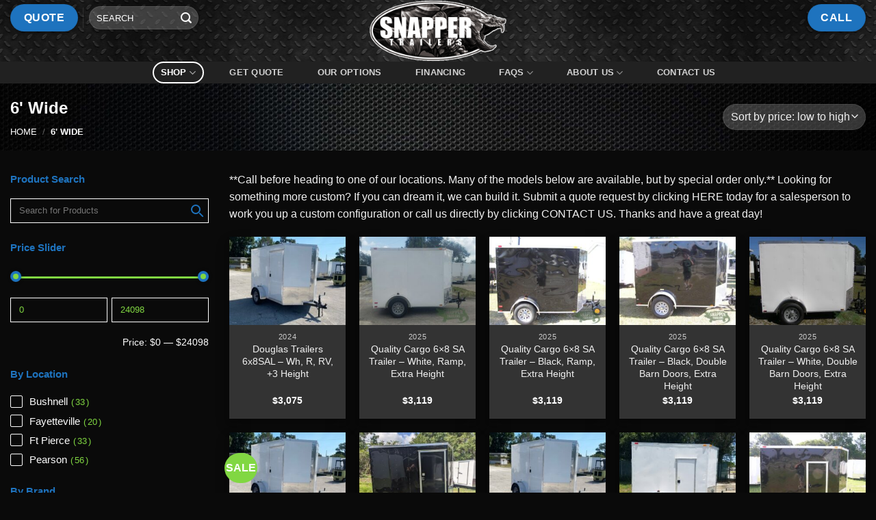

--- FILE ---
content_type: text/html; charset=UTF-8
request_url: https://www.snappertrailers.com/product-category/6-wide/
body_size: 44632
content:
<!DOCTYPE html>
<html lang="en-US" class="loading-site no-js">
<head>
	<meta charset="UTF-8" />
	<link rel="profile" href="http://gmpg.org/xfn/11" />
	<link rel="pingback" href="https://www.snappertrailers.com/xmlrpc.php" />

	<script>(function(html){html.className = html.className.replace(/\bno-js\b/,'js')})(document.documentElement);</script>
<meta name='robots' content='index, follow, max-image-preview:large, max-snippet:-1, max-video-preview:-1' />
<meta name="viewport" content="width=device-width, initial-scale=1" />
	<!-- This site is optimized with the Yoast SEO plugin v26.6 - https://yoast.com/wordpress/plugins/seo/ -->
	<title>6&#039; Wide - Snapper Trailers</title>
	<link rel="canonical" href="https://www.snappertrailers.com/product-category/6-wide/" />
	<link rel="next" href="https://www.snappertrailers.com/product-category/6-wide/page/2/" />
	<meta property="og:locale" content="en_US" />
	<meta property="og:type" content="article" />
	<meta property="og:title" content="6&#039; Wide - Snapper Trailers" />
	<meta property="og:description" content="**Call before heading to one of our locations. Many of the models below are available, but by special order only.** Looking for something more custom? If you can dream it, we can build it. Submit a quote request by clicking HERE today for a salesperson to work you up a custom configuration or call us directly by clicking CONTACT US. Thanks and have a great day!" />
	<meta property="og:url" content="https://www.snappertrailers.com/product-category/6-wide/" />
	<meta property="og:site_name" content="Snapper Trailers" />
	<script type="application/ld+json" class="yoast-schema-graph">{"@context":"https://schema.org","@graph":[{"@type":"CollectionPage","@id":"https://www.snappertrailers.com/product-category/6-wide/","url":"https://www.snappertrailers.com/product-category/6-wide/","name":"6' Wide - Snapper Trailers","isPartOf":{"@id":"https://www.snappertrailers.com/#website"},"primaryImageOfPage":{"@id":"https://www.snappertrailers.com/product-category/6-wide/#primaryimage"},"image":{"@id":"https://www.snappertrailers.com/product-category/6-wide/#primaryimage"},"thumbnailUrl":"https://www.snappertrailers.com/wp-content/uploads/BU_6x8SAL_Wh_R_RV_plus3_Height_Front_Right.jpg","breadcrumb":{"@id":"https://www.snappertrailers.com/product-category/6-wide/#breadcrumb"},"inLanguage":"en-US"},{"@type":"ImageObject","inLanguage":"en-US","@id":"https://www.snappertrailers.com/product-category/6-wide/#primaryimage","url":"https://www.snappertrailers.com/wp-content/uploads/BU_6x8SAL_Wh_R_RV_plus3_Height_Front_Right.jpg","contentUrl":"https://www.snappertrailers.com/wp-content/uploads/BU_6x8SAL_Wh_R_RV_plus3_Height_Front_Right.jpg","width":482,"height":421},{"@type":"BreadcrumbList","@id":"https://www.snappertrailers.com/product-category/6-wide/#breadcrumb","itemListElement":[{"@type":"ListItem","position":1,"name":"Home","item":"https://www.snappertrailers.com/"},{"@type":"ListItem","position":2,"name":"6' Wide"}]},{"@type":"WebSite","@id":"https://www.snappertrailers.com/#website","url":"https://www.snappertrailers.com/","name":"Snapper Trailers","description":"","publisher":{"@id":"https://www.snappertrailers.com/#organization"},"potentialAction":[{"@type":"SearchAction","target":{"@type":"EntryPoint","urlTemplate":"https://www.snappertrailers.com/?s={search_term_string}"},"query-input":{"@type":"PropertyValueSpecification","valueRequired":true,"valueName":"search_term_string"}}],"inLanguage":"en-US"},{"@type":"Organization","@id":"https://www.snappertrailers.com/#organization","name":"Snapper Trailers","url":"https://www.snappertrailers.com/","logo":{"@type":"ImageObject","inLanguage":"en-US","@id":"https://www.snappertrailers.com/#/schema/logo/image/","url":"https://www.snappertrailers.com/wp-content/uploads/image/png/2018/01/05/Snapper-Logo-New-150x150-1.png","contentUrl":"https://www.snappertrailers.com/wp-content/uploads/image/png/2018/01/05/Snapper-Logo-New-150x150-1.png","width":150,"height":150,"caption":"Snapper Trailers"},"image":{"@id":"https://www.snappertrailers.com/#/schema/logo/image/"},"sameAs":["https://www.facebook.com/snappertrailers","https://x.com/SnapperTrailers"]}]}</script>
	<!-- / Yoast SEO plugin. -->


<link rel='dns-prefetch' href='//capi-automation.s3.us-east-2.amazonaws.com' />
<link rel='dns-prefetch' href='//www.googletagmanager.com' />
<link rel='prefetch' href='https://www.snappertrailers.com/wp-content/themes/flatsome/assets/js/flatsome.js?ver=e2eddd6c228105dac048' />
<link rel='prefetch' href='https://www.snappertrailers.com/wp-content/themes/flatsome/assets/js/chunk.slider.js?ver=3.20.2' />
<link rel='prefetch' href='https://www.snappertrailers.com/wp-content/themes/flatsome/assets/js/chunk.popups.js?ver=3.20.2' />
<link rel='prefetch' href='https://www.snappertrailers.com/wp-content/themes/flatsome/assets/js/chunk.tooltips.js?ver=3.20.2' />
<link rel='prefetch' href='https://www.snappertrailers.com/wp-content/themes/flatsome/assets/js/woocommerce.js?ver=1c9be63d628ff7c3ff4c' />
<link rel="alternate" type="application/rss+xml" title="Snapper Trailers &raquo; Feed" href="https://www.snappertrailers.com/feed/" />
<link rel="alternate" type="application/rss+xml" title="Snapper Trailers &raquo; 6&#039; Wide Category Feed" href="https://www.snappertrailers.com/product-category/6-wide/feed/" />
<style id='wp-img-auto-sizes-contain-inline-css' type='text/css'>
img:is([sizes=auto i],[sizes^="auto," i]){contain-intrinsic-size:3000px 1500px}
/*# sourceURL=wp-img-auto-sizes-contain-inline-css */
</style>

<style id='woocommerce-inline-inline-css' type='text/css'>
.woocommerce form .form-row .required { visibility: visible; }
/*# sourceURL=woocommerce-inline-inline-css */
</style>
<link rel='stylesheet' id='flatsome-ninjaforms-css' href='https://www.snappertrailers.com/wp-content/themes/flatsome/inc/integrations/ninjaforms/ninjaforms.css?ver=3.20.2' type='text/css' media='all' />
<link rel='stylesheet' id='flatsome-swatches-frontend-css' href='https://www.snappertrailers.com/wp-content/themes/flatsome/assets/css/extensions/flatsome-swatches-frontend.css?ver=3.20.2' type='text/css' media='all' />
<link rel='stylesheet' id='select2-css' href='https://www.snappertrailers.com/wp-content/plugins/woocommerce/assets/css/select2.css?ver=10.4.3' type='text/css' media='all' />
<link rel='stylesheet' id='jquery-ui-css' href='https://www.snappertrailers.com/wp-content/plugins/pwfwoofilter/assets/css/frontend/jquery-ui/jquery-ui.min.css?ver=1.12.1' type='text/css' media='all' />
<link rel='stylesheet' id='pwf-woo-filter-css' href='https://www.snappertrailers.com/wp-content/plugins/pwfwoofilter/assets/css/frontend/style.min.css?ver=1.9.6' type='text/css' media='all' />
<link rel='stylesheet' id='pwf-woo-filter-customizer-css' href='https://www.snappertrailers.com/wp-content/uploads/pwf-woo-customizer.css?ver=1.9.6' type='text/css' media='all' />
<link rel='stylesheet' id='flatsome-main-css' href='https://www.snappertrailers.com/wp-content/themes/flatsome/assets/css/flatsome.css?ver=3.20.2' type='text/css' media='all' />
<style id='flatsome-main-inline-css' type='text/css'>
@font-face {
				font-family: "fl-icons";
				font-display: block;
				src: url(https://www.snappertrailers.com/wp-content/themes/flatsome/assets/css/icons/fl-icons.eot?v=3.20.2);
				src:
					url(https://www.snappertrailers.com/wp-content/themes/flatsome/assets/css/icons/fl-icons.eot#iefix?v=3.20.2) format("embedded-opentype"),
					url(https://www.snappertrailers.com/wp-content/themes/flatsome/assets/css/icons/fl-icons.woff2?v=3.20.2) format("woff2"),
					url(https://www.snappertrailers.com/wp-content/themes/flatsome/assets/css/icons/fl-icons.ttf?v=3.20.2) format("truetype"),
					url(https://www.snappertrailers.com/wp-content/themes/flatsome/assets/css/icons/fl-icons.woff?v=3.20.2) format("woff"),
					url(https://www.snappertrailers.com/wp-content/themes/flatsome/assets/css/icons/fl-icons.svg?v=3.20.2#fl-icons) format("svg");
			}
/*# sourceURL=flatsome-main-inline-css */
</style>
<link rel='stylesheet' id='flatsome-shop-css' href='https://www.snappertrailers.com/wp-content/themes/flatsome/assets/css/flatsome-shop.css?ver=3.20.2' type='text/css' media='all' />
<script type="text/javascript" src="https://www.snappertrailers.com/wp-includes/js/jquery/jquery.min.js?ver=3.7.1" id="jquery-core-js"></script>
<script type="text/javascript" src="https://www.snappertrailers.com/wp-content/plugins/woocommerce/assets/js/jquery-blockui/jquery.blockUI.min.js?ver=2.7.0-wc.10.4.3" id="wc-jquery-blockui-js" data-wp-strategy="defer"></script>
<script type="text/javascript" src="https://www.snappertrailers.com/wp-content/plugins/woocommerce/assets/js/js-cookie/js.cookie.min.js?ver=2.1.4-wc.10.4.3" id="wc-js-cookie-js" data-wp-strategy="defer"></script>

<!-- Google tag (gtag.js) snippet added by Site Kit -->
<!-- Google Analytics snippet added by Site Kit -->
<script type="text/javascript" src="https://www.googletagmanager.com/gtag/js?id=G-CD84JLZW5L" id="google_gtagjs-js" async></script>
<script type="text/javascript" id="google_gtagjs-js-after">
/* <![CDATA[ */
window.dataLayer = window.dataLayer || [];function gtag(){dataLayer.push(arguments);}
gtag("set","linker",{"domains":["www.snappertrailers.com"]});
gtag("js", new Date());
gtag("set", "developer_id.dZTNiMT", true);
gtag("config", "G-CD84JLZW5L");
//# sourceURL=google_gtagjs-js-after
/* ]]> */
</script>
<link rel="https://api.w.org/" href="https://www.snappertrailers.com/wp-json/" /><link rel="alternate" title="JSON" type="application/json" href="https://www.snappertrailers.com/wp-json/wp/v2/product_cat/4634" /><link rel="EditURI" type="application/rsd+xml" title="RSD" href="https://www.snappertrailers.com/xmlrpc.php?rsd" />

<meta name="generator" content="Site Kit by Google 1.168.0" /><style id="hwcf-style">.woocommerce-variation-description .hwcf-ui-custom-message , .product.type-product .quantity,.product.type-product .product-quantity,form.cart .single_add_to_cart_button,.product.type-product .single_add_to_cart_button,.product.type-product .add_to_cart_button,.product.type-product .variations,.product.type-product .product_type_variable.add_to_cart_button{ display: none!important;}</style><script async src="https://www.googletagmanager.com/gtag/js?id=AW-1003330207" type="text/javascript"></script><script type="text/javascript">window.dataLayer = window.dataLayer || [];function gtag(){dataLayer.push(arguments);}gtag('js', new Date());<!-- Global site tag (gtag.js) - Google Ads -->


  window.dataLayer = window.dataLayer || [];
  function gtag(){dataLayer.push(arguments);}
  gtag('js', new Date());

  gtag('config', 'AW-1003330207');
</script>	<noscript><style>.woocommerce-product-gallery{ opacity: 1 !important; }</style></noscript>
				<script  type="text/javascript">
				!function(f,b,e,v,n,t,s){if(f.fbq)return;n=f.fbq=function(){n.callMethod?
					n.callMethod.apply(n,arguments):n.queue.push(arguments)};if(!f._fbq)f._fbq=n;
					n.push=n;n.loaded=!0;n.version='2.0';n.queue=[];t=b.createElement(e);t.async=!0;
					t.src=v;s=b.getElementsByTagName(e)[0];s.parentNode.insertBefore(t,s)}(window,
					document,'script','https://connect.facebook.net/en_US/fbevents.js');
			</script>
			<!-- WooCommerce Facebook Integration Begin -->
			<script  type="text/javascript">

				fbq('init', '593349909477201', {}, {
    "agent": "woocommerce_6-10.4.3-3.5.15"
});

				document.addEventListener( 'DOMContentLoaded', function() {
					// Insert placeholder for events injected when a product is added to the cart through AJAX.
					document.body.insertAdjacentHTML( 'beforeend', '<div class=\"wc-facebook-pixel-event-placeholder\"></div>' );
				}, false );

			</script>
			<!-- WooCommerce Facebook Integration End -->
			<link rel="icon" href="https://www.snappertrailers.com/wp-content/uploads/cropped-120x120-3-32x32.png" sizes="32x32" />
<link rel="icon" href="https://www.snappertrailers.com/wp-content/uploads/cropped-120x120-3-192x192.png" sizes="192x192" />
<link rel="apple-touch-icon" href="https://www.snappertrailers.com/wp-content/uploads/cropped-120x120-3-180x180.png" />
<meta name="msapplication-TileImage" content="https://www.snappertrailers.com/wp-content/uploads/cropped-120x120-3-270x270.png" />
<style id="custom-css" type="text/css">:root {--primary-color: #1e73be;--fs-color-primary: #1e73be;--fs-color-secondary: #ffffff;--fs-color-success: #81d742;--fs-color-alert: #b20000;--fs-color-base: #0a0a0a;--fs-experimental-link-color: #81d742;--fs-experimental-link-color-hover: #81d742;}.tooltipster-base {--tooltip-color: #fff;--tooltip-bg-color: #000;}.off-canvas-right .mfp-content, .off-canvas-left .mfp-content {--drawer-width: 300px;}.off-canvas .mfp-content.off-canvas-cart {--drawer-width: 360px;}.container-width, .full-width .ubermenu-nav, .container, .row{max-width: 1370px}.row.row-collapse{max-width: 1340px}.row.row-small{max-width: 1362.5px}.row.row-large{max-width: 1400px}.sticky-add-to-cart--active, #wrapper,#main,#main.dark{background-color: #0a0a0a}.header-main{height: 90px}#logo img{max-height: 90px}#logo{width:200px;}.header-bottom{min-height: 10px}.header-top{min-height: 54px}.transparent .header-main{height: 189px}.transparent #logo img{max-height: 189px}.has-transparent + .page-title:first-of-type,.has-transparent + #main > .page-title,.has-transparent + #main > div > .page-title,.has-transparent + #main .page-header-wrapper:first-of-type .page-title{padding-top: 239px;}.header.show-on-scroll,.stuck .header-main{height:38px!important}.stuck #logo img{max-height: 38px!important}.search-form{ width: 33%;}.header-bg-color {background-color: rgba(109,109,109,0)}.header-bg-image {background-image: url('https://www.snappertrailers.com/wp-content/uploads/black-background-metal-texture-wallpaper-1600x1200-1.webp');}.header-bg-image {background-repeat: repeat;}.header-bottom {background-color: #212121}.header-main .nav > li > a{line-height: 20px }.header-wrapper:not(.stuck) .header-main .header-nav{margin-top: -38px }.stuck .header-main .nav > li > a{line-height: 28px }.header-bottom-nav > li > a{line-height: 28px }@media (max-width: 549px) {.header-main{height: 79px}#logo img{max-height: 79px}}.nav-dropdown-has-arrow.nav-dropdown-has-border li.has-dropdown:before{border-bottom-color: #0a0a0a;}.nav .nav-dropdown{border-color: #0a0a0a }.nav-dropdown{font-size:100%}.nav-dropdown-has-arrow li.has-dropdown:after{border-bottom-color: #ffffff;}.nav .nav-dropdown{background-color: #ffffff}.header-top{background-color:#ffffff!important;}h1,h2,h3,h4,h5,h6,.heading-font{color: #000000;}.is-divider{background-color: #000000;}.shop-page-title.featured-title .title-overlay{background-color: rgba(0,0,0,0);}.has-equal-box-heights .box-image {padding-top: 76%;}.badge-inner.on-sale{background-color: #81d742}.price del, .product_list_widget del, del .woocommerce-Price-amount { color: #dd3333; }ins .woocommerce-Price-amount { color: #81d742; }.shop-page-title.featured-title .title-bg{background-image: url(https://www.snappertrailers.com/wp-content/uploads/512685.jpg);}@media screen and (min-width: 550px){.products .box-vertical .box-image{min-width: 271px!important;width: 271px!important;}}.footer-1{background-color: #0a0a0a}.footer-2{background-color: #0a0a0a}.absolute-footer, html{background-color: #0a0a0a}.nav-vertical-fly-out > li + li {border-top-width: 1px; border-top-style: solid;}.label-new.menu-item > a:after{content:"New";}.label-hot.menu-item > a:after{content:"Hot";}.label-sale.menu-item > a:after{content:"Sale";}.label-popular.menu-item > a:after{content:"Popular";}</style><style id="flatsome-swatches-css">.variations_form .ux-swatch.selected {box-shadow: 0 0 0 2px var(--fs-color-secondary);}.ux-swatches-in-loop .ux-swatch.selected {box-shadow: 0 0 0 2px var(--fs-color-secondary);}</style><style id="flatsome-variation-images-css">.ux-additional-variation-images-thumbs-placeholder {max-height: 0;opacity: 0;visibility: hidden;transition: visibility .1s, opacity .1s, max-height .2s ease-out;}.ux-additional-variation-images-thumbs-placeholder--visible {max-height: 1000px;opacity: 1;visibility: visible;transition: visibility .2s, opacity .2s, max-height .1s ease-in;}</style><style id="kirki-inline-styles"></style><link rel='stylesheet' id='wc-blocks-style-css' href='https://www.snappertrailers.com/wp-content/plugins/woocommerce/assets/client/blocks/wc-blocks.css?ver=wc-10.4.3' type='text/css' media='all' />
<style id='global-styles-inline-css' type='text/css'>
:root{--wp--preset--aspect-ratio--square: 1;--wp--preset--aspect-ratio--4-3: 4/3;--wp--preset--aspect-ratio--3-4: 3/4;--wp--preset--aspect-ratio--3-2: 3/2;--wp--preset--aspect-ratio--2-3: 2/3;--wp--preset--aspect-ratio--16-9: 16/9;--wp--preset--aspect-ratio--9-16: 9/16;--wp--preset--color--black: #000000;--wp--preset--color--cyan-bluish-gray: #abb8c3;--wp--preset--color--white: #ffffff;--wp--preset--color--pale-pink: #f78da7;--wp--preset--color--vivid-red: #cf2e2e;--wp--preset--color--luminous-vivid-orange: #ff6900;--wp--preset--color--luminous-vivid-amber: #fcb900;--wp--preset--color--light-green-cyan: #7bdcb5;--wp--preset--color--vivid-green-cyan: #00d084;--wp--preset--color--pale-cyan-blue: #8ed1fc;--wp--preset--color--vivid-cyan-blue: #0693e3;--wp--preset--color--vivid-purple: #9b51e0;--wp--preset--color--primary: #1e73be;--wp--preset--color--secondary: #ffffff;--wp--preset--color--success: #81d742;--wp--preset--color--alert: #b20000;--wp--preset--gradient--vivid-cyan-blue-to-vivid-purple: linear-gradient(135deg,rgb(6,147,227) 0%,rgb(155,81,224) 100%);--wp--preset--gradient--light-green-cyan-to-vivid-green-cyan: linear-gradient(135deg,rgb(122,220,180) 0%,rgb(0,208,130) 100%);--wp--preset--gradient--luminous-vivid-amber-to-luminous-vivid-orange: linear-gradient(135deg,rgb(252,185,0) 0%,rgb(255,105,0) 100%);--wp--preset--gradient--luminous-vivid-orange-to-vivid-red: linear-gradient(135deg,rgb(255,105,0) 0%,rgb(207,46,46) 100%);--wp--preset--gradient--very-light-gray-to-cyan-bluish-gray: linear-gradient(135deg,rgb(238,238,238) 0%,rgb(169,184,195) 100%);--wp--preset--gradient--cool-to-warm-spectrum: linear-gradient(135deg,rgb(74,234,220) 0%,rgb(151,120,209) 20%,rgb(207,42,186) 40%,rgb(238,44,130) 60%,rgb(251,105,98) 80%,rgb(254,248,76) 100%);--wp--preset--gradient--blush-light-purple: linear-gradient(135deg,rgb(255,206,236) 0%,rgb(152,150,240) 100%);--wp--preset--gradient--blush-bordeaux: linear-gradient(135deg,rgb(254,205,165) 0%,rgb(254,45,45) 50%,rgb(107,0,62) 100%);--wp--preset--gradient--luminous-dusk: linear-gradient(135deg,rgb(255,203,112) 0%,rgb(199,81,192) 50%,rgb(65,88,208) 100%);--wp--preset--gradient--pale-ocean: linear-gradient(135deg,rgb(255,245,203) 0%,rgb(182,227,212) 50%,rgb(51,167,181) 100%);--wp--preset--gradient--electric-grass: linear-gradient(135deg,rgb(202,248,128) 0%,rgb(113,206,126) 100%);--wp--preset--gradient--midnight: linear-gradient(135deg,rgb(2,3,129) 0%,rgb(40,116,252) 100%);--wp--preset--font-size--small: 13px;--wp--preset--font-size--medium: 20px;--wp--preset--font-size--large: 36px;--wp--preset--font-size--x-large: 42px;--wp--preset--spacing--20: 0.44rem;--wp--preset--spacing--30: 0.67rem;--wp--preset--spacing--40: 1rem;--wp--preset--spacing--50: 1.5rem;--wp--preset--spacing--60: 2.25rem;--wp--preset--spacing--70: 3.38rem;--wp--preset--spacing--80: 5.06rem;--wp--preset--shadow--natural: 6px 6px 9px rgba(0, 0, 0, 0.2);--wp--preset--shadow--deep: 12px 12px 50px rgba(0, 0, 0, 0.4);--wp--preset--shadow--sharp: 6px 6px 0px rgba(0, 0, 0, 0.2);--wp--preset--shadow--outlined: 6px 6px 0px -3px rgb(255, 255, 255), 6px 6px rgb(0, 0, 0);--wp--preset--shadow--crisp: 6px 6px 0px rgb(0, 0, 0);}:where(body) { margin: 0; }.wp-site-blocks > .alignleft { float: left; margin-right: 2em; }.wp-site-blocks > .alignright { float: right; margin-left: 2em; }.wp-site-blocks > .aligncenter { justify-content: center; margin-left: auto; margin-right: auto; }:where(.is-layout-flex){gap: 0.5em;}:where(.is-layout-grid){gap: 0.5em;}.is-layout-flow > .alignleft{float: left;margin-inline-start: 0;margin-inline-end: 2em;}.is-layout-flow > .alignright{float: right;margin-inline-start: 2em;margin-inline-end: 0;}.is-layout-flow > .aligncenter{margin-left: auto !important;margin-right: auto !important;}.is-layout-constrained > .alignleft{float: left;margin-inline-start: 0;margin-inline-end: 2em;}.is-layout-constrained > .alignright{float: right;margin-inline-start: 2em;margin-inline-end: 0;}.is-layout-constrained > .aligncenter{margin-left: auto !important;margin-right: auto !important;}.is-layout-constrained > :where(:not(.alignleft):not(.alignright):not(.alignfull)){margin-left: auto !important;margin-right: auto !important;}body .is-layout-flex{display: flex;}.is-layout-flex{flex-wrap: wrap;align-items: center;}.is-layout-flex > :is(*, div){margin: 0;}body .is-layout-grid{display: grid;}.is-layout-grid > :is(*, div){margin: 0;}body{padding-top: 0px;padding-right: 0px;padding-bottom: 0px;padding-left: 0px;}a:where(:not(.wp-element-button)){text-decoration: none;}:root :where(.wp-element-button, .wp-block-button__link){background-color: #32373c;border-width: 0;color: #fff;font-family: inherit;font-size: inherit;font-style: inherit;font-weight: inherit;letter-spacing: inherit;line-height: inherit;padding-top: calc(0.667em + 2px);padding-right: calc(1.333em + 2px);padding-bottom: calc(0.667em + 2px);padding-left: calc(1.333em + 2px);text-decoration: none;text-transform: inherit;}.has-black-color{color: var(--wp--preset--color--black) !important;}.has-cyan-bluish-gray-color{color: var(--wp--preset--color--cyan-bluish-gray) !important;}.has-white-color{color: var(--wp--preset--color--white) !important;}.has-pale-pink-color{color: var(--wp--preset--color--pale-pink) !important;}.has-vivid-red-color{color: var(--wp--preset--color--vivid-red) !important;}.has-luminous-vivid-orange-color{color: var(--wp--preset--color--luminous-vivid-orange) !important;}.has-luminous-vivid-amber-color{color: var(--wp--preset--color--luminous-vivid-amber) !important;}.has-light-green-cyan-color{color: var(--wp--preset--color--light-green-cyan) !important;}.has-vivid-green-cyan-color{color: var(--wp--preset--color--vivid-green-cyan) !important;}.has-pale-cyan-blue-color{color: var(--wp--preset--color--pale-cyan-blue) !important;}.has-vivid-cyan-blue-color{color: var(--wp--preset--color--vivid-cyan-blue) !important;}.has-vivid-purple-color{color: var(--wp--preset--color--vivid-purple) !important;}.has-primary-color{color: var(--wp--preset--color--primary) !important;}.has-secondary-color{color: var(--wp--preset--color--secondary) !important;}.has-success-color{color: var(--wp--preset--color--success) !important;}.has-alert-color{color: var(--wp--preset--color--alert) !important;}.has-black-background-color{background-color: var(--wp--preset--color--black) !important;}.has-cyan-bluish-gray-background-color{background-color: var(--wp--preset--color--cyan-bluish-gray) !important;}.has-white-background-color{background-color: var(--wp--preset--color--white) !important;}.has-pale-pink-background-color{background-color: var(--wp--preset--color--pale-pink) !important;}.has-vivid-red-background-color{background-color: var(--wp--preset--color--vivid-red) !important;}.has-luminous-vivid-orange-background-color{background-color: var(--wp--preset--color--luminous-vivid-orange) !important;}.has-luminous-vivid-amber-background-color{background-color: var(--wp--preset--color--luminous-vivid-amber) !important;}.has-light-green-cyan-background-color{background-color: var(--wp--preset--color--light-green-cyan) !important;}.has-vivid-green-cyan-background-color{background-color: var(--wp--preset--color--vivid-green-cyan) !important;}.has-pale-cyan-blue-background-color{background-color: var(--wp--preset--color--pale-cyan-blue) !important;}.has-vivid-cyan-blue-background-color{background-color: var(--wp--preset--color--vivid-cyan-blue) !important;}.has-vivid-purple-background-color{background-color: var(--wp--preset--color--vivid-purple) !important;}.has-primary-background-color{background-color: var(--wp--preset--color--primary) !important;}.has-secondary-background-color{background-color: var(--wp--preset--color--secondary) !important;}.has-success-background-color{background-color: var(--wp--preset--color--success) !important;}.has-alert-background-color{background-color: var(--wp--preset--color--alert) !important;}.has-black-border-color{border-color: var(--wp--preset--color--black) !important;}.has-cyan-bluish-gray-border-color{border-color: var(--wp--preset--color--cyan-bluish-gray) !important;}.has-white-border-color{border-color: var(--wp--preset--color--white) !important;}.has-pale-pink-border-color{border-color: var(--wp--preset--color--pale-pink) !important;}.has-vivid-red-border-color{border-color: var(--wp--preset--color--vivid-red) !important;}.has-luminous-vivid-orange-border-color{border-color: var(--wp--preset--color--luminous-vivid-orange) !important;}.has-luminous-vivid-amber-border-color{border-color: var(--wp--preset--color--luminous-vivid-amber) !important;}.has-light-green-cyan-border-color{border-color: var(--wp--preset--color--light-green-cyan) !important;}.has-vivid-green-cyan-border-color{border-color: var(--wp--preset--color--vivid-green-cyan) !important;}.has-pale-cyan-blue-border-color{border-color: var(--wp--preset--color--pale-cyan-blue) !important;}.has-vivid-cyan-blue-border-color{border-color: var(--wp--preset--color--vivid-cyan-blue) !important;}.has-vivid-purple-border-color{border-color: var(--wp--preset--color--vivid-purple) !important;}.has-primary-border-color{border-color: var(--wp--preset--color--primary) !important;}.has-secondary-border-color{border-color: var(--wp--preset--color--secondary) !important;}.has-success-border-color{border-color: var(--wp--preset--color--success) !important;}.has-alert-border-color{border-color: var(--wp--preset--color--alert) !important;}.has-vivid-cyan-blue-to-vivid-purple-gradient-background{background: var(--wp--preset--gradient--vivid-cyan-blue-to-vivid-purple) !important;}.has-light-green-cyan-to-vivid-green-cyan-gradient-background{background: var(--wp--preset--gradient--light-green-cyan-to-vivid-green-cyan) !important;}.has-luminous-vivid-amber-to-luminous-vivid-orange-gradient-background{background: var(--wp--preset--gradient--luminous-vivid-amber-to-luminous-vivid-orange) !important;}.has-luminous-vivid-orange-to-vivid-red-gradient-background{background: var(--wp--preset--gradient--luminous-vivid-orange-to-vivid-red) !important;}.has-very-light-gray-to-cyan-bluish-gray-gradient-background{background: var(--wp--preset--gradient--very-light-gray-to-cyan-bluish-gray) !important;}.has-cool-to-warm-spectrum-gradient-background{background: var(--wp--preset--gradient--cool-to-warm-spectrum) !important;}.has-blush-light-purple-gradient-background{background: var(--wp--preset--gradient--blush-light-purple) !important;}.has-blush-bordeaux-gradient-background{background: var(--wp--preset--gradient--blush-bordeaux) !important;}.has-luminous-dusk-gradient-background{background: var(--wp--preset--gradient--luminous-dusk) !important;}.has-pale-ocean-gradient-background{background: var(--wp--preset--gradient--pale-ocean) !important;}.has-electric-grass-gradient-background{background: var(--wp--preset--gradient--electric-grass) !important;}.has-midnight-gradient-background{background: var(--wp--preset--gradient--midnight) !important;}.has-small-font-size{font-size: var(--wp--preset--font-size--small) !important;}.has-medium-font-size{font-size: var(--wp--preset--font-size--medium) !important;}.has-large-font-size{font-size: var(--wp--preset--font-size--large) !important;}.has-x-large-font-size{font-size: var(--wp--preset--font-size--x-large) !important;}
/*# sourceURL=global-styles-inline-css */
</style>
</head>

<body class="archive tax-product_cat term-6-wide term-4634 wp-theme-flatsome theme-flatsome woocommerce woocommerce-page woocommerce-no-js full-width box-shadow nav-dropdown-has-arrow nav-dropdown-has-shadow nav-dropdown-has-border">


<a class="skip-link screen-reader-text" href="#main">Skip to content</a>

<div id="wrapper">

	
	<header id="header" class="header header-full-width">
		<div class="header-wrapper">
			<div id="masthead" class="header-main show-logo-center hide-for-sticky nav-dark">
      <div class="header-inner flex-row container logo-center medium-logo-center" role="navigation">

          <!-- Logo -->
          <div id="logo" class="flex-col logo">
            
<!-- Header logo -->
<a href="https://www.snappertrailers.com/" title="Snapper Trailers" rel="home">
		<img width="240" height="120" src="https://www.snappertrailers.com/wp-content/uploads/cropped-240x240-20210617-152803-1.png" class="header_logo header-logo" alt="Snapper Trailers"/><img  width="240" height="106" src="https://www.snappertrailers.com/wp-content/uploads/cropped-240x240-20210617-140631.png" class="header-logo-dark" alt="Snapper Trailers"/></a>
<p class="logo-tagline"></p>          </div>

          <!-- Mobile Left Elements -->
          <div class="flex-col show-for-medium flex-left">
            <ul class="mobile-nav nav nav-left ">
              <li class="html header-button-1">
	<div class="header-button">
		<a href="https://www.snappertrailers.com/quote-request-customize-trailer/" class="button primary is-large box-shadow-2 box-shadow-2-hover" style="border-radius:50px;">
		<span>QUOTE</span>
	</a>
	</div>
</li>
            </ul>
          </div>

          <!-- Left Elements -->
          <div class="flex-col hide-for-medium flex-left
            ">
            <ul class="header-nav header-nav-main nav nav-left  nav-pills nav-size-medium nav-uppercase" >
              <li class="html header-button-1">
	<div class="header-button">
		<a href="https://www.snappertrailers.com/quote-request-customize-trailer/" class="button primary is-large box-shadow-2 box-shadow-2-hover" style="border-radius:50px;">
		<span>QUOTE</span>
	</a>
	</div>
</li>
<li class="header-divider"></li><li class="header-search-form search-form html relative has-icon">
	<div class="header-search-form-wrapper">
		<div class="searchform-wrapper ux-search-box relative form-flat is-normal"><form role="search" method="get" class="searchform" action="https://www.snappertrailers.com/">
	<div class="flex-row relative">
						<div class="flex-col flex-grow">
			<label class="screen-reader-text" for="woocommerce-product-search-field-0">Search for:</label>
			<input type="search" id="woocommerce-product-search-field-0" class="search-field mb-0" placeholder="SEARCH" value="" name="s" />
			<input type="hidden" name="post_type" value="product" />
					</div>
		<div class="flex-col">
			<button type="submit" value="Search" class="ux-search-submit submit-button secondary button  icon mb-0" aria-label="Submit">
				<i class="icon-search" aria-hidden="true"></i>			</button>
		</div>
	</div>
	<div class="live-search-results text-left z-top"></div>
</form>
</div>	</div>
</li>
            </ul>
          </div>

          <!-- Right Elements -->
          <div class="flex-col hide-for-medium flex-right">
            <ul class="header-nav header-nav-main nav nav-right  nav-pills nav-size-medium nav-uppercase">
              <li class="html header-button-2">
	<div class="header-button">
		<a href="https://www.snappertrailers.com/contact-us/" class="button primary is-large box-shadow-2 box-shadow-2-hover" style="border-radius:99px;">
		<span>CALL</span>
	</a>
	</div>
</li>
            </ul>
          </div>

          <!-- Mobile Right Elements -->
          <div class="flex-col show-for-medium flex-right">
            <ul class="mobile-nav nav nav-right ">
              <li class="html header-button-2">
	<div class="header-button">
		<a href="https://www.snappertrailers.com/contact-us/" class="button primary is-large box-shadow-2 box-shadow-2-hover" style="border-radius:99px;">
		<span>CALL</span>
	</a>
	</div>
</li>
            </ul>
          </div>

      </div>

      </div>
<div id="wide-nav" class="header-bottom wide-nav hide-for-sticky nav-dark flex-has-center">
    <div class="flex-row container">

            
                        <div class="flex-col hide-for-medium flex-center">
                <ul class="nav header-nav header-bottom-nav nav-center  nav-outline nav-spacing-xlarge nav-uppercase">
                    <li id="menu-item-189212" class="menu-item menu-item-type-post_type menu-item-object-page current-menu-ancestor current_page_ancestor menu-item-has-children menu-item-189212 active menu-item-design-default has-dropdown"><a href="https://www.snappertrailers.com/shop/" class="nav-top-link" aria-expanded="false" aria-haspopup="menu">Shop<i class="icon-angle-down" aria-hidden="true"></i></a>
<ul class="sub-menu nav-dropdown nav-dropdown-bold">
	<li id="menu-item-202215" class="menu-item menu-item-type-post_type menu-item-object-page menu-item-202215"><a href="https://www.snappertrailers.com/top-sellers/">Top Sellers</a></li>
	<li id="menu-item-189228" class="menu-item menu-item-type-custom menu-item-object-custom current-menu-ancestor current-menu-parent menu-item-has-children menu-item-189228 active nav-dropdown-col"><a href="#">By Width</a>
	<ul class="sub-menu nav-column nav-dropdown-bold">
		<li id="menu-item-189223" class="menu-item menu-item-type-taxonomy menu-item-object-product_cat menu-item-189223"><a href="https://www.snappertrailers.com/product-category/4-wide/">4&#8242; Wide</a></li>
		<li id="menu-item-189224" class="menu-item menu-item-type-taxonomy menu-item-object-product_cat menu-item-189224"><a href="https://www.snappertrailers.com/product-category/5-wide/">5&#8242; Wide</a></li>
		<li id="menu-item-189225" class="menu-item menu-item-type-taxonomy menu-item-object-product_cat current-menu-item menu-item-189225 active"><a href="https://www.snappertrailers.com/product-category/6-wide/" aria-current="page">6&#8242; Wide</a></li>
		<li id="menu-item-189226" class="menu-item menu-item-type-taxonomy menu-item-object-product_cat menu-item-189226"><a href="https://www.snappertrailers.com/product-category/7-wide/">7&#8242; Wide</a></li>
		<li id="menu-item-189227" class="menu-item menu-item-type-taxonomy menu-item-object-product_cat menu-item-189227"><a href="https://www.snappertrailers.com/product-category/8-5-wide/">8.5&#8242; Wide</a></li>
		<li id="menu-item-189282" class="menu-item menu-item-type-custom menu-item-object-custom menu-item-189282"><a href="https://www.snappertrailers.com/shop/">&#8211; ALL</a></li>
	</ul>
</li>
	<li id="menu-item-189229" class="menu-item menu-item-type-custom menu-item-object-custom menu-item-has-children menu-item-189229 nav-dropdown-col"><a href="#">By Type</a>
	<ul class="sub-menu nav-column nav-dropdown-bold">
		<li id="menu-item-189281" class="menu-item menu-item-type-custom menu-item-object-custom menu-item-189281"><a href="https://www.snappertrailers.com/shop/type-car-dolly/">Car Dollies</a></li>
		<li id="menu-item-196793" class="menu-item menu-item-type-custom menu-item-object-custom menu-item-196793"><a href="https://www.snappertrailers.com/product-category/concession-trailer/">Concession</a></li>
		<li id="menu-item-196796" class="menu-item menu-item-type-custom menu-item-object-custom menu-item-196796"><a href="https://www.snappertrailers.com/product-category/flat-front/">Flat Front</a></li>
		<li id="menu-item-196794" class="menu-item menu-item-type-custom menu-item-object-custom menu-item-196794"><a href="https://www.snappertrailers.com/product-category/hybrid/">Hybrid</a></li>
		<li id="menu-item-196797" class="menu-item menu-item-type-custom menu-item-object-custom menu-item-196797"><a href="https://www.snappertrailers.com/product-category/gooseneck/">Gooseneck</a></li>
		<li id="menu-item-196795" class="menu-item menu-item-type-custom menu-item-object-custom menu-item-196795"><a href="https://www.snappertrailers.com/product-category/porch/">Porch</a></li>
	</ul>
</li>
</ul>
</li>
<li id="menu-item-189247" class="menu-item menu-item-type-custom menu-item-object-custom menu-item-189247 menu-item-design-default"><a href="https://www.snappertrailers.com/quote-request-customize-trailer/" class="nav-top-link">GET QUOTE</a></li>
<li id="menu-item-189252" class="menu-item menu-item-type-custom menu-item-object-custom menu-item-189252 menu-item-design-default"><a href="https://www.snappertrailers.com/trailer-options-accessories/" class="nav-top-link">Our Options</a></li>
<li id="menu-item-189240" class="menu-item menu-item-type-post_type menu-item-object-page menu-item-189240 menu-item-design-default"><a href="https://www.snappertrailers.com/financing-options/" class="nav-top-link">FINANCING</a></li>
<li id="menu-item-189216" class="menu-item menu-item-type-post_type menu-item-object-page menu-item-has-children menu-item-189216 menu-item-design-default has-dropdown"><a href="https://www.snappertrailers.com/faq/" class="nav-top-link" aria-expanded="false" aria-haspopup="menu">FAQs<i class="icon-angle-down" aria-hidden="true"></i></a>
<ul class="sub-menu nav-dropdown nav-dropdown-bold">
	<li id="menu-item-189249" class="menu-item menu-item-type-post_type menu-item-object-page menu-item-189249"><a href="https://www.snappertrailers.com/pcs-ppm-transfer-overview/">PCS Transfer / PPM Transfer Overview</a></li>
	<li id="menu-item-189244" class="menu-item menu-item-type-post_type menu-item-object-page menu-item-189244"><a href="https://www.snappertrailers.com/shipping-information/">Shipping Information</a></li>
	<li id="menu-item-189248" class="menu-item menu-item-type-post_type menu-item-object-page menu-item-189248"><a href="https://www.snappertrailers.com/glossary/">Terms Glossary</a></li>
	<li id="menu-item-189235" class="menu-item menu-item-type-post_type menu-item-object-page menu-item-189235"><a href="https://www.snappertrailers.com/tire-information/">Tire Information</a></li>
	<li id="menu-item-189236" class="menu-item menu-item-type-post_type menu-item-object-page menu-item-189236"><a href="https://www.snappertrailers.com/trailer-dimensions/">Trailer Dimensions</a></li>
	<li id="menu-item-189237" class="menu-item menu-item-type-post_type menu-item-object-page menu-item-189237"><a href="https://www.snappertrailers.com/trailer-dimensions-laws/">Trailer Dimensions Laws</a></li>
	<li id="menu-item-189238" class="menu-item menu-item-type-post_type menu-item-object-page menu-item-189238"><a href="https://www.snappertrailers.com/trailer-tire-wear-guide/">Trailer Tire Wear Guide</a></li>
	<li id="menu-item-189268" class="menu-item menu-item-type-post_type menu-item-object-page menu-item-189268"><a href="https://www.snappertrailers.com/warranty-information/">Warranty Information</a></li>
	<li id="menu-item-189255" class="menu-item menu-item-type-post_type menu-item-object-page menu-item-189255"><a href="https://www.snappertrailers.com/enclosed-trailer-weights-payloads/">Weights &#038; Payloads</a></li>
</ul>
</li>
<li id="menu-item-189245" class="menu-item menu-item-type-post_type menu-item-object-page menu-item-has-children menu-item-189245 menu-item-design-default has-dropdown"><a href="https://www.snappertrailers.com/about-us/" class="nav-top-link" aria-expanded="false" aria-haspopup="menu">About Us<i class="icon-angle-down" aria-hidden="true"></i></a>
<ul class="sub-menu nav-dropdown nav-dropdown-bold">
	<li id="menu-item-189230" class="menu-item menu-item-type-post_type menu-item-object-page menu-item-189230"><a href="https://www.snappertrailers.com/blog/">Our Blog</a></li>
	<li id="menu-item-189261" class="menu-item menu-item-type-custom menu-item-object-custom menu-item-189261"><a href="https://www.snappertrailers.com/category/trailer-spotlight/">Trailer Spotlight</a></li>
	<li id="menu-item-189231" class="menu-item menu-item-type-post_type menu-item-object-page menu-item-189231"><a href="https://www.snappertrailers.com/careers/">Careers</a></li>
	<li id="menu-item-189239" class="menu-item menu-item-type-post_type menu-item-object-page menu-item-189239"><a href="https://www.snappertrailers.com/video-series/">Video Series</a></li>
</ul>
</li>
<li id="menu-item-189215" class="menu-item menu-item-type-post_type menu-item-object-page menu-item-189215 menu-item-design-default"><a href="https://www.snappertrailers.com/contact-us/" class="nav-top-link">Contact Us</a></li>
                </ul>
            </div>
            
            
                          <div class="flex-col show-for-medium flex-grow">
                  <ul class="nav header-bottom-nav nav-center mobile-nav  nav-outline nav-spacing-xlarge nav-uppercase">
                      <li class="nav-icon has-icon">
			<a href="#" class="is-small" data-open="#main-menu" data-pos="center" data-bg="main-menu-overlay" role="button" aria-label="Menu" aria-controls="main-menu" aria-expanded="false" aria-haspopup="dialog" data-flatsome-role-button>
			<i class="icon-menu" aria-hidden="true"></i>					</a>
	</li>
<li class="header-search header-search-lightbox has-icon">
			<a href="#search-lightbox" class="is-small" aria-label="Search" data-open="#search-lightbox" data-focus="input.search-field" role="button" aria-expanded="false" aria-haspopup="dialog" aria-controls="search-lightbox" data-flatsome-role-button><i class="icon-search" aria-hidden="true" style="font-size:16px;"></i></a>		
	<div id="search-lightbox" class="mfp-hide dark text-center">
		<div class="searchform-wrapper ux-search-box relative form-flat is-large"><form role="search" method="get" class="searchform" action="https://www.snappertrailers.com/">
	<div class="flex-row relative">
						<div class="flex-col flex-grow">
			<label class="screen-reader-text" for="woocommerce-product-search-field-1">Search for:</label>
			<input type="search" id="woocommerce-product-search-field-1" class="search-field mb-0" placeholder="SEARCH" value="" name="s" />
			<input type="hidden" name="post_type" value="product" />
					</div>
		<div class="flex-col">
			<button type="submit" value="Search" class="ux-search-submit submit-button secondary button  icon mb-0" aria-label="Submit">
				<i class="icon-search" aria-hidden="true"></i>			</button>
		</div>
	</div>
	<div class="live-search-results text-left z-top"></div>
</form>
</div>	</div>
</li>
                  </ul>
              </div>
            
    </div>
</div>

<div class="header-bg-container fill"><div class="header-bg-image fill"></div><div class="header-bg-color fill"></div></div>		</div>
	</header>

	<div class="shop-page-title category-page-title page-title featured-title dark ">

	<div class="page-title-bg fill">
		<div class="title-bg fill bg-fill" data-parallax-fade="true" data-parallax="-2" data-parallax-background data-parallax-container=".page-title"></div>
		<div class="title-overlay fill"></div>
	</div>

	<div class="page-title-inner flex-row  medium-flex-wrap container">
	  <div class="flex-col flex-grow medium-text-center">
	  	 	 		<h1 class="shop-page-title is-xlarge">6' Wide</h1>
		<div class="is-small">
	<nav class="woocommerce-breadcrumb breadcrumbs uppercase" aria-label="Breadcrumb"><a href="https://www.snappertrailers.com">Home</a> <span class="divider">&#47;</span> 6&#039; Wide</nav></div>
<div class="category-filtering category-filter-row show-for-medium">
	<a href="#" data-open="#shop-sidebar" data-pos="left" class="filter-button uppercase plain" role="button" aria-controls="shop-sidebar" aria-expanded="false" aria-haspopup="dialog" data-visible-after="true" data-flatsome-role-button>
		<i class="icon-equalizer" aria-hidden="true"></i>		<strong>Filter</strong>
	</a>
	<div class="inline-block">
			</div>
</div>
	  </div>

	   <div class="flex-col medium-text-center  form-flat">
	  	 		<p class="woocommerce-result-count hide-for-medium" role="alert" aria-relevant="all" data-is-sorted-by="true">
		Showing 1&ndash;100 of 259 results<span class="screen-reader-text">Sorted by price: low to high</span>	</p>
	<form class="woocommerce-ordering" method="get">
		<select
		name="orderby"
		class="orderby"
					aria-label="Shop order"
			>
					<option value="popularity" >Sort by popularity</option>
					<option value="date" >Sort by latest</option>
					<option value="price"  selected='selected'>Sort by price: low to high</option>
					<option value="price-desc" >Sort by price: high to low</option>
			</select>
	<input type="hidden" name="paged" value="1" />
	</form>
	   </div>

	</div>
</div>

	<main id="main" class="dark dark-page-wrapper">
<div class="row category-page-row">

		<div class="col large-3 hide-for-medium ">
						<div id="shop-sidebar" class="sidebar-inner col-inner">
				<aside id="pwf-woo-filter-2" class="widget pwf-filter"><div class="pwf-filter-container"><div id="filter-id-187434" class="pwf-woo-filter filter-id-187434"><div class="pwf-woo-filter-notes pwf-filter-notes-187434"><div class="pwf-note-list"></div></div><div class="pwf-woo-filter-inner title-toggle-icon-arrow term-toggle-icon-arrow"><div class="pwf-field-item pwf-item-id-0 pwf-field-item-search" data-item-key="s"><div class="pwf-field-inner"><div class="pwf-field-item-title"><span class="text-title">Product Search</span></div><div class="pwf-field-item-container"><div class="pwf-search-field" data-item-key="s"><span class="pwf-icon-css pwf-click-search-icon pwf-search-icon"></span><input type="text" class="pwf-search-from pwf-input-text" value="" placeholder="Search for Products" /></div></div></div></div><div class="pwf-field-item pwf-item-id-1 pwf-field-item-priceslider" data-item-key="price"><div class="pwf-field-inner"><div class="pwf-field-item-title"><span class="text-title">Price Slider</span></div><div class="pwf-field-item-container"><div class="pwf-range-slider-wrap pwf-price-slider-wrap"><div class="pwf-wrap-range-slider"><div id="pwf-range-slider-1-947" class="pwf-range-slider pwf-price-slider" data-current-min="0" data-current-max="24098" data-min="0" data-max="24098" data-step="1" data-tooltip="false"></div></div><div class="pwf-price-slider-min-max-inputs"><input type="number" id="pwf-min-price-947" class="pwf-min-value" value="0" min="0" max="24098" data-min="0" placeholder="Min price" /><input type="number" id="pwf-max-price-947" class="pwf-max-value" value="24098" min="0" max="24098" data-max="24098" placeholder="Max price" /></div><div class="pwf-range-slider-labels pwf-price-labels"><span class="text-title">Price:</span> <span class="pwf-wrap-price"><span class="pwf-currency-symbol">&#036;</span><span id="pwf-from-1" class="pwf-from">0</span></span><span class="price-delimiter"> &mdash; </span><span class="pwf-wrap-price"><span class="pwf-currency-symbol">&#036;</span><span id="pwf-to-1" class="pwf-to">24098</span></span></div></div></div></div></div><div class="pwf-field-item pwf-item-id-2 pwf-field-item-checkboxlist" data-item-key="https://www.snappertrailers.com/product-category/bushnell/"><div class="pwf-field-inner"><div class="pwf-field-item-title"><span class="text-title">By Location</span></div><div class="pwf-field-item-container"><div class="pwf-item pwf-checkboxlist-item"><div class="pwf-item-inner"><div class="pwf-item-label pwf-checkbox-label"><div class="pwf-input-container pwf-checkbox-click-area"><input type="checkbox" class="pwf-input pwf-input-checkbox" data-slug="bushnell" name="https://www.snappertrailers.com/product-category/bushnell/" value="4626"></div><div class="pwf-title-container pwf-checkbox-click-area"><span class="text-title">Bushnell</span><span class="pwf-product-counts"><span class="pwf-wrap-count">33</span></span></div></div></div></div><div class="pwf-item pwf-checkboxlist-item"><div class="pwf-item-inner"><div class="pwf-item-label pwf-checkbox-label"><div class="pwf-input-container pwf-checkbox-click-area"><input type="checkbox" class="pwf-input pwf-input-checkbox" data-slug="fayetteville" name="https://www.snappertrailers.com/product-category/bushnell/" value="4612"></div><div class="pwf-title-container pwf-checkbox-click-area"><span class="text-title">Fayetteville</span><span class="pwf-product-counts"><span class="pwf-wrap-count">20</span></span></div></div></div></div><div class="pwf-item pwf-checkboxlist-item"><div class="pwf-item-inner"><div class="pwf-item-label pwf-checkbox-label"><div class="pwf-input-container pwf-checkbox-click-area"><input type="checkbox" class="pwf-input pwf-input-checkbox" data-slug="ft-pierce" name="https://www.snappertrailers.com/product-category/bushnell/" value="4616"></div><div class="pwf-title-container pwf-checkbox-click-area"><span class="text-title">Ft Pierce</span><span class="pwf-product-counts"><span class="pwf-wrap-count">33</span></span></div></div></div></div><div class="pwf-item pwf-checkboxlist-item"><div class="pwf-item-inner"><div class="pwf-item-label pwf-checkbox-label"><div class="pwf-input-container pwf-checkbox-click-area"><input type="checkbox" class="pwf-input pwf-input-checkbox" data-slug="pearson" name="https://www.snappertrailers.com/product-category/bushnell/" value="4615"></div><div class="pwf-title-container pwf-checkbox-click-area"><span class="text-title">Pearson</span><span class="pwf-product-counts"><span class="pwf-wrap-count">56</span></span></div></div></div></div></div></div></div><div class="pwf-field-item pwf-item-id-3 pwf-field-item-checkboxlist pwf-items-hierarchical" data-item-key="brand"><div class="pwf-field-inner"><div class="pwf-field-item-title"><span class="text-title">By Brand</span></div><div class="pwf-field-item-container"><div class="pwf-item pwf-checkboxlist-item"><div class="pwf-item-inner"><div class="pwf-item-label pwf-checkbox-label"><div class="pwf-input-container pwf-checkbox-click-area"><input type="checkbox" class="pwf-input pwf-input-checkbox" data-slug="deep-south" name="brand" value="4609"></div><div class="pwf-title-container pwf-checkbox-click-area"><span class="text-title">Deep South</span><span class="pwf-product-counts"><span class="pwf-wrap-count">1</span></span></div></div></div></div><div class="pwf-item pwf-checkboxlist-item"><div class="pwf-item-inner"><div class="pwf-item-label pwf-checkbox-label"><div class="pwf-input-container pwf-checkbox-click-area"><input type="checkbox" class="pwf-input pwf-input-checkbox" data-slug="diamond-cargo" name="brand" value="4608"></div><div class="pwf-title-container pwf-checkbox-click-area"><span class="text-title">Diamond Cargo</span><span class="pwf-product-counts"><span class="pwf-wrap-count">195</span></span></div></div></div></div><div class="pwf-item pwf-checkboxlist-item"><div class="pwf-item-inner"><div class="pwf-item-label pwf-checkbox-label"><div class="pwf-input-container pwf-checkbox-click-area"><input type="checkbox" class="pwf-input pwf-input-checkbox" data-slug="douglas-trailers" name="brand" value="4642"></div><div class="pwf-title-container pwf-checkbox-click-area"><span class="text-title">Douglas Trailers</span><span class="pwf-product-counts"><span class="pwf-wrap-count">169</span></span></div></div></div></div><div class="pwf-item pwf-checkboxlist-item"><div class="pwf-item-inner"><div class="pwf-item-label pwf-checkbox-label"><div class="pwf-input-container pwf-checkbox-click-area"><input type="checkbox" class="pwf-input pwf-input-checkbox" data-slug="freedom-trailers" name="brand" value="4607"></div><div class="pwf-title-container pwf-checkbox-click-area"><span class="text-title">Freedom Trailers</span><span class="pwf-product-counts"><span class="pwf-wrap-count">105</span></span></div></div></div></div><div class="pwf-item pwf-checkboxlist-item"><div class="pwf-item-inner"><div class="pwf-item-label pwf-checkbox-label"><div class="pwf-input-container pwf-checkbox-click-area"><input type="checkbox" class="pwf-input pwf-input-checkbox" data-slug="quality-cargo" name="brand" value="4611"></div><div class="pwf-title-container pwf-checkbox-click-area"><span class="text-title">Quality Cargo</span><span class="pwf-product-counts"><span class="pwf-wrap-count">175</span></span></div></div></div></div><div class="pwf-item pwf-checkboxlist-item"><div class="pwf-item-inner"><div class="pwf-item-label pwf-checkbox-label"><div class="pwf-input-container pwf-checkbox-click-area"><input type="checkbox" class="pwf-input pwf-input-checkbox" data-slug="south-georgia-cargo" name="brand" value="4606"></div><div class="pwf-title-container pwf-checkbox-click-area"><span class="text-title">South Georgia Cargo</span><span class="pwf-product-counts"><span class="pwf-wrap-count">215</span></span></div></div></div></div></div></div></div><div class="pwf-field-item pwf-item-id-4 pwf-field-item-checkboxlist pwf-items-hierarchical" data-item-key="type"><div class="pwf-field-inner"><div class="pwf-field-item-title"><span class="text-title">By Type</span></div><div class="pwf-field-item-container"><div class="pwf-item pwf-checkboxlist-item"><div class="pwf-item-inner"><div class="pwf-item-label pwf-checkbox-label"><div class="pwf-input-container pwf-checkbox-click-area"><input type="checkbox" class="pwf-input pwf-input-checkbox" data-slug="car-haulers" name="type" value="4674"></div><div class="pwf-title-container pwf-checkbox-click-area"><span class="text-title">Car Haulers</span><span class="pwf-product-counts"><span class="pwf-wrap-count">2</span></span></div></div></div></div><div class="pwf-item pwf-checkboxlist-item"><div class="pwf-item-inner"><div class="pwf-item-label pwf-checkbox-label"><div class="pwf-input-container pwf-checkbox-click-area"><input type="checkbox" class="pwf-input pwf-input-checkbox" data-slug="flat-front" name="type" value="4665"></div><div class="pwf-title-container pwf-checkbox-click-area"><span class="text-title">Flat Front</span><span class="pwf-product-counts"><span class="pwf-wrap-count">1</span></span></div></div></div></div><div class="pwf-item pwf-checkboxlist-item"><div class="pwf-item-inner"><div class="pwf-item-label pwf-checkbox-label"><div class="pwf-input-container pwf-checkbox-click-area"><input type="checkbox" class="pwf-input pwf-input-checkbox" data-slug="gooseneck" name="type" value="4661"></div><div class="pwf-title-container pwf-checkbox-click-area"><span class="text-title">Gooseneck</span><span class="pwf-product-counts"><span class="pwf-wrap-count">1</span></span></div></div></div></div><div class="pwf-item pwf-checkboxlist-item"><div class="pwf-item-inner"><div class="pwf-item-label pwf-checkbox-label"><div class="pwf-input-container pwf-checkbox-click-area"><input type="checkbox" class="pwf-input pwf-input-checkbox" data-slug="motorcycle" name="type" value="4664"></div><div class="pwf-title-container pwf-checkbox-click-area"><span class="text-title">Motorcycle</span><span class="pwf-product-counts"><span class="pwf-wrap-count">3</span></span></div></div></div></div></div></div></div><div class="pwf-field-item pwf-item-id-5 pwf-field-item-checkboxlist pwf-items-hierarchical" data-item-key="Width"><div class="pwf-field-inner"><div class="pwf-field-item-title"><span class="text-title">By Width</span></div><div class="pwf-field-item-container"><div class="pwf-item pwf-checkboxlist-item"><div class="pwf-item-inner"><div class="pwf-item-label pwf-checkbox-label"><div class="pwf-input-container pwf-checkbox-click-area"><input type="checkbox" class="pwf-input pwf-input-checkbox" data-slug="4-wide" name="Width" value="4627"></div><div class="pwf-title-container pwf-checkbox-click-area"><span class="text-title">4' Wide</span><span class="pwf-product-counts"><span class="pwf-wrap-count">35</span></span></div></div></div></div><div class="pwf-item pwf-checkboxlist-item"><div class="pwf-item-inner"><div class="pwf-item-label pwf-checkbox-label"><div class="pwf-input-container pwf-checkbox-click-area"><input type="checkbox" class="pwf-input pwf-input-checkbox" data-slug="5-wide" name="Width" value="4633"></div><div class="pwf-title-container pwf-checkbox-click-area"><span class="text-title">5' Wide</span><span class="pwf-product-counts"><span class="pwf-wrap-count">135</span></span></div></div></div></div><div class="pwf-item pwf-checkboxlist-item"><div class="pwf-item-inner"><div class="pwf-item-label pwf-checkbox-label"><div class="pwf-input-container pwf-checkbox-click-area"><input type="checkbox" class="pwf-input pwf-input-checkbox" data-slug="6-wide" name="Width" value="4634"></div><div class="pwf-title-container pwf-checkbox-click-area"><span class="text-title">6' Wide</span><span class="pwf-product-counts"><span class="pwf-wrap-count">259</span></span></div></div></div></div><div class="pwf-item pwf-checkboxlist-item"><div class="pwf-item-inner"><div class="pwf-item-label pwf-checkbox-label"><div class="pwf-input-container pwf-checkbox-click-area"><input type="checkbox" class="pwf-input pwf-input-checkbox" data-slug="7-wide" name="Width" value="4631"></div><div class="pwf-title-container pwf-checkbox-click-area"><span class="text-title">7' Wide</span><span class="pwf-product-counts"><span class="pwf-wrap-count">222</span></span></div></div></div></div><div class="pwf-item pwf-checkboxlist-item"><div class="pwf-item-inner"><div class="pwf-item-label pwf-checkbox-label"><div class="pwf-input-container pwf-checkbox-click-area"><input type="checkbox" class="pwf-input pwf-input-checkbox" data-slug="8-5-wide" name="Width" value="4629"></div><div class="pwf-title-container pwf-checkbox-click-area"><span class="text-title">8.5' Wide</span><span class="pwf-product-counts"><span class="pwf-wrap-count">216</span></span></div></div></div></div></div></div></div><div class="pwf-field-item pwf-item-id-6 pwf-field-item-checkboxlist pwf-items-hierarchical" data-item-key="length"><div class="pwf-field-inner"><div class="pwf-field-item-title"><span class="text-title">By Length</span></div><div class="pwf-field-item-container"><div class="pwf-item pwf-checkboxlist-item"><div class="pwf-item-inner"><div class="pwf-item-label pwf-checkbox-label"><div class="pwf-input-container pwf-checkbox-click-area"><input type="checkbox" class="pwf-input pwf-input-checkbox" data-slug="10-length" name="length" value="4638"></div><div class="pwf-title-container pwf-checkbox-click-area"><span class="text-title">10' Length</span><span class="pwf-product-counts"><span class="pwf-wrap-count">109</span></span></div></div></div></div><div class="pwf-item pwf-checkboxlist-item"><div class="pwf-item-inner"><div class="pwf-item-label pwf-checkbox-label"><div class="pwf-input-container pwf-checkbox-click-area"><input type="checkbox" class="pwf-input pwf-input-checkbox" data-slug="12-length" name="length" value="4635"></div><div class="pwf-title-container pwf-checkbox-click-area"><span class="text-title">12' Length</span><span class="pwf-product-counts"><span class="pwf-wrap-count">193</span></span></div></div></div></div><div class="pwf-item pwf-checkboxlist-item"><div class="pwf-item-inner"><div class="pwf-item-label pwf-checkbox-label"><div class="pwf-input-container pwf-checkbox-click-area"><input type="checkbox" class="pwf-input pwf-input-checkbox" data-slug="14-length" name="length" value="4637"></div><div class="pwf-title-container pwf-checkbox-click-area"><span class="text-title">14' Length</span><span class="pwf-product-counts"><span class="pwf-wrap-count">123</span></span></div></div></div></div><div class="pwf-item pwf-checkboxlist-item"><div class="pwf-item-inner"><div class="pwf-item-label pwf-checkbox-label"><div class="pwf-input-container pwf-checkbox-click-area"><input type="checkbox" class="pwf-input pwf-input-checkbox" data-slug="16-length" name="length" value="4632"></div><div class="pwf-title-container pwf-checkbox-click-area"><span class="text-title">16' Length</span><span class="pwf-product-counts"><span class="pwf-wrap-count">96</span></span></div></div></div></div><div class="pwf-item pwf-checkboxlist-item"><div class="pwf-item-inner"><div class="pwf-item-label pwf-checkbox-label"><div class="pwf-input-container pwf-checkbox-click-area"><input type="checkbox" class="pwf-input pwf-input-checkbox" data-slug="18-length" name="length" value="4644"></div><div class="pwf-title-container pwf-checkbox-click-area"><span class="text-title">18' Length</span><span class="pwf-product-counts"><span class="pwf-wrap-count">24</span></span></div></div></div></div><div class="pwf-item pwf-checkboxlist-item"><div class="pwf-item-inner"><div class="pwf-item-label pwf-checkbox-label"><div class="pwf-input-container pwf-checkbox-click-area"><input type="checkbox" class="pwf-input pwf-input-checkbox" data-slug="20-length" name="length" value="4636"></div><div class="pwf-title-container pwf-checkbox-click-area"><span class="text-title">20' Length</span><span class="pwf-product-counts"><span class="pwf-wrap-count">71</span></span></div></div></div></div><div class="pwf-item pwf-checkboxlist-item"><div class="pwf-item-inner"><div class="pwf-item-label pwf-checkbox-label"><div class="pwf-input-container pwf-checkbox-click-area"><input type="checkbox" class="pwf-input pwf-input-checkbox" data-slug="22-length" name="length" value="4639"></div><div class="pwf-title-container pwf-checkbox-click-area"><span class="text-title">22' Length</span><span class="pwf-product-counts"><span class="pwf-wrap-count">9</span></span></div></div></div></div><div class="pwf-item pwf-checkboxlist-item"><div class="pwf-item-inner"><div class="pwf-item-label pwf-checkbox-label"><div class="pwf-input-container pwf-checkbox-click-area"><input type="checkbox" class="pwf-input pwf-input-checkbox" data-slug="24-length" name="length" value="4630"></div><div class="pwf-title-container pwf-checkbox-click-area"><span class="text-title">24' Length</span><span class="pwf-product-counts"><span class="pwf-wrap-count">38</span></span></div></div></div></div><div class="pwf-item pwf-checkboxlist-item"><div class="pwf-item-inner"><div class="pwf-item-label pwf-checkbox-label"><div class="pwf-input-container pwf-checkbox-click-area"><input type="checkbox" class="pwf-input pwf-input-checkbox" data-slug="26-length" name="length" value="4645"></div><div class="pwf-title-container pwf-checkbox-click-area"><span class="text-title">26' Length</span><span class="pwf-product-counts"><span class="pwf-wrap-count">12</span></span></div></div></div></div><div class="pwf-item pwf-checkboxlist-item"><div class="pwf-item-inner"><div class="pwf-item-label pwf-checkbox-label"><div class="pwf-input-container pwf-checkbox-click-area"><input type="checkbox" class="pwf-input pwf-input-checkbox" data-slug="28-length" name="length" value="4646"></div><div class="pwf-title-container pwf-checkbox-click-area"><span class="text-title">28' Length</span><span class="pwf-product-counts"><span class="pwf-wrap-count">9</span></span></div></div></div></div><div class="pwf-item pwf-checkboxlist-item"><div class="pwf-item-inner"><div class="pwf-item-label pwf-checkbox-label"><div class="pwf-input-container pwf-checkbox-click-area"><input type="checkbox" class="pwf-input pwf-input-checkbox" data-slug="30-length" name="length" value="4647"></div><div class="pwf-title-container pwf-checkbox-click-area"><span class="text-title">30' Length</span><span class="pwf-product-counts"><span class="pwf-wrap-count">7</span></span></div></div></div></div><div class="pwf-item pwf-checkboxlist-item"><div class="pwf-item-inner"><div class="pwf-item-label pwf-checkbox-label"><div class="pwf-input-container pwf-checkbox-click-area"><input type="checkbox" class="pwf-input pwf-input-checkbox" data-slug="32-length" name="length" value="4648"></div><div class="pwf-title-container pwf-checkbox-click-area"><span class="text-title">32' Length</span><span class="pwf-product-counts"><span class="pwf-wrap-count">5</span></span></div></div></div></div><div class="pwf-item pwf-checkboxlist-item"><div class="pwf-item-inner"><div class="pwf-item-label pwf-checkbox-label"><div class="pwf-input-container pwf-checkbox-click-area"><input type="checkbox" class="pwf-input pwf-input-checkbox" data-slug="34-length" name="length" value="4649"></div><div class="pwf-title-container pwf-checkbox-click-area"><span class="text-title">34' Length</span><span class="pwf-product-counts"><span class="pwf-wrap-count">6</span></span></div></div></div></div><div class="pwf-item pwf-checkboxlist-item"><div class="pwf-item-inner"><div class="pwf-item-label pwf-checkbox-label"><div class="pwf-input-container pwf-checkbox-click-area"><input type="checkbox" class="pwf-input pwf-input-checkbox" data-slug="6-length" name="length" value="4640"></div><div class="pwf-title-container pwf-checkbox-click-area"><span class="text-title">6' Length</span><span class="pwf-product-counts"><span class="pwf-wrap-count">23</span></span></div></div></div></div><div class="pwf-item pwf-checkboxlist-item"><div class="pwf-item-inner"><div class="pwf-item-label pwf-checkbox-label"><div class="pwf-input-container pwf-checkbox-click-area"><input type="checkbox" class="pwf-input pwf-input-checkbox" data-slug="8-length" name="length" value="4628"></div><div class="pwf-title-container pwf-checkbox-click-area"><span class="text-title">8' Length</span><span class="pwf-product-counts"><span class="pwf-wrap-count">132</span></span></div></div></div></div></div></div></div><div class="pwf-field-item pwf-item-id-7 pwf-field-item-checkboxlist pwf-items-hierarchical" data-item-key="year"><div class="pwf-field-inner"><div class="pwf-field-item-title"><span class="text-title">By Year</span></div><div class="pwf-field-item-container"><div class="pwf-item pwf-checkboxlist-item"><div class="pwf-item-inner"><div class="pwf-item-label pwf-checkbox-label"><div class="pwf-input-container pwf-checkbox-click-area"><input type="checkbox" class="pwf-input pwf-input-checkbox" data-slug="2022" name="year" value="4601"></div><div class="pwf-title-container pwf-checkbox-click-area"><span class="text-title">2022</span><span class="pwf-product-counts"><span class="pwf-wrap-count">7</span></span></div></div></div></div><div class="pwf-item pwf-checkboxlist-item"><div class="pwf-item-inner"><div class="pwf-item-label pwf-checkbox-label"><div class="pwf-input-container pwf-checkbox-click-area"><input type="checkbox" class="pwf-input pwf-input-checkbox" data-slug="2023" name="year" value="4591"></div><div class="pwf-title-container pwf-checkbox-click-area"><span class="text-title">2023</span><span class="pwf-product-counts"><span class="pwf-wrap-count">39</span></span></div></div></div></div><div class="pwf-item pwf-checkboxlist-item"><div class="pwf-item-inner"><div class="pwf-item-label pwf-checkbox-label"><div class="pwf-input-container pwf-checkbox-click-area"><input type="checkbox" class="pwf-input pwf-input-checkbox" data-slug="2024" name="year" value="4737"></div><div class="pwf-title-container pwf-checkbox-click-area"><span class="text-title">2024</span><span class="pwf-product-counts"><span class="pwf-wrap-count">11</span></span></div></div></div></div></div></div></div><div class="pwf-field-item pwf-item-id-8 pwf-field-item-button"><div class="pwf-field-inner"><button class="pwf-item pwf-item-button pwf-reset-button"><span class="button-text">Reset</span></button></div></div></div></div></div></aside>			</div>
					</div>

		<div class="col large-9">
		<div class="shop-container">
<div class="term-description"><p>**Call before heading to one of our locations. Many of the models below are available, but by special order only.** Looking for something more custom? If you can dream it, we can build it. Submit a quote request by clicking HERE today for a salesperson to work you up a custom configuration or call us directly by clicking CONTACT US. Thanks and have a great day!</p>
</div><div class="woocommerce-notices-wrapper"></div><div class="products row row-small large-columns-5 medium-columns-4 small-columns-2 has-shadow row-box-shadow-3 row-box-shadow-5-hover has-equal-box-heights equalize-box">
<div class="product-small col has-hover product type-product post-204951 status-publish first instock product_cat-4737 product_cat-6-wide product_cat-8-length product_cat-douglas-trailers product_cat-lake-city product_tag-6-wide product_tag-8-length product_tag-douglas-trailers product_tag-lake-city has-post-thumbnail shipping-taxable purchasable product-type-simple">
	<div class="col-inner">
	
<div class="badge-container absolute left top z-1">

</div>
	<div class="product-small box ">
		<div class="box-image">
			<div class="image-fade_in_back">
				<a href="https://www.snappertrailers.com/product/bu-6x8sal-wh-r-rv-plus3-height-catalog-4/">
					<img width="271" height="237" src="https://www.snappertrailers.com/wp-content/uploads/BU_6x8SAL_Wh_R_RV_plus3_Height_Front_Right-271x237.jpg" class="attachment-woocommerce_thumbnail size-woocommerce_thumbnail" alt="Douglas Trailers  6x8SAL - Wh, R, RV, +3 Height" decoding="async" fetchpriority="high" srcset="https://www.snappertrailers.com/wp-content/uploads/BU_6x8SAL_Wh_R_RV_plus3_Height_Front_Right-271x237.jpg 271w, https://www.snappertrailers.com/wp-content/uploads/BU_6x8SAL_Wh_R_RV_plus3_Height_Front_Right-400x349.jpg 400w, https://www.snappertrailers.com/wp-content/uploads/BU_6x8SAL_Wh_R_RV_plus3_Height_Front_Right-343x300.jpg 343w, https://www.snappertrailers.com/wp-content/uploads/BU_6x8SAL_Wh_R_RV_plus3_Height_Front_Right-172x150.jpg 172w, https://www.snappertrailers.com/wp-content/uploads/BU_6x8SAL_Wh_R_RV_plus3_Height_Front_Right.jpg 482w" sizes="(max-width: 271px) 100vw, 271px" /><img width="271" height="243" src="https://www.snappertrailers.com/wp-content/uploads/BU_6x8SAL_Wh_R_RV_plus3_Height_Front_Left-271x243.jpg" class="show-on-hover absolute fill hide-for-small back-image" alt="Alternative view of Douglas Trailers  6x8SAL - Wh, R, RV, +3 Height" aria-hidden="true" decoding="async" srcset="https://www.snappertrailers.com/wp-content/uploads/BU_6x8SAL_Wh_R_RV_plus3_Height_Front_Left-271x243.jpg 271w, https://www.snappertrailers.com/wp-content/uploads/BU_6x8SAL_Wh_R_RV_plus3_Height_Front_Left-400x359.jpg 400w, https://www.snappertrailers.com/wp-content/uploads/BU_6x8SAL_Wh_R_RV_plus3_Height_Front_Left-334x300.jpg 334w, https://www.snappertrailers.com/wp-content/uploads/BU_6x8SAL_Wh_R_RV_plus3_Height_Front_Left-167x150.jpg 167w, https://www.snappertrailers.com/wp-content/uploads/BU_6x8SAL_Wh_R_RV_plus3_Height_Front_Left.jpg 492w" sizes="(max-width: 271px) 100vw, 271px" />				</a>
			</div>
			<div class="image-tools is-small top right show-on-hover">
							</div>
			<div class="image-tools is-small hide-for-small bottom left show-on-hover">
							</div>
			<div class="image-tools grid-tools text-center hide-for-small bottom hover-slide-in show-on-hover">
				<a href="#quick-view" class="quick-view" role="button" data-prod="204951" aria-haspopup="dialog" aria-expanded="false" data-flatsome-role-button>Quick View</a>			</div>
					</div>

		<div class="box-text box-text-products text-center grid-style-2">
			<div class="title-wrapper">		<p class="category uppercase is-smaller no-text-overflow product-cat op-8">
			2024		</p>
	<p class="name product-title woocommerce-loop-product__title"><a href="https://www.snappertrailers.com/product/bu-6x8sal-wh-r-rv-plus3-height-catalog-4/" class="woocommerce-LoopProduct-link woocommerce-loop-product__link">Douglas Trailers  6x8SAL &#8211; Wh, R, RV, +3 Height</a></p></div><div class="price-wrapper">
	<span class="price"><span class="woocommerce-Price-amount amount"><bdi><span class="woocommerce-Price-currencySymbol">&#36;</span>3,075</bdi></span></span>
</div>		</div>
	</div>
		</div>
</div><div class="product-small col has-hover product type-product post-188873 status-publish instock product_cat-4763 product_cat-6-wide product_cat-8-length product_cat-quality-cargo product_tag-6-wide product_tag-8-length product_tag-quality-cargo has-post-thumbnail shipping-taxable purchasable product-type-simple">
	<div class="col-inner">
	
<div class="badge-container absolute left top z-1">

</div>
	<div class="product-small box ">
		<div class="box-image">
			<div class="image-fade_in_back">
				<a href="https://www.snappertrailers.com/product/bq-6x8sal-wh-r-ns-plus3-height-catalog/">
					<img width="271" height="203" src="https://www.snappertrailers.com/wp-content/uploads/image/jpeg/2016/10/29/BQ_6x8SAL_Wh_R_NS_plus3_Height_Right-271x203.jpg" class="attachment-woocommerce_thumbnail size-woocommerce_thumbnail" alt="Quality Cargo 6x8 SA Trailer - White, Ramp, Extra Height" decoding="async" srcset="https://www.snappertrailers.com/wp-content/uploads/image/jpeg/2016/10/29/BQ_6x8SAL_Wh_R_NS_plus3_Height_Right-271x203.jpg 271w, https://www.snappertrailers.com/wp-content/uploads/image/jpeg/2016/10/29/BQ_6x8SAL_Wh_R_NS_plus3_Height_Right-400x300.jpg 400w, https://www.snappertrailers.com/wp-content/uploads/image/jpeg/2016/10/29/BQ_6x8SAL_Wh_R_NS_plus3_Height_Right-200x150.jpg 200w, https://www.snappertrailers.com/wp-content/uploads/image/jpeg/2016/10/29/BQ_6x8SAL_Wh_R_NS_plus3_Height_Right-350x263.jpg 350w, https://www.snappertrailers.com/wp-content/uploads/image/jpeg/2016/10/29/BQ_6x8SAL_Wh_R_NS_plus3_Height_Right-1024x768.jpg 1024w, https://www.snappertrailers.com/wp-content/uploads/image/jpeg/2016/10/29/BQ_6x8SAL_Wh_R_NS_plus3_Height_Right-510x383.jpg 510w, https://www.snappertrailers.com/wp-content/uploads/image/jpeg/2016/10/29/BQ_6x8SAL_Wh_R_NS_plus3_Height_Right.jpg 1134w" sizes="(max-width: 271px) 100vw, 271px" /><img width="271" height="203" src="https://www.snappertrailers.com/wp-content/uploads/image/jpeg/2016/10/29/BQ_6x8SAL_Wh_R_NS_plus3_Height_Front_Left-271x203.jpg" class="show-on-hover absolute fill hide-for-small back-image" alt="Alternative view of Quality Cargo 6x8 SA Trailer - White, Ramp, Extra Height" aria-hidden="true" decoding="async" loading="lazy" srcset="https://www.snappertrailers.com/wp-content/uploads/image/jpeg/2016/10/29/BQ_6x8SAL_Wh_R_NS_plus3_Height_Front_Left-271x203.jpg 271w, https://www.snappertrailers.com/wp-content/uploads/image/jpeg/2016/10/29/BQ_6x8SAL_Wh_R_NS_plus3_Height_Front_Left-400x300.jpg 400w, https://www.snappertrailers.com/wp-content/uploads/image/jpeg/2016/10/29/BQ_6x8SAL_Wh_R_NS_plus3_Height_Front_Left-200x150.jpg 200w, https://www.snappertrailers.com/wp-content/uploads/image/jpeg/2016/10/29/BQ_6x8SAL_Wh_R_NS_plus3_Height_Front_Left-350x262.jpg 350w, https://www.snappertrailers.com/wp-content/uploads/image/jpeg/2016/10/29/BQ_6x8SAL_Wh_R_NS_plus3_Height_Front_Left-1024x768.jpg 1024w, https://www.snappertrailers.com/wp-content/uploads/image/jpeg/2016/10/29/BQ_6x8SAL_Wh_R_NS_plus3_Height_Front_Left-510x382.jpg 510w, https://www.snappertrailers.com/wp-content/uploads/image/jpeg/2016/10/29/BQ_6x8SAL_Wh_R_NS_plus3_Height_Front_Left.jpg 1179w" sizes="auto, (max-width: 271px) 100vw, 271px" />				</a>
			</div>
			<div class="image-tools is-small top right show-on-hover">
							</div>
			<div class="image-tools is-small hide-for-small bottom left show-on-hover">
							</div>
			<div class="image-tools grid-tools text-center hide-for-small bottom hover-slide-in show-on-hover">
				<a href="#quick-view" class="quick-view" role="button" data-prod="188873" aria-haspopup="dialog" aria-expanded="false" data-flatsome-role-button>Quick View</a>			</div>
					</div>

		<div class="box-text box-text-products text-center grid-style-2">
			<div class="title-wrapper">		<p class="category uppercase is-smaller no-text-overflow product-cat op-8">
			2025		</p>
	<p class="name product-title woocommerce-loop-product__title"><a href="https://www.snappertrailers.com/product/bq-6x8sal-wh-r-ns-plus3-height-catalog/" class="woocommerce-LoopProduct-link woocommerce-loop-product__link">Quality Cargo 6&#215;8 SA Trailer &#8211; White, Ramp, Extra Height</a></p></div><div class="price-wrapper">
	<span class="price"><span class="woocommerce-Price-amount amount"><bdi><span class="woocommerce-Price-currencySymbol">&#36;</span>3,119</bdi></span></span>
</div>		</div>
	</div>
		</div>
</div><div class="product-small col has-hover product type-product post-188903 status-publish instock product_cat-4763 product_cat-6-wide product_cat-8-length product_cat-quality-cargo product_tag-6-wide product_tag-8-length product_tag-quality-cargo has-post-thumbnail shipping-taxable purchasable product-type-simple">
	<div class="col-inner">
	
<div class="badge-container absolute left top z-1">

</div>
	<div class="product-small box ">
		<div class="box-image">
			<div class="image-fade_in_back">
				<a href="https://www.snappertrailers.com/product/bq-6x8sal-blk-r-ns-plus3-height-catalog/">
					<img width="271" height="203" src="https://www.snappertrailers.com/wp-content/uploads/image/jpeg/2016/11/17/BQ_6x8SAL_Blk_R_NS_plus3_Height_Right-271x203.jpg" class="attachment-woocommerce_thumbnail size-woocommerce_thumbnail" alt="Quality Cargo 6x8 SA Trailer - Black, Ramp, Extra Height" decoding="async" loading="lazy" srcset="https://www.snappertrailers.com/wp-content/uploads/image/jpeg/2016/11/17/BQ_6x8SAL_Blk_R_NS_plus3_Height_Right-271x203.jpg 271w, https://www.snappertrailers.com/wp-content/uploads/image/jpeg/2016/11/17/BQ_6x8SAL_Blk_R_NS_plus3_Height_Right-400x299.jpg 400w, https://www.snappertrailers.com/wp-content/uploads/image/jpeg/2016/11/17/BQ_6x8SAL_Blk_R_NS_plus3_Height_Right-200x150.jpg 200w, https://www.snappertrailers.com/wp-content/uploads/image/jpeg/2016/11/17/BQ_6x8SAL_Blk_R_NS_plus3_Height_Right-350x262.jpg 350w, https://www.snappertrailers.com/wp-content/uploads/image/jpeg/2016/11/17/BQ_6x8SAL_Blk_R_NS_plus3_Height_Right-1024x766.jpg 1024w, https://www.snappertrailers.com/wp-content/uploads/image/jpeg/2016/11/17/BQ_6x8SAL_Blk_R_NS_plus3_Height_Right-510x382.jpg 510w, https://www.snappertrailers.com/wp-content/uploads/image/jpeg/2016/11/17/BQ_6x8SAL_Blk_R_NS_plus3_Height_Right.jpg 1403w" sizes="auto, (max-width: 271px) 100vw, 271px" /><img width="271" height="203" src="https://www.snappertrailers.com/wp-content/uploads/image/jpeg/2016/11/17/BQ_6x8SAL_Blk_R_NS_plus3_Height_Front_Left-271x203.jpg" class="show-on-hover absolute fill hide-for-small back-image" alt="Alternative view of Quality Cargo 6x8 SA Trailer - Black, Ramp, Extra Height" aria-hidden="true" decoding="async" loading="lazy" srcset="https://www.snappertrailers.com/wp-content/uploads/image/jpeg/2016/11/17/BQ_6x8SAL_Blk_R_NS_plus3_Height_Front_Left-271x203.jpg 271w, https://www.snappertrailers.com/wp-content/uploads/image/jpeg/2016/11/17/BQ_6x8SAL_Blk_R_NS_plus3_Height_Front_Left-400x299.jpg 400w, https://www.snappertrailers.com/wp-content/uploads/image/jpeg/2016/11/17/BQ_6x8SAL_Blk_R_NS_plus3_Height_Front_Left-200x150.jpg 200w, https://www.snappertrailers.com/wp-content/uploads/image/jpeg/2016/11/17/BQ_6x8SAL_Blk_R_NS_plus3_Height_Front_Left-350x262.jpg 350w, https://www.snappertrailers.com/wp-content/uploads/image/jpeg/2016/11/17/BQ_6x8SAL_Blk_R_NS_plus3_Height_Front_Left-1024x766.jpg 1024w, https://www.snappertrailers.com/wp-content/uploads/image/jpeg/2016/11/17/BQ_6x8SAL_Blk_R_NS_plus3_Height_Front_Left-510x382.jpg 510w, https://www.snappertrailers.com/wp-content/uploads/image/jpeg/2016/11/17/BQ_6x8SAL_Blk_R_NS_plus3_Height_Front_Left.jpg 1403w" sizes="auto, (max-width: 271px) 100vw, 271px" />				</a>
			</div>
			<div class="image-tools is-small top right show-on-hover">
							</div>
			<div class="image-tools is-small hide-for-small bottom left show-on-hover">
							</div>
			<div class="image-tools grid-tools text-center hide-for-small bottom hover-slide-in show-on-hover">
				<a href="#quick-view" class="quick-view" role="button" data-prod="188903" aria-haspopup="dialog" aria-expanded="false" data-flatsome-role-button>Quick View</a>			</div>
					</div>

		<div class="box-text box-text-products text-center grid-style-2">
			<div class="title-wrapper">		<p class="category uppercase is-smaller no-text-overflow product-cat op-8">
			2025		</p>
	<p class="name product-title woocommerce-loop-product__title"><a href="https://www.snappertrailers.com/product/bq-6x8sal-blk-r-ns-plus3-height-catalog/" class="woocommerce-LoopProduct-link woocommerce-loop-product__link">Quality Cargo 6&#215;8 SA Trailer &#8211; Black, Ramp, Extra Height</a></p></div><div class="price-wrapper">
	<span class="price"><span class="woocommerce-Price-amount amount"><bdi><span class="woocommerce-Price-currencySymbol">&#36;</span>3,119</bdi></span></span>
</div>		</div>
	</div>
		</div>
</div><div class="product-small col has-hover product type-product post-188927 status-publish instock product_cat-4763 product_cat-6-wide product_cat-8-length product_cat-quality-cargo product_tag-6-wide product_tag-8-length product_tag-quality-cargo has-post-thumbnail shipping-taxable purchasable product-type-simple">
	<div class="col-inner">
	
<div class="badge-container absolute left top z-1">

</div>
	<div class="product-small box ">
		<div class="box-image">
			<div class="image-fade_in_back">
				<a href="https://www.snappertrailers.com/product/bq-6x8sal-blk-dd-ns-plus3-height-catalog/">
					<img width="271" height="203" src="https://www.snappertrailers.com/wp-content/uploads/BQ_6x8SAL_Blk_DD_NS_plus3_Height_Right-271x203.jpg" class="attachment-woocommerce_thumbnail size-woocommerce_thumbnail" alt="Quality Cargo 6x8 SA Trailer - Black, Double Barn Doors, Extra Height" decoding="async" loading="lazy" srcset="https://www.snappertrailers.com/wp-content/uploads/BQ_6x8SAL_Blk_DD_NS_plus3_Height_Right-271x203.jpg 271w, https://www.snappertrailers.com/wp-content/uploads/BQ_6x8SAL_Blk_DD_NS_plus3_Height_Right-400x299.jpg 400w, https://www.snappertrailers.com/wp-content/uploads/BQ_6x8SAL_Blk_DD_NS_plus3_Height_Right-200x150.jpg 200w, https://www.snappertrailers.com/wp-content/uploads/BQ_6x8SAL_Blk_DD_NS_plus3_Height_Right-350x262.jpg 350w, https://www.snappertrailers.com/wp-content/uploads/BQ_6x8SAL_Blk_DD_NS_plus3_Height_Right-1024x766.jpg 1024w, https://www.snappertrailers.com/wp-content/uploads/BQ_6x8SAL_Blk_DD_NS_plus3_Height_Right-500x374.jpg 500w, https://www.snappertrailers.com/wp-content/uploads/BQ_6x8SAL_Blk_DD_NS_plus3_Height_Right-510x382.jpg 510w, https://www.snappertrailers.com/wp-content/uploads/BQ_6x8SAL_Blk_DD_NS_plus3_Height_Right.jpg 600w" sizes="auto, (max-width: 271px) 100vw, 271px" /><img width="271" height="203" src="https://www.snappertrailers.com/wp-content/uploads/BQ_6x8SAL_Blk_DD_NS_plus3_Height_Front_Left-271x203.jpg" class="show-on-hover absolute fill hide-for-small back-image" alt="Alternative view of Quality Cargo 6x8 SA Trailer - Black, Double Barn Doors, Extra Height" aria-hidden="true" decoding="async" loading="lazy" srcset="https://www.snappertrailers.com/wp-content/uploads/BQ_6x8SAL_Blk_DD_NS_plus3_Height_Front_Left-271x203.jpg 271w, https://www.snappertrailers.com/wp-content/uploads/BQ_6x8SAL_Blk_DD_NS_plus3_Height_Front_Left-400x299.jpg 400w, https://www.snappertrailers.com/wp-content/uploads/BQ_6x8SAL_Blk_DD_NS_plus3_Height_Front_Left-200x150.jpg 200w, https://www.snappertrailers.com/wp-content/uploads/BQ_6x8SAL_Blk_DD_NS_plus3_Height_Front_Left-350x262.jpg 350w, https://www.snappertrailers.com/wp-content/uploads/BQ_6x8SAL_Blk_DD_NS_plus3_Height_Front_Left-1024x766.jpg 1024w, https://www.snappertrailers.com/wp-content/uploads/BQ_6x8SAL_Blk_DD_NS_plus3_Height_Front_Left-500x374.jpg 500w, https://www.snappertrailers.com/wp-content/uploads/BQ_6x8SAL_Blk_DD_NS_plus3_Height_Front_Left-510x382.jpg 510w, https://www.snappertrailers.com/wp-content/uploads/BQ_6x8SAL_Blk_DD_NS_plus3_Height_Front_Left.jpg 600w" sizes="auto, (max-width: 271px) 100vw, 271px" />				</a>
			</div>
			<div class="image-tools is-small top right show-on-hover">
							</div>
			<div class="image-tools is-small hide-for-small bottom left show-on-hover">
							</div>
			<div class="image-tools grid-tools text-center hide-for-small bottom hover-slide-in show-on-hover">
				<a href="#quick-view" class="quick-view" role="button" data-prod="188927" aria-haspopup="dialog" aria-expanded="false" data-flatsome-role-button>Quick View</a>			</div>
					</div>

		<div class="box-text box-text-products text-center grid-style-2">
			<div class="title-wrapper">		<p class="category uppercase is-smaller no-text-overflow product-cat op-8">
			2025		</p>
	<p class="name product-title woocommerce-loop-product__title"><a href="https://www.snappertrailers.com/product/bq-6x8sal-blk-dd-ns-plus3-height-catalog/" class="woocommerce-LoopProduct-link woocommerce-loop-product__link">Quality Cargo 6&#215;8 SA Trailer &#8211; Black, Double Barn Doors, Extra Height</a></p></div><div class="price-wrapper">
	<span class="price"><span class="woocommerce-Price-amount amount"><bdi><span class="woocommerce-Price-currencySymbol">&#36;</span>3,119</bdi></span></span>
</div>		</div>
	</div>
		</div>
</div><div class="product-small col has-hover product type-product post-188928 status-publish last instock product_cat-4763 product_cat-6-wide product_cat-8-length product_cat-quality-cargo product_tag-6-wide product_tag-8-length product_tag-quality-cargo has-post-thumbnail shipping-taxable purchasable product-type-simple">
	<div class="col-inner">
	
<div class="badge-container absolute left top z-1">

</div>
	<div class="product-small box ">
		<div class="box-image">
			<div class="image-fade_in_back">
				<a href="https://www.snappertrailers.com/product/bq-6x8sal-wh-dd-ns-plus3-height-catalog/">
					<img width="271" height="203" src="https://www.snappertrailers.com/wp-content/uploads/image/jpeg/2017/11/01/BQ_6x8SAL_Wh_DD_NS_plus3_Height_Right-271x203.jpg" class="attachment-woocommerce_thumbnail size-woocommerce_thumbnail" alt="Quality Cargo 6x8 SA Trailer - White, Double Barn Doors, Extra Height" decoding="async" loading="lazy" srcset="https://www.snappertrailers.com/wp-content/uploads/image/jpeg/2017/11/01/BQ_6x8SAL_Wh_DD_NS_plus3_Height_Right-271x203.jpg 271w, https://www.snappertrailers.com/wp-content/uploads/image/jpeg/2017/11/01/BQ_6x8SAL_Wh_DD_NS_plus3_Height_Right-400x299.jpg 400w, https://www.snappertrailers.com/wp-content/uploads/image/jpeg/2017/11/01/BQ_6x8SAL_Wh_DD_NS_plus3_Height_Right-200x150.jpg 200w, https://www.snappertrailers.com/wp-content/uploads/image/jpeg/2017/11/01/BQ_6x8SAL_Wh_DD_NS_plus3_Height_Right-350x262.jpg 350w, https://www.snappertrailers.com/wp-content/uploads/image/jpeg/2017/11/01/BQ_6x8SAL_Wh_DD_NS_plus3_Height_Right-1024x766.jpg 1024w, https://www.snappertrailers.com/wp-content/uploads/image/jpeg/2017/11/01/BQ_6x8SAL_Wh_DD_NS_plus3_Height_Right-510x382.jpg 510w, https://www.snappertrailers.com/wp-content/uploads/image/jpeg/2017/11/01/BQ_6x8SAL_Wh_DD_NS_plus3_Height_Right.jpg 1403w" sizes="auto, (max-width: 271px) 100vw, 271px" /><img width="271" height="203" src="https://www.snappertrailers.com/wp-content/uploads/image/jpeg/2017/11/01/BQ_6x8SAL_Wh_DD_NS_plus3_Height_Front_Left-271x203.jpg" class="show-on-hover absolute fill hide-for-small back-image" alt="Alternative view of Quality Cargo 6x8 SA Trailer - White, Double Barn Doors, Extra Height" aria-hidden="true" decoding="async" loading="lazy" srcset="https://www.snappertrailers.com/wp-content/uploads/image/jpeg/2017/11/01/BQ_6x8SAL_Wh_DD_NS_plus3_Height_Front_Left-271x203.jpg 271w, https://www.snappertrailers.com/wp-content/uploads/image/jpeg/2017/11/01/BQ_6x8SAL_Wh_DD_NS_plus3_Height_Front_Left-400x299.jpg 400w, https://www.snappertrailers.com/wp-content/uploads/image/jpeg/2017/11/01/BQ_6x8SAL_Wh_DD_NS_plus3_Height_Front_Left-200x150.jpg 200w, https://www.snappertrailers.com/wp-content/uploads/image/jpeg/2017/11/01/BQ_6x8SAL_Wh_DD_NS_plus3_Height_Front_Left-350x262.jpg 350w, https://www.snappertrailers.com/wp-content/uploads/image/jpeg/2017/11/01/BQ_6x8SAL_Wh_DD_NS_plus3_Height_Front_Left-1024x766.jpg 1024w, https://www.snappertrailers.com/wp-content/uploads/image/jpeg/2017/11/01/BQ_6x8SAL_Wh_DD_NS_plus3_Height_Front_Left-510x382.jpg 510w, https://www.snappertrailers.com/wp-content/uploads/image/jpeg/2017/11/01/BQ_6x8SAL_Wh_DD_NS_plus3_Height_Front_Left.jpg 1403w" sizes="auto, (max-width: 271px) 100vw, 271px" />				</a>
			</div>
			<div class="image-tools is-small top right show-on-hover">
							</div>
			<div class="image-tools is-small hide-for-small bottom left show-on-hover">
							</div>
			<div class="image-tools grid-tools text-center hide-for-small bottom hover-slide-in show-on-hover">
				<a href="#quick-view" class="quick-view" role="button" data-prod="188928" aria-haspopup="dialog" aria-expanded="false" data-flatsome-role-button>Quick View</a>			</div>
					</div>

		<div class="box-text box-text-products text-center grid-style-2">
			<div class="title-wrapper">		<p class="category uppercase is-smaller no-text-overflow product-cat op-8">
			2025		</p>
	<p class="name product-title woocommerce-loop-product__title"><a href="https://www.snappertrailers.com/product/bq-6x8sal-wh-dd-ns-plus3-height-catalog/" class="woocommerce-LoopProduct-link woocommerce-loop-product__link">Quality Cargo 6&#215;8 SA Trailer &#8211; White, Double Barn Doors, Extra Height</a></p></div><div class="price-wrapper">
	<span class="price"><span class="woocommerce-Price-amount amount"><bdi><span class="woocommerce-Price-currencySymbol">&#36;</span>3,119</bdi></span></span>
</div>		</div>
	</div>
		</div>
</div><div class="product-small col has-hover product type-product post-203846 status-publish first instock product_cat-4737 product_cat-6-wide product_cat-8-length product_cat-bushnell product_cat-douglas-trailers product_tag-6-wide product_tag-8-length product_tag-bushnell product_tag-douglas-trailers has-post-thumbnail sale shipping-taxable purchasable product-type-simple">
	<div class="col-inner">
	
<div class="badge-container absolute left top z-1">
<div class="callout badge badge-circle"><div class="badge-inner secondary on-sale"><span class="onsale">SALE</span></div></div>
</div>
	<div class="product-small box ">
		<div class="box-image">
			<div class="image-fade_in_back">
				<a href="https://www.snappertrailers.com/product/bu-6x8sal-wh-r-rv-plus3-height-catalog-2/">
					<img width="271" height="237" src="https://www.snappertrailers.com/wp-content/uploads/BU_6x8SAL_Wh_R_RV_plus3_Height_Front_Right-271x237.jpg" class="attachment-woocommerce_thumbnail size-woocommerce_thumbnail" alt="Douglas Trailers  6x8SAL - Wh, R, RV, +3 Height" decoding="async" loading="lazy" srcset="https://www.snappertrailers.com/wp-content/uploads/BU_6x8SAL_Wh_R_RV_plus3_Height_Front_Right-271x237.jpg 271w, https://www.snappertrailers.com/wp-content/uploads/BU_6x8SAL_Wh_R_RV_plus3_Height_Front_Right-400x349.jpg 400w, https://www.snappertrailers.com/wp-content/uploads/BU_6x8SAL_Wh_R_RV_plus3_Height_Front_Right-343x300.jpg 343w, https://www.snappertrailers.com/wp-content/uploads/BU_6x8SAL_Wh_R_RV_plus3_Height_Front_Right-172x150.jpg 172w, https://www.snappertrailers.com/wp-content/uploads/BU_6x8SAL_Wh_R_RV_plus3_Height_Front_Right.jpg 482w" sizes="auto, (max-width: 271px) 100vw, 271px" /><img width="271" height="243" src="https://www.snappertrailers.com/wp-content/uploads/BU_6x8SAL_Wh_R_RV_plus3_Height_Front_Left-271x243.jpg" class="show-on-hover absolute fill hide-for-small back-image" alt="Alternative view of Douglas Trailers  6x8SAL - Wh, R, RV, +3 Height" aria-hidden="true" decoding="async" loading="lazy" srcset="https://www.snappertrailers.com/wp-content/uploads/BU_6x8SAL_Wh_R_RV_plus3_Height_Front_Left-271x243.jpg 271w, https://www.snappertrailers.com/wp-content/uploads/BU_6x8SAL_Wh_R_RV_plus3_Height_Front_Left-400x359.jpg 400w, https://www.snappertrailers.com/wp-content/uploads/BU_6x8SAL_Wh_R_RV_plus3_Height_Front_Left-334x300.jpg 334w, https://www.snappertrailers.com/wp-content/uploads/BU_6x8SAL_Wh_R_RV_plus3_Height_Front_Left-167x150.jpg 167w, https://www.snappertrailers.com/wp-content/uploads/BU_6x8SAL_Wh_R_RV_plus3_Height_Front_Left.jpg 492w" sizes="auto, (max-width: 271px) 100vw, 271px" />				</a>
			</div>
			<div class="image-tools is-small top right show-on-hover">
							</div>
			<div class="image-tools is-small hide-for-small bottom left show-on-hover">
							</div>
			<div class="image-tools grid-tools text-center hide-for-small bottom hover-slide-in show-on-hover">
				<a href="#quick-view" class="quick-view" role="button" data-prod="203846" aria-haspopup="dialog" aria-expanded="false" data-flatsome-role-button>Quick View</a>			</div>
					</div>

		<div class="box-text box-text-products text-center grid-style-2">
			<div class="title-wrapper">		<p class="category uppercase is-smaller no-text-overflow product-cat op-8">
			2024		</p>
	<p class="name product-title woocommerce-loop-product__title"><a href="https://www.snappertrailers.com/product/bu-6x8sal-wh-r-rv-plus3-height-catalog-2/" class="woocommerce-LoopProduct-link woocommerce-loop-product__link">Douglas Trailers  6x8SAL &#8211; Wh, R, RV, +3 Height</a></p></div><div class="price-wrapper">
	<span class="price"><del aria-hidden="true"><span class="woocommerce-Price-amount amount"><bdi><span class="woocommerce-Price-currencySymbol">&#36;</span>3,452</bdi></span></del> <span class="screen-reader-text">Original price was: &#036;3,452.</span><ins aria-hidden="true"><span class="woocommerce-Price-amount amount"><bdi><span class="woocommerce-Price-currencySymbol">&#36;</span>3,140</bdi></span></ins><span class="screen-reader-text">Current price is: &#036;3,140.</span></span>
</div>		</div>
	</div>
		</div>
</div><div class="product-small col has-hover product type-product post-206449 status-publish instock product_cat-4737 product_cat-6-wide product_cat-8-length product_cat-bushnell product_cat-douglas-trailers product_tag-6-wide product_tag-8-length product_tag-bushnell product_tag-douglas-trailers has-post-thumbnail shipping-taxable purchasable product-type-simple">
	<div class="col-inner">
	
<div class="badge-container absolute left top z-1">

</div>
	<div class="product-small box ">
		<div class="box-image">
			<div class="image-fade_in_back">
				<a href="https://www.snappertrailers.com/product/bu-6x8sal-blk-r-rv-plus3-height-catalog-3/">
					<img width="271" height="203" src="https://www.snappertrailers.com/wp-content/uploads/BU_6x8SAL_Blk_R_RV_plus3_Height_Right-271x203.jpg" class="attachment-woocommerce_thumbnail size-woocommerce_thumbnail" alt="Douglas Trailers  6x8SAL - Blk, R, RV, +3 Height" decoding="async" loading="lazy" srcset="https://www.snappertrailers.com/wp-content/uploads/BU_6x8SAL_Blk_R_RV_plus3_Height_Right-271x203.jpg 271w, https://www.snappertrailers.com/wp-content/uploads/BU_6x8SAL_Blk_R_RV_plus3_Height_Right-350x263.jpg 350w, https://www.snappertrailers.com/wp-content/uploads/BU_6x8SAL_Blk_R_RV_plus3_Height_Right-1024x768.jpg 1024w, https://www.snappertrailers.com/wp-content/uploads/BU_6x8SAL_Blk_R_RV_plus3_Height_Right-200x150.jpg 200w, https://www.snappertrailers.com/wp-content/uploads/BU_6x8SAL_Blk_R_RV_plus3_Height_Right-400x300.jpg 400w, https://www.snappertrailers.com/wp-content/uploads/BU_6x8SAL_Blk_R_RV_plus3_Height_Right.jpg 1400w" sizes="auto, (max-width: 271px) 100vw, 271px" /><img width="271" height="361" src="https://www.snappertrailers.com/wp-content/uploads/BU_6x8SAL_Blk_R_RV_plus3_Height_Front_Left-271x361.jpg" class="show-on-hover absolute fill hide-for-small back-image" alt="Alternative view of Douglas Trailers  6x8SAL - Blk, R, RV, +3 Height" aria-hidden="true" decoding="async" loading="lazy" srcset="https://www.snappertrailers.com/wp-content/uploads/BU_6x8SAL_Blk_R_RV_plus3_Height_Front_Left-271x361.jpg 271w, https://www.snappertrailers.com/wp-content/uploads/BU_6x8SAL_Blk_R_RV_plus3_Height_Front_Left-400x533.jpg 400w, https://www.snappertrailers.com/wp-content/uploads/BU_6x8SAL_Blk_R_RV_plus3_Height_Front_Left-225x300.jpg 225w, https://www.snappertrailers.com/wp-content/uploads/BU_6x8SAL_Blk_R_RV_plus3_Height_Front_Left-113x150.jpg 113w, https://www.snappertrailers.com/wp-content/uploads/BU_6x8SAL_Blk_R_RV_plus3_Height_Front_Left-510x680.jpg 510w, https://www.snappertrailers.com/wp-content/uploads/BU_6x8SAL_Blk_R_RV_plus3_Height_Front_Left.jpg 720w" sizes="auto, (max-width: 271px) 100vw, 271px" />				</a>
			</div>
			<div class="image-tools is-small top right show-on-hover">
							</div>
			<div class="image-tools is-small hide-for-small bottom left show-on-hover">
							</div>
			<div class="image-tools grid-tools text-center hide-for-small bottom hover-slide-in show-on-hover">
				<a href="#quick-view" class="quick-view" role="button" data-prod="206449" aria-haspopup="dialog" aria-expanded="false" data-flatsome-role-button>Quick View</a>			</div>
					</div>

		<div class="box-text box-text-products text-center grid-style-2">
			<div class="title-wrapper">		<p class="category uppercase is-smaller no-text-overflow product-cat op-8">
			2024		</p>
	<p class="name product-title woocommerce-loop-product__title"><a href="https://www.snappertrailers.com/product/bu-6x8sal-blk-r-rv-plus3-height-catalog-3/" class="woocommerce-LoopProduct-link woocommerce-loop-product__link">Douglas Trailers  6x8SAL &#8211; Blk, R, RV, +3 Height</a></p></div><div class="price-wrapper">
	<span class="price"><span class="woocommerce-Price-amount amount"><bdi><span class="woocommerce-Price-currencySymbol">&#36;</span>3,169</bdi></span></span>
</div>		</div>
	</div>
		</div>
</div><div class="product-small col has-hover product type-product post-206001 status-publish instock product_cat-4763 product_cat-6-wide product_cat-8-length product_cat-douglas-trailers product_cat-pearson product_tag-6-wide product_tag-8-length product_tag-douglas-trailers product_tag-pearson has-post-thumbnail shipping-taxable purchasable product-type-simple">
	<div class="col-inner">
	
<div class="badge-container absolute left top z-1">

</div>
	<div class="product-small box ">
		<div class="box-image">
			<div class="image-fade_in_back">
				<a href="https://www.snappertrailers.com/product/bu-6x8sal-wh-r-rv-plus3-height-catalog-5/">
					<img width="271" height="237" src="https://www.snappertrailers.com/wp-content/uploads/BU_6x8SAL_Wh_R_RV_plus3_Height_Front_Right-271x237.jpg" class="attachment-woocommerce_thumbnail size-woocommerce_thumbnail" alt="Douglas Trailers  6x8SAL - Wh, R, RV, +3 Height" decoding="async" loading="lazy" srcset="https://www.snappertrailers.com/wp-content/uploads/BU_6x8SAL_Wh_R_RV_plus3_Height_Front_Right-271x237.jpg 271w, https://www.snappertrailers.com/wp-content/uploads/BU_6x8SAL_Wh_R_RV_plus3_Height_Front_Right-400x349.jpg 400w, https://www.snappertrailers.com/wp-content/uploads/BU_6x8SAL_Wh_R_RV_plus3_Height_Front_Right-343x300.jpg 343w, https://www.snappertrailers.com/wp-content/uploads/BU_6x8SAL_Wh_R_RV_plus3_Height_Front_Right-172x150.jpg 172w, https://www.snappertrailers.com/wp-content/uploads/BU_6x8SAL_Wh_R_RV_plus3_Height_Front_Right.jpg 482w" sizes="auto, (max-width: 271px) 100vw, 271px" /><img width="271" height="243" src="https://www.snappertrailers.com/wp-content/uploads/BU_6x8SAL_Wh_R_RV_plus3_Height_Front_Left-271x243.jpg" class="show-on-hover absolute fill hide-for-small back-image" alt="Alternative view of Douglas Trailers  6x8SAL - Wh, R, RV, +3 Height" aria-hidden="true" decoding="async" loading="lazy" srcset="https://www.snappertrailers.com/wp-content/uploads/BU_6x8SAL_Wh_R_RV_plus3_Height_Front_Left-271x243.jpg 271w, https://www.snappertrailers.com/wp-content/uploads/BU_6x8SAL_Wh_R_RV_plus3_Height_Front_Left-400x359.jpg 400w, https://www.snappertrailers.com/wp-content/uploads/BU_6x8SAL_Wh_R_RV_plus3_Height_Front_Left-334x300.jpg 334w, https://www.snappertrailers.com/wp-content/uploads/BU_6x8SAL_Wh_R_RV_plus3_Height_Front_Left-167x150.jpg 167w, https://www.snappertrailers.com/wp-content/uploads/BU_6x8SAL_Wh_R_RV_plus3_Height_Front_Left.jpg 492w" sizes="auto, (max-width: 271px) 100vw, 271px" />				</a>
			</div>
			<div class="image-tools is-small top right show-on-hover">
							</div>
			<div class="image-tools is-small hide-for-small bottom left show-on-hover">
							</div>
			<div class="image-tools grid-tools text-center hide-for-small bottom hover-slide-in show-on-hover">
				<a href="#quick-view" class="quick-view" role="button" data-prod="206001" aria-haspopup="dialog" aria-expanded="false" data-flatsome-role-button>Quick View</a>			</div>
					</div>

		<div class="box-text box-text-products text-center grid-style-2">
			<div class="title-wrapper">		<p class="category uppercase is-smaller no-text-overflow product-cat op-8">
			2025		</p>
	<p class="name product-title woocommerce-loop-product__title"><a href="https://www.snappertrailers.com/product/bu-6x8sal-wh-r-rv-plus3-height-catalog-5/" class="woocommerce-LoopProduct-link woocommerce-loop-product__link">Douglas Trailers  6x8SAL &#8211; Wh, R, RV, +3 Height</a></p></div><div class="price-wrapper">
	<span class="price"><span class="woocommerce-Price-amount amount"><bdi><span class="woocommerce-Price-currencySymbol">&#36;</span>3,184</bdi></span></span>
</div>		</div>
	</div>
		</div>
</div><div class="product-small col has-hover product type-product post-188891 status-publish instock product_cat-4763 product_cat-6-wide product_cat-8-length product_cat-quality-cargo product_tag-6-wide product_tag-8-length product_tag-quality-cargo has-post-thumbnail shipping-taxable purchasable product-type-simple">
	<div class="col-inner">
	
<div class="badge-container absolute left top z-1">

</div>
	<div class="product-small box ">
		<div class="box-image">
			<div class="image-fade_in_back">
				<a href="https://www.snappertrailers.com/product/bq-6x8sal-wh-r-rv-plus3-height-catalog/">
					<img width="271" height="203" src="https://www.snappertrailers.com/wp-content/uploads/image/jpeg/2016/09/29/BQ_6x8SAL_Wh_R_RV_plus3_Height_Right-271x203.jpg" class="attachment-woocommerce_thumbnail size-woocommerce_thumbnail" alt="Quality Cargo 6x8 SA Trailer - White, Ramp, Side Door, Extra Height" decoding="async" loading="lazy" srcset="https://www.snappertrailers.com/wp-content/uploads/image/jpeg/2016/09/29/BQ_6x8SAL_Wh_R_RV_plus3_Height_Right-271x203.jpg 271w, https://www.snappertrailers.com/wp-content/uploads/image/jpeg/2016/09/29/BQ_6x8SAL_Wh_R_RV_plus3_Height_Right-400x300.jpg 400w, https://www.snappertrailers.com/wp-content/uploads/image/jpeg/2016/09/29/BQ_6x8SAL_Wh_R_RV_plus3_Height_Right-200x150.jpg 200w, https://www.snappertrailers.com/wp-content/uploads/image/jpeg/2016/09/29/BQ_6x8SAL_Wh_R_RV_plus3_Height_Right-350x263.jpg 350w, https://www.snappertrailers.com/wp-content/uploads/image/jpeg/2016/09/29/BQ_6x8SAL_Wh_R_RV_plus3_Height_Right-1024x768.jpg 1024w, https://www.snappertrailers.com/wp-content/uploads/image/jpeg/2016/09/29/BQ_6x8SAL_Wh_R_RV_plus3_Height_Right-510x383.jpg 510w, https://www.snappertrailers.com/wp-content/uploads/image/jpeg/2016/09/29/BQ_6x8SAL_Wh_R_RV_plus3_Height_Right.jpg 1190w" sizes="auto, (max-width: 271px) 100vw, 271px" /><img width="271" height="203" src="https://www.snappertrailers.com/wp-content/uploads/image/jpeg/2016/09/29/BQ_6x8SAL_Wh_R_RV_plus3_Height_Front_Left-271x203.jpg" class="show-on-hover absolute fill hide-for-small back-image" alt="Alternative view of Quality Cargo 6x8 SA Trailer - White, Ramp, Side Door, Extra Height" aria-hidden="true" decoding="async" loading="lazy" srcset="https://www.snappertrailers.com/wp-content/uploads/image/jpeg/2016/09/29/BQ_6x8SAL_Wh_R_RV_plus3_Height_Front_Left-271x203.jpg 271w, https://www.snappertrailers.com/wp-content/uploads/image/jpeg/2016/09/29/BQ_6x8SAL_Wh_R_RV_plus3_Height_Front_Left-400x300.jpg 400w, https://www.snappertrailers.com/wp-content/uploads/image/jpeg/2016/09/29/BQ_6x8SAL_Wh_R_RV_plus3_Height_Front_Left-200x150.jpg 200w, https://www.snappertrailers.com/wp-content/uploads/image/jpeg/2016/09/29/BQ_6x8SAL_Wh_R_RV_plus3_Height_Front_Left-350x262.jpg 350w, https://www.snappertrailers.com/wp-content/uploads/image/jpeg/2016/09/29/BQ_6x8SAL_Wh_R_RV_plus3_Height_Front_Left-1024x768.jpg 1024w, https://www.snappertrailers.com/wp-content/uploads/image/jpeg/2016/09/29/BQ_6x8SAL_Wh_R_RV_plus3_Height_Front_Left-510x382.jpg 510w, https://www.snappertrailers.com/wp-content/uploads/image/jpeg/2016/09/29/BQ_6x8SAL_Wh_R_RV_plus3_Height_Front_Left.jpg 1235w" sizes="auto, (max-width: 271px) 100vw, 271px" />				</a>
			</div>
			<div class="image-tools is-small top right show-on-hover">
							</div>
			<div class="image-tools is-small hide-for-small bottom left show-on-hover">
							</div>
			<div class="image-tools grid-tools text-center hide-for-small bottom hover-slide-in show-on-hover">
				<a href="#quick-view" class="quick-view" role="button" data-prod="188891" aria-haspopup="dialog" aria-expanded="false" data-flatsome-role-button>Quick View</a>			</div>
					</div>

		<div class="box-text box-text-products text-center grid-style-2">
			<div class="title-wrapper">		<p class="category uppercase is-smaller no-text-overflow product-cat op-8">
			2025		</p>
	<p class="name product-title woocommerce-loop-product__title"><a href="https://www.snappertrailers.com/product/bq-6x8sal-wh-r-rv-plus3-height-catalog/" class="woocommerce-LoopProduct-link woocommerce-loop-product__link">Quality Cargo 6&#215;8 SA Trailer &#8211; White, Ramp, Side Door, Extra Height</a></p></div><div class="price-wrapper">
	<span class="price"><span class="woocommerce-Price-amount amount"><bdi><span class="woocommerce-Price-currencySymbol">&#36;</span>3,204</bdi></span></span>
</div>		</div>
	</div>
		</div>
</div><div class="product-small col has-hover product type-product post-188893 status-publish last instock product_cat-4763 product_cat-6-wide product_cat-8-length product_cat-quality-cargo product_tag-6-wide product_tag-8-length product_tag-quality-cargo has-post-thumbnail shipping-taxable purchasable product-type-simple">
	<div class="col-inner">
	
<div class="badge-container absolute left top z-1">

</div>
	<div class="product-small box ">
		<div class="box-image">
			<div class="image-fade_in_back">
				<a href="https://www.snappertrailers.com/product/bq-6x8sal-blk-r-rv-plus3-height-catalog/">
					<img width="271" height="203" src="https://www.snappertrailers.com/wp-content/uploads/image/jpeg/2016/09/29/BQ_6x8SAL_Blk_R_RV_plus3_Height_Right-271x203.jpg" class="attachment-woocommerce_thumbnail size-woocommerce_thumbnail" alt="Quality Cargo 6x8 SA Trailer - Black, Ramp, Side Door, Extra Height" decoding="async" loading="lazy" srcset="https://www.snappertrailers.com/wp-content/uploads/image/jpeg/2016/09/29/BQ_6x8SAL_Blk_R_RV_plus3_Height_Right-271x203.jpg 271w, https://www.snappertrailers.com/wp-content/uploads/image/jpeg/2016/09/29/BQ_6x8SAL_Blk_R_RV_plus3_Height_Right-400x299.jpg 400w, https://www.snappertrailers.com/wp-content/uploads/image/jpeg/2016/09/29/BQ_6x8SAL_Blk_R_RV_plus3_Height_Right-200x150.jpg 200w, https://www.snappertrailers.com/wp-content/uploads/image/jpeg/2016/09/29/BQ_6x8SAL_Blk_R_RV_plus3_Height_Right-350x262.jpg 350w, https://www.snappertrailers.com/wp-content/uploads/image/jpeg/2016/09/29/BQ_6x8SAL_Blk_R_RV_plus3_Height_Right-1024x766.jpg 1024w, https://www.snappertrailers.com/wp-content/uploads/image/jpeg/2016/09/29/BQ_6x8SAL_Blk_R_RV_plus3_Height_Right-510x382.jpg 510w, https://www.snappertrailers.com/wp-content/uploads/image/jpeg/2016/09/29/BQ_6x8SAL_Blk_R_RV_plus3_Height_Right.jpg 1403w" sizes="auto, (max-width: 271px) 100vw, 271px" /><img width="271" height="203" src="https://www.snappertrailers.com/wp-content/uploads/image/jpeg/2016/09/29/BQ_6x8SAL_Blk_R_RV_plus3_Height_Front_Left-271x203.jpg" class="show-on-hover absolute fill hide-for-small back-image" alt="Alternative view of Quality Cargo 6x8 SA Trailer - Black, Ramp, Side Door, Extra Height" aria-hidden="true" decoding="async" loading="lazy" srcset="https://www.snappertrailers.com/wp-content/uploads/image/jpeg/2016/09/29/BQ_6x8SAL_Blk_R_RV_plus3_Height_Front_Left-271x203.jpg 271w, https://www.snappertrailers.com/wp-content/uploads/image/jpeg/2016/09/29/BQ_6x8SAL_Blk_R_RV_plus3_Height_Front_Left-400x299.jpg 400w, https://www.snappertrailers.com/wp-content/uploads/image/jpeg/2016/09/29/BQ_6x8SAL_Blk_R_RV_plus3_Height_Front_Left-200x150.jpg 200w, https://www.snappertrailers.com/wp-content/uploads/image/jpeg/2016/09/29/BQ_6x8SAL_Blk_R_RV_plus3_Height_Front_Left-350x262.jpg 350w, https://www.snappertrailers.com/wp-content/uploads/image/jpeg/2016/09/29/BQ_6x8SAL_Blk_R_RV_plus3_Height_Front_Left-1024x766.jpg 1024w, https://www.snappertrailers.com/wp-content/uploads/image/jpeg/2016/09/29/BQ_6x8SAL_Blk_R_RV_plus3_Height_Front_Left-510x382.jpg 510w, https://www.snappertrailers.com/wp-content/uploads/image/jpeg/2016/09/29/BQ_6x8SAL_Blk_R_RV_plus3_Height_Front_Left.jpg 1403w" sizes="auto, (max-width: 271px) 100vw, 271px" />				</a>
			</div>
			<div class="image-tools is-small top right show-on-hover">
							</div>
			<div class="image-tools is-small hide-for-small bottom left show-on-hover">
							</div>
			<div class="image-tools grid-tools text-center hide-for-small bottom hover-slide-in show-on-hover">
				<a href="#quick-view" class="quick-view" role="button" data-prod="188893" aria-haspopup="dialog" aria-expanded="false" data-flatsome-role-button>Quick View</a>			</div>
					</div>

		<div class="box-text box-text-products text-center grid-style-2">
			<div class="title-wrapper">		<p class="category uppercase is-smaller no-text-overflow product-cat op-8">
			2025		</p>
	<p class="name product-title woocommerce-loop-product__title"><a href="https://www.snappertrailers.com/product/bq-6x8sal-blk-r-rv-plus3-height-catalog/" class="woocommerce-LoopProduct-link woocommerce-loop-product__link">Quality Cargo 6&#215;8 SA Trailer &#8211; Black, Ramp, Side Door, Extra Height</a></p></div><div class="price-wrapper">
	<span class="price"><span class="woocommerce-Price-amount amount"><bdi><span class="woocommerce-Price-currencySymbol">&#36;</span>3,204</bdi></span></span>
</div>		</div>
	</div>
		</div>
</div><div class="product-small col has-hover product type-product post-205639 status-publish first instock product_cat-4763 product_cat-6-wide product_cat-8-length product_cat-douglas-trailers product_cat-ft-pierce product_tag-6-wide product_tag-8-length product_tag-douglas-trailers product_tag-ft-pierce has-post-thumbnail shipping-taxable purchasable product-type-simple">
	<div class="col-inner">
	
<div class="badge-container absolute left top z-1">

</div>
	<div class="product-small box ">
		<div class="box-image">
			<div class="image-fade_in_back">
				<a href="https://www.snappertrailers.com/product/bu-6x8sal-wh-r-rv-plus3-height-catalog-6/">
					<img width="271" height="237" src="https://www.snappertrailers.com/wp-content/uploads/BU_6x8SAL_Wh_R_RV_plus3_Height_Front_Right-271x237.jpg" class="attachment-woocommerce_thumbnail size-woocommerce_thumbnail" alt="Douglas Trailers  6x8SAL - Wh, R, RV, +3 Height" decoding="async" loading="lazy" srcset="https://www.snappertrailers.com/wp-content/uploads/BU_6x8SAL_Wh_R_RV_plus3_Height_Front_Right-271x237.jpg 271w, https://www.snappertrailers.com/wp-content/uploads/BU_6x8SAL_Wh_R_RV_plus3_Height_Front_Right-400x349.jpg 400w, https://www.snappertrailers.com/wp-content/uploads/BU_6x8SAL_Wh_R_RV_plus3_Height_Front_Right-343x300.jpg 343w, https://www.snappertrailers.com/wp-content/uploads/BU_6x8SAL_Wh_R_RV_plus3_Height_Front_Right-172x150.jpg 172w, https://www.snappertrailers.com/wp-content/uploads/BU_6x8SAL_Wh_R_RV_plus3_Height_Front_Right.jpg 482w" sizes="auto, (max-width: 271px) 100vw, 271px" /><img width="271" height="243" src="https://www.snappertrailers.com/wp-content/uploads/BU_6x8SAL_Wh_R_RV_plus3_Height_Front_Left-271x243.jpg" class="show-on-hover absolute fill hide-for-small back-image" alt="Alternative view of Douglas Trailers  6x8SAL - Wh, R, RV, +3 Height" aria-hidden="true" decoding="async" loading="lazy" srcset="https://www.snappertrailers.com/wp-content/uploads/BU_6x8SAL_Wh_R_RV_plus3_Height_Front_Left-271x243.jpg 271w, https://www.snappertrailers.com/wp-content/uploads/BU_6x8SAL_Wh_R_RV_plus3_Height_Front_Left-400x359.jpg 400w, https://www.snappertrailers.com/wp-content/uploads/BU_6x8SAL_Wh_R_RV_plus3_Height_Front_Left-334x300.jpg 334w, https://www.snappertrailers.com/wp-content/uploads/BU_6x8SAL_Wh_R_RV_plus3_Height_Front_Left-167x150.jpg 167w, https://www.snappertrailers.com/wp-content/uploads/BU_6x8SAL_Wh_R_RV_plus3_Height_Front_Left.jpg 492w" sizes="auto, (max-width: 271px) 100vw, 271px" />				</a>
			</div>
			<div class="image-tools is-small top right show-on-hover">
							</div>
			<div class="image-tools is-small hide-for-small bottom left show-on-hover">
							</div>
			<div class="image-tools grid-tools text-center hide-for-small bottom hover-slide-in show-on-hover">
				<a href="#quick-view" class="quick-view" role="button" data-prod="205639" aria-haspopup="dialog" aria-expanded="false" data-flatsome-role-button>Quick View</a>			</div>
					</div>

		<div class="box-text box-text-products text-center grid-style-2">
			<div class="title-wrapper">		<p class="category uppercase is-smaller no-text-overflow product-cat op-8">
			2025		</p>
	<p class="name product-title woocommerce-loop-product__title"><a href="https://www.snappertrailers.com/product/bu-6x8sal-wh-r-rv-plus3-height-catalog-6/" class="woocommerce-LoopProduct-link woocommerce-loop-product__link">Douglas Trailers  6x8SAL &#8211; Wh, R, RV, +3 Height</a></p></div><div class="price-wrapper">
	<span class="price"><span class="woocommerce-Price-amount amount"><bdi><span class="woocommerce-Price-currencySymbol">&#36;</span>3,217</bdi></span></span>
</div>		</div>
	</div>
		</div>
</div><div class="product-small col has-hover product type-product post-205656 status-publish instock product_cat-4763 product_cat-6-wide product_cat-8-length product_cat-douglas-trailers product_cat-ft-pierce product_tag-6-wide product_tag-8-length product_tag-douglas-trailers product_tag-ft-pierce has-post-thumbnail shipping-taxable purchasable product-type-simple">
	<div class="col-inner">
	
<div class="badge-container absolute left top z-1">

</div>
	<div class="product-small box ">
		<div class="box-image">
			<div class="image-fade_in_back">
				<a href="https://www.snappertrailers.com/product/bu-6x8sal-wh-r-rv-plus3-height-catalog-7/">
					<img width="271" height="237" src="https://www.snappertrailers.com/wp-content/uploads/BU_6x8SAL_Wh_R_RV_plus3_Height_Front_Right-271x237.jpg" class="attachment-woocommerce_thumbnail size-woocommerce_thumbnail" alt="Douglas Trailers  6x8SAL - Wh, R, RV, +3 Height" decoding="async" loading="lazy" srcset="https://www.snappertrailers.com/wp-content/uploads/BU_6x8SAL_Wh_R_RV_plus3_Height_Front_Right-271x237.jpg 271w, https://www.snappertrailers.com/wp-content/uploads/BU_6x8SAL_Wh_R_RV_plus3_Height_Front_Right-400x349.jpg 400w, https://www.snappertrailers.com/wp-content/uploads/BU_6x8SAL_Wh_R_RV_plus3_Height_Front_Right-343x300.jpg 343w, https://www.snappertrailers.com/wp-content/uploads/BU_6x8SAL_Wh_R_RV_plus3_Height_Front_Right-172x150.jpg 172w, https://www.snappertrailers.com/wp-content/uploads/BU_6x8SAL_Wh_R_RV_plus3_Height_Front_Right.jpg 482w" sizes="auto, (max-width: 271px) 100vw, 271px" /><img width="271" height="243" src="https://www.snappertrailers.com/wp-content/uploads/BU_6x8SAL_Wh_R_RV_plus3_Height_Front_Left-271x243.jpg" class="show-on-hover absolute fill hide-for-small back-image" alt="Alternative view of Douglas Trailers  6x8SAL - Wh, R, RV, +3 Height" aria-hidden="true" decoding="async" loading="lazy" srcset="https://www.snappertrailers.com/wp-content/uploads/BU_6x8SAL_Wh_R_RV_plus3_Height_Front_Left-271x243.jpg 271w, https://www.snappertrailers.com/wp-content/uploads/BU_6x8SAL_Wh_R_RV_plus3_Height_Front_Left-400x359.jpg 400w, https://www.snappertrailers.com/wp-content/uploads/BU_6x8SAL_Wh_R_RV_plus3_Height_Front_Left-334x300.jpg 334w, https://www.snappertrailers.com/wp-content/uploads/BU_6x8SAL_Wh_R_RV_plus3_Height_Front_Left-167x150.jpg 167w, https://www.snappertrailers.com/wp-content/uploads/BU_6x8SAL_Wh_R_RV_plus3_Height_Front_Left.jpg 492w" sizes="auto, (max-width: 271px) 100vw, 271px" />				</a>
			</div>
			<div class="image-tools is-small top right show-on-hover">
							</div>
			<div class="image-tools is-small hide-for-small bottom left show-on-hover">
							</div>
			<div class="image-tools grid-tools text-center hide-for-small bottom hover-slide-in show-on-hover">
				<a href="#quick-view" class="quick-view" role="button" data-prod="205656" aria-haspopup="dialog" aria-expanded="false" data-flatsome-role-button>Quick View</a>			</div>
					</div>

		<div class="box-text box-text-products text-center grid-style-2">
			<div class="title-wrapper">		<p class="category uppercase is-smaller no-text-overflow product-cat op-8">
			2025		</p>
	<p class="name product-title woocommerce-loop-product__title"><a href="https://www.snappertrailers.com/product/bu-6x8sal-wh-r-rv-plus3-height-catalog-7/" class="woocommerce-LoopProduct-link woocommerce-loop-product__link">Douglas Trailers  6x8SAL &#8211; Wh, R, RV, +3 Height</a></p></div><div class="price-wrapper">
	<span class="price"><span class="woocommerce-Price-amount amount"><bdi><span class="woocommerce-Price-currencySymbol">&#36;</span>3,217</bdi></span></span>
</div>		</div>
	</div>
		</div>
</div><div class="product-small col has-hover product type-product post-206239 status-publish instock product_cat-4763 product_cat-6-wide product_cat-8-length product_cat-douglas-trailers product_cat-ft-pierce product_tag-6-wide product_tag-8-length product_tag-douglas-trailers product_tag-ft-pierce has-post-thumbnail shipping-taxable purchasable product-type-simple">
	<div class="col-inner">
	
<div class="badge-container absolute left top z-1">

</div>
	<div class="product-small box ">
		<div class="box-image">
			<div class="image-fade_in_back">
				<a href="https://www.snappertrailers.com/product/bu-6x8sal-blk-r-rv-plus3-height-catalog-2/">
					<img width="271" height="203" src="https://www.snappertrailers.com/wp-content/uploads/BU_6x8SAL_Blk_R_RV_plus3_Height_Right-271x203.jpg" class="attachment-woocommerce_thumbnail size-woocommerce_thumbnail" alt="Douglas Trailers  6x8SAL - Blk, R, RV, +3 Height" decoding="async" loading="lazy" srcset="https://www.snappertrailers.com/wp-content/uploads/BU_6x8SAL_Blk_R_RV_plus3_Height_Right-271x203.jpg 271w, https://www.snappertrailers.com/wp-content/uploads/BU_6x8SAL_Blk_R_RV_plus3_Height_Right-350x263.jpg 350w, https://www.snappertrailers.com/wp-content/uploads/BU_6x8SAL_Blk_R_RV_plus3_Height_Right-1024x768.jpg 1024w, https://www.snappertrailers.com/wp-content/uploads/BU_6x8SAL_Blk_R_RV_plus3_Height_Right-200x150.jpg 200w, https://www.snappertrailers.com/wp-content/uploads/BU_6x8SAL_Blk_R_RV_plus3_Height_Right-400x300.jpg 400w, https://www.snappertrailers.com/wp-content/uploads/BU_6x8SAL_Blk_R_RV_plus3_Height_Right.jpg 1400w" sizes="auto, (max-width: 271px) 100vw, 271px" /><img width="271" height="361" src="https://www.snappertrailers.com/wp-content/uploads/BU_6x8SAL_Blk_R_RV_plus3_Height_Front_Left-271x361.jpg" class="show-on-hover absolute fill hide-for-small back-image" alt="Alternative view of Douglas Trailers  6x8SAL - Blk, R, RV, +3 Height" aria-hidden="true" decoding="async" loading="lazy" srcset="https://www.snappertrailers.com/wp-content/uploads/BU_6x8SAL_Blk_R_RV_plus3_Height_Front_Left-271x361.jpg 271w, https://www.snappertrailers.com/wp-content/uploads/BU_6x8SAL_Blk_R_RV_plus3_Height_Front_Left-400x533.jpg 400w, https://www.snappertrailers.com/wp-content/uploads/BU_6x8SAL_Blk_R_RV_plus3_Height_Front_Left-225x300.jpg 225w, https://www.snappertrailers.com/wp-content/uploads/BU_6x8SAL_Blk_R_RV_plus3_Height_Front_Left-113x150.jpg 113w, https://www.snappertrailers.com/wp-content/uploads/BU_6x8SAL_Blk_R_RV_plus3_Height_Front_Left-510x680.jpg 510w, https://www.snappertrailers.com/wp-content/uploads/BU_6x8SAL_Blk_R_RV_plus3_Height_Front_Left.jpg 720w" sizes="auto, (max-width: 271px) 100vw, 271px" />				</a>
			</div>
			<div class="image-tools is-small top right show-on-hover">
							</div>
			<div class="image-tools is-small hide-for-small bottom left show-on-hover">
							</div>
			<div class="image-tools grid-tools text-center hide-for-small bottom hover-slide-in show-on-hover">
				<a href="#quick-view" class="quick-view" role="button" data-prod="206239" aria-haspopup="dialog" aria-expanded="false" data-flatsome-role-button>Quick View</a>			</div>
					</div>

		<div class="box-text box-text-products text-center grid-style-2">
			<div class="title-wrapper">		<p class="category uppercase is-smaller no-text-overflow product-cat op-8">
			2025		</p>
	<p class="name product-title woocommerce-loop-product__title"><a href="https://www.snappertrailers.com/product/bu-6x8sal-blk-r-rv-plus3-height-catalog-2/" class="woocommerce-LoopProduct-link woocommerce-loop-product__link">Douglas Trailers  6x8SAL &#8211; Blk, R, RV, +3 Height</a></p></div><div class="price-wrapper">
	<span class="price"><span class="woocommerce-Price-amount amount"><bdi><span class="woocommerce-Price-currencySymbol">&#36;</span>3,217</bdi></span></span>
</div>		</div>
	</div>
		</div>
</div><div class="product-small col has-hover product type-product post-189179 status-publish instock product_cat-4763 product_cat-6-wide product_cat-8-length product_cat-douglas-trailers product_tag-6-wide product_tag-8-length product_tag-douglas-trailers has-post-thumbnail shipping-taxable purchasable product-type-simple">
	<div class="col-inner">
	
<div class="badge-container absolute left top z-1">

</div>
	<div class="product-small box ">
		<div class="box-image">
			<div class="image-fade_in_back">
				<a href="https://www.snappertrailers.com/product/bu-6x8sal-wh-r-rv-plus3-height-catalog/">
					<img width="271" height="237" src="https://www.snappertrailers.com/wp-content/uploads/BU_6x8SAL_Wh_R_RV_plus3_Height_Front_Right-2-271x237.jpg" class="attachment-woocommerce_thumbnail size-woocommerce_thumbnail" alt="Douglas Trailers 6x8 SA Trailer - White, Ramp, Side Door" decoding="async" loading="lazy" srcset="https://www.snappertrailers.com/wp-content/uploads/BU_6x8SAL_Wh_R_RV_plus3_Height_Front_Right-2-271x237.jpg 271w, https://www.snappertrailers.com/wp-content/uploads/BU_6x8SAL_Wh_R_RV_plus3_Height_Front_Right-2-343x300.jpg 343w, https://www.snappertrailers.com/wp-content/uploads/BU_6x8SAL_Wh_R_RV_plus3_Height_Front_Right-2-172x150.jpg 172w, https://www.snappertrailers.com/wp-content/uploads/BU_6x8SAL_Wh_R_RV_plus3_Height_Front_Right-2-400x349.jpg 400w, https://www.snappertrailers.com/wp-content/uploads/BU_6x8SAL_Wh_R_RV_plus3_Height_Front_Right-2.jpg 482w" sizes="auto, (max-width: 271px) 100vw, 271px" /><img width="271" height="243" src="https://www.snappertrailers.com/wp-content/uploads/BU_6x8SAL_Wh_R_RV_plus3_Height_Front_Left-1-271x243.jpg" class="show-on-hover absolute fill hide-for-small back-image" alt="Alternative view of Douglas Trailers 6x8 SA Trailer - White, Ramp, Side Door" aria-hidden="true" decoding="async" loading="lazy" srcset="https://www.snappertrailers.com/wp-content/uploads/BU_6x8SAL_Wh_R_RV_plus3_Height_Front_Left-1-271x243.jpg 271w, https://www.snappertrailers.com/wp-content/uploads/BU_6x8SAL_Wh_R_RV_plus3_Height_Front_Left-1-334x300.jpg 334w, https://www.snappertrailers.com/wp-content/uploads/BU_6x8SAL_Wh_R_RV_plus3_Height_Front_Left-1-167x150.jpg 167w, https://www.snappertrailers.com/wp-content/uploads/BU_6x8SAL_Wh_R_RV_plus3_Height_Front_Left-1-400x359.jpg 400w, https://www.snappertrailers.com/wp-content/uploads/BU_6x8SAL_Wh_R_RV_plus3_Height_Front_Left-1.jpg 492w" sizes="auto, (max-width: 271px) 100vw, 271px" />				</a>
			</div>
			<div class="image-tools is-small top right show-on-hover">
							</div>
			<div class="image-tools is-small hide-for-small bottom left show-on-hover">
							</div>
			<div class="image-tools grid-tools text-center hide-for-small bottom hover-slide-in show-on-hover">
				<a href="#quick-view" class="quick-view" role="button" data-prod="189179" aria-haspopup="dialog" aria-expanded="false" data-flatsome-role-button>Quick View</a>			</div>
					</div>

		<div class="box-text box-text-products text-center grid-style-2">
			<div class="title-wrapper">		<p class="category uppercase is-smaller no-text-overflow product-cat op-8">
			2025		</p>
	<p class="name product-title woocommerce-loop-product__title"><a href="https://www.snappertrailers.com/product/bu-6x8sal-wh-r-rv-plus3-height-catalog/" class="woocommerce-LoopProduct-link woocommerce-loop-product__link">Douglas Trailers 6&#215;8 SA Trailer &#8211; White, Ramp, Side Door</a></p></div><div class="price-wrapper">
	<span class="price"><span class="woocommerce-Price-amount amount"><bdi><span class="woocommerce-Price-currencySymbol">&#36;</span>3,294</bdi></span></span>
</div>		</div>
	</div>
		</div>
</div><div class="product-small col has-hover product type-product post-189180 status-publish last instock product_cat-4763 product_cat-6-wide product_cat-8-length product_cat-douglas-trailers product_tag-6-wide product_tag-8-length product_tag-douglas-trailers has-post-thumbnail shipping-taxable purchasable product-type-simple">
	<div class="col-inner">
	
<div class="badge-container absolute left top z-1">

</div>
	<div class="product-small box ">
		<div class="box-image">
			<div class="image-fade_in_back">
				<a href="https://www.snappertrailers.com/product/bu-6x8sal-blk-r-rv-plus3-height-catalog/">
					<img width="271" height="203" src="https://www.snappertrailers.com/wp-content/uploads/BU_6x8SAL_Blk_R_RV_plus3_Height_Front_Right-2-271x203.jpg" class="attachment-woocommerce_thumbnail size-woocommerce_thumbnail" alt="Douglas Trailers 6x8 SA Trailer - Black, Ramp" decoding="async" loading="lazy" srcset="https://www.snappertrailers.com/wp-content/uploads/BU_6x8SAL_Blk_R_RV_plus3_Height_Front_Right-2-271x203.jpg 271w, https://www.snappertrailers.com/wp-content/uploads/BU_6x8SAL_Blk_R_RV_plus3_Height_Front_Right-2-350x263.jpg 350w, https://www.snappertrailers.com/wp-content/uploads/BU_6x8SAL_Blk_R_RV_plus3_Height_Front_Right-2-200x150.jpg 200w, https://www.snappertrailers.com/wp-content/uploads/BU_6x8SAL_Blk_R_RV_plus3_Height_Front_Right-2-400x300.jpg 400w, https://www.snappertrailers.com/wp-content/uploads/BU_6x8SAL_Blk_R_RV_plus3_Height_Front_Right-2.jpg 480w" sizes="auto, (max-width: 271px) 100vw, 271px" /><img width="271" height="203" src="https://www.snappertrailers.com/wp-content/uploads/BU_6x8SAL_Blk_R_RV_plus3_Height_Rear-1-271x203.jpg" class="show-on-hover absolute fill hide-for-small back-image" alt="Alternative view of Douglas Trailers 6x8 SA Trailer - Black, Ramp" aria-hidden="true" decoding="async" loading="lazy" srcset="https://www.snappertrailers.com/wp-content/uploads/BU_6x8SAL_Blk_R_RV_plus3_Height_Rear-1-271x203.jpg 271w, https://www.snappertrailers.com/wp-content/uploads/BU_6x8SAL_Blk_R_RV_plus3_Height_Rear-1-350x263.jpg 350w, https://www.snappertrailers.com/wp-content/uploads/BU_6x8SAL_Blk_R_RV_plus3_Height_Rear-1-200x150.jpg 200w, https://www.snappertrailers.com/wp-content/uploads/BU_6x8SAL_Blk_R_RV_plus3_Height_Rear-1-400x300.jpg 400w, https://www.snappertrailers.com/wp-content/uploads/BU_6x8SAL_Blk_R_RV_plus3_Height_Rear-1.jpg 480w" sizes="auto, (max-width: 271px) 100vw, 271px" />				</a>
			</div>
			<div class="image-tools is-small top right show-on-hover">
							</div>
			<div class="image-tools is-small hide-for-small bottom left show-on-hover">
							</div>
			<div class="image-tools grid-tools text-center hide-for-small bottom hover-slide-in show-on-hover">
				<a href="#quick-view" class="quick-view" role="button" data-prod="189180" aria-haspopup="dialog" aria-expanded="false" data-flatsome-role-button>Quick View</a>			</div>
					</div>

		<div class="box-text box-text-products text-center grid-style-2">
			<div class="title-wrapper">		<p class="category uppercase is-smaller no-text-overflow product-cat op-8">
			2025		</p>
	<p class="name product-title woocommerce-loop-product__title"><a href="https://www.snappertrailers.com/product/bu-6x8sal-blk-r-rv-plus3-height-catalog/" class="woocommerce-LoopProduct-link woocommerce-loop-product__link">Douglas Trailers 6&#215;8 SA Trailer &#8211; Black, Ramp</a></p></div><div class="price-wrapper">
	<span class="price"><span class="woocommerce-Price-amount amount"><bdi><span class="woocommerce-Price-currencySymbol">&#36;</span>3,294</bdi></span></span>
</div>		</div>
	</div>
		</div>
</div><div class="product-small col has-hover product type-product post-189193 status-publish first instock product_cat-4763 product_cat-6-wide product_cat-8-length product_cat-douglas-trailers product_tag-6-wide product_tag-8-length product_tag-douglas-trailers has-post-thumbnail shipping-taxable purchasable product-type-simple">
	<div class="col-inner">
	
<div class="badge-container absolute left top z-1">

</div>
	<div class="product-small box ">
		<div class="box-image">
			<div class="image-fade_in_back">
				<a href="https://www.snappertrailers.com/product/bu-6x8sal-chr-r-rv-plus3-height-catalog/">
					<img width="271" height="203" src="https://www.snappertrailers.com/wp-content/uploads/BU_6x8SAL_Chr_R_RV_plus3_Height_Right-1-271x203.jpg" class="attachment-woocommerce_thumbnail size-woocommerce_thumbnail" alt="Douglas Trailers 6x8 SA Trailer - Black, Ramp, Side Door" decoding="async" loading="lazy" srcset="https://www.snappertrailers.com/wp-content/uploads/BU_6x8SAL_Chr_R_RV_plus3_Height_Right-1-271x203.jpg 271w, https://www.snappertrailers.com/wp-content/uploads/BU_6x8SAL_Chr_R_RV_plus3_Height_Right-1-350x263.jpg 350w, https://www.snappertrailers.com/wp-content/uploads/BU_6x8SAL_Chr_R_RV_plus3_Height_Right-1-1024x768.jpg 1024w, https://www.snappertrailers.com/wp-content/uploads/BU_6x8SAL_Chr_R_RV_plus3_Height_Right-1-200x150.jpg 200w, https://www.snappertrailers.com/wp-content/uploads/BU_6x8SAL_Chr_R_RV_plus3_Height_Right-1-400x300.jpg 400w, https://www.snappertrailers.com/wp-content/uploads/BU_6x8SAL_Chr_R_RV_plus3_Height_Right-1.jpg 1400w" sizes="auto, (max-width: 271px) 100vw, 271px" /><img width="271" height="203" src="https://www.snappertrailers.com/wp-content/uploads/BU_6x8SAL_Chr_R_RV_plus3_Height_Front_Left-1-271x203.jpg" class="show-on-hover absolute fill hide-for-small back-image" alt="Alternative view of Douglas Trailers 6x8 SA Trailer - Black, Ramp, Side Door" aria-hidden="true" decoding="async" loading="lazy" srcset="https://www.snappertrailers.com/wp-content/uploads/BU_6x8SAL_Chr_R_RV_plus3_Height_Front_Left-1-271x203.jpg 271w, https://www.snappertrailers.com/wp-content/uploads/BU_6x8SAL_Chr_R_RV_plus3_Height_Front_Left-1-350x263.jpg 350w, https://www.snappertrailers.com/wp-content/uploads/BU_6x8SAL_Chr_R_RV_plus3_Height_Front_Left-1-1024x768.jpg 1024w, https://www.snappertrailers.com/wp-content/uploads/BU_6x8SAL_Chr_R_RV_plus3_Height_Front_Left-1-200x150.jpg 200w, https://www.snappertrailers.com/wp-content/uploads/BU_6x8SAL_Chr_R_RV_plus3_Height_Front_Left-1-400x300.jpg 400w, https://www.snappertrailers.com/wp-content/uploads/BU_6x8SAL_Chr_R_RV_plus3_Height_Front_Left-1.jpg 1400w" sizes="auto, (max-width: 271px) 100vw, 271px" />				</a>
			</div>
			<div class="image-tools is-small top right show-on-hover">
							</div>
			<div class="image-tools is-small hide-for-small bottom left show-on-hover">
							</div>
			<div class="image-tools grid-tools text-center hide-for-small bottom hover-slide-in show-on-hover">
				<a href="#quick-view" class="quick-view" role="button" data-prod="189193" aria-haspopup="dialog" aria-expanded="false" data-flatsome-role-button>Quick View</a>			</div>
					</div>

		<div class="box-text box-text-products text-center grid-style-2">
			<div class="title-wrapper">		<p class="category uppercase is-smaller no-text-overflow product-cat op-8">
			2025		</p>
	<p class="name product-title woocommerce-loop-product__title"><a href="https://www.snappertrailers.com/product/bu-6x8sal-chr-r-rv-plus3-height-catalog/" class="woocommerce-LoopProduct-link woocommerce-loop-product__link">Douglas Trailers 6&#215;8 SA Trailer &#8211; Black, Ramp, Side Door</a></p></div><div class="price-wrapper">
	<span class="price"><span class="woocommerce-Price-amount amount"><bdi><span class="woocommerce-Price-currencySymbol">&#36;</span>3,294</bdi></span></span>
</div>		</div>
	</div>
		</div>
</div><div class="product-small col has-hover product type-product post-189194 status-publish instock product_cat-4763 product_cat-6-wide product_cat-8-length product_cat-douglas-trailers product_tag-6-wide product_tag-8-length product_tag-douglas-trailers has-post-thumbnail shipping-taxable purchasable product-type-simple">
	<div class="col-inner">
	
<div class="badge-container absolute left top z-1">

</div>
	<div class="product-small box ">
		<div class="box-image">
			<div class="image-fade_in_back">
				<a href="https://www.snappertrailers.com/product/bu-6x8sal-red-r-rv-plus3-height-catalog/">
					<img width="271" height="361" src="https://www.snappertrailers.com/wp-content/uploads/BU_6x8SAL_Red_R_RV_plus3_Height_Front_Right-1-271x361.jpg" class="attachment-woocommerce_thumbnail size-woocommerce_thumbnail" alt="Douglas Trailers 6x8 SA Trailer - Black, Ramp, Side Door" decoding="async" loading="lazy" srcset="https://www.snappertrailers.com/wp-content/uploads/BU_6x8SAL_Red_R_RV_plus3_Height_Front_Right-1-271x361.jpg 271w, https://www.snappertrailers.com/wp-content/uploads/BU_6x8SAL_Red_R_RV_plus3_Height_Front_Right-1-225x300.jpg 225w, https://www.snappertrailers.com/wp-content/uploads/BU_6x8SAL_Red_R_RV_plus3_Height_Front_Right-1-113x150.jpg 113w, https://www.snappertrailers.com/wp-content/uploads/BU_6x8SAL_Red_R_RV_plus3_Height_Front_Right-1-400x533.jpg 400w, https://www.snappertrailers.com/wp-content/uploads/BU_6x8SAL_Red_R_RV_plus3_Height_Front_Right-1.jpg 720w" sizes="auto, (max-width: 271px) 100vw, 271px" /><img width="271" height="361" src="https://www.snappertrailers.com/wp-content/uploads/BU_6x8SAL_Red_R_RV_plus3_Height_Front_Left-1-271x361.jpg" class="show-on-hover absolute fill hide-for-small back-image" alt="Alternative view of Douglas Trailers 6x8 SA Trailer - Black, Ramp, Side Door" aria-hidden="true" decoding="async" loading="lazy" srcset="https://www.snappertrailers.com/wp-content/uploads/BU_6x8SAL_Red_R_RV_plus3_Height_Front_Left-1-271x361.jpg 271w, https://www.snappertrailers.com/wp-content/uploads/BU_6x8SAL_Red_R_RV_plus3_Height_Front_Left-1-225x300.jpg 225w, https://www.snappertrailers.com/wp-content/uploads/BU_6x8SAL_Red_R_RV_plus3_Height_Front_Left-1-113x150.jpg 113w, https://www.snappertrailers.com/wp-content/uploads/BU_6x8SAL_Red_R_RV_plus3_Height_Front_Left-1-400x533.jpg 400w, https://www.snappertrailers.com/wp-content/uploads/BU_6x8SAL_Red_R_RV_plus3_Height_Front_Left-1.jpg 720w" sizes="auto, (max-width: 271px) 100vw, 271px" />				</a>
			</div>
			<div class="image-tools is-small top right show-on-hover">
							</div>
			<div class="image-tools is-small hide-for-small bottom left show-on-hover">
							</div>
			<div class="image-tools grid-tools text-center hide-for-small bottom hover-slide-in show-on-hover">
				<a href="#quick-view" class="quick-view" role="button" data-prod="189194" aria-haspopup="dialog" aria-expanded="false" data-flatsome-role-button>Quick View</a>			</div>
					</div>

		<div class="box-text box-text-products text-center grid-style-2">
			<div class="title-wrapper">		<p class="category uppercase is-smaller no-text-overflow product-cat op-8">
			2025		</p>
	<p class="name product-title woocommerce-loop-product__title"><a href="https://www.snappertrailers.com/product/bu-6x8sal-red-r-rv-plus3-height-catalog/" class="woocommerce-LoopProduct-link woocommerce-loop-product__link">Douglas Trailers 6&#215;8 SA Trailer &#8211; Black, Ramp, Side Door</a></p></div><div class="price-wrapper">
	<span class="price"><span class="woocommerce-Price-amount amount"><bdi><span class="woocommerce-Price-currencySymbol">&#36;</span>3,294</bdi></span></span>
</div>		</div>
	</div>
		</div>
</div><div class="product-small col has-hover product type-product post-189196 status-publish instock product_cat-4763 product_cat-6-wide product_cat-8-length product_cat-douglas-trailers product_tag-6-wide product_tag-8-length product_tag-douglas-trailers has-post-thumbnail shipping-taxable purchasable product-type-simple">
	<div class="col-inner">
	
<div class="badge-container absolute left top z-1">

</div>
	<div class="product-small box ">
		<div class="box-image">
			<div class="image-fade_in_back">
				<a href="https://www.snappertrailers.com/product/bu-6x8sal-sil-dd-rv-plus3-height-catalog/">
					<img width="271" height="361" src="https://www.snappertrailers.com/wp-content/uploads/BU_6x8SAL_Sil_DD_RV_plus3_Height_Front_Right-1-271x361.jpg" class="attachment-woocommerce_thumbnail size-woocommerce_thumbnail" alt="Douglas Trailers 6x8 SA Trailer - White, Ramp" decoding="async" loading="lazy" srcset="https://www.snappertrailers.com/wp-content/uploads/BU_6x8SAL_Sil_DD_RV_plus3_Height_Front_Right-1-271x361.jpg 271w, https://www.snappertrailers.com/wp-content/uploads/BU_6x8SAL_Sil_DD_RV_plus3_Height_Front_Right-1-225x300.jpg 225w, https://www.snappertrailers.com/wp-content/uploads/BU_6x8SAL_Sil_DD_RV_plus3_Height_Front_Right-1-113x150.jpg 113w, https://www.snappertrailers.com/wp-content/uploads/BU_6x8SAL_Sil_DD_RV_plus3_Height_Front_Right-1-400x532.jpg 400w, https://www.snappertrailers.com/wp-content/uploads/BU_6x8SAL_Sil_DD_RV_plus3_Height_Front_Right-1.jpg 481w" sizes="auto, (max-width: 271px) 100vw, 271px" /><img width="271" height="361" src="https://www.snappertrailers.com/wp-content/uploads/BU_6x8SAL_Sil_DD_RV_plus3_Height_Front_Left-1-271x361.jpg" class="show-on-hover absolute fill hide-for-small back-image" alt="Alternative view of Douglas Trailers 6x8 SA Trailer - White, Ramp" aria-hidden="true" decoding="async" loading="lazy" srcset="https://www.snappertrailers.com/wp-content/uploads/BU_6x8SAL_Sil_DD_RV_plus3_Height_Front_Left-1-271x361.jpg 271w, https://www.snappertrailers.com/wp-content/uploads/BU_6x8SAL_Sil_DD_RV_plus3_Height_Front_Left-1-225x300.jpg 225w, https://www.snappertrailers.com/wp-content/uploads/BU_6x8SAL_Sil_DD_RV_plus3_Height_Front_Left-1-113x150.jpg 113w, https://www.snappertrailers.com/wp-content/uploads/BU_6x8SAL_Sil_DD_RV_plus3_Height_Front_Left-1-400x532.jpg 400w, https://www.snappertrailers.com/wp-content/uploads/BU_6x8SAL_Sil_DD_RV_plus3_Height_Front_Left-1.jpg 481w" sizes="auto, (max-width: 271px) 100vw, 271px" />				</a>
			</div>
			<div class="image-tools is-small top right show-on-hover">
							</div>
			<div class="image-tools is-small hide-for-small bottom left show-on-hover">
							</div>
			<div class="image-tools grid-tools text-center hide-for-small bottom hover-slide-in show-on-hover">
				<a href="#quick-view" class="quick-view" role="button" data-prod="189196" aria-haspopup="dialog" aria-expanded="false" data-flatsome-role-button>Quick View</a>			</div>
					</div>

		<div class="box-text box-text-products text-center grid-style-2">
			<div class="title-wrapper">		<p class="category uppercase is-smaller no-text-overflow product-cat op-8">
			2025		</p>
	<p class="name product-title woocommerce-loop-product__title"><a href="https://www.snappertrailers.com/product/bu-6x8sal-sil-dd-rv-plus3-height-catalog/" class="woocommerce-LoopProduct-link woocommerce-loop-product__link">Douglas Trailers 6&#215;8 SA Trailer &#8211; White, Ramp</a></p></div><div class="price-wrapper">
	<span class="price"><span class="woocommerce-Price-amount amount"><bdi><span class="woocommerce-Price-currencySymbol">&#36;</span>3,294</bdi></span></span>
</div>		</div>
	</div>
		</div>
</div><div class="product-small col has-hover product type-product post-206027 status-publish instock product_cat-10-length product_cat-4763 product_cat-6-wide product_cat-douglas-trailers product_cat-pearson product_tag-10-length product_tag-6-wide product_tag-douglas-trailers product_tag-pearson has-post-thumbnail shipping-taxable purchasable product-type-simple">
	<div class="col-inner">
	
<div class="badge-container absolute left top z-1">

</div>
	<div class="product-small box ">
		<div class="box-image">
			<div class="image-fade_in_back">
				<a href="https://www.snappertrailers.com/product/bu-6x10sal-blk-r-rv-plus3-height-catalog-4/">
					<img width="271" height="253" src="https://www.snappertrailers.com/wp-content/uploads/BU_6x10SAL_Blk_R_RV_plus3_Height_Front_Right-271x253.jpg" class="attachment-woocommerce_thumbnail size-woocommerce_thumbnail" alt="Douglas Trailers  6x10SAL - Blk, R, RV, +3 Height" decoding="async" loading="lazy" srcset="https://www.snappertrailers.com/wp-content/uploads/BU_6x10SAL_Blk_R_RV_plus3_Height_Front_Right-271x253.jpg 271w, https://www.snappertrailers.com/wp-content/uploads/BU_6x10SAL_Blk_R_RV_plus3_Height_Front_Right-400x373.jpg 400w, https://www.snappertrailers.com/wp-content/uploads/BU_6x10SAL_Blk_R_RV_plus3_Height_Front_Right-322x300.jpg 322w, https://www.snappertrailers.com/wp-content/uploads/BU_6x10SAL_Blk_R_RV_plus3_Height_Front_Right-161x150.jpg 161w, https://www.snappertrailers.com/wp-content/uploads/BU_6x10SAL_Blk_R_RV_plus3_Height_Front_Right.jpg 492w" sizes="auto, (max-width: 271px) 100vw, 271px" /><img width="271" height="255" src="https://www.snappertrailers.com/wp-content/uploads/BU_6x10SAL_Blk_R_RV_plus3_Height_Front_Left-271x255.jpg" class="show-on-hover absolute fill hide-for-small back-image" alt="Alternative view of Douglas Trailers  6x10SAL - Blk, R, RV, +3 Height" aria-hidden="true" decoding="async" loading="lazy" srcset="https://www.snappertrailers.com/wp-content/uploads/BU_6x10SAL_Blk_R_RV_plus3_Height_Front_Left-271x255.jpg 271w, https://www.snappertrailers.com/wp-content/uploads/BU_6x10SAL_Blk_R_RV_plus3_Height_Front_Left-400x376.jpg 400w, https://www.snappertrailers.com/wp-content/uploads/BU_6x10SAL_Blk_R_RV_plus3_Height_Front_Left-319x300.jpg 319w, https://www.snappertrailers.com/wp-content/uploads/BU_6x10SAL_Blk_R_RV_plus3_Height_Front_Left-159x150.jpg 159w, https://www.snappertrailers.com/wp-content/uploads/BU_6x10SAL_Blk_R_RV_plus3_Height_Front_Left.jpg 509w" sizes="auto, (max-width: 271px) 100vw, 271px" />				</a>
			</div>
			<div class="image-tools is-small top right show-on-hover">
							</div>
			<div class="image-tools is-small hide-for-small bottom left show-on-hover">
							</div>
			<div class="image-tools grid-tools text-center hide-for-small bottom hover-slide-in show-on-hover">
				<a href="#quick-view" class="quick-view" role="button" data-prod="206027" aria-haspopup="dialog" aria-expanded="false" data-flatsome-role-button>Quick View</a>			</div>
					</div>

		<div class="box-text box-text-products text-center grid-style-2">
			<div class="title-wrapper">		<p class="category uppercase is-smaller no-text-overflow product-cat op-8">
			10&#039; Length		</p>
	<p class="name product-title woocommerce-loop-product__title"><a href="https://www.snappertrailers.com/product/bu-6x10sal-blk-r-rv-plus3-height-catalog-4/" class="woocommerce-LoopProduct-link woocommerce-loop-product__link">Douglas Trailers  6x10SAL &#8211; Blk, R, RV, +3 Height</a></p></div><div class="price-wrapper">
	<span class="price"><span class="woocommerce-Price-amount amount"><bdi><span class="woocommerce-Price-currencySymbol">&#36;</span>3,384</bdi></span></span>
</div>		</div>
	</div>
		</div>
</div><div class="product-small col has-hover product type-product post-206022 status-publish last instock product_cat-10-length product_cat-4763 product_cat-6-wide product_cat-bushnell product_cat-douglas-trailers product_tag-10-length product_tag-6-wide product_tag-bushnell product_tag-douglas-trailers has-post-thumbnail shipping-taxable purchasable product-type-simple">
	<div class="col-inner">
	
<div class="badge-container absolute left top z-1">

</div>
	<div class="product-small box ">
		<div class="box-image">
			<div class="image-fade_in_back">
				<a href="https://www.snappertrailers.com/product/bu-6x10sal-wh-r-rv-plus3-height-catalog/">
					<img width="271" height="203" src="https://www.snappertrailers.com/wp-content/uploads/BU_6x10SAL_Wh_R_RV_plus3_Height_Right-271x203.jpg" class="attachment-woocommerce_thumbnail size-woocommerce_thumbnail" alt="Douglas Trailers  6x10SAL - Wh, R, RV, +3 Height" decoding="async" loading="lazy" srcset="https://www.snappertrailers.com/wp-content/uploads/BU_6x10SAL_Wh_R_RV_plus3_Height_Right-271x203.jpg 271w, https://www.snappertrailers.com/wp-content/uploads/BU_6x10SAL_Wh_R_RV_plus3_Height_Right-400x300.jpg 400w, https://www.snappertrailers.com/wp-content/uploads/BU_6x10SAL_Wh_R_RV_plus3_Height_Right-350x263.jpg 350w, https://www.snappertrailers.com/wp-content/uploads/BU_6x10SAL_Wh_R_RV_plus3_Height_Right-1024x768.jpg 1024w, https://www.snappertrailers.com/wp-content/uploads/BU_6x10SAL_Wh_R_RV_plus3_Height_Right-200x150.jpg 200w, https://www.snappertrailers.com/wp-content/uploads/BU_6x10SAL_Wh_R_RV_plus3_Height_Right-510x383.jpg 510w, https://www.snappertrailers.com/wp-content/uploads/BU_6x10SAL_Wh_R_RV_plus3_Height_Right.jpg 1400w" sizes="auto, (max-width: 271px) 100vw, 271px" /><img width="271" height="204" src="https://www.snappertrailers.com/wp-content/uploads/BU_6x10SAL_Wh_R_RV_plus3_Height_Left-271x204.jpg" class="show-on-hover absolute fill hide-for-small back-image" alt="Alternative view of Douglas Trailers  6x10SAL - Wh, R, RV, +3 Height" aria-hidden="true" decoding="async" loading="lazy" srcset="https://www.snappertrailers.com/wp-content/uploads/BU_6x10SAL_Wh_R_RV_plus3_Height_Left-271x204.jpg 271w, https://www.snappertrailers.com/wp-content/uploads/BU_6x10SAL_Wh_R_RV_plus3_Height_Left-350x263.jpg 350w, https://www.snappertrailers.com/wp-content/uploads/BU_6x10SAL_Wh_R_RV_plus3_Height_Left-200x150.jpg 200w, https://www.snappertrailers.com/wp-content/uploads/BU_6x10SAL_Wh_R_RV_plus3_Height_Left-400x301.jpg 400w, https://www.snappertrailers.com/wp-content/uploads/BU_6x10SAL_Wh_R_RV_plus3_Height_Left.jpg 640w" sizes="auto, (max-width: 271px) 100vw, 271px" />				</a>
			</div>
			<div class="image-tools is-small top right show-on-hover">
							</div>
			<div class="image-tools is-small hide-for-small bottom left show-on-hover">
							</div>
			<div class="image-tools grid-tools text-center hide-for-small bottom hover-slide-in show-on-hover">
				<a href="#quick-view" class="quick-view" role="button" data-prod="206022" aria-haspopup="dialog" aria-expanded="false" data-flatsome-role-button>Quick View</a>			</div>
					</div>

		<div class="box-text box-text-products text-center grid-style-2">
			<div class="title-wrapper">		<p class="category uppercase is-smaller no-text-overflow product-cat op-8">
			10&#039; Length		</p>
	<p class="name product-title woocommerce-loop-product__title"><a href="https://www.snappertrailers.com/product/bu-6x10sal-wh-r-rv-plus3-height-catalog/" class="woocommerce-LoopProduct-link woocommerce-loop-product__link">Douglas Trailers  6x10SAL &#8211; Wh, R, RV, +3 Height</a></p></div><div class="price-wrapper">
	<span class="price"><span class="woocommerce-Price-amount amount"><bdi><span class="woocommerce-Price-currencySymbol">&#36;</span>3,405</bdi></span></span>
</div>		</div>
	</div>
		</div>
</div><div class="product-small col has-hover product type-product post-188808 status-publish first instock product_cat-10-length product_cat-4763 product_cat-6-wide product_cat-quality-cargo product_tag-10-length product_tag-6-wide product_tag-quality-cargo has-post-thumbnail shipping-taxable purchasable product-type-simple">
	<div class="col-inner">
	
<div class="badge-container absolute left top z-1">

</div>
	<div class="product-small box ">
		<div class="box-image">
			<div class="image-fade_in_back">
				<a href="https://www.snappertrailers.com/product/bq-6x10sal-wh-r-rv-plus3-height-catalog/">
					<img width="271" height="203" src="https://www.snappertrailers.com/wp-content/uploads/image/jpeg/2016/09/29/BQ_6x10SAL_Wh_R_RV_plus3_Height_Right-271x203.jpg" class="attachment-woocommerce_thumbnail size-woocommerce_thumbnail" alt="Quality Cargo 6x10 SA Trailer - White, Ramp, Side Door, Extra Height" decoding="async" loading="lazy" srcset="https://www.snappertrailers.com/wp-content/uploads/image/jpeg/2016/09/29/BQ_6x10SAL_Wh_R_RV_plus3_Height_Right-271x203.jpg 271w, https://www.snappertrailers.com/wp-content/uploads/image/jpeg/2016/09/29/BQ_6x10SAL_Wh_R_RV_plus3_Height_Right-400x300.jpg 400w, https://www.snappertrailers.com/wp-content/uploads/image/jpeg/2016/09/29/BQ_6x10SAL_Wh_R_RV_plus3_Height_Right-200x150.jpg 200w, https://www.snappertrailers.com/wp-content/uploads/image/jpeg/2016/09/29/BQ_6x10SAL_Wh_R_RV_plus3_Height_Right-350x263.jpg 350w, https://www.snappertrailers.com/wp-content/uploads/image/jpeg/2016/09/29/BQ_6x10SAL_Wh_R_RV_plus3_Height_Right-1024x768.jpg 1024w, https://www.snappertrailers.com/wp-content/uploads/image/jpeg/2016/09/29/BQ_6x10SAL_Wh_R_RV_plus3_Height_Right-510x383.jpg 510w, https://www.snappertrailers.com/wp-content/uploads/image/jpeg/2016/09/29/BQ_6x10SAL_Wh_R_RV_plus3_Height_Right.jpg 1400w" sizes="auto, (max-width: 271px) 100vw, 271px" /><img width="271" height="203" src="https://www.snappertrailers.com/wp-content/uploads/image/jpeg/2016/09/29/BQ_6x10SAL_Wh_R_RV_plus3_Height_Front_Left-271x203.jpg" class="show-on-hover absolute fill hide-for-small back-image" alt="Alternative view of Quality Cargo 6x10 SA Trailer - White, Ramp, Side Door, Extra Height" aria-hidden="true" decoding="async" loading="lazy" srcset="https://www.snappertrailers.com/wp-content/uploads/image/jpeg/2016/09/29/BQ_6x10SAL_Wh_R_RV_plus3_Height_Front_Left-271x203.jpg 271w, https://www.snappertrailers.com/wp-content/uploads/image/jpeg/2016/09/29/BQ_6x10SAL_Wh_R_RV_plus3_Height_Front_Left-400x300.jpg 400w, https://www.snappertrailers.com/wp-content/uploads/image/jpeg/2016/09/29/BQ_6x10SAL_Wh_R_RV_plus3_Height_Front_Left-200x150.jpg 200w, https://www.snappertrailers.com/wp-content/uploads/image/jpeg/2016/09/29/BQ_6x10SAL_Wh_R_RV_plus3_Height_Front_Left-350x263.jpg 350w, https://www.snappertrailers.com/wp-content/uploads/image/jpeg/2016/09/29/BQ_6x10SAL_Wh_R_RV_plus3_Height_Front_Left-1024x768.jpg 1024w, https://www.snappertrailers.com/wp-content/uploads/image/jpeg/2016/09/29/BQ_6x10SAL_Wh_R_RV_plus3_Height_Front_Left-510x383.jpg 510w, https://www.snappertrailers.com/wp-content/uploads/image/jpeg/2016/09/29/BQ_6x10SAL_Wh_R_RV_plus3_Height_Front_Left.jpg 1400w" sizes="auto, (max-width: 271px) 100vw, 271px" />				</a>
			</div>
			<div class="image-tools is-small top right show-on-hover">
							</div>
			<div class="image-tools is-small hide-for-small bottom left show-on-hover">
							</div>
			<div class="image-tools grid-tools text-center hide-for-small bottom hover-slide-in show-on-hover">
				<a href="#quick-view" class="quick-view" role="button" data-prod="188808" aria-haspopup="dialog" aria-expanded="false" data-flatsome-role-button>Quick View</a>			</div>
					</div>

		<div class="box-text box-text-products text-center grid-style-2">
			<div class="title-wrapper">		<p class="category uppercase is-smaller no-text-overflow product-cat op-8">
			10&#039; Length		</p>
	<p class="name product-title woocommerce-loop-product__title"><a href="https://www.snappertrailers.com/product/bq-6x10sal-wh-r-rv-plus3-height-catalog/" class="woocommerce-LoopProduct-link woocommerce-loop-product__link">Quality Cargo 6&#215;10 SA Trailer &#8211; White, Ramp, Side Door, Extra Height</a></p></div><div class="price-wrapper">
	<span class="price"><span class="woocommerce-Price-amount amount"><bdi><span class="woocommerce-Price-currencySymbol">&#36;</span>3,418</bdi></span></span>
</div>		</div>
	</div>
		</div>
</div><div class="product-small col has-hover product type-product post-188809 status-publish instock product_cat-10-length product_cat-4763 product_cat-6-wide product_cat-quality-cargo product_tag-10-length product_tag-6-wide product_tag-quality-cargo has-post-thumbnail shipping-taxable purchasable product-type-simple">
	<div class="col-inner">
	
<div class="badge-container absolute left top z-1">

</div>
	<div class="product-small box ">
		<div class="box-image">
			<div class="image-fade_in_back">
				<a href="https://www.snappertrailers.com/product/bq-6x10sal-blk-r-rv-plus3-height-catalog/">
					<img width="271" height="203" src="https://www.snappertrailers.com/wp-content/uploads/BQ_6x10SAL_Blk_R_RV_plus3_Height_Right-271x203.jpg" class="attachment-woocommerce_thumbnail size-woocommerce_thumbnail" alt="Quality Cargo 6x10 SA Trailer - Black, Ramp, Side Door, Extra Height" decoding="async" loading="lazy" srcset="https://www.snappertrailers.com/wp-content/uploads/BQ_6x10SAL_Blk_R_RV_plus3_Height_Right-271x203.jpg 271w, https://www.snappertrailers.com/wp-content/uploads/BQ_6x10SAL_Blk_R_RV_plus3_Height_Right-400x299.jpg 400w, https://www.snappertrailers.com/wp-content/uploads/BQ_6x10SAL_Blk_R_RV_plus3_Height_Right-200x150.jpg 200w, https://www.snappertrailers.com/wp-content/uploads/BQ_6x10SAL_Blk_R_RV_plus3_Height_Right-350x262.jpg 350w, https://www.snappertrailers.com/wp-content/uploads/BQ_6x10SAL_Blk_R_RV_plus3_Height_Right-1024x766.jpg 1024w, https://www.snappertrailers.com/wp-content/uploads/BQ_6x10SAL_Blk_R_RV_plus3_Height_Right-500x374.jpg 500w, https://www.snappertrailers.com/wp-content/uploads/BQ_6x10SAL_Blk_R_RV_plus3_Height_Right-510x382.jpg 510w, https://www.snappertrailers.com/wp-content/uploads/BQ_6x10SAL_Blk_R_RV_plus3_Height_Right.jpg 600w" sizes="auto, (max-width: 271px) 100vw, 271px" /><img width="271" height="203" src="https://www.snappertrailers.com/wp-content/uploads/BQ_6x10SAL_Blk_R_RV_plus3_Height_Front_Left-271x203.jpg" class="show-on-hover absolute fill hide-for-small back-image" alt="Alternative view of Quality Cargo 6x10 SA Trailer - Black, Ramp, Side Door, Extra Height" aria-hidden="true" decoding="async" loading="lazy" srcset="https://www.snappertrailers.com/wp-content/uploads/BQ_6x10SAL_Blk_R_RV_plus3_Height_Front_Left-271x203.jpg 271w, https://www.snappertrailers.com/wp-content/uploads/BQ_6x10SAL_Blk_R_RV_plus3_Height_Front_Left-400x299.jpg 400w, https://www.snappertrailers.com/wp-content/uploads/BQ_6x10SAL_Blk_R_RV_plus3_Height_Front_Left-200x150.jpg 200w, https://www.snappertrailers.com/wp-content/uploads/BQ_6x10SAL_Blk_R_RV_plus3_Height_Front_Left-350x262.jpg 350w, https://www.snappertrailers.com/wp-content/uploads/BQ_6x10SAL_Blk_R_RV_plus3_Height_Front_Left-1024x766.jpg 1024w, https://www.snappertrailers.com/wp-content/uploads/BQ_6x10SAL_Blk_R_RV_plus3_Height_Front_Left-500x374.jpg 500w, https://www.snappertrailers.com/wp-content/uploads/BQ_6x10SAL_Blk_R_RV_plus3_Height_Front_Left-510x382.jpg 510w, https://www.snappertrailers.com/wp-content/uploads/BQ_6x10SAL_Blk_R_RV_plus3_Height_Front_Left.jpg 600w" sizes="auto, (max-width: 271px) 100vw, 271px" />				</a>
			</div>
			<div class="image-tools is-small top right show-on-hover">
							</div>
			<div class="image-tools is-small hide-for-small bottom left show-on-hover">
							</div>
			<div class="image-tools grid-tools text-center hide-for-small bottom hover-slide-in show-on-hover">
				<a href="#quick-view" class="quick-view" role="button" data-prod="188809" aria-haspopup="dialog" aria-expanded="false" data-flatsome-role-button>Quick View</a>			</div>
					</div>

		<div class="box-text box-text-products text-center grid-style-2">
			<div class="title-wrapper">		<p class="category uppercase is-smaller no-text-overflow product-cat op-8">
			10&#039; Length		</p>
	<p class="name product-title woocommerce-loop-product__title"><a href="https://www.snappertrailers.com/product/bq-6x10sal-blk-r-rv-plus3-height-catalog/" class="woocommerce-LoopProduct-link woocommerce-loop-product__link">Quality Cargo 6&#215;10 SA Trailer &#8211; Black, Ramp, Side Door, Extra Height</a></p></div><div class="price-wrapper">
	<span class="price"><span class="woocommerce-Price-amount amount"><bdi><span class="woocommerce-Price-currencySymbol">&#36;</span>3,418</bdi></span></span>
</div>		</div>
	</div>
		</div>
</div><div class="product-small col has-hover product type-product post-188864 status-publish instock product_cat-10-length product_cat-4763 product_cat-6-wide product_cat-quality-cargo product_tag-10-length product_tag-6-wide product_tag-quality-cargo has-post-thumbnail shipping-taxable purchasable product-type-simple">
	<div class="col-inner">
	
<div class="badge-container absolute left top z-1">

</div>
	<div class="product-small box ">
		<div class="box-image">
			<div class="image-fade_in_back">
				<a href="https://www.snappertrailers.com/product/bq-6x10sal-wh-dd-rv-plus3-height-catalog/">
					<img width="271" height="203" src="https://www.snappertrailers.com/wp-content/uploads/image/jpeg/2017/04/24/BQ_6x10SAL_Wh_DD_RV_plus3_Height_Right-271x203.jpg" class="attachment-woocommerce_thumbnail size-woocommerce_thumbnail" alt="Quality Cargo 6x10 SA Trailer - White, Double Barn Doors, Side Door, Extra Height" decoding="async" loading="lazy" srcset="https://www.snappertrailers.com/wp-content/uploads/image/jpeg/2017/04/24/BQ_6x10SAL_Wh_DD_RV_plus3_Height_Right-271x203.jpg 271w, https://www.snappertrailers.com/wp-content/uploads/image/jpeg/2017/04/24/BQ_6x10SAL_Wh_DD_RV_plus3_Height_Right-400x300.jpg 400w, https://www.snappertrailers.com/wp-content/uploads/image/jpeg/2017/04/24/BQ_6x10SAL_Wh_DD_RV_plus3_Height_Right-200x150.jpg 200w, https://www.snappertrailers.com/wp-content/uploads/image/jpeg/2017/04/24/BQ_6x10SAL_Wh_DD_RV_plus3_Height_Right-350x263.jpg 350w, https://www.snappertrailers.com/wp-content/uploads/image/jpeg/2017/04/24/BQ_6x10SAL_Wh_DD_RV_plus3_Height_Right-1024x768.jpg 1024w, https://www.snappertrailers.com/wp-content/uploads/image/jpeg/2017/04/24/BQ_6x10SAL_Wh_DD_RV_plus3_Height_Right-510x383.jpg 510w, https://www.snappertrailers.com/wp-content/uploads/image/jpeg/2017/04/24/BQ_6x10SAL_Wh_DD_RV_plus3_Height_Right.jpg 1400w" sizes="auto, (max-width: 271px) 100vw, 271px" /><img width="271" height="203" src="https://www.snappertrailers.com/wp-content/uploads/image/jpeg/2017/04/24/BQ_6x10SAL_Wh_DD_RV_plus3_Height_Front_Left-271x203.jpg" class="show-on-hover absolute fill hide-for-small back-image" alt="Alternative view of Quality Cargo 6x10 SA Trailer - White, Double Barn Doors, Side Door, Extra Height" aria-hidden="true" decoding="async" loading="lazy" srcset="https://www.snappertrailers.com/wp-content/uploads/image/jpeg/2017/04/24/BQ_6x10SAL_Wh_DD_RV_plus3_Height_Front_Left-271x203.jpg 271w, https://www.snappertrailers.com/wp-content/uploads/image/jpeg/2017/04/24/BQ_6x10SAL_Wh_DD_RV_plus3_Height_Front_Left-400x300.jpg 400w, https://www.snappertrailers.com/wp-content/uploads/image/jpeg/2017/04/24/BQ_6x10SAL_Wh_DD_RV_plus3_Height_Front_Left-200x150.jpg 200w, https://www.snappertrailers.com/wp-content/uploads/image/jpeg/2017/04/24/BQ_6x10SAL_Wh_DD_RV_plus3_Height_Front_Left-350x263.jpg 350w, https://www.snappertrailers.com/wp-content/uploads/image/jpeg/2017/04/24/BQ_6x10SAL_Wh_DD_RV_plus3_Height_Front_Left-1024x768.jpg 1024w, https://www.snappertrailers.com/wp-content/uploads/image/jpeg/2017/04/24/BQ_6x10SAL_Wh_DD_RV_plus3_Height_Front_Left-510x383.jpg 510w, https://www.snappertrailers.com/wp-content/uploads/image/jpeg/2017/04/24/BQ_6x10SAL_Wh_DD_RV_plus3_Height_Front_Left.jpg 1400w" sizes="auto, (max-width: 271px) 100vw, 271px" />				</a>
			</div>
			<div class="image-tools is-small top right show-on-hover">
							</div>
			<div class="image-tools is-small hide-for-small bottom left show-on-hover">
							</div>
			<div class="image-tools grid-tools text-center hide-for-small bottom hover-slide-in show-on-hover">
				<a href="#quick-view" class="quick-view" role="button" data-prod="188864" aria-haspopup="dialog" aria-expanded="false" data-flatsome-role-button>Quick View</a>			</div>
					</div>

		<div class="box-text box-text-products text-center grid-style-2">
			<div class="title-wrapper">		<p class="category uppercase is-smaller no-text-overflow product-cat op-8">
			10&#039; Length		</p>
	<p class="name product-title woocommerce-loop-product__title"><a href="https://www.snappertrailers.com/product/bq-6x10sal-wh-dd-rv-plus3-height-catalog/" class="woocommerce-LoopProduct-link woocommerce-loop-product__link">Quality Cargo 6&#215;10 SA Trailer &#8211; White, Double Barn Doors, Side Door, Extra Height</a></p></div><div class="price-wrapper">
	<span class="price"><span class="woocommerce-Price-amount amount"><bdi><span class="woocommerce-Price-currencySymbol">&#36;</span>3,418</bdi></span></span>
</div>		</div>
	</div>
		</div>
</div><div class="product-small col has-hover product type-product post-188865 status-publish instock product_cat-10-length product_cat-4763 product_cat-6-wide product_cat-quality-cargo product_tag-10-length product_tag-6-wide product_tag-quality-cargo has-post-thumbnail shipping-taxable purchasable product-type-simple">
	<div class="col-inner">
	
<div class="badge-container absolute left top z-1">

</div>
	<div class="product-small box ">
		<div class="box-image">
			<div class="image-fade_in_back">
				<a href="https://www.snappertrailers.com/product/bq-6x10sal-blk-dd-rv-plus3-height-catalog/">
					<img width="271" height="203" src="https://www.snappertrailers.com/wp-content/uploads/BQ_6x10SAL_Blk_DD_RV_plus3_Height_Right-271x203.jpg" class="attachment-woocommerce_thumbnail size-woocommerce_thumbnail" alt="Quality Cargo 6x10 SA Trailer - Black, Double Barn Doors, Side Door, Extra Height" decoding="async" loading="lazy" srcset="https://www.snappertrailers.com/wp-content/uploads/BQ_6x10SAL_Blk_DD_RV_plus3_Height_Right-271x203.jpg 271w, https://www.snappertrailers.com/wp-content/uploads/BQ_6x10SAL_Blk_DD_RV_plus3_Height_Right-400x300.jpg 400w, https://www.snappertrailers.com/wp-content/uploads/BQ_6x10SAL_Blk_DD_RV_plus3_Height_Right-200x150.jpg 200w, https://www.snappertrailers.com/wp-content/uploads/BQ_6x10SAL_Blk_DD_RV_plus3_Height_Right-350x263.jpg 350w, https://www.snappertrailers.com/wp-content/uploads/BQ_6x10SAL_Blk_DD_RV_plus3_Height_Right-1024x768.jpg 1024w, https://www.snappertrailers.com/wp-content/uploads/BQ_6x10SAL_Blk_DD_RV_plus3_Height_Right-500x375.jpg 500w, https://www.snappertrailers.com/wp-content/uploads/BQ_6x10SAL_Blk_DD_RV_plus3_Height_Right-510x383.jpg 510w, https://www.snappertrailers.com/wp-content/uploads/BQ_6x10SAL_Blk_DD_RV_plus3_Height_Right.jpg 600w" sizes="auto, (max-width: 271px) 100vw, 271px" /><img width="271" height="203" src="https://www.snappertrailers.com/wp-content/uploads/BQ_6x10SAL_Blk_DD_RV_plus3_Height_Front_Left-271x203.jpg" class="show-on-hover absolute fill hide-for-small back-image" alt="Alternative view of Quality Cargo 6x10 SA Trailer - Black, Double Barn Doors, Side Door, Extra Height" aria-hidden="true" decoding="async" loading="lazy" srcset="https://www.snappertrailers.com/wp-content/uploads/BQ_6x10SAL_Blk_DD_RV_plus3_Height_Front_Left-271x203.jpg 271w, https://www.snappertrailers.com/wp-content/uploads/BQ_6x10SAL_Blk_DD_RV_plus3_Height_Front_Left-400x300.jpg 400w, https://www.snappertrailers.com/wp-content/uploads/BQ_6x10SAL_Blk_DD_RV_plus3_Height_Front_Left-200x150.jpg 200w, https://www.snappertrailers.com/wp-content/uploads/BQ_6x10SAL_Blk_DD_RV_plus3_Height_Front_Left-350x263.jpg 350w, https://www.snappertrailers.com/wp-content/uploads/BQ_6x10SAL_Blk_DD_RV_plus3_Height_Front_Left-1024x768.jpg 1024w, https://www.snappertrailers.com/wp-content/uploads/BQ_6x10SAL_Blk_DD_RV_plus3_Height_Front_Left-500x375.jpg 500w, https://www.snappertrailers.com/wp-content/uploads/BQ_6x10SAL_Blk_DD_RV_plus3_Height_Front_Left-510x383.jpg 510w, https://www.snappertrailers.com/wp-content/uploads/BQ_6x10SAL_Blk_DD_RV_plus3_Height_Front_Left.jpg 600w" sizes="auto, (max-width: 271px) 100vw, 271px" />				</a>
			</div>
			<div class="image-tools is-small top right show-on-hover">
							</div>
			<div class="image-tools is-small hide-for-small bottom left show-on-hover">
							</div>
			<div class="image-tools grid-tools text-center hide-for-small bottom hover-slide-in show-on-hover">
				<a href="#quick-view" class="quick-view" role="button" data-prod="188865" aria-haspopup="dialog" aria-expanded="false" data-flatsome-role-button>Quick View</a>			</div>
					</div>

		<div class="box-text box-text-products text-center grid-style-2">
			<div class="title-wrapper">		<p class="category uppercase is-smaller no-text-overflow product-cat op-8">
			10&#039; Length		</p>
	<p class="name product-title woocommerce-loop-product__title"><a href="https://www.snappertrailers.com/product/bq-6x10sal-blk-dd-rv-plus3-height-catalog/" class="woocommerce-LoopProduct-link woocommerce-loop-product__link">Quality Cargo 6&#215;10 SA Trailer &#8211; Black, Double Barn Doors, Side Door, Extra Height</a></p></div><div class="price-wrapper">
	<span class="price"><span class="woocommerce-Price-amount amount"><bdi><span class="woocommerce-Price-currencySymbol">&#36;</span>3,418</bdi></span></span>
</div>		</div>
	</div>
		</div>
</div><div class="product-small col has-hover product type-product post-188877 status-publish last instock product_cat-10-length product_cat-4763 product_cat-6-wide product_cat-quality-cargo product_tag-10-length product_tag-6-wide product_tag-quality-cargo has-post-thumbnail shipping-taxable purchasable product-type-simple">
	<div class="col-inner">
	
<div class="badge-container absolute left top z-1">

</div>
	<div class="product-small box ">
		<div class="box-image">
			<div class="image-fade_in_back">
				<a href="https://www.snappertrailers.com/product/bq-6x10sal-blk-dd-rv-plus3-height-side-vents-catalog/">
					<img width="271" height="203" src="https://www.snappertrailers.com/wp-content/uploads/image/jpeg/2016/10/07/BQ_6x10SAL_Blk_DD_RV_plus3_Height_Side_Vents_Right-271x203.jpg" class="attachment-woocommerce_thumbnail size-woocommerce_thumbnail" alt="Quality Cargo 6x10 SA Trailer - Black, Double Barn Doors, Side Door, Extra Height" decoding="async" loading="lazy" srcset="https://www.snappertrailers.com/wp-content/uploads/image/jpeg/2016/10/07/BQ_6x10SAL_Blk_DD_RV_plus3_Height_Side_Vents_Right-271x203.jpg 271w, https://www.snappertrailers.com/wp-content/uploads/image/jpeg/2016/10/07/BQ_6x10SAL_Blk_DD_RV_plus3_Height_Side_Vents_Right-400x300.jpg 400w, https://www.snappertrailers.com/wp-content/uploads/image/jpeg/2016/10/07/BQ_6x10SAL_Blk_DD_RV_plus3_Height_Side_Vents_Right-200x150.jpg 200w, https://www.snappertrailers.com/wp-content/uploads/image/jpeg/2016/10/07/BQ_6x10SAL_Blk_DD_RV_plus3_Height_Side_Vents_Right-350x263.jpg 350w, https://www.snappertrailers.com/wp-content/uploads/image/jpeg/2016/10/07/BQ_6x10SAL_Blk_DD_RV_plus3_Height_Side_Vents_Right-1024x769.jpg 1024w, https://www.snappertrailers.com/wp-content/uploads/image/jpeg/2016/10/07/BQ_6x10SAL_Blk_DD_RV_plus3_Height_Side_Vents_Right-510x383.jpg 510w, https://www.snappertrailers.com/wp-content/uploads/image/jpeg/2016/10/07/BQ_6x10SAL_Blk_DD_RV_plus3_Height_Side_Vents_Right.jpg 1399w" sizes="auto, (max-width: 271px) 100vw, 271px" /><img width="271" height="203" src="https://www.snappertrailers.com/wp-content/uploads/image/jpeg/2016/10/07/BQ_6x10SAL_Blk_DD_RV_plus3_Height_Side_Vents_Front_Left-271x203.jpg" class="show-on-hover absolute fill hide-for-small back-image" alt="Alternative view of Quality Cargo 6x10 SA Trailer - Black, Double Barn Doors, Side Door, Extra Height" aria-hidden="true" decoding="async" loading="lazy" srcset="https://www.snappertrailers.com/wp-content/uploads/image/jpeg/2016/10/07/BQ_6x10SAL_Blk_DD_RV_plus3_Height_Side_Vents_Front_Left-271x203.jpg 271w, https://www.snappertrailers.com/wp-content/uploads/image/jpeg/2016/10/07/BQ_6x10SAL_Blk_DD_RV_plus3_Height_Side_Vents_Front_Left-400x300.jpg 400w, https://www.snappertrailers.com/wp-content/uploads/image/jpeg/2016/10/07/BQ_6x10SAL_Blk_DD_RV_plus3_Height_Side_Vents_Front_Left-200x150.jpg 200w, https://www.snappertrailers.com/wp-content/uploads/image/jpeg/2016/10/07/BQ_6x10SAL_Blk_DD_RV_plus3_Height_Side_Vents_Front_Left-350x262.jpg 350w, https://www.snappertrailers.com/wp-content/uploads/image/jpeg/2016/10/07/BQ_6x10SAL_Blk_DD_RV_plus3_Height_Side_Vents_Front_Left-1024x768.jpg 1024w, https://www.snappertrailers.com/wp-content/uploads/image/jpeg/2016/10/07/BQ_6x10SAL_Blk_DD_RV_plus3_Height_Side_Vents_Front_Left-510x382.jpg 510w, https://www.snappertrailers.com/wp-content/uploads/image/jpeg/2016/10/07/BQ_6x10SAL_Blk_DD_RV_plus3_Height_Side_Vents_Front_Left.jpg 1070w" sizes="auto, (max-width: 271px) 100vw, 271px" />				</a>
			</div>
			<div class="image-tools is-small top right show-on-hover">
							</div>
			<div class="image-tools is-small hide-for-small bottom left show-on-hover">
							</div>
			<div class="image-tools grid-tools text-center hide-for-small bottom hover-slide-in show-on-hover">
				<a href="#quick-view" class="quick-view" role="button" data-prod="188877" aria-haspopup="dialog" aria-expanded="false" data-flatsome-role-button>Quick View</a>			</div>
					</div>

		<div class="box-text box-text-products text-center grid-style-2">
			<div class="title-wrapper">		<p class="category uppercase is-smaller no-text-overflow product-cat op-8">
			10&#039; Length		</p>
	<p class="name product-title woocommerce-loop-product__title"><a href="https://www.snappertrailers.com/product/bq-6x10sal-blk-dd-rv-plus3-height-side-vents-catalog/" class="woocommerce-LoopProduct-link woocommerce-loop-product__link">Quality Cargo 6&#215;10 SA Trailer &#8211; Black, Double Barn Doors, Side Door, Extra Height</a></p></div><div class="price-wrapper">
	<span class="price"><span class="woocommerce-Price-amount amount"><bdi><span class="woocommerce-Price-currencySymbol">&#36;</span>3,418</bdi></span></span>
</div>		</div>
	</div>
		</div>
</div><div class="product-small col has-hover product type-product post-206516 status-publish first instock product_cat-10-length product_cat-4763 product_cat-6-wide product_cat-bushnell product_cat-douglas-trailers product_tag-10-length product_tag-6-wide product_tag-bushnell product_tag-douglas-trailers has-post-thumbnail shipping-taxable purchasable product-type-simple">
	<div class="col-inner">
	
<div class="badge-container absolute left top z-1">

</div>
	<div class="product-small box ">
		<div class="box-image">
			<div class="image-fade_in_back">
				<a href="https://www.snappertrailers.com/product/bu-6x10sal-blk-r-rv-plus3-height-catalog-2/">
					<img width="271" height="253" src="https://www.snappertrailers.com/wp-content/uploads/BU_6x10SAL_Blk_R_RV_plus3_Height_Front_Right-271x253.jpg" class="attachment-woocommerce_thumbnail size-woocommerce_thumbnail" alt="Douglas Trailers  6x10SAL - Blk, R, RV, +3 Height" decoding="async" loading="lazy" srcset="https://www.snappertrailers.com/wp-content/uploads/BU_6x10SAL_Blk_R_RV_plus3_Height_Front_Right-271x253.jpg 271w, https://www.snappertrailers.com/wp-content/uploads/BU_6x10SAL_Blk_R_RV_plus3_Height_Front_Right-400x373.jpg 400w, https://www.snappertrailers.com/wp-content/uploads/BU_6x10SAL_Blk_R_RV_plus3_Height_Front_Right-322x300.jpg 322w, https://www.snappertrailers.com/wp-content/uploads/BU_6x10SAL_Blk_R_RV_plus3_Height_Front_Right-161x150.jpg 161w, https://www.snappertrailers.com/wp-content/uploads/BU_6x10SAL_Blk_R_RV_plus3_Height_Front_Right.jpg 492w" sizes="auto, (max-width: 271px) 100vw, 271px" /><img width="271" height="255" src="https://www.snappertrailers.com/wp-content/uploads/BU_6x10SAL_Blk_R_RV_plus3_Height_Front_Left-271x255.jpg" class="show-on-hover absolute fill hide-for-small back-image" alt="Alternative view of Douglas Trailers  6x10SAL - Blk, R, RV, +3 Height" aria-hidden="true" decoding="async" loading="lazy" srcset="https://www.snappertrailers.com/wp-content/uploads/BU_6x10SAL_Blk_R_RV_plus3_Height_Front_Left-271x255.jpg 271w, https://www.snappertrailers.com/wp-content/uploads/BU_6x10SAL_Blk_R_RV_plus3_Height_Front_Left-400x376.jpg 400w, https://www.snappertrailers.com/wp-content/uploads/BU_6x10SAL_Blk_R_RV_plus3_Height_Front_Left-319x300.jpg 319w, https://www.snappertrailers.com/wp-content/uploads/BU_6x10SAL_Blk_R_RV_plus3_Height_Front_Left-159x150.jpg 159w, https://www.snappertrailers.com/wp-content/uploads/BU_6x10SAL_Blk_R_RV_plus3_Height_Front_Left.jpg 509w" sizes="auto, (max-width: 271px) 100vw, 271px" />				</a>
			</div>
			<div class="image-tools is-small top right show-on-hover">
							</div>
			<div class="image-tools is-small hide-for-small bottom left show-on-hover">
							</div>
			<div class="image-tools grid-tools text-center hide-for-small bottom hover-slide-in show-on-hover">
				<a href="#quick-view" class="quick-view" role="button" data-prod="206516" aria-haspopup="dialog" aria-expanded="false" data-flatsome-role-button>Quick View</a>			</div>
					</div>

		<div class="box-text box-text-products text-center grid-style-2">
			<div class="title-wrapper">		<p class="category uppercase is-smaller no-text-overflow product-cat op-8">
			10&#039; Length		</p>
	<p class="name product-title woocommerce-loop-product__title"><a href="https://www.snappertrailers.com/product/bu-6x10sal-blk-r-rv-plus3-height-catalog-2/" class="woocommerce-LoopProduct-link woocommerce-loop-product__link">Douglas Trailers  6x10SAL &#8211; Blk, R, RV, +3 Height</a></p></div><div class="price-wrapper">
	<span class="price"><span class="woocommerce-Price-amount amount"><bdi><span class="woocommerce-Price-currencySymbol">&#36;</span>3,429</bdi></span></span>
</div>		</div>
	</div>
		</div>
</div><div class="product-small col has-hover product type-product post-197125 status-publish instock product_cat-10-length product_cat-4601 product_cat-6-wide product_cat-douglas-trailers product_cat-fayetteville product_cat-motorcycle product_tag-10-length product_tag-6-wide product_tag-douglas-trailers product_tag-fayetteville has-post-thumbnail sale shipping-taxable purchasable product-type-simple">
	<div class="col-inner">
	
<div class="badge-container absolute left top z-1">
<div class="callout badge badge-circle"><div class="badge-inner secondary on-sale"><span class="onsale">SALE</span></div></div>
</div>
	<div class="product-small box ">
		<div class="box-image">
			<div class="image-fade_in_back">
				<a href="https://www.snappertrailers.com/product/bu-6x10sal-wh-dd-rv-3-height-catalog/">
					<img width="271" height="361" src="https://www.snappertrailers.com/wp-content/uploads/BU_6x10SAL_Wh_DD_RV_plus3_Height_Front_Right-2-271x361.jpg" class="attachment-woocommerce_thumbnail size-woocommerce_thumbnail" alt="Douglas Trailers 6x10SAL - Wh, DD, RV, +3 Height" decoding="async" loading="lazy" srcset="https://www.snappertrailers.com/wp-content/uploads/BU_6x10SAL_Wh_DD_RV_plus3_Height_Front_Right-2-271x361.jpg 271w, https://www.snappertrailers.com/wp-content/uploads/BU_6x10SAL_Wh_DD_RV_plus3_Height_Front_Right-2-225x300.jpg 225w, https://www.snappertrailers.com/wp-content/uploads/BU_6x10SAL_Wh_DD_RV_plus3_Height_Front_Right-2-113x150.jpg 113w, https://www.snappertrailers.com/wp-content/uploads/BU_6x10SAL_Wh_DD_RV_plus3_Height_Front_Right-2-400x532.jpg 400w, https://www.snappertrailers.com/wp-content/uploads/BU_6x10SAL_Wh_DD_RV_plus3_Height_Front_Right-2.jpg 481w" sizes="auto, (max-width: 271px) 100vw, 271px" /><img width="271" height="361" src="https://www.snappertrailers.com/wp-content/uploads/BU_6x10SAL_Wh_DD_RV_plus3_Height_Front_Left-2-271x361.jpg" class="show-on-hover absolute fill hide-for-small back-image" alt="Alternative view of Douglas Trailers 6x10SAL - Wh, DD, RV, +3 Height" aria-hidden="true" decoding="async" loading="lazy" srcset="https://www.snappertrailers.com/wp-content/uploads/BU_6x10SAL_Wh_DD_RV_plus3_Height_Front_Left-2-271x361.jpg 271w, https://www.snappertrailers.com/wp-content/uploads/BU_6x10SAL_Wh_DD_RV_plus3_Height_Front_Left-2-225x300.jpg 225w, https://www.snappertrailers.com/wp-content/uploads/BU_6x10SAL_Wh_DD_RV_plus3_Height_Front_Left-2-113x150.jpg 113w, https://www.snappertrailers.com/wp-content/uploads/BU_6x10SAL_Wh_DD_RV_plus3_Height_Front_Left-2-400x532.jpg 400w, https://www.snappertrailers.com/wp-content/uploads/BU_6x10SAL_Wh_DD_RV_plus3_Height_Front_Left-2.jpg 481w" sizes="auto, (max-width: 271px) 100vw, 271px" />				</a>
			</div>
			<div class="image-tools is-small top right show-on-hover">
							</div>
			<div class="image-tools is-small hide-for-small bottom left show-on-hover">
							</div>
			<div class="image-tools grid-tools text-center hide-for-small bottom hover-slide-in show-on-hover">
				<a href="#quick-view" class="quick-view" role="button" data-prod="197125" aria-haspopup="dialog" aria-expanded="false" data-flatsome-role-button>Quick View</a>			</div>
					</div>

		<div class="box-text box-text-products text-center grid-style-2">
			<div class="title-wrapper">		<p class="category uppercase is-smaller no-text-overflow product-cat op-8">
			10&#039; Length		</p>
	<p class="name product-title woocommerce-loop-product__title"><a href="https://www.snappertrailers.com/product/bu-6x10sal-wh-dd-rv-3-height-catalog/" class="woocommerce-LoopProduct-link woocommerce-loop-product__link">Douglas Trailers 6x10SAL &#8211; Wh, DD, RV, +3 Height</a></p></div><div class="price-wrapper">
	<span class="price"><del aria-hidden="true"><span class="woocommerce-Price-amount amount"><bdi><span class="woocommerce-Price-currencySymbol">&#36;</span>3,999</bdi></span></del> <span class="screen-reader-text">Original price was: &#036;3,999.</span><ins aria-hidden="true"><span class="woocommerce-Price-amount amount"><bdi><span class="woocommerce-Price-currencySymbol">&#36;</span>3,459</bdi></span></ins><span class="screen-reader-text">Current price is: &#036;3,459.</span></span>
</div>		</div>
	</div>
		</div>
</div><div class="product-small col has-hover product type-product post-205667 status-publish instock product_cat-10-length product_cat-4763 product_cat-6-wide product_cat-douglas-trailers product_cat-pearson product_tag-10-length product_tag-6-wide product_tag-douglas-trailers product_tag-pearson has-post-thumbnail shipping-taxable purchasable product-type-simple">
	<div class="col-inner">
	
<div class="badge-container absolute left top z-1">

</div>
	<div class="product-small box ">
		<div class="box-image">
			<div class="image-fade_in_back">
				<a href="https://www.snappertrailers.com/product/bu-6x10sal-blk-r-rv-plus3-height-4xfloor-d-ring-atp-fenders-catalog/">
					<img width="271" height="203" src="https://www.snappertrailers.com/wp-content/uploads/BU_6x10SAL_Blk_R_RV_Options_3114_Front_Right-271x203.jpg" class="attachment-woocommerce_thumbnail size-woocommerce_thumbnail" alt="Douglas Trailers  6x10SAL - Blk, R, RV, +3 Height, 4xFloor D-Ring, ATP Fenders" decoding="async" loading="lazy" srcset="https://www.snappertrailers.com/wp-content/uploads/BU_6x10SAL_Blk_R_RV_Options_3114_Front_Right-271x203.jpg 271w, https://www.snappertrailers.com/wp-content/uploads/BU_6x10SAL_Blk_R_RV_Options_3114_Front_Right-350x263.jpg 350w, https://www.snappertrailers.com/wp-content/uploads/BU_6x10SAL_Blk_R_RV_Options_3114_Front_Right-200x150.jpg 200w, https://www.snappertrailers.com/wp-content/uploads/BU_6x10SAL_Blk_R_RV_Options_3114_Front_Right-400x300.jpg 400w, https://www.snappertrailers.com/wp-content/uploads/BU_6x10SAL_Blk_R_RV_Options_3114_Front_Right.jpg 480w" sizes="auto, (max-width: 271px) 100vw, 271px" /><img width="271" height="203" src="https://www.snappertrailers.com/wp-content/uploads/BU_6x10SAL_Blk_R_RV_Options_3114_Front_Left-271x203.jpg" class="show-on-hover absolute fill hide-for-small back-image" alt="Alternative view of Douglas Trailers  6x10SAL - Blk, R, RV, +3 Height, 4xFloor D-Ring, ATP Fenders" aria-hidden="true" decoding="async" loading="lazy" srcset="https://www.snappertrailers.com/wp-content/uploads/BU_6x10SAL_Blk_R_RV_Options_3114_Front_Left-271x203.jpg 271w, https://www.snappertrailers.com/wp-content/uploads/BU_6x10SAL_Blk_R_RV_Options_3114_Front_Left-350x263.jpg 350w, https://www.snappertrailers.com/wp-content/uploads/BU_6x10SAL_Blk_R_RV_Options_3114_Front_Left-200x150.jpg 200w, https://www.snappertrailers.com/wp-content/uploads/BU_6x10SAL_Blk_R_RV_Options_3114_Front_Left-400x300.jpg 400w, https://www.snappertrailers.com/wp-content/uploads/BU_6x10SAL_Blk_R_RV_Options_3114_Front_Left.jpg 640w" sizes="auto, (max-width: 271px) 100vw, 271px" />				</a>
			</div>
			<div class="image-tools is-small top right show-on-hover">
							</div>
			<div class="image-tools is-small hide-for-small bottom left show-on-hover">
							</div>
			<div class="image-tools grid-tools text-center hide-for-small bottom hover-slide-in show-on-hover">
				<a href="#quick-view" class="quick-view" role="button" data-prod="205667" aria-haspopup="dialog" aria-expanded="false" data-flatsome-role-button>Quick View</a>			</div>
					</div>

		<div class="box-text box-text-products text-center grid-style-2">
			<div class="title-wrapper">		<p class="category uppercase is-smaller no-text-overflow product-cat op-8">
			10&#039; Length		</p>
	<p class="name product-title woocommerce-loop-product__title"><a href="https://www.snappertrailers.com/product/bu-6x10sal-blk-r-rv-plus3-height-4xfloor-d-ring-atp-fenders-catalog/" class="woocommerce-LoopProduct-link woocommerce-loop-product__link">Douglas Trailers  6x10SAL &#8211; Blk, R, RV, +3 Height, 4xFloor D-Ring, ATP Fenders</a></p></div><div class="price-wrapper">
	<span class="price"><span class="woocommerce-Price-amount amount"><bdi><span class="woocommerce-Price-currencySymbol">&#36;</span>3,463</bdi></span></span>
</div>		</div>
	</div>
		</div>
</div><div class="product-small col has-hover product type-product post-205563 status-publish instock product_cat-12-length product_cat-4763 product_cat-6-wide product_cat-douglas-trailers product_cat-pearson product_tag-12-length product_tag-6-wide product_tag-douglas-trailers product_tag-pearson has-post-thumbnail shipping-taxable purchasable product-type-simple">
	<div class="col-inner">
	
<div class="badge-container absolute left top z-1">

</div>
	<div class="product-small box ">
		<div class="box-image">
			<div class="image-fade_in_back">
				<a href="https://www.snappertrailers.com/product/bu-6x12sal-wh-r-rv-plus3-height-catalog-3/">
					<img width="271" height="203" src="https://www.snappertrailers.com/wp-content/uploads/BU_6x12SAL_Wh_R_RV_plus3_Height_Front_Right-271x203.jpg" class="attachment-woocommerce_thumbnail size-woocommerce_thumbnail" alt="Douglas Trailers  6x12SAL - Wh, R, RV, +3 Height" decoding="async" loading="lazy" srcset="https://www.snappertrailers.com/wp-content/uploads/BU_6x12SAL_Wh_R_RV_plus3_Height_Front_Right-271x203.jpg 271w, https://www.snappertrailers.com/wp-content/uploads/BU_6x12SAL_Wh_R_RV_plus3_Height_Front_Right-400x300.jpg 400w, https://www.snappertrailers.com/wp-content/uploads/BU_6x12SAL_Wh_R_RV_plus3_Height_Front_Right-350x263.jpg 350w, https://www.snappertrailers.com/wp-content/uploads/BU_6x12SAL_Wh_R_RV_plus3_Height_Front_Right-200x150.jpg 200w, https://www.snappertrailers.com/wp-content/uploads/BU_6x12SAL_Wh_R_RV_plus3_Height_Front_Right-510x383.jpg 510w, https://www.snappertrailers.com/wp-content/uploads/BU_6x12SAL_Wh_R_RV_plus3_Height_Front_Right.jpg 640w" sizes="auto, (max-width: 271px) 100vw, 271px" /><img width="271" height="203" src="https://www.snappertrailers.com/wp-content/uploads/BU_6x12SAL_Wh_R_RV_plus3_Height_Front_Left-271x203.jpg" class="show-on-hover absolute fill hide-for-small back-image" alt="Alternative view of Douglas Trailers  6x12SAL - Wh, R, RV, +3 Height" aria-hidden="true" decoding="async" loading="lazy" srcset="https://www.snappertrailers.com/wp-content/uploads/BU_6x12SAL_Wh_R_RV_plus3_Height_Front_Left-271x203.jpg 271w, https://www.snappertrailers.com/wp-content/uploads/BU_6x12SAL_Wh_R_RV_plus3_Height_Front_Left-400x300.jpg 400w, https://www.snappertrailers.com/wp-content/uploads/BU_6x12SAL_Wh_R_RV_plus3_Height_Front_Left-350x263.jpg 350w, https://www.snappertrailers.com/wp-content/uploads/BU_6x12SAL_Wh_R_RV_plus3_Height_Front_Left-200x150.jpg 200w, https://www.snappertrailers.com/wp-content/uploads/BU_6x12SAL_Wh_R_RV_plus3_Height_Front_Left-510x383.jpg 510w, https://www.snappertrailers.com/wp-content/uploads/BU_6x12SAL_Wh_R_RV_plus3_Height_Front_Left.jpg 640w" sizes="auto, (max-width: 271px) 100vw, 271px" />				</a>
			</div>
			<div class="image-tools is-small top right show-on-hover">
							</div>
			<div class="image-tools is-small hide-for-small bottom left show-on-hover">
							</div>
			<div class="image-tools grid-tools text-center hide-for-small bottom hover-slide-in show-on-hover">
				<a href="#quick-view" class="quick-view" role="button" data-prod="205563" aria-haspopup="dialog" aria-expanded="false" data-flatsome-role-button>Quick View</a>			</div>
					</div>

		<div class="box-text box-text-products text-center grid-style-2">
			<div class="title-wrapper">		<p class="category uppercase is-smaller no-text-overflow product-cat op-8">
			12&#039; Length		</p>
	<p class="name product-title woocommerce-loop-product__title"><a href="https://www.snappertrailers.com/product/bu-6x12sal-wh-r-rv-plus3-height-catalog-3/" class="woocommerce-LoopProduct-link woocommerce-loop-product__link">Douglas Trailers  6x12SAL &#8211; Wh, R, RV, +3 Height</a></p></div><div class="price-wrapper">
	<span class="price"><span class="woocommerce-Price-amount amount"><bdi><span class="woocommerce-Price-currencySymbol">&#36;</span>3,474</bdi></span></span>
</div>		</div>
	</div>
		</div>
</div><div class="product-small col has-hover product type-product post-205572 status-publish last instock product_cat-12-length product_cat-4763 product_cat-6-wide product_cat-douglas-trailers product_cat-pearson product_tag-12-length product_tag-6-wide product_tag-douglas-trailers product_tag-pearson has-post-thumbnail shipping-taxable purchasable product-type-simple">
	<div class="col-inner">
	
<div class="badge-container absolute left top z-1">

</div>
	<div class="product-small box ">
		<div class="box-image">
			<div class="image-fade_in_back">
				<a href="https://www.snappertrailers.com/product/bu-6x12sal-blk-r-rv-plus3-height-catalog-2/">
					<img width="271" height="203" src="https://www.snappertrailers.com/wp-content/uploads/BU_6x12SAL_Blk_R_RV_plus3_Height_Front_Right-4-271x203.jpg" class="attachment-woocommerce_thumbnail size-woocommerce_thumbnail" alt="Douglas Trailers  6x12SAL - Blk, R, RV, +3 Height" decoding="async" loading="lazy" srcset="https://www.snappertrailers.com/wp-content/uploads/BU_6x12SAL_Blk_R_RV_plus3_Height_Front_Right-4-271x203.jpg 271w, https://www.snappertrailers.com/wp-content/uploads/BU_6x12SAL_Blk_R_RV_plus3_Height_Front_Right-4-350x263.jpg 350w, https://www.snappertrailers.com/wp-content/uploads/BU_6x12SAL_Blk_R_RV_plus3_Height_Front_Right-4-200x150.jpg 200w, https://www.snappertrailers.com/wp-content/uploads/BU_6x12SAL_Blk_R_RV_plus3_Height_Front_Right-4-400x300.jpg 400w, https://www.snappertrailers.com/wp-content/uploads/BU_6x12SAL_Blk_R_RV_plus3_Height_Front_Right-4.jpg 640w" sizes="auto, (max-width: 271px) 100vw, 271px" /><img width="271" height="203" src="https://www.snappertrailers.com/wp-content/uploads/BU_6x12SAL_Blk_R_RV_plus3_Height_Front_Left-4-271x203.jpg" class="show-on-hover absolute fill hide-for-small back-image" alt="Alternative view of Douglas Trailers  6x12SAL - Blk, R, RV, +3 Height" aria-hidden="true" decoding="async" loading="lazy" srcset="https://www.snappertrailers.com/wp-content/uploads/BU_6x12SAL_Blk_R_RV_plus3_Height_Front_Left-4-271x203.jpg 271w, https://www.snappertrailers.com/wp-content/uploads/BU_6x12SAL_Blk_R_RV_plus3_Height_Front_Left-4-350x263.jpg 350w, https://www.snappertrailers.com/wp-content/uploads/BU_6x12SAL_Blk_R_RV_plus3_Height_Front_Left-4-200x150.jpg 200w, https://www.snappertrailers.com/wp-content/uploads/BU_6x12SAL_Blk_R_RV_plus3_Height_Front_Left-4-400x300.jpg 400w, https://www.snappertrailers.com/wp-content/uploads/BU_6x12SAL_Blk_R_RV_plus3_Height_Front_Left-4.jpg 480w" sizes="auto, (max-width: 271px) 100vw, 271px" />				</a>
			</div>
			<div class="image-tools is-small top right show-on-hover">
							</div>
			<div class="image-tools is-small hide-for-small bottom left show-on-hover">
							</div>
			<div class="image-tools grid-tools text-center hide-for-small bottom hover-slide-in show-on-hover">
				<a href="#quick-view" class="quick-view" role="button" data-prod="205572" aria-haspopup="dialog" aria-expanded="false" data-flatsome-role-button>Quick View</a>			</div>
					</div>

		<div class="box-text box-text-products text-center grid-style-2">
			<div class="title-wrapper">		<p class="category uppercase is-smaller no-text-overflow product-cat op-8">
			12&#039; Length		</p>
	<p class="name product-title woocommerce-loop-product__title"><a href="https://www.snappertrailers.com/product/bu-6x12sal-blk-r-rv-plus3-height-catalog-2/" class="woocommerce-LoopProduct-link woocommerce-loop-product__link">Douglas Trailers  6x12SAL &#8211; Blk, R, RV, +3 Height</a></p></div><div class="price-wrapper">
	<span class="price"><span class="woocommerce-Price-amount amount"><bdi><span class="woocommerce-Price-currencySymbol">&#36;</span>3,474</bdi></span></span>
</div>		</div>
	</div>
		</div>
</div><div class="product-small col has-hover product type-product post-205645 status-publish first instock product_cat-12-length product_cat-4763 product_cat-6-wide product_cat-douglas-trailers product_cat-pearson product_tag-12-length product_tag-6-wide product_tag-douglas-trailers product_tag-pearson has-post-thumbnail shipping-taxable purchasable product-type-simple">
	<div class="col-inner">
	
<div class="badge-container absolute left top z-1">

</div>
	<div class="product-small box ">
		<div class="box-image">
			<div class="image-fade_in_back">
				<a href="https://www.snappertrailers.com/product/bu-6x12sal-blk-r-rv-plus3-height-catalog-3/">
					<img width="271" height="203" src="https://www.snappertrailers.com/wp-content/uploads/BU_6x12SAL_Blk_R_RV_plus3_Height_Front_Right-5-271x203.jpg" class="attachment-woocommerce_thumbnail size-woocommerce_thumbnail" alt="Douglas Trailers  6x12SAL - Blk, R, RV, +3 Height" decoding="async" loading="lazy" srcset="https://www.snappertrailers.com/wp-content/uploads/BU_6x12SAL_Blk_R_RV_plus3_Height_Front_Right-5-271x203.jpg 271w, https://www.snappertrailers.com/wp-content/uploads/BU_6x12SAL_Blk_R_RV_plus3_Height_Front_Right-5-350x263.jpg 350w, https://www.snappertrailers.com/wp-content/uploads/BU_6x12SAL_Blk_R_RV_plus3_Height_Front_Right-5-200x150.jpg 200w, https://www.snappertrailers.com/wp-content/uploads/BU_6x12SAL_Blk_R_RV_plus3_Height_Front_Right-5-400x300.jpg 400w, https://www.snappertrailers.com/wp-content/uploads/BU_6x12SAL_Blk_R_RV_plus3_Height_Front_Right-5.jpg 640w" sizes="auto, (max-width: 271px) 100vw, 271px" /><img width="271" height="203" src="https://www.snappertrailers.com/wp-content/uploads/BU_6x12SAL_Blk_R_RV_plus3_Height_Front_Left-5-271x203.jpg" class="show-on-hover absolute fill hide-for-small back-image" alt="Alternative view of Douglas Trailers  6x12SAL - Blk, R, RV, +3 Height" aria-hidden="true" decoding="async" loading="lazy" srcset="https://www.snappertrailers.com/wp-content/uploads/BU_6x12SAL_Blk_R_RV_plus3_Height_Front_Left-5-271x203.jpg 271w, https://www.snappertrailers.com/wp-content/uploads/BU_6x12SAL_Blk_R_RV_plus3_Height_Front_Left-5-350x263.jpg 350w, https://www.snappertrailers.com/wp-content/uploads/BU_6x12SAL_Blk_R_RV_plus3_Height_Front_Left-5-200x150.jpg 200w, https://www.snappertrailers.com/wp-content/uploads/BU_6x12SAL_Blk_R_RV_plus3_Height_Front_Left-5-400x300.jpg 400w, https://www.snappertrailers.com/wp-content/uploads/BU_6x12SAL_Blk_R_RV_plus3_Height_Front_Left-5.jpg 480w" sizes="auto, (max-width: 271px) 100vw, 271px" />				</a>
			</div>
			<div class="image-tools is-small top right show-on-hover">
							</div>
			<div class="image-tools is-small hide-for-small bottom left show-on-hover">
							</div>
			<div class="image-tools grid-tools text-center hide-for-small bottom hover-slide-in show-on-hover">
				<a href="#quick-view" class="quick-view" role="button" data-prod="205645" aria-haspopup="dialog" aria-expanded="false" data-flatsome-role-button>Quick View</a>			</div>
					</div>

		<div class="box-text box-text-products text-center grid-style-2">
			<div class="title-wrapper">		<p class="category uppercase is-smaller no-text-overflow product-cat op-8">
			12&#039; Length		</p>
	<p class="name product-title woocommerce-loop-product__title"><a href="https://www.snappertrailers.com/product/bu-6x12sal-blk-r-rv-plus3-height-catalog-3/" class="woocommerce-LoopProduct-link woocommerce-loop-product__link">Douglas Trailers  6x12SAL &#8211; Blk, R, RV, +3 Height</a></p></div><div class="price-wrapper">
	<span class="price"><span class="woocommerce-Price-amount amount"><bdi><span class="woocommerce-Price-currencySymbol">&#36;</span>3,474</bdi></span></span>
</div>		</div>
	</div>
		</div>
</div><div class="product-small col has-hover product type-product post-188858 status-publish instock product_cat-10-length product_cat-4763 product_cat-6-wide product_cat-quality-cargo product_tag-10-length product_tag-6-wide product_tag-quality-cargo has-post-thumbnail shipping-taxable purchasable product-type-simple">
	<div class="col-inner">
	
<div class="badge-container absolute left top z-1">

</div>
	<div class="product-small box ">
		<div class="box-image">
			<div class="image-fade_in_back">
				<a href="https://www.snappertrailers.com/product/bq-6x10sal-wh-r-rv-plus3-height-stab-jacks-catalog/">
					<img width="271" height="203" src="https://www.snappertrailers.com/wp-content/uploads/image/jpeg/2016/09/29/BQ_6x10SAL_Wh_R_RV_plus3_Height_Stab_Jacks_Right-271x203.jpg" class="attachment-woocommerce_thumbnail size-woocommerce_thumbnail" alt="Quality Cargo 6x10 SA Trailer - White, Ramp, Side Door, Extra H, Stab Jacks" decoding="async" loading="lazy" srcset="https://www.snappertrailers.com/wp-content/uploads/image/jpeg/2016/09/29/BQ_6x10SAL_Wh_R_RV_plus3_Height_Stab_Jacks_Right-271x203.jpg 271w, https://www.snappertrailers.com/wp-content/uploads/image/jpeg/2016/09/29/BQ_6x10SAL_Wh_R_RV_plus3_Height_Stab_Jacks_Right-400x299.jpg 400w, https://www.snappertrailers.com/wp-content/uploads/image/jpeg/2016/09/29/BQ_6x10SAL_Wh_R_RV_plus3_Height_Stab_Jacks_Right-200x150.jpg 200w, https://www.snappertrailers.com/wp-content/uploads/image/jpeg/2016/09/29/BQ_6x10SAL_Wh_R_RV_plus3_Height_Stab_Jacks_Right-350x262.jpg 350w, https://www.snappertrailers.com/wp-content/uploads/image/jpeg/2016/09/29/BQ_6x10SAL_Wh_R_RV_plus3_Height_Stab_Jacks_Right-1024x766.jpg 1024w, https://www.snappertrailers.com/wp-content/uploads/image/jpeg/2016/09/29/BQ_6x10SAL_Wh_R_RV_plus3_Height_Stab_Jacks_Right-510x382.jpg 510w, https://www.snappertrailers.com/wp-content/uploads/image/jpeg/2016/09/29/BQ_6x10SAL_Wh_R_RV_plus3_Height_Stab_Jacks_Right.jpg 1403w" sizes="auto, (max-width: 271px) 100vw, 271px" /><img width="271" height="203" src="https://www.snappertrailers.com/wp-content/uploads/image/jpeg/2016/09/29/BQ_6x10SAL_Wh_R_RV_plus3_Height_Stab_Jacks_Front_Left-271x203.jpg" class="show-on-hover absolute fill hide-for-small back-image" alt="Alternative view of Quality Cargo 6x10 SA Trailer - White, Ramp, Side Door, Extra H, Stab Jacks" aria-hidden="true" decoding="async" loading="lazy" srcset="https://www.snappertrailers.com/wp-content/uploads/image/jpeg/2016/09/29/BQ_6x10SAL_Wh_R_RV_plus3_Height_Stab_Jacks_Front_Left-271x203.jpg 271w, https://www.snappertrailers.com/wp-content/uploads/image/jpeg/2016/09/29/BQ_6x10SAL_Wh_R_RV_plus3_Height_Stab_Jacks_Front_Left-400x299.jpg 400w, https://www.snappertrailers.com/wp-content/uploads/image/jpeg/2016/09/29/BQ_6x10SAL_Wh_R_RV_plus3_Height_Stab_Jacks_Front_Left-200x150.jpg 200w, https://www.snappertrailers.com/wp-content/uploads/image/jpeg/2016/09/29/BQ_6x10SAL_Wh_R_RV_plus3_Height_Stab_Jacks_Front_Left-350x262.jpg 350w, https://www.snappertrailers.com/wp-content/uploads/image/jpeg/2016/09/29/BQ_6x10SAL_Wh_R_RV_plus3_Height_Stab_Jacks_Front_Left-1024x766.jpg 1024w, https://www.snappertrailers.com/wp-content/uploads/image/jpeg/2016/09/29/BQ_6x10SAL_Wh_R_RV_plus3_Height_Stab_Jacks_Front_Left-510x382.jpg 510w, https://www.snappertrailers.com/wp-content/uploads/image/jpeg/2016/09/29/BQ_6x10SAL_Wh_R_RV_plus3_Height_Stab_Jacks_Front_Left.jpg 1403w" sizes="auto, (max-width: 271px) 100vw, 271px" />				</a>
			</div>
			<div class="image-tools is-small top right show-on-hover">
							</div>
			<div class="image-tools is-small hide-for-small bottom left show-on-hover">
							</div>
			<div class="image-tools grid-tools text-center hide-for-small bottom hover-slide-in show-on-hover">
				<a href="#quick-view" class="quick-view" role="button" data-prod="188858" aria-haspopup="dialog" aria-expanded="false" data-flatsome-role-button>Quick View</a>			</div>
					</div>

		<div class="box-text box-text-products text-center grid-style-2">
			<div class="title-wrapper">		<p class="category uppercase is-smaller no-text-overflow product-cat op-8">
			10&#039; Length		</p>
	<p class="name product-title woocommerce-loop-product__title"><a href="https://www.snappertrailers.com/product/bq-6x10sal-wh-r-rv-plus3-height-stab-jacks-catalog/" class="woocommerce-LoopProduct-link woocommerce-loop-product__link">Quality Cargo 6&#215;10 SA Trailer &#8211; White, Ramp, Side Door, Extra H, Stab Jacks</a></p></div><div class="price-wrapper">
	<span class="price"><span class="woocommerce-Price-amount amount"><bdi><span class="woocommerce-Price-currencySymbol">&#36;</span>3,481</bdi></span></span>
</div>		</div>
	</div>
		</div>
</div><div class="product-small col has-hover product type-product post-201180 status-publish instock product_cat-4591 product_cat-6-wide product_cat-8-length product_cat-douglas-trailers product_cat-ft-pierce product_tag-6-wide product_tag-8-length product_tag-douglas-trailers product_tag-ft-pierce has-post-thumbnail shipping-taxable purchasable product-type-simple">
	<div class="col-inner">
	
<div class="badge-container absolute left top z-1">

</div>
	<div class="product-small box ">
		<div class="box-image">
			<div class="image-fade_in_back">
				<a href="https://www.snappertrailers.com/product/bu-6x8sal-blk-dd-rv-plus3-height-catalog/">
					<img width="271" height="288" src="https://www.snappertrailers.com/wp-content/uploads/BU_6x8SAL_Blk_DD_RV_plus3_Height_Front_Right-271x288.jpg" class="attachment-woocommerce_thumbnail size-woocommerce_thumbnail" alt="Douglas Trailers  6x8SAL - Blk, DD, RV, +3 Height" decoding="async" loading="lazy" srcset="https://www.snappertrailers.com/wp-content/uploads/BU_6x8SAL_Blk_DD_RV_plus3_Height_Front_Right-271x288.jpg 271w, https://www.snappertrailers.com/wp-content/uploads/BU_6x8SAL_Blk_DD_RV_plus3_Height_Front_Right-282x300.jpg 282w, https://www.snappertrailers.com/wp-content/uploads/BU_6x8SAL_Blk_DD_RV_plus3_Height_Front_Right-141x150.jpg 141w, https://www.snappertrailers.com/wp-content/uploads/BU_6x8SAL_Blk_DD_RV_plus3_Height_Front_Right.jpg 351w" sizes="auto, (max-width: 271px) 100vw, 271px" /><img width="271" height="265" src="https://www.snappertrailers.com/wp-content/uploads/BU_6x8SAL_Blk_DD_RV_plus3_Height_Front_Left-271x265.jpg" class="show-on-hover absolute fill hide-for-small back-image" alt="Alternative view of Douglas Trailers  6x8SAL - Blk, DD, RV, +3 Height" aria-hidden="true" decoding="async" loading="lazy" srcset="https://www.snappertrailers.com/wp-content/uploads/BU_6x8SAL_Blk_DD_RV_plus3_Height_Front_Left-271x265.jpg 271w, https://www.snappertrailers.com/wp-content/uploads/BU_6x8SAL_Blk_DD_RV_plus3_Height_Front_Left-400x392.jpg 400w, https://www.snappertrailers.com/wp-content/uploads/BU_6x8SAL_Blk_DD_RV_plus3_Height_Front_Left-306x300.jpg 306w, https://www.snappertrailers.com/wp-content/uploads/BU_6x8SAL_Blk_DD_RV_plus3_Height_Front_Left-153x150.jpg 153w, https://www.snappertrailers.com/wp-content/uploads/BU_6x8SAL_Blk_DD_RV_plus3_Height_Front_Left.jpg 436w" sizes="auto, (max-width: 271px) 100vw, 271px" />				</a>
			</div>
			<div class="image-tools is-small top right show-on-hover">
							</div>
			<div class="image-tools is-small hide-for-small bottom left show-on-hover">
							</div>
			<div class="image-tools grid-tools text-center hide-for-small bottom hover-slide-in show-on-hover">
				<a href="#quick-view" class="quick-view" role="button" data-prod="201180" aria-haspopup="dialog" aria-expanded="false" data-flatsome-role-button>Quick View</a>			</div>
					</div>

		<div class="box-text box-text-products text-center grid-style-2">
			<div class="title-wrapper">		<p class="category uppercase is-smaller no-text-overflow product-cat op-8">
			2023		</p>
	<p class="name product-title woocommerce-loop-product__title"><a href="https://www.snappertrailers.com/product/bu-6x8sal-blk-dd-rv-plus3-height-catalog/" class="woocommerce-LoopProduct-link woocommerce-loop-product__link">Douglas Trailers  6x8SAL &#8211; Blk, DD, RV, +3 Height</a></p></div><div class="price-wrapper">
	<span class="price"><span class="woocommerce-Price-amount amount"><bdi><span class="woocommerce-Price-currencySymbol">&#36;</span>3,500</bdi></span></span>
</div>		</div>
	</div>
		</div>
</div><div class="product-small col has-hover product type-product post-206024 status-publish instock product_cat-10-length product_cat-4763 product_cat-6-wide product_cat-bushnell product_cat-douglas-trailers product_tag-10-length product_tag-6-wide product_tag-bushnell product_tag-douglas-trailers has-post-thumbnail shipping-taxable purchasable product-type-simple">
	<div class="col-inner">
	
<div class="badge-container absolute left top z-1">

</div>
	<div class="product-small box ">
		<div class="box-image">
			<div class="image-fade_in_back">
				<a href="https://www.snappertrailers.com/product/bu-6x10sal-wh-r-rv-plus3-height-catalog-2/">
					<img width="271" height="203" src="https://www.snappertrailers.com/wp-content/uploads/BU_6x10SAL_Wh_R_RV_plus3_Height_Right-271x203.jpg" class="attachment-woocommerce_thumbnail size-woocommerce_thumbnail" alt="Douglas Trailers  6x10SAL - Wh, R, RV, +3 Height" decoding="async" loading="lazy" srcset="https://www.snappertrailers.com/wp-content/uploads/BU_6x10SAL_Wh_R_RV_plus3_Height_Right-271x203.jpg 271w, https://www.snappertrailers.com/wp-content/uploads/BU_6x10SAL_Wh_R_RV_plus3_Height_Right-400x300.jpg 400w, https://www.snappertrailers.com/wp-content/uploads/BU_6x10SAL_Wh_R_RV_plus3_Height_Right-350x263.jpg 350w, https://www.snappertrailers.com/wp-content/uploads/BU_6x10SAL_Wh_R_RV_plus3_Height_Right-1024x768.jpg 1024w, https://www.snappertrailers.com/wp-content/uploads/BU_6x10SAL_Wh_R_RV_plus3_Height_Right-200x150.jpg 200w, https://www.snappertrailers.com/wp-content/uploads/BU_6x10SAL_Wh_R_RV_plus3_Height_Right-510x383.jpg 510w, https://www.snappertrailers.com/wp-content/uploads/BU_6x10SAL_Wh_R_RV_plus3_Height_Right.jpg 1400w" sizes="auto, (max-width: 271px) 100vw, 271px" /><img width="271" height="204" src="https://www.snappertrailers.com/wp-content/uploads/BU_6x10SAL_Wh_R_RV_plus3_Height_Left-271x204.jpg" class="show-on-hover absolute fill hide-for-small back-image" alt="Alternative view of Douglas Trailers  6x10SAL - Wh, R, RV, +3 Height" aria-hidden="true" decoding="async" loading="lazy" srcset="https://www.snappertrailers.com/wp-content/uploads/BU_6x10SAL_Wh_R_RV_plus3_Height_Left-271x204.jpg 271w, https://www.snappertrailers.com/wp-content/uploads/BU_6x10SAL_Wh_R_RV_plus3_Height_Left-350x263.jpg 350w, https://www.snappertrailers.com/wp-content/uploads/BU_6x10SAL_Wh_R_RV_plus3_Height_Left-200x150.jpg 200w, https://www.snappertrailers.com/wp-content/uploads/BU_6x10SAL_Wh_R_RV_plus3_Height_Left-400x301.jpg 400w, https://www.snappertrailers.com/wp-content/uploads/BU_6x10SAL_Wh_R_RV_plus3_Height_Left.jpg 640w" sizes="auto, (max-width: 271px) 100vw, 271px" />				</a>
			</div>
			<div class="image-tools is-small top right show-on-hover">
							</div>
			<div class="image-tools is-small hide-for-small bottom left show-on-hover">
							</div>
			<div class="image-tools grid-tools text-center hide-for-small bottom hover-slide-in show-on-hover">
				<a href="#quick-view" class="quick-view" role="button" data-prod="206024" aria-haspopup="dialog" aria-expanded="false" data-flatsome-role-button>Quick View</a>			</div>
					</div>

		<div class="box-text box-text-products text-center grid-style-2">
			<div class="title-wrapper">		<p class="category uppercase is-smaller no-text-overflow product-cat op-8">
			10&#039; Length		</p>
	<p class="name product-title woocommerce-loop-product__title"><a href="https://www.snappertrailers.com/product/bu-6x10sal-wh-r-rv-plus3-height-catalog-2/" class="woocommerce-LoopProduct-link woocommerce-loop-product__link">Douglas Trailers  6x10SAL &#8211; Wh, R, RV, +3 Height</a></p></div><div class="price-wrapper">
	<span class="price"><span class="woocommerce-Price-amount amount"><bdi><span class="woocommerce-Price-currencySymbol">&#36;</span>3,515</bdi></span></span>
</div>		</div>
	</div>
		</div>
</div><div class="product-small col has-hover product type-product post-206077 status-publish last instock product_cat-10-length product_cat-4763 product_cat-6-wide product_cat-bushnell product_cat-douglas-trailers product_tag-10-length product_tag-6-wide product_tag-bushnell product_tag-douglas-trailers has-post-thumbnail shipping-taxable purchasable product-type-simple">
	<div class="col-inner">
	
<div class="badge-container absolute left top z-1">

</div>
	<div class="product-small box ">
		<div class="box-image">
			<div class="image-fade_in_back">
				<a href="https://www.snappertrailers.com/product/bu-6x10sal-wh-r-rv-plus3-height-catalog-4/">
					<img width="271" height="203" src="https://www.snappertrailers.com/wp-content/uploads/BU_6x10SAL_Wh_R_RV_plus3_Height_Right-271x203.jpg" class="attachment-woocommerce_thumbnail size-woocommerce_thumbnail" alt="Douglas Trailers  6x10SAL - Wh, R, RV, +3 Height" decoding="async" loading="lazy" srcset="https://www.snappertrailers.com/wp-content/uploads/BU_6x10SAL_Wh_R_RV_plus3_Height_Right-271x203.jpg 271w, https://www.snappertrailers.com/wp-content/uploads/BU_6x10SAL_Wh_R_RV_plus3_Height_Right-400x300.jpg 400w, https://www.snappertrailers.com/wp-content/uploads/BU_6x10SAL_Wh_R_RV_plus3_Height_Right-350x263.jpg 350w, https://www.snappertrailers.com/wp-content/uploads/BU_6x10SAL_Wh_R_RV_plus3_Height_Right-1024x768.jpg 1024w, https://www.snappertrailers.com/wp-content/uploads/BU_6x10SAL_Wh_R_RV_plus3_Height_Right-200x150.jpg 200w, https://www.snappertrailers.com/wp-content/uploads/BU_6x10SAL_Wh_R_RV_plus3_Height_Right-510x383.jpg 510w, https://www.snappertrailers.com/wp-content/uploads/BU_6x10SAL_Wh_R_RV_plus3_Height_Right.jpg 1400w" sizes="auto, (max-width: 271px) 100vw, 271px" /><img width="271" height="204" src="https://www.snappertrailers.com/wp-content/uploads/BU_6x10SAL_Wh_R_RV_plus3_Height_Left-271x204.jpg" class="show-on-hover absolute fill hide-for-small back-image" alt="Alternative view of Douglas Trailers  6x10SAL - Wh, R, RV, +3 Height" aria-hidden="true" decoding="async" loading="lazy" srcset="https://www.snappertrailers.com/wp-content/uploads/BU_6x10SAL_Wh_R_RV_plus3_Height_Left-271x204.jpg 271w, https://www.snappertrailers.com/wp-content/uploads/BU_6x10SAL_Wh_R_RV_plus3_Height_Left-350x263.jpg 350w, https://www.snappertrailers.com/wp-content/uploads/BU_6x10SAL_Wh_R_RV_plus3_Height_Left-200x150.jpg 200w, https://www.snappertrailers.com/wp-content/uploads/BU_6x10SAL_Wh_R_RV_plus3_Height_Left-400x301.jpg 400w, https://www.snappertrailers.com/wp-content/uploads/BU_6x10SAL_Wh_R_RV_plus3_Height_Left.jpg 640w" sizes="auto, (max-width: 271px) 100vw, 271px" />				</a>
			</div>
			<div class="image-tools is-small top right show-on-hover">
							</div>
			<div class="image-tools is-small hide-for-small bottom left show-on-hover">
							</div>
			<div class="image-tools grid-tools text-center hide-for-small bottom hover-slide-in show-on-hover">
				<a href="#quick-view" class="quick-view" role="button" data-prod="206077" aria-haspopup="dialog" aria-expanded="false" data-flatsome-role-button>Quick View</a>			</div>
					</div>

		<div class="box-text box-text-products text-center grid-style-2">
			<div class="title-wrapper">		<p class="category uppercase is-smaller no-text-overflow product-cat op-8">
			10&#039; Length		</p>
	<p class="name product-title woocommerce-loop-product__title"><a href="https://www.snappertrailers.com/product/bu-6x10sal-wh-r-rv-plus3-height-catalog-4/" class="woocommerce-LoopProduct-link woocommerce-loop-product__link">Douglas Trailers  6x10SAL &#8211; Wh, R, RV, +3 Height</a></p></div><div class="price-wrapper">
	<span class="price"><span class="woocommerce-Price-amount amount"><bdi><span class="woocommerce-Price-currencySymbol">&#36;</span>3,515</bdi></span></span>
</div>		</div>
	</div>
		</div>
</div><div class="product-small col has-hover product type-product post-206007 status-publish first instock product_cat-10-length product_cat-4763 product_cat-6-wide product_cat-douglas-trailers product_cat-ft-pierce product_tag-10-length product_tag-6-wide product_tag-douglas-trailers product_tag-ft-pierce has-post-thumbnail shipping-taxable purchasable product-type-simple">
	<div class="col-inner">
	
<div class="badge-container absolute left top z-1">

</div>
	<div class="product-small box ">
		<div class="box-image">
			<div class="image-fade_in_back">
				<a href="https://www.snappertrailers.com/product/bu-6x10sal-blk-r-rv-plus3-height-catalog/">
					<img width="271" height="253" src="https://www.snappertrailers.com/wp-content/uploads/BU_6x10SAL_Blk_R_RV_plus3_Height_Front_Right-271x253.jpg" class="attachment-woocommerce_thumbnail size-woocommerce_thumbnail" alt="Douglas Trailers  6x10SAL - Blk, R, RV, +3 Height" decoding="async" loading="lazy" srcset="https://www.snappertrailers.com/wp-content/uploads/BU_6x10SAL_Blk_R_RV_plus3_Height_Front_Right-271x253.jpg 271w, https://www.snappertrailers.com/wp-content/uploads/BU_6x10SAL_Blk_R_RV_plus3_Height_Front_Right-400x373.jpg 400w, https://www.snappertrailers.com/wp-content/uploads/BU_6x10SAL_Blk_R_RV_plus3_Height_Front_Right-322x300.jpg 322w, https://www.snappertrailers.com/wp-content/uploads/BU_6x10SAL_Blk_R_RV_plus3_Height_Front_Right-161x150.jpg 161w, https://www.snappertrailers.com/wp-content/uploads/BU_6x10SAL_Blk_R_RV_plus3_Height_Front_Right.jpg 492w" sizes="auto, (max-width: 271px) 100vw, 271px" /><img width="271" height="255" src="https://www.snappertrailers.com/wp-content/uploads/BU_6x10SAL_Blk_R_RV_plus3_Height_Front_Left-271x255.jpg" class="show-on-hover absolute fill hide-for-small back-image" alt="Alternative view of Douglas Trailers  6x10SAL - Blk, R, RV, +3 Height" aria-hidden="true" decoding="async" loading="lazy" srcset="https://www.snappertrailers.com/wp-content/uploads/BU_6x10SAL_Blk_R_RV_plus3_Height_Front_Left-271x255.jpg 271w, https://www.snappertrailers.com/wp-content/uploads/BU_6x10SAL_Blk_R_RV_plus3_Height_Front_Left-400x376.jpg 400w, https://www.snappertrailers.com/wp-content/uploads/BU_6x10SAL_Blk_R_RV_plus3_Height_Front_Left-319x300.jpg 319w, https://www.snappertrailers.com/wp-content/uploads/BU_6x10SAL_Blk_R_RV_plus3_Height_Front_Left-159x150.jpg 159w, https://www.snappertrailers.com/wp-content/uploads/BU_6x10SAL_Blk_R_RV_plus3_Height_Front_Left.jpg 509w" sizes="auto, (max-width: 271px) 100vw, 271px" />				</a>
			</div>
			<div class="image-tools is-small top right show-on-hover">
							</div>
			<div class="image-tools is-small hide-for-small bottom left show-on-hover">
							</div>
			<div class="image-tools grid-tools text-center hide-for-small bottom hover-slide-in show-on-hover">
				<a href="#quick-view" class="quick-view" role="button" data-prod="206007" aria-haspopup="dialog" aria-expanded="false" data-flatsome-role-button>Quick View</a>			</div>
					</div>

		<div class="box-text box-text-products text-center grid-style-2">
			<div class="title-wrapper">		<p class="category uppercase is-smaller no-text-overflow product-cat op-8">
			10&#039; Length		</p>
	<p class="name product-title woocommerce-loop-product__title"><a href="https://www.snappertrailers.com/product/bu-6x10sal-blk-r-rv-plus3-height-catalog/" class="woocommerce-LoopProduct-link woocommerce-loop-product__link">Douglas Trailers  6x10SAL &#8211; Blk, R, RV, +3 Height</a></p></div><div class="price-wrapper">
	<span class="price"><span class="woocommerce-Price-amount amount"><bdi><span class="woocommerce-Price-currencySymbol">&#36;</span>3,581</bdi></span></span>
</div>		</div>
	</div>
		</div>
</div><div class="product-small col has-hover product type-product post-205738 status-publish instock product_cat-12-length product_cat-4763 product_cat-6-wide product_cat-douglas-trailers product_cat-pearson product_tag-12-length product_tag-6-wide product_tag-douglas-trailers product_tag-pearson has-post-thumbnail shipping-taxable purchasable product-type-simple">
	<div class="col-inner">
	
<div class="badge-container absolute left top z-1">

</div>
	<div class="product-small box ">
		<div class="box-image">
			<div class="image-fade_in_back">
				<a href="https://www.snappertrailers.com/product/bu-6x12sal-wh-r-rv-plus3-height-catalog-5/">
					<img width="271" height="203" src="https://www.snappertrailers.com/wp-content/uploads/BU_6x12SAL_Wh_R_RV_plus3_Height_Front_Right-271x203.jpg" class="attachment-woocommerce_thumbnail size-woocommerce_thumbnail" alt="Douglas Trailers  6x12SAL - Wh, R, RV, +3 Height" decoding="async" loading="lazy" srcset="https://www.snappertrailers.com/wp-content/uploads/BU_6x12SAL_Wh_R_RV_plus3_Height_Front_Right-271x203.jpg 271w, https://www.snappertrailers.com/wp-content/uploads/BU_6x12SAL_Wh_R_RV_plus3_Height_Front_Right-400x300.jpg 400w, https://www.snappertrailers.com/wp-content/uploads/BU_6x12SAL_Wh_R_RV_plus3_Height_Front_Right-350x263.jpg 350w, https://www.snappertrailers.com/wp-content/uploads/BU_6x12SAL_Wh_R_RV_plus3_Height_Front_Right-200x150.jpg 200w, https://www.snappertrailers.com/wp-content/uploads/BU_6x12SAL_Wh_R_RV_plus3_Height_Front_Right-510x383.jpg 510w, https://www.snappertrailers.com/wp-content/uploads/BU_6x12SAL_Wh_R_RV_plus3_Height_Front_Right.jpg 640w" sizes="auto, (max-width: 271px) 100vw, 271px" /><img width="271" height="203" src="https://www.snappertrailers.com/wp-content/uploads/BU_6x12SAL_Wh_R_RV_plus3_Height_Front_Left-271x203.jpg" class="show-on-hover absolute fill hide-for-small back-image" alt="Alternative view of Douglas Trailers  6x12SAL - Wh, R, RV, +3 Height" aria-hidden="true" decoding="async" loading="lazy" srcset="https://www.snappertrailers.com/wp-content/uploads/BU_6x12SAL_Wh_R_RV_plus3_Height_Front_Left-271x203.jpg 271w, https://www.snappertrailers.com/wp-content/uploads/BU_6x12SAL_Wh_R_RV_plus3_Height_Front_Left-400x300.jpg 400w, https://www.snappertrailers.com/wp-content/uploads/BU_6x12SAL_Wh_R_RV_plus3_Height_Front_Left-350x263.jpg 350w, https://www.snappertrailers.com/wp-content/uploads/BU_6x12SAL_Wh_R_RV_plus3_Height_Front_Left-200x150.jpg 200w, https://www.snappertrailers.com/wp-content/uploads/BU_6x12SAL_Wh_R_RV_plus3_Height_Front_Left-510x383.jpg 510w, https://www.snappertrailers.com/wp-content/uploads/BU_6x12SAL_Wh_R_RV_plus3_Height_Front_Left.jpg 640w" sizes="auto, (max-width: 271px) 100vw, 271px" />				</a>
			</div>
			<div class="image-tools is-small top right show-on-hover">
							</div>
			<div class="image-tools is-small hide-for-small bottom left show-on-hover">
							</div>
			<div class="image-tools grid-tools text-center hide-for-small bottom hover-slide-in show-on-hover">
				<a href="#quick-view" class="quick-view" role="button" data-prod="205738" aria-haspopup="dialog" aria-expanded="false" data-flatsome-role-button>Quick View</a>			</div>
					</div>

		<div class="box-text box-text-products text-center grid-style-2">
			<div class="title-wrapper">		<p class="category uppercase is-smaller no-text-overflow product-cat op-8">
			12&#039; Length		</p>
	<p class="name product-title woocommerce-loop-product__title"><a href="https://www.snappertrailers.com/product/bu-6x12sal-wh-r-rv-plus3-height-catalog-5/" class="woocommerce-LoopProduct-link woocommerce-loop-product__link">Douglas Trailers  6x12SAL &#8211; Wh, R, RV, +3 Height</a></p></div><div class="price-wrapper">
	<span class="price"><span class="woocommerce-Price-amount amount"><bdi><span class="woocommerce-Price-currencySymbol">&#36;</span>3,584</bdi></span></span>
</div>		</div>
	</div>
		</div>
</div><div class="product-small col has-hover product type-product post-205806 status-publish instock product_cat-12-length product_cat-4763 product_cat-6-wide product_cat-douglas-trailers product_cat-pearson product_tag-12-length product_tag-6-wide product_tag-douglas-trailers product_tag-pearson has-post-thumbnail shipping-taxable purchasable product-type-simple">
	<div class="col-inner">
	
<div class="badge-container absolute left top z-1">

</div>
	<div class="product-small box ">
		<div class="box-image">
			<div class="image-fade_in_back">
				<a href="https://www.snappertrailers.com/product/bu-6x12sal-blk-r-rv-plus3-height-catalog-4/">
					<img width="271" height="203" src="https://www.snappertrailers.com/wp-content/uploads/BU_6x12SAL_Blk_R_RV_plus3_Height_Front_Right-6-271x203.jpg" class="attachment-woocommerce_thumbnail size-woocommerce_thumbnail" alt="Douglas Trailers  6x12SAL - Blk, R, RV, +3 Height" decoding="async" loading="lazy" srcset="https://www.snappertrailers.com/wp-content/uploads/BU_6x12SAL_Blk_R_RV_plus3_Height_Front_Right-6-271x203.jpg 271w, https://www.snappertrailers.com/wp-content/uploads/BU_6x12SAL_Blk_R_RV_plus3_Height_Front_Right-6-350x263.jpg 350w, https://www.snappertrailers.com/wp-content/uploads/BU_6x12SAL_Blk_R_RV_plus3_Height_Front_Right-6-200x150.jpg 200w, https://www.snappertrailers.com/wp-content/uploads/BU_6x12SAL_Blk_R_RV_plus3_Height_Front_Right-6-400x300.jpg 400w, https://www.snappertrailers.com/wp-content/uploads/BU_6x12SAL_Blk_R_RV_plus3_Height_Front_Right-6.jpg 640w" sizes="auto, (max-width: 271px) 100vw, 271px" /><img width="271" height="203" src="https://www.snappertrailers.com/wp-content/uploads/BU_6x12SAL_Blk_R_RV_plus3_Height_Front_Left-6-271x203.jpg" class="show-on-hover absolute fill hide-for-small back-image" alt="Alternative view of Douglas Trailers  6x12SAL - Blk, R, RV, +3 Height" aria-hidden="true" decoding="async" loading="lazy" srcset="https://www.snappertrailers.com/wp-content/uploads/BU_6x12SAL_Blk_R_RV_plus3_Height_Front_Left-6-271x203.jpg 271w, https://www.snappertrailers.com/wp-content/uploads/BU_6x12SAL_Blk_R_RV_plus3_Height_Front_Left-6-350x263.jpg 350w, https://www.snappertrailers.com/wp-content/uploads/BU_6x12SAL_Blk_R_RV_plus3_Height_Front_Left-6-200x150.jpg 200w, https://www.snappertrailers.com/wp-content/uploads/BU_6x12SAL_Blk_R_RV_plus3_Height_Front_Left-6-400x300.jpg 400w, https://www.snappertrailers.com/wp-content/uploads/BU_6x12SAL_Blk_R_RV_plus3_Height_Front_Left-6.jpg 480w" sizes="auto, (max-width: 271px) 100vw, 271px" />				</a>
			</div>
			<div class="image-tools is-small top right show-on-hover">
							</div>
			<div class="image-tools is-small hide-for-small bottom left show-on-hover">
							</div>
			<div class="image-tools grid-tools text-center hide-for-small bottom hover-slide-in show-on-hover">
				<a href="#quick-view" class="quick-view" role="button" data-prod="205806" aria-haspopup="dialog" aria-expanded="false" data-flatsome-role-button>Quick View</a>			</div>
					</div>

		<div class="box-text box-text-products text-center grid-style-2">
			<div class="title-wrapper">		<p class="category uppercase is-smaller no-text-overflow product-cat op-8">
			12&#039; Length		</p>
	<p class="name product-title woocommerce-loop-product__title"><a href="https://www.snappertrailers.com/product/bu-6x12sal-blk-r-rv-plus3-height-catalog-4/" class="woocommerce-LoopProduct-link woocommerce-loop-product__link">Douglas Trailers  6x12SAL &#8211; Blk, R, RV, +3 Height</a></p></div><div class="price-wrapper">
	<span class="price"><span class="woocommerce-Price-amount amount"><bdi><span class="woocommerce-Price-currencySymbol">&#36;</span>3,584</bdi></span></span>
</div>		</div>
	</div>
		</div>
</div><div class="product-small col has-hover product type-product post-205816 status-publish instock product_cat-12-length product_cat-4763 product_cat-6-wide product_cat-douglas-trailers product_cat-pearson product_tag-12-length product_tag-6-wide product_tag-douglas-trailers product_tag-pearson has-post-thumbnail shipping-taxable purchasable product-type-simple">
	<div class="col-inner">
	
<div class="badge-container absolute left top z-1">

</div>
	<div class="product-small box ">
		<div class="box-image">
			<div class="image-fade_in_back">
				<a href="https://www.snappertrailers.com/product/bu-6x12sal-blk-r-rv-plus3-height-catalog-6/">
					<img width="271" height="203" src="https://www.snappertrailers.com/wp-content/uploads/BU_6x12SAL_Blk_R_RV_plus3_Height_Front_Right-6-271x203.jpg" class="attachment-woocommerce_thumbnail size-woocommerce_thumbnail" alt="Douglas Trailers  6x12SAL - Blk, R, RV, +3 Height" decoding="async" loading="lazy" srcset="https://www.snappertrailers.com/wp-content/uploads/BU_6x12SAL_Blk_R_RV_plus3_Height_Front_Right-6-271x203.jpg 271w, https://www.snappertrailers.com/wp-content/uploads/BU_6x12SAL_Blk_R_RV_plus3_Height_Front_Right-6-350x263.jpg 350w, https://www.snappertrailers.com/wp-content/uploads/BU_6x12SAL_Blk_R_RV_plus3_Height_Front_Right-6-200x150.jpg 200w, https://www.snappertrailers.com/wp-content/uploads/BU_6x12SAL_Blk_R_RV_plus3_Height_Front_Right-6-400x300.jpg 400w, https://www.snappertrailers.com/wp-content/uploads/BU_6x12SAL_Blk_R_RV_plus3_Height_Front_Right-6.jpg 640w" sizes="auto, (max-width: 271px) 100vw, 271px" /><img width="271" height="203" src="https://www.snappertrailers.com/wp-content/uploads/BU_6x12SAL_Blk_R_RV_plus3_Height_Right_Open-5-271x203.jpg" class="show-on-hover absolute fill hide-for-small back-image" alt="Alternative view of Douglas Trailers  6x12SAL - Blk, R, RV, +3 Height" aria-hidden="true" decoding="async" loading="lazy" srcset="https://www.snappertrailers.com/wp-content/uploads/BU_6x12SAL_Blk_R_RV_plus3_Height_Right_Open-5-271x203.jpg 271w, https://www.snappertrailers.com/wp-content/uploads/BU_6x12SAL_Blk_R_RV_plus3_Height_Right_Open-5-350x263.jpg 350w, https://www.snappertrailers.com/wp-content/uploads/BU_6x12SAL_Blk_R_RV_plus3_Height_Right_Open-5-200x150.jpg 200w, https://www.snappertrailers.com/wp-content/uploads/BU_6x12SAL_Blk_R_RV_plus3_Height_Right_Open-5-400x300.jpg 400w, https://www.snappertrailers.com/wp-content/uploads/BU_6x12SAL_Blk_R_RV_plus3_Height_Right_Open-5.jpg 640w" sizes="auto, (max-width: 271px) 100vw, 271px" />				</a>
			</div>
			<div class="image-tools is-small top right show-on-hover">
							</div>
			<div class="image-tools is-small hide-for-small bottom left show-on-hover">
							</div>
			<div class="image-tools grid-tools text-center hide-for-small bottom hover-slide-in show-on-hover">
				<a href="#quick-view" class="quick-view" role="button" data-prod="205816" aria-haspopup="dialog" aria-expanded="false" data-flatsome-role-button>Quick View</a>			</div>
					</div>

		<div class="box-text box-text-products text-center grid-style-2">
			<div class="title-wrapper">		<p class="category uppercase is-smaller no-text-overflow product-cat op-8">
			12&#039; Length		</p>
	<p class="name product-title woocommerce-loop-product__title"><a href="https://www.snappertrailers.com/product/bu-6x12sal-blk-r-rv-plus3-height-catalog-6/" class="woocommerce-LoopProduct-link woocommerce-loop-product__link">Douglas Trailers  6x12SAL &#8211; Blk, R, RV, +3 Height</a></p></div><div class="price-wrapper">
	<span class="price"><span class="woocommerce-Price-amount amount"><bdi><span class="woocommerce-Price-currencySymbol">&#36;</span>3,584</bdi></span></span>
</div>		</div>
	</div>
		</div>
</div><div class="product-small col has-hover product type-product post-206029 status-publish last instock product_cat-12-length product_cat-4763 product_cat-6-wide product_cat-douglas-trailers product_cat-pearson product_tag-16-ft-long product_tag-8-5-ft-wide product_tag-8-5x16 product_tag-enclosed-trailers product_tag-pearson has-post-thumbnail shipping-taxable purchasable product-type-simple">
	<div class="col-inner">
	
<div class="badge-container absolute left top z-1">

</div>
	<div class="product-small box ">
		<div class="box-image">
			<div class="image-fade_in_back">
				<a href="https://www.snappertrailers.com/product/bu-6x12sal-blk-r-rv-plus3-height-catalog/">
					<img width="271" height="203" src="https://www.snappertrailers.com/wp-content/uploads/BU_6x12SAL_Blk_R_RV_plus3_Height_Front_Right-6-271x203.jpg" class="attachment-woocommerce_thumbnail size-woocommerce_thumbnail" alt="Douglas Trailers  6x12SAL - Blk, R, RV, +3 Height" decoding="async" loading="lazy" srcset="https://www.snappertrailers.com/wp-content/uploads/BU_6x12SAL_Blk_R_RV_plus3_Height_Front_Right-6-271x203.jpg 271w, https://www.snappertrailers.com/wp-content/uploads/BU_6x12SAL_Blk_R_RV_plus3_Height_Front_Right-6-350x263.jpg 350w, https://www.snappertrailers.com/wp-content/uploads/BU_6x12SAL_Blk_R_RV_plus3_Height_Front_Right-6-200x150.jpg 200w, https://www.snappertrailers.com/wp-content/uploads/BU_6x12SAL_Blk_R_RV_plus3_Height_Front_Right-6-400x300.jpg 400w, https://www.snappertrailers.com/wp-content/uploads/BU_6x12SAL_Blk_R_RV_plus3_Height_Front_Right-6.jpg 640w" sizes="auto, (max-width: 271px) 100vw, 271px" /><img width="271" height="203" src="https://www.snappertrailers.com/wp-content/uploads/BU_7x16TA2L_Blk_.080_Poly_R_RV_Standard_2x4_plus12_Height_Right-271x203.jpg" class="show-on-hover absolute fill hide-for-small back-image" alt="Alternative view of Douglas Trailers  6x12SAL - Blk, R, RV, +3 Height" aria-hidden="true" decoding="async" loading="lazy" srcset="https://www.snappertrailers.com/wp-content/uploads/BU_7x16TA2L_Blk_.080_Poly_R_RV_Standard_2x4_plus12_Height_Right-271x203.jpg 271w, https://www.snappertrailers.com/wp-content/uploads/BU_7x16TA2L_Blk_.080_Poly_R_RV_Standard_2x4_plus12_Height_Right-350x263.jpg 350w, https://www.snappertrailers.com/wp-content/uploads/BU_7x16TA2L_Blk_.080_Poly_R_RV_Standard_2x4_plus12_Height_Right-200x150.jpg 200w, https://www.snappertrailers.com/wp-content/uploads/BU_7x16TA2L_Blk_.080_Poly_R_RV_Standard_2x4_plus12_Height_Right-400x300.jpg 400w, https://www.snappertrailers.com/wp-content/uploads/BU_7x16TA2L_Blk_.080_Poly_R_RV_Standard_2x4_plus12_Height_Right.jpg 480w" sizes="auto, (max-width: 271px) 100vw, 271px" />				</a>
			</div>
			<div class="image-tools is-small top right show-on-hover">
							</div>
			<div class="image-tools is-small hide-for-small bottom left show-on-hover">
							</div>
			<div class="image-tools grid-tools text-center hide-for-small bottom hover-slide-in show-on-hover">
				<a href="#quick-view" class="quick-view" role="button" data-prod="206029" aria-haspopup="dialog" aria-expanded="false" data-flatsome-role-button>Quick View</a>			</div>
					</div>

		<div class="box-text box-text-products text-center grid-style-2">
			<div class="title-wrapper">		<p class="category uppercase is-smaller no-text-overflow product-cat op-8">
			12&#039; Length		</p>
	<p class="name product-title woocommerce-loop-product__title"><a href="https://www.snappertrailers.com/product/bu-6x12sal-blk-r-rv-plus3-height-catalog/" class="woocommerce-LoopProduct-link woocommerce-loop-product__link">Douglas Trailers  6x12SAL &#8211; Blk, R, RV, +3 Height</a></p></div><div class="price-wrapper">
	<span class="price"><span class="woocommerce-Price-amount amount"><bdi><span class="woocommerce-Price-currencySymbol">&#36;</span>3,584</bdi></span></span>
</div>		</div>
	</div>
		</div>
</div><div class="product-small col has-hover product type-product post-206531 status-publish first instock product_cat-10-length product_cat-4763 product_cat-6-wide product_cat-douglas-trailers product_cat-fayetteville product_tag-10-length product_tag-6-wide product_tag-douglas-trailers product_tag-fayetteville has-post-thumbnail shipping-taxable purchasable product-type-simple">
	<div class="col-inner">
	
<div class="badge-container absolute left top z-1">

</div>
	<div class="product-small box ">
		<div class="box-image">
			<div class="image-fade_in_back">
				<a href="https://www.snappertrailers.com/product/bu-6x10sal-wh-r-rv-plus3-height-catalog-3/">
					<img width="271" height="203" src="https://www.snappertrailers.com/wp-content/uploads/BU_6x10SAL_Wh_R_RV_plus3_Height_Right-271x203.jpg" class="attachment-woocommerce_thumbnail size-woocommerce_thumbnail" alt="Douglas Trailers  6x10SAL - Wh, R, RV, +3 Height" decoding="async" loading="lazy" srcset="https://www.snappertrailers.com/wp-content/uploads/BU_6x10SAL_Wh_R_RV_plus3_Height_Right-271x203.jpg 271w, https://www.snappertrailers.com/wp-content/uploads/BU_6x10SAL_Wh_R_RV_plus3_Height_Right-400x300.jpg 400w, https://www.snappertrailers.com/wp-content/uploads/BU_6x10SAL_Wh_R_RV_plus3_Height_Right-350x263.jpg 350w, https://www.snappertrailers.com/wp-content/uploads/BU_6x10SAL_Wh_R_RV_plus3_Height_Right-1024x768.jpg 1024w, https://www.snappertrailers.com/wp-content/uploads/BU_6x10SAL_Wh_R_RV_plus3_Height_Right-200x150.jpg 200w, https://www.snappertrailers.com/wp-content/uploads/BU_6x10SAL_Wh_R_RV_plus3_Height_Right-510x383.jpg 510w, https://www.snappertrailers.com/wp-content/uploads/BU_6x10SAL_Wh_R_RV_plus3_Height_Right.jpg 1400w" sizes="auto, (max-width: 271px) 100vw, 271px" /><img width="271" height="204" src="https://www.snappertrailers.com/wp-content/uploads/BU_6x10SAL_Wh_R_RV_plus3_Height_Left-271x204.jpg" class="show-on-hover absolute fill hide-for-small back-image" alt="Alternative view of Douglas Trailers  6x10SAL - Wh, R, RV, +3 Height" aria-hidden="true" decoding="async" loading="lazy" srcset="https://www.snappertrailers.com/wp-content/uploads/BU_6x10SAL_Wh_R_RV_plus3_Height_Left-271x204.jpg 271w, https://www.snappertrailers.com/wp-content/uploads/BU_6x10SAL_Wh_R_RV_plus3_Height_Left-350x263.jpg 350w, https://www.snappertrailers.com/wp-content/uploads/BU_6x10SAL_Wh_R_RV_plus3_Height_Left-200x150.jpg 200w, https://www.snappertrailers.com/wp-content/uploads/BU_6x10SAL_Wh_R_RV_plus3_Height_Left-400x301.jpg 400w, https://www.snappertrailers.com/wp-content/uploads/BU_6x10SAL_Wh_R_RV_plus3_Height_Left.jpg 640w" sizes="auto, (max-width: 271px) 100vw, 271px" />				</a>
			</div>
			<div class="image-tools is-small top right show-on-hover">
							</div>
			<div class="image-tools is-small hide-for-small bottom left show-on-hover">
							</div>
			<div class="image-tools grid-tools text-center hide-for-small bottom hover-slide-in show-on-hover">
				<a href="#quick-view" class="quick-view" role="button" data-prod="206531" aria-haspopup="dialog" aria-expanded="false" data-flatsome-role-button>Quick View</a>			</div>
					</div>

		<div class="box-text box-text-products text-center grid-style-2">
			<div class="title-wrapper">		<p class="category uppercase is-smaller no-text-overflow product-cat op-8">
			10&#039; Length		</p>
	<p class="name product-title woocommerce-loop-product__title"><a href="https://www.snappertrailers.com/product/bu-6x10sal-wh-r-rv-plus3-height-catalog-3/" class="woocommerce-LoopProduct-link woocommerce-loop-product__link">Douglas Trailers  6x10SAL &#8211; Wh, R, RV, +3 Height</a></p></div><div class="price-wrapper">
	<span class="price"><span class="woocommerce-Price-amount amount"><bdi><span class="woocommerce-Price-currencySymbol">&#36;</span>3,630</bdi></span></span>
</div>		</div>
	</div>
		</div>
</div><div class="product-small col has-hover product type-product post-206514 status-publish instock product_cat-12-length product_cat-4763 product_cat-6-wide product_cat-bushnell product_cat-douglas-trailers product_tag-12-length product_tag-6-wide product_tag-bushnell product_tag-douglas-trailers has-post-thumbnail shipping-taxable purchasable product-type-simple">
	<div class="col-inner">
	
<div class="badge-container absolute left top z-1">

</div>
	<div class="product-small box ">
		<div class="box-image">
			<div class="image-fade_in_back">
				<a href="https://www.snappertrailers.com/product/bu-6x12sal-blk-r-rv-plus3-height-catalog-7/">
					<img width="271" height="203" src="https://www.snappertrailers.com/wp-content/uploads/BU_6x12SAL_Blk_R_RV_plus3_Height_Front_Right-271x203.jpg" class="attachment-woocommerce_thumbnail size-woocommerce_thumbnail" alt="Douglas Trailers  6x12SAL - Blk, R, RV, +3 Height" decoding="async" loading="lazy" srcset="https://www.snappertrailers.com/wp-content/uploads/BU_6x12SAL_Blk_R_RV_plus3_Height_Front_Right-271x203.jpg 271w, https://www.snappertrailers.com/wp-content/uploads/BU_6x12SAL_Blk_R_RV_plus3_Height_Front_Right-400x300.jpg 400w, https://www.snappertrailers.com/wp-content/uploads/BU_6x12SAL_Blk_R_RV_plus3_Height_Front_Right-350x263.jpg 350w, https://www.snappertrailers.com/wp-content/uploads/BU_6x12SAL_Blk_R_RV_plus3_Height_Front_Right-1024x768.jpg 1024w, https://www.snappertrailers.com/wp-content/uploads/BU_6x12SAL_Blk_R_RV_plus3_Height_Front_Right-200x150.jpg 200w, https://www.snappertrailers.com/wp-content/uploads/BU_6x12SAL_Blk_R_RV_plus3_Height_Front_Right-510x383.jpg 510w, https://www.snappertrailers.com/wp-content/uploads/BU_6x12SAL_Blk_R_RV_plus3_Height_Front_Right.jpg 1400w" sizes="auto, (max-width: 271px) 100vw, 271px" /><img width="271" height="203" src="https://www.snappertrailers.com/wp-content/uploads/BU_6x12SAL_Blk_R_RV_plus3_Height_Front_Left-271x203.jpg" class="show-on-hover absolute fill hide-for-small back-image" alt="Alternative view of Douglas Trailers  6x12SAL - Blk, R, RV, +3 Height" aria-hidden="true" decoding="async" loading="lazy" srcset="https://www.snappertrailers.com/wp-content/uploads/BU_6x12SAL_Blk_R_RV_plus3_Height_Front_Left-271x203.jpg 271w, https://www.snappertrailers.com/wp-content/uploads/BU_6x12SAL_Blk_R_RV_plus3_Height_Front_Left-400x300.jpg 400w, https://www.snappertrailers.com/wp-content/uploads/BU_6x12SAL_Blk_R_RV_plus3_Height_Front_Left-350x263.jpg 350w, https://www.snappertrailers.com/wp-content/uploads/BU_6x12SAL_Blk_R_RV_plus3_Height_Front_Left-1024x768.jpg 1024w, https://www.snappertrailers.com/wp-content/uploads/BU_6x12SAL_Blk_R_RV_plus3_Height_Front_Left-200x150.jpg 200w, https://www.snappertrailers.com/wp-content/uploads/BU_6x12SAL_Blk_R_RV_plus3_Height_Front_Left-510x383.jpg 510w, https://www.snappertrailers.com/wp-content/uploads/BU_6x12SAL_Blk_R_RV_plus3_Height_Front_Left.jpg 1400w" sizes="auto, (max-width: 271px) 100vw, 271px" />				</a>
			</div>
			<div class="image-tools is-small top right show-on-hover">
							</div>
			<div class="image-tools is-small hide-for-small bottom left show-on-hover">
							</div>
			<div class="image-tools grid-tools text-center hide-for-small bottom hover-slide-in show-on-hover">
				<a href="#quick-view" class="quick-view" role="button" data-prod="206514" aria-haspopup="dialog" aria-expanded="false" data-flatsome-role-button>Quick View</a>			</div>
					</div>

		<div class="box-text box-text-products text-center grid-style-2">
			<div class="title-wrapper">		<p class="category uppercase is-smaller no-text-overflow product-cat op-8">
			12&#039; Length		</p>
	<p class="name product-title woocommerce-loop-product__title"><a href="https://www.snappertrailers.com/product/bu-6x12sal-blk-r-rv-plus3-height-catalog-7/" class="woocommerce-LoopProduct-link woocommerce-loop-product__link">Douglas Trailers  6x12SAL &#8211; Blk, R, RV, +3 Height</a></p></div><div class="price-wrapper">
	<span class="price"><span class="woocommerce-Price-amount amount"><bdi><span class="woocommerce-Price-currencySymbol">&#36;</span>3,641</bdi></span></span>
</div>		</div>
	</div>
		</div>
</div><div class="product-small col has-hover product type-product post-188810 status-publish instock product_cat-12-length product_cat-4763 product_cat-6-wide product_cat-quality-cargo product_tag-12-length product_tag-6-wide product_tag-quality-cargo has-post-thumbnail shipping-taxable purchasable product-type-simple">
	<div class="col-inner">
	
<div class="badge-container absolute left top z-1">

</div>
	<div class="product-small box ">
		<div class="box-image">
			<div class="image-fade_in_back">
				<a href="https://www.snappertrailers.com/product/bq-6x12sal-wh-r-bl-plus3-height-catalog/">
					<img width="271" height="203" src="https://www.snappertrailers.com/wp-content/uploads/BQ_6x12SAL_Wh_R_RV_plus3_Height_Front_Rightpr-271x203.jpg" class="attachment-woocommerce_thumbnail size-woocommerce_thumbnail" alt="Quality Cargo 6x12 SA Trailer - White, Ramp, Side Door, Extra Height, Roof Vent" decoding="async" loading="lazy" srcset="https://www.snappertrailers.com/wp-content/uploads/BQ_6x12SAL_Wh_R_RV_plus3_Height_Front_Rightpr-271x203.jpg 271w, https://www.snappertrailers.com/wp-content/uploads/BQ_6x12SAL_Wh_R_RV_plus3_Height_Front_Rightpr-350x262.jpg 350w, https://www.snappertrailers.com/wp-content/uploads/BQ_6x12SAL_Wh_R_RV_plus3_Height_Front_Rightpr-1024x766.jpg 1024w, https://www.snappertrailers.com/wp-content/uploads/BQ_6x12SAL_Wh_R_RV_plus3_Height_Front_Rightpr-200x150.jpg 200w, https://www.snappertrailers.com/wp-content/uploads/BQ_6x12SAL_Wh_R_RV_plus3_Height_Front_Rightpr-400x299.jpg 400w, https://www.snappertrailers.com/wp-content/uploads/BQ_6x12SAL_Wh_R_RV_plus3_Height_Front_Rightpr.jpg 1403w" sizes="auto, (max-width: 271px) 100vw, 271px" /><img width="271" height="203" src="https://www.snappertrailers.com/wp-content/uploads/BQ_6x12SAL_Wh_R_RV_plus3_Height_Front_Leftpr-271x203.jpg" class="show-on-hover absolute fill hide-for-small back-image" alt="Alternative view of Quality Cargo 6x12 SA Trailer - White, Ramp, Side Door, Extra Height, Roof Vent" aria-hidden="true" decoding="async" loading="lazy" srcset="https://www.snappertrailers.com/wp-content/uploads/BQ_6x12SAL_Wh_R_RV_plus3_Height_Front_Leftpr-271x203.jpg 271w, https://www.snappertrailers.com/wp-content/uploads/BQ_6x12SAL_Wh_R_RV_plus3_Height_Front_Leftpr-350x262.jpg 350w, https://www.snappertrailers.com/wp-content/uploads/BQ_6x12SAL_Wh_R_RV_plus3_Height_Front_Leftpr-1024x766.jpg 1024w, https://www.snappertrailers.com/wp-content/uploads/BQ_6x12SAL_Wh_R_RV_plus3_Height_Front_Leftpr-200x150.jpg 200w, https://www.snappertrailers.com/wp-content/uploads/BQ_6x12SAL_Wh_R_RV_plus3_Height_Front_Leftpr-400x299.jpg 400w, https://www.snappertrailers.com/wp-content/uploads/BQ_6x12SAL_Wh_R_RV_plus3_Height_Front_Leftpr.jpg 1403w" sizes="auto, (max-width: 271px) 100vw, 271px" />				</a>
			</div>
			<div class="image-tools is-small top right show-on-hover">
							</div>
			<div class="image-tools is-small hide-for-small bottom left show-on-hover">
							</div>
			<div class="image-tools grid-tools text-center hide-for-small bottom hover-slide-in show-on-hover">
				<a href="#quick-view" class="quick-view" role="button" data-prod="188810" aria-haspopup="dialog" aria-expanded="false" data-flatsome-role-button>Quick View</a>			</div>
					</div>

		<div class="box-text box-text-products text-center grid-style-2">
			<div class="title-wrapper">		<p class="category uppercase is-smaller no-text-overflow product-cat op-8">
			12&#039; Length		</p>
	<p class="name product-title woocommerce-loop-product__title"><a href="https://www.snappertrailers.com/product/bq-6x12sal-wh-r-bl-plus3-height-catalog/" class="woocommerce-LoopProduct-link woocommerce-loop-product__link">Quality Cargo 6&#215;12 SA Trailer &#8211; White, Ramp, Side Door, Extra Height, Roof Vent</a></p></div><div class="price-wrapper">
	<span class="price"><span class="woocommerce-Price-amount amount"><bdi><span class="woocommerce-Price-currencySymbol">&#36;</span>3,645</bdi></span></span>
</div>		</div>
	</div>
		</div>
</div><div class="product-small col has-hover product type-product post-188811 status-publish instock product_cat-12-length product_cat-4763 product_cat-6-wide product_cat-quality-cargo product_tag-12-length product_tag-6-wide product_tag-quality-cargo has-post-thumbnail shipping-taxable purchasable product-type-simple">
	<div class="col-inner">
	
<div class="badge-container absolute left top z-1">

</div>
	<div class="product-small box ">
		<div class="box-image">
			<div class="image-fade_in_back">
				<a href="https://www.snappertrailers.com/product/bq-6x12sal-blk-r-rv-plus3-height-catalog/">
					<img width="271" height="152" src="https://www.snappertrailers.com/wp-content/uploads/image/jpeg/2016/11/22/BQ_6x12SAL_Blk_R_RV_plus3_Height_Right-271x152.jpg" class="attachment-woocommerce_thumbnail size-woocommerce_thumbnail" alt="Quality Cargo 6x12 SA Trailer - Black, Ramp, Side Door, Extra Height" decoding="async" loading="lazy" srcset="https://www.snappertrailers.com/wp-content/uploads/image/jpeg/2016/11/22/BQ_6x12SAL_Blk_R_RV_plus3_Height_Right-271x152.jpg 271w, https://www.snappertrailers.com/wp-content/uploads/image/jpeg/2016/11/22/BQ_6x12SAL_Blk_R_RV_plus3_Height_Right-400x225.jpg 400w, https://www.snappertrailers.com/wp-content/uploads/image/jpeg/2016/11/22/BQ_6x12SAL_Blk_R_RV_plus3_Height_Right-200x112.jpg 200w, https://www.snappertrailers.com/wp-content/uploads/image/jpeg/2016/11/22/BQ_6x12SAL_Blk_R_RV_plus3_Height_Right-350x197.jpg 350w, https://www.snappertrailers.com/wp-content/uploads/image/jpeg/2016/11/22/BQ_6x12SAL_Blk_R_RV_plus3_Height_Right-1024x576.jpg 1024w, https://www.snappertrailers.com/wp-content/uploads/image/jpeg/2016/11/22/BQ_6x12SAL_Blk_R_RV_plus3_Height_Right-510x287.jpg 510w, https://www.snappertrailers.com/wp-content/uploads/image/jpeg/2016/11/22/BQ_6x12SAL_Blk_R_RV_plus3_Height_Right.jpg 1867w" sizes="auto, (max-width: 271px) 100vw, 271px" /><img width="271" height="152" src="https://www.snappertrailers.com/wp-content/uploads/image/jpeg/2016/11/22/BQ_6x12SAL_Blk_R_RV_plus3_Height_Front_Left-271x152.jpg" class="show-on-hover absolute fill hide-for-small back-image" alt="Alternative view of Quality Cargo 6x12 SA Trailer - Black, Ramp, Side Door, Extra Height" aria-hidden="true" decoding="async" loading="lazy" srcset="https://www.snappertrailers.com/wp-content/uploads/image/jpeg/2016/11/22/BQ_6x12SAL_Blk_R_RV_plus3_Height_Front_Left-271x152.jpg 271w, https://www.snappertrailers.com/wp-content/uploads/image/jpeg/2016/11/22/BQ_6x12SAL_Blk_R_RV_plus3_Height_Front_Left-400x225.jpg 400w, https://www.snappertrailers.com/wp-content/uploads/image/jpeg/2016/11/22/BQ_6x12SAL_Blk_R_RV_plus3_Height_Front_Left-200x112.jpg 200w, https://www.snappertrailers.com/wp-content/uploads/image/jpeg/2016/11/22/BQ_6x12SAL_Blk_R_RV_plus3_Height_Front_Left-350x197.jpg 350w, https://www.snappertrailers.com/wp-content/uploads/image/jpeg/2016/11/22/BQ_6x12SAL_Blk_R_RV_plus3_Height_Front_Left-1024x576.jpg 1024w, https://www.snappertrailers.com/wp-content/uploads/image/jpeg/2016/11/22/BQ_6x12SAL_Blk_R_RV_plus3_Height_Front_Left-510x287.jpg 510w, https://www.snappertrailers.com/wp-content/uploads/image/jpeg/2016/11/22/BQ_6x12SAL_Blk_R_RV_plus3_Height_Front_Left.jpg 1867w" sizes="auto, (max-width: 271px) 100vw, 271px" />				</a>
			</div>
			<div class="image-tools is-small top right show-on-hover">
							</div>
			<div class="image-tools is-small hide-for-small bottom left show-on-hover">
							</div>
			<div class="image-tools grid-tools text-center hide-for-small bottom hover-slide-in show-on-hover">
				<a href="#quick-view" class="quick-view" role="button" data-prod="188811" aria-haspopup="dialog" aria-expanded="false" data-flatsome-role-button>Quick View</a>			</div>
					</div>

		<div class="box-text box-text-products text-center grid-style-2">
			<div class="title-wrapper">		<p class="category uppercase is-smaller no-text-overflow product-cat op-8">
			12&#039; Length		</p>
	<p class="name product-title woocommerce-loop-product__title"><a href="https://www.snappertrailers.com/product/bq-6x12sal-blk-r-rv-plus3-height-catalog/" class="woocommerce-LoopProduct-link woocommerce-loop-product__link">Quality Cargo 6&#215;12 SA Trailer &#8211; Black, Ramp, Side Door, Extra Height</a></p></div><div class="price-wrapper">
	<span class="price"><span class="woocommerce-Price-amount amount"><bdi><span class="woocommerce-Price-currencySymbol">&#36;</span>3,645</bdi></span></span>
</div>		</div>
	</div>
		</div>
</div><div class="product-small col has-hover product type-product post-188839 status-publish last instock product_cat-12-length product_cat-4763 product_cat-6-wide product_cat-quality-cargo product_tag-12-length product_tag-6-wide product_tag-quality-cargo has-post-thumbnail shipping-taxable purchasable product-type-simple">
	<div class="col-inner">
	
<div class="badge-container absolute left top z-1">

</div>
	<div class="product-small box ">
		<div class="box-image">
			<div class="image-fade_in_back">
				<a href="https://www.snappertrailers.com/product/bq-6x12sal-sil-r-rv-plus3-height-catalog/">
					<img width="271" height="203" src="https://www.snappertrailers.com/wp-content/uploads/jpg/2019/06/11/BQ_6x12SAL_Sil_R_RV_plus3_Height_Right-271x203.jpg" class="attachment-woocommerce_thumbnail size-woocommerce_thumbnail" alt="Quality Cargo 6x12 SA Trailer - Silver Frost, Ramp, Side Door, Extra Height" decoding="async" loading="lazy" srcset="https://www.snappertrailers.com/wp-content/uploads/jpg/2019/06/11/BQ_6x12SAL_Sil_R_RV_plus3_Height_Right-271x203.jpg 271w, https://www.snappertrailers.com/wp-content/uploads/jpg/2019/06/11/BQ_6x12SAL_Sil_R_RV_plus3_Height_Right-400x300.jpg 400w, https://www.snappertrailers.com/wp-content/uploads/jpg/2019/06/11/BQ_6x12SAL_Sil_R_RV_plus3_Height_Right-200x150.jpg 200w, https://www.snappertrailers.com/wp-content/uploads/jpg/2019/06/11/BQ_6x12SAL_Sil_R_RV_plus3_Height_Right-350x263.jpg 350w, https://www.snappertrailers.com/wp-content/uploads/jpg/2019/06/11/BQ_6x12SAL_Sil_R_RV_plus3_Height_Right-1024x768.jpg 1024w, https://www.snappertrailers.com/wp-content/uploads/jpg/2019/06/11/BQ_6x12SAL_Sil_R_RV_plus3_Height_Right-500x375.jpg 500w, https://www.snappertrailers.com/wp-content/uploads/jpg/2019/06/11/BQ_6x12SAL_Sil_R_RV_plus3_Height_Right-510x383.jpg 510w, https://www.snappertrailers.com/wp-content/uploads/jpg/2019/06/11/BQ_6x12SAL_Sil_R_RV_plus3_Height_Right.jpg 1400w" sizes="auto, (max-width: 271px) 100vw, 271px" /><img width="271" height="203" src="https://www.snappertrailers.com/wp-content/uploads/jpg/2019/06/11/BQ_6x12SAL_Sil_R_RV_plus3_Height_Front_Left-271x203.jpg" class="show-on-hover absolute fill hide-for-small back-image" alt="Alternative view of Quality Cargo 6x12 SA Trailer - Silver Frost, Ramp, Side Door, Extra Height" aria-hidden="true" decoding="async" loading="lazy" srcset="https://www.snappertrailers.com/wp-content/uploads/jpg/2019/06/11/BQ_6x12SAL_Sil_R_RV_plus3_Height_Front_Left-271x203.jpg 271w, https://www.snappertrailers.com/wp-content/uploads/jpg/2019/06/11/BQ_6x12SAL_Sil_R_RV_plus3_Height_Front_Left-400x300.jpg 400w, https://www.snappertrailers.com/wp-content/uploads/jpg/2019/06/11/BQ_6x12SAL_Sil_R_RV_plus3_Height_Front_Left-200x150.jpg 200w, https://www.snappertrailers.com/wp-content/uploads/jpg/2019/06/11/BQ_6x12SAL_Sil_R_RV_plus3_Height_Front_Left-350x263.jpg 350w, https://www.snappertrailers.com/wp-content/uploads/jpg/2019/06/11/BQ_6x12SAL_Sil_R_RV_plus3_Height_Front_Left-1024x768.jpg 1024w, https://www.snappertrailers.com/wp-content/uploads/jpg/2019/06/11/BQ_6x12SAL_Sil_R_RV_plus3_Height_Front_Left-500x375.jpg 500w, https://www.snappertrailers.com/wp-content/uploads/jpg/2019/06/11/BQ_6x12SAL_Sil_R_RV_plus3_Height_Front_Left-510x383.jpg 510w, https://www.snappertrailers.com/wp-content/uploads/jpg/2019/06/11/BQ_6x12SAL_Sil_R_RV_plus3_Height_Front_Left.jpg 1400w" sizes="auto, (max-width: 271px) 100vw, 271px" />				</a>
			</div>
			<div class="image-tools is-small top right show-on-hover">
							</div>
			<div class="image-tools is-small hide-for-small bottom left show-on-hover">
							</div>
			<div class="image-tools grid-tools text-center hide-for-small bottom hover-slide-in show-on-hover">
				<a href="#quick-view" class="quick-view" role="button" data-prod="188839" aria-haspopup="dialog" aria-expanded="false" data-flatsome-role-button>Quick View</a>			</div>
					</div>

		<div class="box-text box-text-products text-center grid-style-2">
			<div class="title-wrapper">		<p class="category uppercase is-smaller no-text-overflow product-cat op-8">
			12&#039; Length		</p>
	<p class="name product-title woocommerce-loop-product__title"><a href="https://www.snappertrailers.com/product/bq-6x12sal-sil-r-rv-plus3-height-catalog/" class="woocommerce-LoopProduct-link woocommerce-loop-product__link">Quality Cargo 6&#215;12 SA Trailer &#8211; Silver Frost, Ramp, Side Door, Extra Height</a></p></div><div class="price-wrapper">
	<span class="price"><span class="woocommerce-Price-amount amount"><bdi><span class="woocommerce-Price-currencySymbol">&#36;</span>3,645</bdi></span></span>
</div>		</div>
	</div>
		</div>
</div><div class="product-small col has-hover product type-product post-188850 status-publish first instock product_cat-12-length product_cat-4763 product_cat-6-wide product_cat-quality-cargo product_tag-12-length product_tag-6-wide product_tag-quality-cargo has-post-thumbnail shipping-taxable purchasable product-type-simple">
	<div class="col-inner">
	
<div class="badge-container absolute left top z-1">

</div>
	<div class="product-small box ">
		<div class="box-image">
			<div class="image-fade_in_back">
				<a href="https://www.snappertrailers.com/product/bq-6x12sal-red-r-rv-plus3-height-catalog/">
					<img width="271" height="203" src="https://www.snappertrailers.com/wp-content/uploads/image/jpeg/2016/11/22/BQ_6x12SAL_Red_R_RV_plus3_Height_Right-271x203.jpg" class="attachment-woocommerce_thumbnail size-woocommerce_thumbnail" alt="Quality Cargo 6x12 SA Trailer - Red, Ramp, Side Door, Extra Height" decoding="async" loading="lazy" srcset="https://www.snappertrailers.com/wp-content/uploads/image/jpeg/2016/11/22/BQ_6x12SAL_Red_R_RV_plus3_Height_Right-271x203.jpg 271w, https://www.snappertrailers.com/wp-content/uploads/image/jpeg/2016/11/22/BQ_6x12SAL_Red_R_RV_plus3_Height_Right-400x299.jpg 400w, https://www.snappertrailers.com/wp-content/uploads/image/jpeg/2016/11/22/BQ_6x12SAL_Red_R_RV_plus3_Height_Right-200x150.jpg 200w, https://www.snappertrailers.com/wp-content/uploads/image/jpeg/2016/11/22/BQ_6x12SAL_Red_R_RV_plus3_Height_Right-350x262.jpg 350w, https://www.snappertrailers.com/wp-content/uploads/image/jpeg/2016/11/22/BQ_6x12SAL_Red_R_RV_plus3_Height_Right-1024x766.jpg 1024w, https://www.snappertrailers.com/wp-content/uploads/image/jpeg/2016/11/22/BQ_6x12SAL_Red_R_RV_plus3_Height_Right-510x382.jpg 510w, https://www.snappertrailers.com/wp-content/uploads/image/jpeg/2016/11/22/BQ_6x12SAL_Red_R_RV_plus3_Height_Right.jpg 1403w" sizes="auto, (max-width: 271px) 100vw, 271px" /><img width="271" height="203" src="https://www.snappertrailers.com/wp-content/uploads/image/jpeg/2016/11/22/BQ_6x12SAL_Red_R_RV_plus3_Height_Front_Left-271x203.jpg" class="show-on-hover absolute fill hide-for-small back-image" alt="Alternative view of Quality Cargo 6x12 SA Trailer - Red, Ramp, Side Door, Extra Height" aria-hidden="true" decoding="async" loading="lazy" srcset="https://www.snappertrailers.com/wp-content/uploads/image/jpeg/2016/11/22/BQ_6x12SAL_Red_R_RV_plus3_Height_Front_Left-271x203.jpg 271w, https://www.snappertrailers.com/wp-content/uploads/image/jpeg/2016/11/22/BQ_6x12SAL_Red_R_RV_plus3_Height_Front_Left-400x299.jpg 400w, https://www.snappertrailers.com/wp-content/uploads/image/jpeg/2016/11/22/BQ_6x12SAL_Red_R_RV_plus3_Height_Front_Left-200x150.jpg 200w, https://www.snappertrailers.com/wp-content/uploads/image/jpeg/2016/11/22/BQ_6x12SAL_Red_R_RV_plus3_Height_Front_Left-350x262.jpg 350w, https://www.snappertrailers.com/wp-content/uploads/image/jpeg/2016/11/22/BQ_6x12SAL_Red_R_RV_plus3_Height_Front_Left-1024x766.jpg 1024w, https://www.snappertrailers.com/wp-content/uploads/image/jpeg/2016/11/22/BQ_6x12SAL_Red_R_RV_plus3_Height_Front_Left-510x382.jpg 510w, https://www.snappertrailers.com/wp-content/uploads/image/jpeg/2016/11/22/BQ_6x12SAL_Red_R_RV_plus3_Height_Front_Left.jpg 1403w" sizes="auto, (max-width: 271px) 100vw, 271px" />				</a>
			</div>
			<div class="image-tools is-small top right show-on-hover">
							</div>
			<div class="image-tools is-small hide-for-small bottom left show-on-hover">
							</div>
			<div class="image-tools grid-tools text-center hide-for-small bottom hover-slide-in show-on-hover">
				<a href="#quick-view" class="quick-view" role="button" data-prod="188850" aria-haspopup="dialog" aria-expanded="false" data-flatsome-role-button>Quick View</a>			</div>
					</div>

		<div class="box-text box-text-products text-center grid-style-2">
			<div class="title-wrapper">		<p class="category uppercase is-smaller no-text-overflow product-cat op-8">
			12&#039; Length		</p>
	<p class="name product-title woocommerce-loop-product__title"><a href="https://www.snappertrailers.com/product/bq-6x12sal-red-r-rv-plus3-height-catalog/" class="woocommerce-LoopProduct-link woocommerce-loop-product__link">Quality Cargo 6&#215;12 SA Trailer &#8211; Red, Ramp, Side Door, Extra Height</a></p></div><div class="price-wrapper">
	<span class="price"><span class="woocommerce-Price-amount amount"><bdi><span class="woocommerce-Price-currencySymbol">&#36;</span>3,645</bdi></span></span>
</div>		</div>
	</div>
		</div>
</div><div class="product-small col has-hover product type-product post-188856 status-publish instock product_cat-12-length product_cat-4763 product_cat-6-wide product_cat-quality-cargo product_tag-12-length product_tag-6-wide product_tag-quality-cargo has-post-thumbnail shipping-taxable purchasable product-type-simple">
	<div class="col-inner">
	
<div class="badge-container absolute left top z-1">

</div>
	<div class="product-small box ">
		<div class="box-image">
			<div class="image-fade_in_back">
				<a href="https://www.snappertrailers.com/product/bq-6x12sal-wh-dd-rv-plus3-height-catalog/">
					<img width="271" height="203" src="https://www.snappertrailers.com/wp-content/uploads/image/jpeg/2016/11/22/BQ_6x12SAL_Wh_DD_RV_plus3_Height_Right-271x203.jpg" class="attachment-woocommerce_thumbnail size-woocommerce_thumbnail" alt="Quality Cargo 6x12 SA Trailer - White, Double Doors, Side Door, Extra Height" decoding="async" loading="lazy" srcset="https://www.snappertrailers.com/wp-content/uploads/image/jpeg/2016/11/22/BQ_6x12SAL_Wh_DD_RV_plus3_Height_Right-271x203.jpg 271w, https://www.snappertrailers.com/wp-content/uploads/image/jpeg/2016/11/22/BQ_6x12SAL_Wh_DD_RV_plus3_Height_Right-400x299.jpg 400w, https://www.snappertrailers.com/wp-content/uploads/image/jpeg/2016/11/22/BQ_6x12SAL_Wh_DD_RV_plus3_Height_Right-200x150.jpg 200w, https://www.snappertrailers.com/wp-content/uploads/image/jpeg/2016/11/22/BQ_6x12SAL_Wh_DD_RV_plus3_Height_Right-350x262.jpg 350w, https://www.snappertrailers.com/wp-content/uploads/image/jpeg/2016/11/22/BQ_6x12SAL_Wh_DD_RV_plus3_Height_Right-1024x766.jpg 1024w, https://www.snappertrailers.com/wp-content/uploads/image/jpeg/2016/11/22/BQ_6x12SAL_Wh_DD_RV_plus3_Height_Right-510x382.jpg 510w, https://www.snappertrailers.com/wp-content/uploads/image/jpeg/2016/11/22/BQ_6x12SAL_Wh_DD_RV_plus3_Height_Right.jpg 1403w" sizes="auto, (max-width: 271px) 100vw, 271px" /><img width="271" height="203" src="https://www.snappertrailers.com/wp-content/uploads/image/jpeg/2016/11/22/BQ_6x12SAL_Wh_DD_RV_plus3_Height_Front_Left-271x203.jpg" class="show-on-hover absolute fill hide-for-small back-image" alt="Alternative view of Quality Cargo 6x12 SA Trailer - White, Double Doors, Side Door, Extra Height" aria-hidden="true" decoding="async" loading="lazy" srcset="https://www.snappertrailers.com/wp-content/uploads/image/jpeg/2016/11/22/BQ_6x12SAL_Wh_DD_RV_plus3_Height_Front_Left-271x203.jpg 271w, https://www.snappertrailers.com/wp-content/uploads/image/jpeg/2016/11/22/BQ_6x12SAL_Wh_DD_RV_plus3_Height_Front_Left-400x299.jpg 400w, https://www.snappertrailers.com/wp-content/uploads/image/jpeg/2016/11/22/BQ_6x12SAL_Wh_DD_RV_plus3_Height_Front_Left-200x150.jpg 200w, https://www.snappertrailers.com/wp-content/uploads/image/jpeg/2016/11/22/BQ_6x12SAL_Wh_DD_RV_plus3_Height_Front_Left-350x262.jpg 350w, https://www.snappertrailers.com/wp-content/uploads/image/jpeg/2016/11/22/BQ_6x12SAL_Wh_DD_RV_plus3_Height_Front_Left-1024x766.jpg 1024w, https://www.snappertrailers.com/wp-content/uploads/image/jpeg/2016/11/22/BQ_6x12SAL_Wh_DD_RV_plus3_Height_Front_Left-510x382.jpg 510w, https://www.snappertrailers.com/wp-content/uploads/image/jpeg/2016/11/22/BQ_6x12SAL_Wh_DD_RV_plus3_Height_Front_Left.jpg 1403w" sizes="auto, (max-width: 271px) 100vw, 271px" />				</a>
			</div>
			<div class="image-tools is-small top right show-on-hover">
							</div>
			<div class="image-tools is-small hide-for-small bottom left show-on-hover">
							</div>
			<div class="image-tools grid-tools text-center hide-for-small bottom hover-slide-in show-on-hover">
				<a href="#quick-view" class="quick-view" role="button" data-prod="188856" aria-haspopup="dialog" aria-expanded="false" data-flatsome-role-button>Quick View</a>			</div>
					</div>

		<div class="box-text box-text-products text-center grid-style-2">
			<div class="title-wrapper">		<p class="category uppercase is-smaller no-text-overflow product-cat op-8">
			12&#039; Length		</p>
	<p class="name product-title woocommerce-loop-product__title"><a href="https://www.snappertrailers.com/product/bq-6x12sal-wh-dd-rv-plus3-height-catalog/" class="woocommerce-LoopProduct-link woocommerce-loop-product__link">Quality Cargo 6&#215;12 SA Trailer &#8211; White, Double Doors, Side Door, Extra Height</a></p></div><div class="price-wrapper">
	<span class="price"><span class="woocommerce-Price-amount amount"><bdi><span class="woocommerce-Price-currencySymbol">&#36;</span>3,645</bdi></span></span>
</div>		</div>
	</div>
		</div>
</div><div class="product-small col has-hover product type-product post-188862 status-publish instock product_cat-12-length product_cat-4763 product_cat-6-wide product_cat-quality-cargo product_tag-12-length product_tag-6-wide product_tag-quality-cargo has-post-thumbnail shipping-taxable purchasable product-type-simple">
	<div class="col-inner">
	
<div class="badge-container absolute left top z-1">

</div>
	<div class="product-small box ">
		<div class="box-image">
			<div class="image-fade_in_back">
				<a href="https://www.snappertrailers.com/product/bq-6x12sal-blk-dd-rv-plus3-height-catalog/">
					<img width="271" height="203" src="https://www.snappertrailers.com/wp-content/uploads/image/jpeg/2016/11/22/BQ_6x12SAL_Blk_DD_RV_plus3_Height_Right-271x203.jpg" class="attachment-woocommerce_thumbnail size-woocommerce_thumbnail" alt="Quality Cargo 6x12 SA Trailer - Black, Double Doors, Side Door, Extra Height" decoding="async" loading="lazy" srcset="https://www.snappertrailers.com/wp-content/uploads/image/jpeg/2016/11/22/BQ_6x12SAL_Blk_DD_RV_plus3_Height_Right-271x203.jpg 271w, https://www.snappertrailers.com/wp-content/uploads/image/jpeg/2016/11/22/BQ_6x12SAL_Blk_DD_RV_plus3_Height_Right-400x299.jpg 400w, https://www.snappertrailers.com/wp-content/uploads/image/jpeg/2016/11/22/BQ_6x12SAL_Blk_DD_RV_plus3_Height_Right-200x150.jpg 200w, https://www.snappertrailers.com/wp-content/uploads/image/jpeg/2016/11/22/BQ_6x12SAL_Blk_DD_RV_plus3_Height_Right-350x262.jpg 350w, https://www.snappertrailers.com/wp-content/uploads/image/jpeg/2016/11/22/BQ_6x12SAL_Blk_DD_RV_plus3_Height_Right-1024x766.jpg 1024w, https://www.snappertrailers.com/wp-content/uploads/image/jpeg/2016/11/22/BQ_6x12SAL_Blk_DD_RV_plus3_Height_Right-510x382.jpg 510w, https://www.snappertrailers.com/wp-content/uploads/image/jpeg/2016/11/22/BQ_6x12SAL_Blk_DD_RV_plus3_Height_Right.jpg 1403w" sizes="auto, (max-width: 271px) 100vw, 271px" /><img width="271" height="203" src="https://www.snappertrailers.com/wp-content/uploads/image/jpeg/2016/11/22/BQ_6x12SAL_Blk_DD_RV_plus3_Height_Front_Left-271x203.jpg" class="show-on-hover absolute fill hide-for-small back-image" alt="Alternative view of Quality Cargo 6x12 SA Trailer - Black, Double Doors, Side Door, Extra Height" aria-hidden="true" decoding="async" loading="lazy" srcset="https://www.snappertrailers.com/wp-content/uploads/image/jpeg/2016/11/22/BQ_6x12SAL_Blk_DD_RV_plus3_Height_Front_Left-271x203.jpg 271w, https://www.snappertrailers.com/wp-content/uploads/image/jpeg/2016/11/22/BQ_6x12SAL_Blk_DD_RV_plus3_Height_Front_Left-400x299.jpg 400w, https://www.snappertrailers.com/wp-content/uploads/image/jpeg/2016/11/22/BQ_6x12SAL_Blk_DD_RV_plus3_Height_Front_Left-200x150.jpg 200w, https://www.snappertrailers.com/wp-content/uploads/image/jpeg/2016/11/22/BQ_6x12SAL_Blk_DD_RV_plus3_Height_Front_Left-350x262.jpg 350w, https://www.snappertrailers.com/wp-content/uploads/image/jpeg/2016/11/22/BQ_6x12SAL_Blk_DD_RV_plus3_Height_Front_Left-1024x766.jpg 1024w, https://www.snappertrailers.com/wp-content/uploads/image/jpeg/2016/11/22/BQ_6x12SAL_Blk_DD_RV_plus3_Height_Front_Left-510x382.jpg 510w, https://www.snappertrailers.com/wp-content/uploads/image/jpeg/2016/11/22/BQ_6x12SAL_Blk_DD_RV_plus3_Height_Front_Left.jpg 1403w" sizes="auto, (max-width: 271px) 100vw, 271px" />				</a>
			</div>
			<div class="image-tools is-small top right show-on-hover">
							</div>
			<div class="image-tools is-small hide-for-small bottom left show-on-hover">
							</div>
			<div class="image-tools grid-tools text-center hide-for-small bottom hover-slide-in show-on-hover">
				<a href="#quick-view" class="quick-view" role="button" data-prod="188862" aria-haspopup="dialog" aria-expanded="false" data-flatsome-role-button>Quick View</a>			</div>
					</div>

		<div class="box-text box-text-products text-center grid-style-2">
			<div class="title-wrapper">		<p class="category uppercase is-smaller no-text-overflow product-cat op-8">
			12&#039; Length		</p>
	<p class="name product-title woocommerce-loop-product__title"><a href="https://www.snappertrailers.com/product/bq-6x12sal-blk-dd-rv-plus3-height-catalog/" class="woocommerce-LoopProduct-link woocommerce-loop-product__link">Quality Cargo 6&#215;12 SA Trailer &#8211; Black, Double Doors, Side Door, Extra Height</a></p></div><div class="price-wrapper">
	<span class="price"><span class="woocommerce-Price-amount amount"><bdi><span class="woocommerce-Price-currencySymbol">&#36;</span>3,645</bdi></span></span>
</div>		</div>
	</div>
		</div>
</div><div class="product-small col has-hover product type-product post-188919 status-publish instock product_cat-12-length product_cat-4763 product_cat-6-wide product_cat-quality-cargo product_tag-12-length product_tag-6-wide product_tag-quality-cargo has-post-thumbnail shipping-taxable purchasable product-type-simple">
	<div class="col-inner">
	
<div class="badge-container absolute left top z-1">

</div>
	<div class="product-small box ">
		<div class="box-image">
			<div class="image-fade_in_back">
				<a href="https://www.snappertrailers.com/product/bq-6x12sal-chr-dd-rv-plus3-height-side-vents-catalog/">
					<img width="271" height="203" src="https://www.snappertrailers.com/wp-content/uploads/image/jpeg/2017/07/22/BQ_6x12SAL_Chr_DD_RV_plus3_Height_Side_Vents_Right-271x203.jpg" class="attachment-woocommerce_thumbnail size-woocommerce_thumbnail" alt="Quality Cargo 6x12 SA Trailer - White, Double Doors, Side Door, Extra Height" decoding="async" loading="lazy" srcset="https://www.snappertrailers.com/wp-content/uploads/image/jpeg/2017/07/22/BQ_6x12SAL_Chr_DD_RV_plus3_Height_Side_Vents_Right-271x203.jpg 271w, https://www.snappertrailers.com/wp-content/uploads/image/jpeg/2017/07/22/BQ_6x12SAL_Chr_DD_RV_plus3_Height_Side_Vents_Right-400x300.jpg 400w, https://www.snappertrailers.com/wp-content/uploads/image/jpeg/2017/07/22/BQ_6x12SAL_Chr_DD_RV_plus3_Height_Side_Vents_Right-200x150.jpg 200w, https://www.snappertrailers.com/wp-content/uploads/image/jpeg/2017/07/22/BQ_6x12SAL_Chr_DD_RV_plus3_Height_Side_Vents_Right-350x263.jpg 350w, https://www.snappertrailers.com/wp-content/uploads/image/jpeg/2017/07/22/BQ_6x12SAL_Chr_DD_RV_plus3_Height_Side_Vents_Right-1024x768.jpg 1024w, https://www.snappertrailers.com/wp-content/uploads/image/jpeg/2017/07/22/BQ_6x12SAL_Chr_DD_RV_plus3_Height_Side_Vents_Right-510x383.jpg 510w, https://www.snappertrailers.com/wp-content/uploads/image/jpeg/2017/07/22/BQ_6x12SAL_Chr_DD_RV_plus3_Height_Side_Vents_Right.jpg 1400w" sizes="auto, (max-width: 271px) 100vw, 271px" /><img width="271" height="203" src="https://www.snappertrailers.com/wp-content/uploads/image/jpeg/2017/07/22/BQ_6x12SAL_Chr_DD_RV_plus3_Height_Side_Vents_Front_Left_Open-271x203.jpg" class="show-on-hover absolute fill hide-for-small back-image" alt="Alternative view of Quality Cargo 6x12 SA Trailer - White, Double Doors, Side Door, Extra Height" aria-hidden="true" decoding="async" loading="lazy" srcset="https://www.snappertrailers.com/wp-content/uploads/image/jpeg/2017/07/22/BQ_6x12SAL_Chr_DD_RV_plus3_Height_Side_Vents_Front_Left_Open-271x203.jpg 271w, https://www.snappertrailers.com/wp-content/uploads/image/jpeg/2017/07/22/BQ_6x12SAL_Chr_DD_RV_plus3_Height_Side_Vents_Front_Left_Open-400x300.jpg 400w, https://www.snappertrailers.com/wp-content/uploads/image/jpeg/2017/07/22/BQ_6x12SAL_Chr_DD_RV_plus3_Height_Side_Vents_Front_Left_Open-200x150.jpg 200w, https://www.snappertrailers.com/wp-content/uploads/image/jpeg/2017/07/22/BQ_6x12SAL_Chr_DD_RV_plus3_Height_Side_Vents_Front_Left_Open-350x263.jpg 350w, https://www.snappertrailers.com/wp-content/uploads/image/jpeg/2017/07/22/BQ_6x12SAL_Chr_DD_RV_plus3_Height_Side_Vents_Front_Left_Open-1024x768.jpg 1024w, https://www.snappertrailers.com/wp-content/uploads/image/jpeg/2017/07/22/BQ_6x12SAL_Chr_DD_RV_plus3_Height_Side_Vents_Front_Left_Open-510x383.jpg 510w, https://www.snappertrailers.com/wp-content/uploads/image/jpeg/2017/07/22/BQ_6x12SAL_Chr_DD_RV_plus3_Height_Side_Vents_Front_Left_Open.jpg 1400w" sizes="auto, (max-width: 271px) 100vw, 271px" />				</a>
			</div>
			<div class="image-tools is-small top right show-on-hover">
							</div>
			<div class="image-tools is-small hide-for-small bottom left show-on-hover">
							</div>
			<div class="image-tools grid-tools text-center hide-for-small bottom hover-slide-in show-on-hover">
				<a href="#quick-view" class="quick-view" role="button" data-prod="188919" aria-haspopup="dialog" aria-expanded="false" data-flatsome-role-button>Quick View</a>			</div>
					</div>

		<div class="box-text box-text-products text-center grid-style-2">
			<div class="title-wrapper">		<p class="category uppercase is-smaller no-text-overflow product-cat op-8">
			12&#039; Length		</p>
	<p class="name product-title woocommerce-loop-product__title"><a href="https://www.snappertrailers.com/product/bq-6x12sal-chr-dd-rv-plus3-height-side-vents-catalog/" class="woocommerce-LoopProduct-link woocommerce-loop-product__link">Quality Cargo 6&#215;12 SA Trailer &#8211; White, Double Doors, Side Door, Extra Height</a></p></div><div class="price-wrapper">
	<span class="price"><span class="woocommerce-Price-amount amount"><bdi><span class="woocommerce-Price-currencySymbol">&#36;</span>3,645</bdi></span></span>
</div>		</div>
	</div>
		</div>
</div><div class="product-small col has-hover product type-product post-188924 status-publish last instock product_cat-12-length product_cat-4763 product_cat-6-wide product_cat-quality-cargo product_tag-12-length product_tag-6-wide product_tag-quality-cargo has-post-thumbnail shipping-taxable purchasable product-type-simple">
	<div class="col-inner">
	
<div class="badge-container absolute left top z-1">

</div>
	<div class="product-small box ">
		<div class="box-image">
			<div class="image-fade_in_back">
				<a href="https://www.snappertrailers.com/product/bq-6x12sal-wh-dd-rv-plus3-height-side-vents-catalog/">
					<img width="271" height="203" src="https://www.snappertrailers.com/wp-content/uploads/image/jpeg/2017/05/25/BQ_6x12SAL_Wh_DD_RV_plus3_Height_Side_Vents_Right-271x203.jpg" class="attachment-woocommerce_thumbnail size-woocommerce_thumbnail" alt="Quality Cargo 6x12 SA Trailer - White, Double Doors, Side Door, Extra Height, Side Vents" decoding="async" loading="lazy" srcset="https://www.snappertrailers.com/wp-content/uploads/image/jpeg/2017/05/25/BQ_6x12SAL_Wh_DD_RV_plus3_Height_Side_Vents_Right-271x203.jpg 271w, https://www.snappertrailers.com/wp-content/uploads/image/jpeg/2017/05/25/BQ_6x12SAL_Wh_DD_RV_plus3_Height_Side_Vents_Right-400x300.jpg 400w, https://www.snappertrailers.com/wp-content/uploads/image/jpeg/2017/05/25/BQ_6x12SAL_Wh_DD_RV_plus3_Height_Side_Vents_Right-200x150.jpg 200w, https://www.snappertrailers.com/wp-content/uploads/image/jpeg/2017/05/25/BQ_6x12SAL_Wh_DD_RV_plus3_Height_Side_Vents_Right-350x263.jpg 350w, https://www.snappertrailers.com/wp-content/uploads/image/jpeg/2017/05/25/BQ_6x12SAL_Wh_DD_RV_plus3_Height_Side_Vents_Right-1024x768.jpg 1024w, https://www.snappertrailers.com/wp-content/uploads/image/jpeg/2017/05/25/BQ_6x12SAL_Wh_DD_RV_plus3_Height_Side_Vents_Right-510x383.jpg 510w, https://www.snappertrailers.com/wp-content/uploads/image/jpeg/2017/05/25/BQ_6x12SAL_Wh_DD_RV_plus3_Height_Side_Vents_Right.jpg 1400w" sizes="auto, (max-width: 271px) 100vw, 271px" /><img width="271" height="203" src="https://www.snappertrailers.com/wp-content/uploads/image/jpeg/2017/05/25/BQ_6x12SAL_Wh_DD_RV_plus3_Height_Side_Vents_Front_Left-271x203.jpg" class="show-on-hover absolute fill hide-for-small back-image" alt="Alternative view of Quality Cargo 6x12 SA Trailer - White, Double Doors, Side Door, Extra Height, Side Vents" aria-hidden="true" decoding="async" loading="lazy" srcset="https://www.snappertrailers.com/wp-content/uploads/image/jpeg/2017/05/25/BQ_6x12SAL_Wh_DD_RV_plus3_Height_Side_Vents_Front_Left-271x203.jpg 271w, https://www.snappertrailers.com/wp-content/uploads/image/jpeg/2017/05/25/BQ_6x12SAL_Wh_DD_RV_plus3_Height_Side_Vents_Front_Left-400x300.jpg 400w, https://www.snappertrailers.com/wp-content/uploads/image/jpeg/2017/05/25/BQ_6x12SAL_Wh_DD_RV_plus3_Height_Side_Vents_Front_Left-200x150.jpg 200w, https://www.snappertrailers.com/wp-content/uploads/image/jpeg/2017/05/25/BQ_6x12SAL_Wh_DD_RV_plus3_Height_Side_Vents_Front_Left-350x263.jpg 350w, https://www.snappertrailers.com/wp-content/uploads/image/jpeg/2017/05/25/BQ_6x12SAL_Wh_DD_RV_plus3_Height_Side_Vents_Front_Left-1024x768.jpg 1024w, https://www.snappertrailers.com/wp-content/uploads/image/jpeg/2017/05/25/BQ_6x12SAL_Wh_DD_RV_plus3_Height_Side_Vents_Front_Left-510x383.jpg 510w, https://www.snappertrailers.com/wp-content/uploads/image/jpeg/2017/05/25/BQ_6x12SAL_Wh_DD_RV_plus3_Height_Side_Vents_Front_Left.jpg 1400w" sizes="auto, (max-width: 271px) 100vw, 271px" />				</a>
			</div>
			<div class="image-tools is-small top right show-on-hover">
							</div>
			<div class="image-tools is-small hide-for-small bottom left show-on-hover">
							</div>
			<div class="image-tools grid-tools text-center hide-for-small bottom hover-slide-in show-on-hover">
				<a href="#quick-view" class="quick-view" role="button" data-prod="188924" aria-haspopup="dialog" aria-expanded="false" data-flatsome-role-button>Quick View</a>			</div>
					</div>

		<div class="box-text box-text-products text-center grid-style-2">
			<div class="title-wrapper">		<p class="category uppercase is-smaller no-text-overflow product-cat op-8">
			12&#039; Length		</p>
	<p class="name product-title woocommerce-loop-product__title"><a href="https://www.snappertrailers.com/product/bq-6x12sal-wh-dd-rv-plus3-height-side-vents-catalog/" class="woocommerce-LoopProduct-link woocommerce-loop-product__link">Quality Cargo 6&#215;12 SA Trailer &#8211; White, Double Doors, Side Door, Extra Height, Side Vents</a></p></div><div class="price-wrapper">
	<span class="price"><span class="woocommerce-Price-amount amount"><bdi><span class="woocommerce-Price-currencySymbol">&#36;</span>3,645</bdi></span></span>
</div>		</div>
	</div>
		</div>
</div><div class="product-small col has-hover product type-product post-188947 status-publish first instock product_cat-12-length product_cat-4763 product_cat-6-wide product_cat-quality-cargo product_tag-12-length product_tag-6-wide product_tag-quality-cargo has-post-thumbnail shipping-taxable purchasable product-type-simple">
	<div class="col-inner">
	
<div class="badge-container absolute left top z-1">

</div>
	<div class="product-small box ">
		<div class="box-image">
			<div class="image-fade_in_back">
				<a href="https://www.snappertrailers.com/product/bq-6x12sal-pew-r-rv-plus3-height-catalog/">
					<img width="271" height="203" src="https://www.snappertrailers.com/wp-content/uploads/BQ_6x12SAL_Pew_R_RV_plus3_Height_Right-271x203.jpg" class="attachment-woocommerce_thumbnail size-woocommerce_thumbnail" alt="Quality Cargo 6x12 SA Trailer - Pewter, Ramp, Side Door, Extra Height" decoding="async" loading="lazy" srcset="https://www.snappertrailers.com/wp-content/uploads/BQ_6x12SAL_Pew_R_RV_plus3_Height_Right-271x203.jpg 271w, https://www.snappertrailers.com/wp-content/uploads/BQ_6x12SAL_Pew_R_RV_plus3_Height_Right-350x262.jpg 350w, https://www.snappertrailers.com/wp-content/uploads/BQ_6x12SAL_Pew_R_RV_plus3_Height_Right-1024x766.jpg 1024w, https://www.snappertrailers.com/wp-content/uploads/BQ_6x12SAL_Pew_R_RV_plus3_Height_Right-200x150.jpg 200w, https://www.snappertrailers.com/wp-content/uploads/BQ_6x12SAL_Pew_R_RV_plus3_Height_Right-400x299.jpg 400w, https://www.snappertrailers.com/wp-content/uploads/BQ_6x12SAL_Pew_R_RV_plus3_Height_Right.jpg 1403w" sizes="auto, (max-width: 271px) 100vw, 271px" /><img width="271" height="203" src="https://www.snappertrailers.com/wp-content/uploads/BQ_6x12SAL_Pew_R_RV_plus3_Height_Front_Left-271x203.jpg" class="show-on-hover absolute fill hide-for-small back-image" alt="Alternative view of Quality Cargo 6x12 SA Trailer - Pewter, Ramp, Side Door, Extra Height" aria-hidden="true" decoding="async" loading="lazy" srcset="https://www.snappertrailers.com/wp-content/uploads/BQ_6x12SAL_Pew_R_RV_plus3_Height_Front_Left-271x203.jpg 271w, https://www.snappertrailers.com/wp-content/uploads/BQ_6x12SAL_Pew_R_RV_plus3_Height_Front_Left-350x262.jpg 350w, https://www.snappertrailers.com/wp-content/uploads/BQ_6x12SAL_Pew_R_RV_plus3_Height_Front_Left-1024x766.jpg 1024w, https://www.snappertrailers.com/wp-content/uploads/BQ_6x12SAL_Pew_R_RV_plus3_Height_Front_Left-200x150.jpg 200w, https://www.snappertrailers.com/wp-content/uploads/BQ_6x12SAL_Pew_R_RV_plus3_Height_Front_Left-400x299.jpg 400w, https://www.snappertrailers.com/wp-content/uploads/BQ_6x12SAL_Pew_R_RV_plus3_Height_Front_Left.jpg 1403w" sizes="auto, (max-width: 271px) 100vw, 271px" />				</a>
			</div>
			<div class="image-tools is-small top right show-on-hover">
							</div>
			<div class="image-tools is-small hide-for-small bottom left show-on-hover">
							</div>
			<div class="image-tools grid-tools text-center hide-for-small bottom hover-slide-in show-on-hover">
				<a href="#quick-view" class="quick-view" role="button" data-prod="188947" aria-haspopup="dialog" aria-expanded="false" data-flatsome-role-button>Quick View</a>			</div>
					</div>

		<div class="box-text box-text-products text-center grid-style-2">
			<div class="title-wrapper">		<p class="category uppercase is-smaller no-text-overflow product-cat op-8">
			12&#039; Length		</p>
	<p class="name product-title woocommerce-loop-product__title"><a href="https://www.snappertrailers.com/product/bq-6x12sal-pew-r-rv-plus3-height-catalog/" class="woocommerce-LoopProduct-link woocommerce-loop-product__link">Quality Cargo 6&#215;12 SA Trailer &#8211; Pewter, Ramp, Side Door, Extra Height</a></p></div><div class="price-wrapper">
	<span class="price"><span class="woocommerce-Price-amount amount"><bdi><span class="woocommerce-Price-currencySymbol">&#36;</span>3,645</bdi></span></span>
</div>		</div>
	</div>
		</div>
</div><div class="product-small col has-hover product type-product post-188951 status-publish instock product_cat-12-length product_cat-4763 product_cat-6-wide product_cat-quality-cargo product_tag-12-length product_tag-6-wide product_tag-quality-cargo has-post-thumbnail shipping-taxable purchasable product-type-simple">
	<div class="col-inner">
	
<div class="badge-container absolute left top z-1">

</div>
	<div class="product-small box ">
		<div class="box-image">
			<div class="image-fade_in_back">
				<a href="https://www.snappertrailers.com/product/bq-6x12sal-chr-r-rv-plus3-height-catalog/">
					<img width="271" height="203" src="https://www.snappertrailers.com/wp-content/uploads/BQ_6x12SAL_Chr_R_RV_plus3_Height_Right-271x203.jpg" class="attachment-woocommerce_thumbnail size-woocommerce_thumbnail" alt="Quality Cargo 6x12 SA Trailer - Charcoal, Ramp, Side Door, Extra Height" decoding="async" loading="lazy" srcset="https://www.snappertrailers.com/wp-content/uploads/BQ_6x12SAL_Chr_R_RV_plus3_Height_Right-271x203.jpg 271w, https://www.snappertrailers.com/wp-content/uploads/BQ_6x12SAL_Chr_R_RV_plus3_Height_Right-350x263.jpg 350w, https://www.snappertrailers.com/wp-content/uploads/BQ_6x12SAL_Chr_R_RV_plus3_Height_Right-1024x768.jpg 1024w, https://www.snappertrailers.com/wp-content/uploads/BQ_6x12SAL_Chr_R_RV_plus3_Height_Right-200x150.jpg 200w, https://www.snappertrailers.com/wp-content/uploads/BQ_6x12SAL_Chr_R_RV_plus3_Height_Right-400x300.jpg 400w, https://www.snappertrailers.com/wp-content/uploads/BQ_6x12SAL_Chr_R_RV_plus3_Height_Right.jpg 1400w" sizes="auto, (max-width: 271px) 100vw, 271px" /><img width="271" height="203" src="https://www.snappertrailers.com/wp-content/uploads/BQ_6x12SAL_Chr_R_RV_plus3_Height_Front_Left-271x203.jpg" class="show-on-hover absolute fill hide-for-small back-image" alt="Alternative view of Quality Cargo 6x12 SA Trailer - Charcoal, Ramp, Side Door, Extra Height" aria-hidden="true" decoding="async" loading="lazy" srcset="https://www.snappertrailers.com/wp-content/uploads/BQ_6x12SAL_Chr_R_RV_plus3_Height_Front_Left-271x203.jpg 271w, https://www.snappertrailers.com/wp-content/uploads/BQ_6x12SAL_Chr_R_RV_plus3_Height_Front_Left-350x263.jpg 350w, https://www.snappertrailers.com/wp-content/uploads/BQ_6x12SAL_Chr_R_RV_plus3_Height_Front_Left-1024x768.jpg 1024w, https://www.snappertrailers.com/wp-content/uploads/BQ_6x12SAL_Chr_R_RV_plus3_Height_Front_Left-200x150.jpg 200w, https://www.snappertrailers.com/wp-content/uploads/BQ_6x12SAL_Chr_R_RV_plus3_Height_Front_Left-400x300.jpg 400w, https://www.snappertrailers.com/wp-content/uploads/BQ_6x12SAL_Chr_R_RV_plus3_Height_Front_Left.jpg 1400w" sizes="auto, (max-width: 271px) 100vw, 271px" />				</a>
			</div>
			<div class="image-tools is-small top right show-on-hover">
							</div>
			<div class="image-tools is-small hide-for-small bottom left show-on-hover">
							</div>
			<div class="image-tools grid-tools text-center hide-for-small bottom hover-slide-in show-on-hover">
				<a href="#quick-view" class="quick-view" role="button" data-prod="188951" aria-haspopup="dialog" aria-expanded="false" data-flatsome-role-button>Quick View</a>			</div>
					</div>

		<div class="box-text box-text-products text-center grid-style-2">
			<div class="title-wrapper">		<p class="category uppercase is-smaller no-text-overflow product-cat op-8">
			12&#039; Length		</p>
	<p class="name product-title woocommerce-loop-product__title"><a href="https://www.snappertrailers.com/product/bq-6x12sal-chr-r-rv-plus3-height-catalog/" class="woocommerce-LoopProduct-link woocommerce-loop-product__link">Quality Cargo 6&#215;12 SA Trailer &#8211; Charcoal, Ramp, Side Door, Extra Height</a></p></div><div class="price-wrapper">
	<span class="price"><span class="woocommerce-Price-amount amount"><bdi><span class="woocommerce-Price-currencySymbol">&#36;</span>3,645</bdi></span></span>
</div>		</div>
	</div>
		</div>
</div><div class="product-small col has-hover product type-product post-189201 status-publish instock product_cat-10-length product_cat-4763 product_cat-6-wide product_cat-douglas-trailers product_tag-10-length product_tag-6-wide product_tag-douglas-trailers has-post-thumbnail shipping-taxable purchasable product-type-simple">
	<div class="col-inner">
	
<div class="badge-container absolute left top z-1">

</div>
	<div class="product-small box ">
		<div class="box-image">
			<div class="image-fade_in_back">
				<a href="https://www.snappertrailers.com/product/bu-6x10sal-blk-r-rv-plus3-height-plus12-tongue-catalog/">
					<img width="271" height="203" src="https://www.snappertrailers.com/wp-content/uploads/BU_6x10SAL_Blk_R_RV_plus3_Height_plus12_Tongue_Right-1-271x203.jpg" class="attachment-woocommerce_thumbnail size-woocommerce_thumbnail" alt="Douglas Trailers 6x10 SA Trailer - Black, Ramp, Side Door" decoding="async" loading="lazy" srcset="https://www.snappertrailers.com/wp-content/uploads/BU_6x10SAL_Blk_R_RV_plus3_Height_plus12_Tongue_Right-1-271x203.jpg 271w, https://www.snappertrailers.com/wp-content/uploads/BU_6x10SAL_Blk_R_RV_plus3_Height_plus12_Tongue_Right-1-350x263.jpg 350w, https://www.snappertrailers.com/wp-content/uploads/BU_6x10SAL_Blk_R_RV_plus3_Height_plus12_Tongue_Right-1-200x150.jpg 200w, https://www.snappertrailers.com/wp-content/uploads/BU_6x10SAL_Blk_R_RV_plus3_Height_plus12_Tongue_Right-1-400x300.jpg 400w, https://www.snappertrailers.com/wp-content/uploads/BU_6x10SAL_Blk_R_RV_plus3_Height_plus12_Tongue_Right-1.jpg 480w" sizes="auto, (max-width: 271px) 100vw, 271px" /><img width="271" height="203" src="https://www.snappertrailers.com/wp-content/uploads/BU_6x10SAL_Blk_R_RV_plus3_Height_plus12_Tongue_Front_Left-1-271x203.jpg" class="show-on-hover absolute fill hide-for-small back-image" alt="Alternative view of Douglas Trailers 6x10 SA Trailer - Black, Ramp, Side Door" aria-hidden="true" decoding="async" loading="lazy" srcset="https://www.snappertrailers.com/wp-content/uploads/BU_6x10SAL_Blk_R_RV_plus3_Height_plus12_Tongue_Front_Left-1-271x203.jpg 271w, https://www.snappertrailers.com/wp-content/uploads/BU_6x10SAL_Blk_R_RV_plus3_Height_plus12_Tongue_Front_Left-1-200x150.jpg 200w, https://www.snappertrailers.com/wp-content/uploads/BU_6x10SAL_Blk_R_RV_plus3_Height_plus12_Tongue_Front_Left-1.jpg 320w" sizes="auto, (max-width: 271px) 100vw, 271px" />				</a>
			</div>
			<div class="image-tools is-small top right show-on-hover">
							</div>
			<div class="image-tools is-small hide-for-small bottom left show-on-hover">
							</div>
			<div class="image-tools grid-tools text-center hide-for-small bottom hover-slide-in show-on-hover">
				<a href="#quick-view" class="quick-view" role="button" data-prod="189201" aria-haspopup="dialog" aria-expanded="false" data-flatsome-role-button>Quick View</a>			</div>
					</div>

		<div class="box-text box-text-products text-center grid-style-2">
			<div class="title-wrapper">		<p class="category uppercase is-smaller no-text-overflow product-cat op-8">
			10&#039; Length		</p>
	<p class="name product-title woocommerce-loop-product__title"><a href="https://www.snappertrailers.com/product/bu-6x10sal-blk-r-rv-plus3-height-plus12-tongue-catalog/" class="woocommerce-LoopProduct-link woocommerce-loop-product__link">Douglas Trailers 6&#215;10 SA Trailer &#8211; Black, Ramp, Side Door</a></p></div><div class="price-wrapper">
	<span class="price"><span class="woocommerce-Price-amount amount"><bdi><span class="woocommerce-Price-currencySymbol">&#36;</span>3,656</bdi></span></span>
</div>		</div>
	</div>
		</div>
</div><div class="product-small col has-hover product type-product post-188581 status-publish instock product_cat-4763 product_cat-6-wide product_cat-8-length product_cat-south-georgia-cargo product_tag-6-wide product_tag-8-length product_tag-south-georgia-cargo has-post-thumbnail shipping-taxable purchasable product-type-simple">
	<div class="col-inner">
	
<div class="badge-container absolute left top z-1">

</div>
	<div class="product-small box ">
		<div class="box-image">
			<div class="image-fade_in_back">
				<a href="https://www.snappertrailers.com/product/bs-6x8sal-wh-r-rv-catalog/">
					<img width="271" height="203" src="https://www.snappertrailers.com/wp-content/uploads/image/jpeg/2016/10/21/BS_6x8SAL_Wh_R_RV_Right-271x203.jpg" class="attachment-woocommerce_thumbnail size-woocommerce_thumbnail" alt="South Georgia Cargo 6x8 SA Trailer - White, Ramp, Side Door" decoding="async" loading="lazy" srcset="https://www.snappertrailers.com/wp-content/uploads/image/jpeg/2016/10/21/BS_6x8SAL_Wh_R_RV_Right-271x203.jpg 271w, https://www.snappertrailers.com/wp-content/uploads/image/jpeg/2016/10/21/BS_6x8SAL_Wh_R_RV_Right-400x300.jpg 400w, https://www.snappertrailers.com/wp-content/uploads/image/jpeg/2016/10/21/BS_6x8SAL_Wh_R_RV_Right-200x150.jpg 200w, https://www.snappertrailers.com/wp-content/uploads/image/jpeg/2016/10/21/BS_6x8SAL_Wh_R_RV_Right-350x263.jpg 350w, https://www.snappertrailers.com/wp-content/uploads/image/jpeg/2016/10/21/BS_6x8SAL_Wh_R_RV_Right-1024x768.jpg 1024w, https://www.snappertrailers.com/wp-content/uploads/image/jpeg/2016/10/21/BS_6x8SAL_Wh_R_RV_Right-510x383.jpg 510w, https://www.snappertrailers.com/wp-content/uploads/image/jpeg/2016/10/21/BS_6x8SAL_Wh_R_RV_Right.jpg 1400w" sizes="auto, (max-width: 271px) 100vw, 271px" /><img width="271" height="203" src="https://www.snappertrailers.com/wp-content/uploads/image/jpeg/2016/10/21/BS_6x8SAL_Wh_R_RV_Front_Left-271x203.jpg" class="show-on-hover absolute fill hide-for-small back-image" alt="Alternative view of South Georgia Cargo 6x8 SA Trailer - White, Ramp, Side Door" aria-hidden="true" decoding="async" loading="lazy" srcset="https://www.snappertrailers.com/wp-content/uploads/image/jpeg/2016/10/21/BS_6x8SAL_Wh_R_RV_Front_Left-271x203.jpg 271w, https://www.snappertrailers.com/wp-content/uploads/image/jpeg/2016/10/21/BS_6x8SAL_Wh_R_RV_Front_Left-400x300.jpg 400w, https://www.snappertrailers.com/wp-content/uploads/image/jpeg/2016/10/21/BS_6x8SAL_Wh_R_RV_Front_Left-200x150.jpg 200w, https://www.snappertrailers.com/wp-content/uploads/image/jpeg/2016/10/21/BS_6x8SAL_Wh_R_RV_Front_Left-350x263.jpg 350w, https://www.snappertrailers.com/wp-content/uploads/image/jpeg/2016/10/21/BS_6x8SAL_Wh_R_RV_Front_Left-1024x768.jpg 1024w, https://www.snappertrailers.com/wp-content/uploads/image/jpeg/2016/10/21/BS_6x8SAL_Wh_R_RV_Front_Left-510x383.jpg 510w, https://www.snappertrailers.com/wp-content/uploads/image/jpeg/2016/10/21/BS_6x8SAL_Wh_R_RV_Front_Left.jpg 1400w" sizes="auto, (max-width: 271px) 100vw, 271px" />				</a>
			</div>
			<div class="image-tools is-small top right show-on-hover">
							</div>
			<div class="image-tools is-small hide-for-small bottom left show-on-hover">
							</div>
			<div class="image-tools grid-tools text-center hide-for-small bottom hover-slide-in show-on-hover">
				<a href="#quick-view" class="quick-view" role="button" data-prod="188581" aria-haspopup="dialog" aria-expanded="false" data-flatsome-role-button>Quick View</a>			</div>
					</div>

		<div class="box-text box-text-products text-center grid-style-2">
			<div class="title-wrapper">		<p class="category uppercase is-smaller no-text-overflow product-cat op-8">
			2025		</p>
	<p class="name product-title woocommerce-loop-product__title"><a href="https://www.snappertrailers.com/product/bs-6x8sal-wh-r-rv-catalog/" class="woocommerce-LoopProduct-link woocommerce-loop-product__link">South Georgia Cargo 6&#215;8 SA Trailer &#8211; White, Ramp, Side Door</a></p></div><div class="price-wrapper">
	<span class="price"><span class="woocommerce-Price-amount amount"><bdi><span class="woocommerce-Price-currencySymbol">&#36;</span>3,660</bdi></span></span>
</div>		</div>
	</div>
		</div>
</div><div class="product-small col has-hover product type-product post-188582 status-publish last instock product_cat-4763 product_cat-6-wide product_cat-8-length product_cat-south-georgia-cargo product_tag-6-wide product_tag-8-length product_tag-south-georgia-cargo has-post-thumbnail shipping-taxable purchasable product-type-simple">
	<div class="col-inner">
	
<div class="badge-container absolute left top z-1">

</div>
	<div class="product-small box ">
		<div class="box-image">
			<div class="image-fade_in_back">
				<a href="https://www.snappertrailers.com/product/bs-6x8sal-blk-r-rv-catalog/">
					<img width="271" height="203" src="https://www.snappertrailers.com/wp-content/uploads/image/jpeg/2016/10/21/BS_6x8SAL_Blk_R_RV_Right-271x203.jpg" class="attachment-woocommerce_thumbnail size-woocommerce_thumbnail" alt="South Georgia Cargo 6x8 SA Trailer - Black, Ramp, Side Door" decoding="async" loading="lazy" srcset="https://www.snappertrailers.com/wp-content/uploads/image/jpeg/2016/10/21/BS_6x8SAL_Blk_R_RV_Right-271x203.jpg 271w, https://www.snappertrailers.com/wp-content/uploads/image/jpeg/2016/10/21/BS_6x8SAL_Blk_R_RV_Right-400x300.jpg 400w, https://www.snappertrailers.com/wp-content/uploads/image/jpeg/2016/10/21/BS_6x8SAL_Blk_R_RV_Right-200x150.jpg 200w, https://www.snappertrailers.com/wp-content/uploads/image/jpeg/2016/10/21/BS_6x8SAL_Blk_R_RV_Right-350x263.jpg 350w, https://www.snappertrailers.com/wp-content/uploads/image/jpeg/2016/10/21/BS_6x8SAL_Blk_R_RV_Right-1024x768.jpg 1024w, https://www.snappertrailers.com/wp-content/uploads/image/jpeg/2016/10/21/BS_6x8SAL_Blk_R_RV_Right-510x383.jpg 510w, https://www.snappertrailers.com/wp-content/uploads/image/jpeg/2016/10/21/BS_6x8SAL_Blk_R_RV_Right.jpg 1316w" sizes="auto, (max-width: 271px) 100vw, 271px" /><img width="271" height="203" src="https://www.snappertrailers.com/wp-content/uploads/image/jpeg/2016/10/21/BS_6x8SAL_Blk_R_RV_Front_Left-271x203.jpg" class="show-on-hover absolute fill hide-for-small back-image" alt="Alternative view of South Georgia Cargo 6x8 SA Trailer - Black, Ramp, Side Door" aria-hidden="true" decoding="async" loading="lazy" srcset="https://www.snappertrailers.com/wp-content/uploads/image/jpeg/2016/10/21/BS_6x8SAL_Blk_R_RV_Front_Left-271x203.jpg 271w, https://www.snappertrailers.com/wp-content/uploads/image/jpeg/2016/10/21/BS_6x8SAL_Blk_R_RV_Front_Left-400x300.jpg 400w, https://www.snappertrailers.com/wp-content/uploads/image/jpeg/2016/10/21/BS_6x8SAL_Blk_R_RV_Front_Left-200x150.jpg 200w, https://www.snappertrailers.com/wp-content/uploads/image/jpeg/2016/10/21/BS_6x8SAL_Blk_R_RV_Front_Left-350x262.jpg 350w, https://www.snappertrailers.com/wp-content/uploads/image/jpeg/2016/10/21/BS_6x8SAL_Blk_R_RV_Front_Left-1024x768.jpg 1024w, https://www.snappertrailers.com/wp-content/uploads/image/jpeg/2016/10/21/BS_6x8SAL_Blk_R_RV_Front_Left-510x382.jpg 510w, https://www.snappertrailers.com/wp-content/uploads/image/jpeg/2016/10/21/BS_6x8SAL_Blk_R_RV_Front_Left.jpg 1322w" sizes="auto, (max-width: 271px) 100vw, 271px" />				</a>
			</div>
			<div class="image-tools is-small top right show-on-hover">
							</div>
			<div class="image-tools is-small hide-for-small bottom left show-on-hover">
							</div>
			<div class="image-tools grid-tools text-center hide-for-small bottom hover-slide-in show-on-hover">
				<a href="#quick-view" class="quick-view" role="button" data-prod="188582" aria-haspopup="dialog" aria-expanded="false" data-flatsome-role-button>Quick View</a>			</div>
					</div>

		<div class="box-text box-text-products text-center grid-style-2">
			<div class="title-wrapper">		<p class="category uppercase is-smaller no-text-overflow product-cat op-8">
			2025		</p>
	<p class="name product-title woocommerce-loop-product__title"><a href="https://www.snappertrailers.com/product/bs-6x8sal-blk-r-rv-catalog/" class="woocommerce-LoopProduct-link woocommerce-loop-product__link">South Georgia Cargo 6&#215;8 SA Trailer &#8211; Black, Ramp, Side Door</a></p></div><div class="price-wrapper">
	<span class="price"><span class="woocommerce-Price-amount amount"><bdi><span class="woocommerce-Price-currencySymbol">&#36;</span>3,660</bdi></span></span>
</div>		</div>
	</div>
		</div>
</div><div class="product-small col has-hover product type-product post-188641 status-publish first instock product_cat-4763 product_cat-6-wide product_cat-8-length product_cat-south-georgia-cargo product_tag-6-wide product_tag-8-length product_tag-south-georgia-cargo has-post-thumbnail shipping-taxable purchasable product-type-simple">
	<div class="col-inner">
	
<div class="badge-container absolute left top z-1">

</div>
	<div class="product-small box ">
		<div class="box-image">
			<div class="image-fade_in_back">
				<a href="https://www.snappertrailers.com/product/bs-6x8sal-wh-dd-rv-catalog/">
					<img width="271" height="203" src="https://www.snappertrailers.com/wp-content/uploads/image/jpeg/2016/10/21/BS_6x8SAL_Wh_DD_RV_Right-271x203.jpg" class="attachment-woocommerce_thumbnail size-woocommerce_thumbnail" alt="South Georgia Cargo 6x8 SA Trailer - White, Double Barn Doors, Side Door" decoding="async" loading="lazy" srcset="https://www.snappertrailers.com/wp-content/uploads/image/jpeg/2016/10/21/BS_6x8SAL_Wh_DD_RV_Right-271x203.jpg 271w, https://www.snappertrailers.com/wp-content/uploads/image/jpeg/2016/10/21/BS_6x8SAL_Wh_DD_RV_Right-400x300.jpg 400w, https://www.snappertrailers.com/wp-content/uploads/image/jpeg/2016/10/21/BS_6x8SAL_Wh_DD_RV_Right-200x150.jpg 200w, https://www.snappertrailers.com/wp-content/uploads/image/jpeg/2016/10/21/BS_6x8SAL_Wh_DD_RV_Right-350x263.jpg 350w, https://www.snappertrailers.com/wp-content/uploads/image/jpeg/2016/10/21/BS_6x8SAL_Wh_DD_RV_Right-1024x768.jpg 1024w, https://www.snappertrailers.com/wp-content/uploads/image/jpeg/2016/10/21/BS_6x8SAL_Wh_DD_RV_Right-510x383.jpg 510w, https://www.snappertrailers.com/wp-content/uploads/image/jpeg/2016/10/21/BS_6x8SAL_Wh_DD_RV_Right.jpg 1400w" sizes="auto, (max-width: 271px) 100vw, 271px" /><img width="271" height="203" src="https://www.snappertrailers.com/wp-content/uploads/image/jpeg/2016/10/21/BS_6x8SAL_Wh_DD_RV_Front_Left_Open-271x203.jpg" class="show-on-hover absolute fill hide-for-small back-image" alt="Alternative view of South Georgia Cargo 6x8 SA Trailer - White, Double Barn Doors, Side Door" aria-hidden="true" decoding="async" loading="lazy" srcset="https://www.snappertrailers.com/wp-content/uploads/image/jpeg/2016/10/21/BS_6x8SAL_Wh_DD_RV_Front_Left_Open-271x203.jpg 271w, https://www.snappertrailers.com/wp-content/uploads/image/jpeg/2016/10/21/BS_6x8SAL_Wh_DD_RV_Front_Left_Open-400x300.jpg 400w, https://www.snappertrailers.com/wp-content/uploads/image/jpeg/2016/10/21/BS_6x8SAL_Wh_DD_RV_Front_Left_Open-200x150.jpg 200w, https://www.snappertrailers.com/wp-content/uploads/image/jpeg/2016/10/21/BS_6x8SAL_Wh_DD_RV_Front_Left_Open-350x263.jpg 350w, https://www.snappertrailers.com/wp-content/uploads/image/jpeg/2016/10/21/BS_6x8SAL_Wh_DD_RV_Front_Left_Open-1024x768.jpg 1024w, https://www.snappertrailers.com/wp-content/uploads/image/jpeg/2016/10/21/BS_6x8SAL_Wh_DD_RV_Front_Left_Open-510x383.jpg 510w, https://www.snappertrailers.com/wp-content/uploads/image/jpeg/2016/10/21/BS_6x8SAL_Wh_DD_RV_Front_Left_Open.jpg 1400w" sizes="auto, (max-width: 271px) 100vw, 271px" />				</a>
			</div>
			<div class="image-tools is-small top right show-on-hover">
							</div>
			<div class="image-tools is-small hide-for-small bottom left show-on-hover">
							</div>
			<div class="image-tools grid-tools text-center hide-for-small bottom hover-slide-in show-on-hover">
				<a href="#quick-view" class="quick-view" role="button" data-prod="188641" aria-haspopup="dialog" aria-expanded="false" data-flatsome-role-button>Quick View</a>			</div>
					</div>

		<div class="box-text box-text-products text-center grid-style-2">
			<div class="title-wrapper">		<p class="category uppercase is-smaller no-text-overflow product-cat op-8">
			2025		</p>
	<p class="name product-title woocommerce-loop-product__title"><a href="https://www.snappertrailers.com/product/bs-6x8sal-wh-dd-rv-catalog/" class="woocommerce-LoopProduct-link woocommerce-loop-product__link">South Georgia Cargo 6&#215;8 SA Trailer &#8211; White, Double Barn Doors, Side Door</a></p></div><div class="price-wrapper">
	<span class="price"><span class="woocommerce-Price-amount amount"><bdi><span class="woocommerce-Price-currencySymbol">&#36;</span>3,660</bdi></span></span>
</div>		</div>
	</div>
		</div>
</div><div class="product-small col has-hover product type-product post-188693 status-publish instock product_cat-4763 product_cat-6-wide product_cat-8-length product_cat-south-georgia-cargo product_tag-6-wide product_tag-8-length product_tag-south-georgia-cargo has-post-thumbnail shipping-taxable purchasable product-type-simple">
	<div class="col-inner">
	
<div class="badge-container absolute left top z-1">

</div>
	<div class="product-small box ">
		<div class="box-image">
			<div class="image-fade_in_back">
				<a href="https://www.snappertrailers.com/product/bs-6x8sal-wh-dd-rv-side-vents-catalog/">
					<img width="271" height="203" src="https://www.snappertrailers.com/wp-content/uploads/jpg/2019/06/13/BS_6x8SAL_Wh_DD_RV_Side_Vents_Right-271x203.jpg" class="attachment-woocommerce_thumbnail size-woocommerce_thumbnail" alt="South Georgia Cargo 6x8 SA Trailer - White, Double Barn Doors, Side Door" decoding="async" loading="lazy" srcset="https://www.snappertrailers.com/wp-content/uploads/jpg/2019/06/13/BS_6x8SAL_Wh_DD_RV_Side_Vents_Right-271x203.jpg 271w, https://www.snappertrailers.com/wp-content/uploads/jpg/2019/06/13/BS_6x8SAL_Wh_DD_RV_Side_Vents_Right-400x300.jpg 400w, https://www.snappertrailers.com/wp-content/uploads/jpg/2019/06/13/BS_6x8SAL_Wh_DD_RV_Side_Vents_Right-200x150.jpg 200w, https://www.snappertrailers.com/wp-content/uploads/jpg/2019/06/13/BS_6x8SAL_Wh_DD_RV_Side_Vents_Right-350x263.jpg 350w, https://www.snappertrailers.com/wp-content/uploads/jpg/2019/06/13/BS_6x8SAL_Wh_DD_RV_Side_Vents_Right-1024x768.jpg 1024w, https://www.snappertrailers.com/wp-content/uploads/jpg/2019/06/13/BS_6x8SAL_Wh_DD_RV_Side_Vents_Right-500x375.jpg 500w, https://www.snappertrailers.com/wp-content/uploads/jpg/2019/06/13/BS_6x8SAL_Wh_DD_RV_Side_Vents_Right-510x383.jpg 510w, https://www.snappertrailers.com/wp-content/uploads/jpg/2019/06/13/BS_6x8SAL_Wh_DD_RV_Side_Vents_Right.jpg 1400w" sizes="auto, (max-width: 271px) 100vw, 271px" /><img width="271" height="203" src="https://www.snappertrailers.com/wp-content/uploads/jpg/2019/06/13/BS_6x8SAL_Wh_DD_RV_Side_Vents_Front_Left-271x203.jpg" class="show-on-hover absolute fill hide-for-small back-image" alt="Alternative view of South Georgia Cargo 6x8 SA Trailer - White, Double Barn Doors, Side Door" aria-hidden="true" decoding="async" loading="lazy" srcset="https://www.snappertrailers.com/wp-content/uploads/jpg/2019/06/13/BS_6x8SAL_Wh_DD_RV_Side_Vents_Front_Left-271x203.jpg 271w, https://www.snappertrailers.com/wp-content/uploads/jpg/2019/06/13/BS_6x8SAL_Wh_DD_RV_Side_Vents_Front_Left-400x300.jpg 400w, https://www.snappertrailers.com/wp-content/uploads/jpg/2019/06/13/BS_6x8SAL_Wh_DD_RV_Side_Vents_Front_Left-200x150.jpg 200w, https://www.snappertrailers.com/wp-content/uploads/jpg/2019/06/13/BS_6x8SAL_Wh_DD_RV_Side_Vents_Front_Left-350x263.jpg 350w, https://www.snappertrailers.com/wp-content/uploads/jpg/2019/06/13/BS_6x8SAL_Wh_DD_RV_Side_Vents_Front_Left-1024x768.jpg 1024w, https://www.snappertrailers.com/wp-content/uploads/jpg/2019/06/13/BS_6x8SAL_Wh_DD_RV_Side_Vents_Front_Left-500x375.jpg 500w, https://www.snappertrailers.com/wp-content/uploads/jpg/2019/06/13/BS_6x8SAL_Wh_DD_RV_Side_Vents_Front_Left-510x383.jpg 510w, https://www.snappertrailers.com/wp-content/uploads/jpg/2019/06/13/BS_6x8SAL_Wh_DD_RV_Side_Vents_Front_Left.jpg 1400w" sizes="auto, (max-width: 271px) 100vw, 271px" />				</a>
			</div>
			<div class="image-tools is-small top right show-on-hover">
							</div>
			<div class="image-tools is-small hide-for-small bottom left show-on-hover">
							</div>
			<div class="image-tools grid-tools text-center hide-for-small bottom hover-slide-in show-on-hover">
				<a href="#quick-view" class="quick-view" role="button" data-prod="188693" aria-haspopup="dialog" aria-expanded="false" data-flatsome-role-button>Quick View</a>			</div>
					</div>

		<div class="box-text box-text-products text-center grid-style-2">
			<div class="title-wrapper">		<p class="category uppercase is-smaller no-text-overflow product-cat op-8">
			2025		</p>
	<p class="name product-title woocommerce-loop-product__title"><a href="https://www.snappertrailers.com/product/bs-6x8sal-wh-dd-rv-side-vents-catalog/" class="woocommerce-LoopProduct-link woocommerce-loop-product__link">South Georgia Cargo 6&#215;8 SA Trailer &#8211; White, Double Barn Doors, Side Door</a></p></div><div class="price-wrapper">
	<span class="price"><span class="woocommerce-Price-amount amount"><bdi><span class="woocommerce-Price-currencySymbol">&#36;</span>3,660</bdi></span></span>
</div>		</div>
	</div>
		</div>
</div><div class="product-small col has-hover product type-product post-188855 status-publish instock product_cat-10-length product_cat-4763 product_cat-6-wide product_cat-quality-cargo product_tag-10-length product_tag-6-wide product_tag-quality-cargo has-post-thumbnail shipping-taxable purchasable product-type-simple">
	<div class="col-inner">
	
<div class="badge-container absolute left top z-1">

</div>
	<div class="product-small box ">
		<div class="box-image">
			<div class="image-fade_in_back">
				<a href="https://www.snappertrailers.com/product/bq-6x10sabl-wh-dd-rv-plus3-height-2xradials-catalog/">
					<img width="271" height="203" src="https://www.snappertrailers.com/wp-content/uploads/BQ_6x10SABL_Wh_DD_RV_plus3_Height_2xRadials_Right-271x203.jpg" class="attachment-woocommerce_thumbnail size-woocommerce_thumbnail" alt="Quality Cargo 6x10 SA Trailer - White, Barn Doors, Side Door, Extra Height, Brakes, Radial Upgrade" decoding="async" loading="lazy" srcset="https://www.snappertrailers.com/wp-content/uploads/BQ_6x10SABL_Wh_DD_RV_plus3_Height_2xRadials_Right-271x203.jpg 271w, https://www.snappertrailers.com/wp-content/uploads/BQ_6x10SABL_Wh_DD_RV_plus3_Height_2xRadials_Right-400x299.jpg 400w, https://www.snappertrailers.com/wp-content/uploads/BQ_6x10SABL_Wh_DD_RV_plus3_Height_2xRadials_Right-200x150.jpg 200w, https://www.snappertrailers.com/wp-content/uploads/BQ_6x10SABL_Wh_DD_RV_plus3_Height_2xRadials_Right-350x262.jpg 350w, https://www.snappertrailers.com/wp-content/uploads/BQ_6x10SABL_Wh_DD_RV_plus3_Height_2xRadials_Right-1024x766.jpg 1024w, https://www.snappertrailers.com/wp-content/uploads/BQ_6x10SABL_Wh_DD_RV_plus3_Height_2xRadials_Right-500x374.jpg 500w, https://www.snappertrailers.com/wp-content/uploads/BQ_6x10SABL_Wh_DD_RV_plus3_Height_2xRadials_Right-510x382.jpg 510w, https://www.snappertrailers.com/wp-content/uploads/BQ_6x10SABL_Wh_DD_RV_plus3_Height_2xRadials_Right.jpg 600w" sizes="auto, (max-width: 271px) 100vw, 271px" /><img width="271" height="203" src="https://www.snappertrailers.com/wp-content/uploads/BQ_6x10SABL_Wh_DD_RV_plus3_Height_2xRadials_Front_Left-271x203.jpg" class="show-on-hover absolute fill hide-for-small back-image" alt="Alternative view of Quality Cargo 6x10 SA Trailer - White, Barn Doors, Side Door, Extra Height, Brakes, Radial Upgrade" aria-hidden="true" decoding="async" loading="lazy" srcset="https://www.snappertrailers.com/wp-content/uploads/BQ_6x10SABL_Wh_DD_RV_plus3_Height_2xRadials_Front_Left-271x203.jpg 271w, https://www.snappertrailers.com/wp-content/uploads/BQ_6x10SABL_Wh_DD_RV_plus3_Height_2xRadials_Front_Left-400x299.jpg 400w, https://www.snappertrailers.com/wp-content/uploads/BQ_6x10SABL_Wh_DD_RV_plus3_Height_2xRadials_Front_Left-200x150.jpg 200w, https://www.snappertrailers.com/wp-content/uploads/BQ_6x10SABL_Wh_DD_RV_plus3_Height_2xRadials_Front_Left-350x262.jpg 350w, https://www.snappertrailers.com/wp-content/uploads/BQ_6x10SABL_Wh_DD_RV_plus3_Height_2xRadials_Front_Left-1024x766.jpg 1024w, https://www.snappertrailers.com/wp-content/uploads/BQ_6x10SABL_Wh_DD_RV_plus3_Height_2xRadials_Front_Left-500x374.jpg 500w, https://www.snappertrailers.com/wp-content/uploads/BQ_6x10SABL_Wh_DD_RV_plus3_Height_2xRadials_Front_Left-510x382.jpg 510w, https://www.snappertrailers.com/wp-content/uploads/BQ_6x10SABL_Wh_DD_RV_plus3_Height_2xRadials_Front_Left.jpg 600w" sizes="auto, (max-width: 271px) 100vw, 271px" />				</a>
			</div>
			<div class="image-tools is-small top right show-on-hover">
							</div>
			<div class="image-tools is-small hide-for-small bottom left show-on-hover">
							</div>
			<div class="image-tools grid-tools text-center hide-for-small bottom hover-slide-in show-on-hover">
				<a href="#quick-view" class="quick-view" role="button" data-prod="188855" aria-haspopup="dialog" aria-expanded="false" data-flatsome-role-button>Quick View</a>			</div>
					</div>

		<div class="box-text box-text-products text-center grid-style-2">
			<div class="title-wrapper">		<p class="category uppercase is-smaller no-text-overflow product-cat op-8">
			10&#039; Length		</p>
	<p class="name product-title woocommerce-loop-product__title"><a href="https://www.snappertrailers.com/product/bq-6x10sabl-wh-dd-rv-plus3-height-2xradials-catalog/" class="woocommerce-LoopProduct-link woocommerce-loop-product__link">Quality Cargo 6&#215;10 SA Trailer &#8211; White, Barn Doors, Side Door, Extra Height, Brakes, Radial Upgrade</a></p></div><div class="price-wrapper">
	<span class="price"><span class="woocommerce-Price-amount amount"><bdi><span class="woocommerce-Price-currencySymbol">&#36;</span>3,668</bdi></span></span>
</div>		</div>
	</div>
		</div>
</div><div class="product-small col has-hover product type-product post-188588 status-publish instock product_cat-4763 product_cat-6-wide product_cat-8-length product_cat-south-georgia-cargo product_tag-6-wide product_tag-8-length product_tag-south-georgia-cargo has-post-thumbnail shipping-taxable purchasable product-type-simple">
	<div class="col-inner">
	
<div class="badge-container absolute left top z-1">

</div>
	<div class="product-small box ">
		<div class="box-image">
			<div class="image-fade_in_back">
				<a href="https://www.snappertrailers.com/product/bs-6x8sal-wh-r-rv-2xd-ring-catalog/">
					<img width="271" height="203" src="https://www.snappertrailers.com/wp-content/uploads/image/jpeg/2016/10/21/BS_6x8SAL_Wh_R_RV_2xD-Ring_Front_Right-271x203.jpg" class="attachment-woocommerce_thumbnail size-woocommerce_thumbnail" alt="South Georgia Cargo 6x8 SA Trailer - White, Ramp, Side Door, D-Rings" decoding="async" loading="lazy" srcset="https://www.snappertrailers.com/wp-content/uploads/image/jpeg/2016/10/21/BS_6x8SAL_Wh_R_RV_2xD-Ring_Front_Right-271x203.jpg 271w, https://www.snappertrailers.com/wp-content/uploads/image/jpeg/2016/10/21/BS_6x8SAL_Wh_R_RV_2xD-Ring_Front_Right-400x299.jpg 400w, https://www.snappertrailers.com/wp-content/uploads/image/jpeg/2016/10/21/BS_6x8SAL_Wh_R_RV_2xD-Ring_Front_Right-200x150.jpg 200w, https://www.snappertrailers.com/wp-content/uploads/image/jpeg/2016/10/21/BS_6x8SAL_Wh_R_RV_2xD-Ring_Front_Right-350x262.jpg 350w, https://www.snappertrailers.com/wp-content/uploads/image/jpeg/2016/10/21/BS_6x8SAL_Wh_R_RV_2xD-Ring_Front_Right-1024x766.jpg 1024w, https://www.snappertrailers.com/wp-content/uploads/image/jpeg/2016/10/21/BS_6x8SAL_Wh_R_RV_2xD-Ring_Front_Right-510x382.jpg 510w, https://www.snappertrailers.com/wp-content/uploads/image/jpeg/2016/10/21/BS_6x8SAL_Wh_R_RV_2xD-Ring_Front_Right.jpg 1403w" sizes="auto, (max-width: 271px) 100vw, 271px" /><img width="271" height="203" src="https://www.snappertrailers.com/wp-content/uploads/image/jpeg/2016/10/21/BS_6x8SAL_Wh_R_RV_2xD-Ring_Rear_Left_Open-271x203.jpg" class="show-on-hover absolute fill hide-for-small back-image" alt="Alternative view of South Georgia Cargo 6x8 SA Trailer - White, Ramp, Side Door, D-Rings" aria-hidden="true" decoding="async" loading="lazy" srcset="https://www.snappertrailers.com/wp-content/uploads/image/jpeg/2016/10/21/BS_6x8SAL_Wh_R_RV_2xD-Ring_Rear_Left_Open-271x203.jpg 271w, https://www.snappertrailers.com/wp-content/uploads/image/jpeg/2016/10/21/BS_6x8SAL_Wh_R_RV_2xD-Ring_Rear_Left_Open-400x299.jpg 400w, https://www.snappertrailers.com/wp-content/uploads/image/jpeg/2016/10/21/BS_6x8SAL_Wh_R_RV_2xD-Ring_Rear_Left_Open-200x150.jpg 200w, https://www.snappertrailers.com/wp-content/uploads/image/jpeg/2016/10/21/BS_6x8SAL_Wh_R_RV_2xD-Ring_Rear_Left_Open-350x262.jpg 350w, https://www.snappertrailers.com/wp-content/uploads/image/jpeg/2016/10/21/BS_6x8SAL_Wh_R_RV_2xD-Ring_Rear_Left_Open-1024x766.jpg 1024w, https://www.snappertrailers.com/wp-content/uploads/image/jpeg/2016/10/21/BS_6x8SAL_Wh_R_RV_2xD-Ring_Rear_Left_Open-510x382.jpg 510w, https://www.snappertrailers.com/wp-content/uploads/image/jpeg/2016/10/21/BS_6x8SAL_Wh_R_RV_2xD-Ring_Rear_Left_Open.jpg 1403w" sizes="auto, (max-width: 271px) 100vw, 271px" />				</a>
			</div>
			<div class="image-tools is-small top right show-on-hover">
							</div>
			<div class="image-tools is-small hide-for-small bottom left show-on-hover">
							</div>
			<div class="image-tools grid-tools text-center hide-for-small bottom hover-slide-in show-on-hover">
				<a href="#quick-view" class="quick-view" role="button" data-prod="188588" aria-haspopup="dialog" aria-expanded="false" data-flatsome-role-button>Quick View</a>			</div>
					</div>

		<div class="box-text box-text-products text-center grid-style-2">
			<div class="title-wrapper">		<p class="category uppercase is-smaller no-text-overflow product-cat op-8">
			2025		</p>
	<p class="name product-title woocommerce-loop-product__title"><a href="https://www.snappertrailers.com/product/bs-6x8sal-wh-r-rv-2xd-ring-catalog/" class="woocommerce-LoopProduct-link woocommerce-loop-product__link">South Georgia Cargo 6&#215;8 SA Trailer &#8211; White, Ramp, Side Door, D-Rings</a></p></div><div class="price-wrapper">
	<span class="price"><span class="woocommerce-Price-amount amount"><bdi><span class="woocommerce-Price-currencySymbol">&#36;</span>3,698</bdi></span></span>
</div>		</div>
	</div>
		</div>
</div><div class="product-small col has-hover product type-product post-188629 status-publish last instock product_cat-4763 product_cat-6-wide product_cat-8-length product_cat-south-georgia-cargo product_tag-6-wide product_tag-8-length product_tag-south-georgia-cargo has-post-thumbnail shipping-taxable purchasable product-type-simple">
	<div class="col-inner">
	
<div class="badge-container absolute left top z-1">

</div>
	<div class="product-small box ">
		<div class="box-image">
			<div class="image-fade_in_back">
				<a href="https://www.snappertrailers.com/product/bs-6x8sal-blk-r-rvbl-no-roof-vent-catalog/">
					<img width="271" height="203" src="https://www.snappertrailers.com/wp-content/uploads/image/jpeg/2016/10/21/BS_6x8SAL_Blk_R_RVBL_No_Roof_Vent_Right-271x203.jpg" class="attachment-woocommerce_thumbnail size-woocommerce_thumbnail" alt="South Georgia Cargo 6x8 SA Trailer - Black, Ramp, Side Door" decoding="async" loading="lazy" srcset="https://www.snappertrailers.com/wp-content/uploads/image/jpeg/2016/10/21/BS_6x8SAL_Blk_R_RVBL_No_Roof_Vent_Right-271x203.jpg 271w, https://www.snappertrailers.com/wp-content/uploads/image/jpeg/2016/10/21/BS_6x8SAL_Blk_R_RVBL_No_Roof_Vent_Right-400x300.jpg 400w, https://www.snappertrailers.com/wp-content/uploads/image/jpeg/2016/10/21/BS_6x8SAL_Blk_R_RVBL_No_Roof_Vent_Right-200x150.jpg 200w, https://www.snappertrailers.com/wp-content/uploads/image/jpeg/2016/10/21/BS_6x8SAL_Blk_R_RVBL_No_Roof_Vent_Right-350x263.jpg 350w, https://www.snappertrailers.com/wp-content/uploads/image/jpeg/2016/10/21/BS_6x8SAL_Blk_R_RVBL_No_Roof_Vent_Right-1024x768.jpg 1024w, https://www.snappertrailers.com/wp-content/uploads/image/jpeg/2016/10/21/BS_6x8SAL_Blk_R_RVBL_No_Roof_Vent_Right-510x383.jpg 510w, https://www.snappertrailers.com/wp-content/uploads/image/jpeg/2016/10/21/BS_6x8SAL_Blk_R_RVBL_No_Roof_Vent_Right.jpg 1400w" sizes="auto, (max-width: 271px) 100vw, 271px" /><img width="271" height="203" src="https://www.snappertrailers.com/wp-content/uploads/image/jpeg/2016/10/21/BS_6x8SAL_Blk_R_RVBL_No_Roof_Vent_Front_Left-271x203.jpg" class="show-on-hover absolute fill hide-for-small back-image" alt="Alternative view of South Georgia Cargo 6x8 SA Trailer - Black, Ramp, Side Door" aria-hidden="true" decoding="async" loading="lazy" srcset="https://www.snappertrailers.com/wp-content/uploads/image/jpeg/2016/10/21/BS_6x8SAL_Blk_R_RVBL_No_Roof_Vent_Front_Left-271x203.jpg 271w, https://www.snappertrailers.com/wp-content/uploads/image/jpeg/2016/10/21/BS_6x8SAL_Blk_R_RVBL_No_Roof_Vent_Front_Left-400x300.jpg 400w, https://www.snappertrailers.com/wp-content/uploads/image/jpeg/2016/10/21/BS_6x8SAL_Blk_R_RVBL_No_Roof_Vent_Front_Left-200x150.jpg 200w, https://www.snappertrailers.com/wp-content/uploads/image/jpeg/2016/10/21/BS_6x8SAL_Blk_R_RVBL_No_Roof_Vent_Front_Left-350x263.jpg 350w, https://www.snappertrailers.com/wp-content/uploads/image/jpeg/2016/10/21/BS_6x8SAL_Blk_R_RVBL_No_Roof_Vent_Front_Left-1024x768.jpg 1024w, https://www.snappertrailers.com/wp-content/uploads/image/jpeg/2016/10/21/BS_6x8SAL_Blk_R_RVBL_No_Roof_Vent_Front_Left-510x383.jpg 510w, https://www.snappertrailers.com/wp-content/uploads/image/jpeg/2016/10/21/BS_6x8SAL_Blk_R_RVBL_No_Roof_Vent_Front_Left.jpg 1400w" sizes="auto, (max-width: 271px) 100vw, 271px" />				</a>
			</div>
			<div class="image-tools is-small top right show-on-hover">
							</div>
			<div class="image-tools is-small hide-for-small bottom left show-on-hover">
							</div>
			<div class="image-tools grid-tools text-center hide-for-small bottom hover-slide-in show-on-hover">
				<a href="#quick-view" class="quick-view" role="button" data-prod="188629" aria-haspopup="dialog" aria-expanded="false" data-flatsome-role-button>Quick View</a>			</div>
					</div>

		<div class="box-text box-text-products text-center grid-style-2">
			<div class="title-wrapper">		<p class="category uppercase is-smaller no-text-overflow product-cat op-8">
			2025		</p>
	<p class="name product-title woocommerce-loop-product__title"><a href="https://www.snappertrailers.com/product/bs-6x8sal-blk-r-rvbl-no-roof-vent-catalog/" class="woocommerce-LoopProduct-link woocommerce-loop-product__link">South Georgia Cargo 6&#215;8 SA Trailer &#8211; Black, Ramp, Side Door</a></p></div><div class="price-wrapper">
	<span class="price"><span class="woocommerce-Price-amount amount"><bdi><span class="woocommerce-Price-currencySymbol">&#36;</span>3,723</bdi></span></span>
</div>		</div>
	</div>
		</div>
</div><div class="product-small col has-hover product type-product post-206323 status-publish first instock product_cat-12-length product_cat-4763 product_cat-6-wide product_cat-douglas-trailers product_cat-pearson product_tag-12-length product_tag-6-wide product_tag-douglas-trailers product_tag-pearson has-post-thumbnail shipping-taxable purchasable product-type-simple">
	<div class="col-inner">
	
<div class="badge-container absolute left top z-1">

</div>
	<div class="product-small box ">
		<div class="box-image">
			<div class="image-fade_in_back">
				<a href="https://www.snappertrailers.com/product/bu-6x12sal-wh-r-rv-plus3-height-catalog-6/">
					<img width="271" height="203" src="https://www.snappertrailers.com/wp-content/uploads/BU_6x12SAL_Wh_R_RV_plus3_Height_Front_Right-271x203.jpg" class="attachment-woocommerce_thumbnail size-woocommerce_thumbnail" alt="Douglas Trailers  6x12SAL - Wh, R, RV, +3 Height" decoding="async" loading="lazy" srcset="https://www.snappertrailers.com/wp-content/uploads/BU_6x12SAL_Wh_R_RV_plus3_Height_Front_Right-271x203.jpg 271w, https://www.snappertrailers.com/wp-content/uploads/BU_6x12SAL_Wh_R_RV_plus3_Height_Front_Right-400x300.jpg 400w, https://www.snappertrailers.com/wp-content/uploads/BU_6x12SAL_Wh_R_RV_plus3_Height_Front_Right-350x263.jpg 350w, https://www.snappertrailers.com/wp-content/uploads/BU_6x12SAL_Wh_R_RV_plus3_Height_Front_Right-200x150.jpg 200w, https://www.snappertrailers.com/wp-content/uploads/BU_6x12SAL_Wh_R_RV_plus3_Height_Front_Right-510x383.jpg 510w, https://www.snappertrailers.com/wp-content/uploads/BU_6x12SAL_Wh_R_RV_plus3_Height_Front_Right.jpg 640w" sizes="auto, (max-width: 271px) 100vw, 271px" /><img width="271" height="203" src="https://www.snappertrailers.com/wp-content/uploads/BU_6x12SAL_Wh_R_RV_plus3_Height_Front_Left-271x203.jpg" class="show-on-hover absolute fill hide-for-small back-image" alt="Alternative view of Douglas Trailers  6x12SAL - Wh, R, RV, +3 Height" aria-hidden="true" decoding="async" loading="lazy" srcset="https://www.snappertrailers.com/wp-content/uploads/BU_6x12SAL_Wh_R_RV_plus3_Height_Front_Left-271x203.jpg 271w, https://www.snappertrailers.com/wp-content/uploads/BU_6x12SAL_Wh_R_RV_plus3_Height_Front_Left-400x300.jpg 400w, https://www.snappertrailers.com/wp-content/uploads/BU_6x12SAL_Wh_R_RV_plus3_Height_Front_Left-350x263.jpg 350w, https://www.snappertrailers.com/wp-content/uploads/BU_6x12SAL_Wh_R_RV_plus3_Height_Front_Left-200x150.jpg 200w, https://www.snappertrailers.com/wp-content/uploads/BU_6x12SAL_Wh_R_RV_plus3_Height_Front_Left-510x383.jpg 510w, https://www.snappertrailers.com/wp-content/uploads/BU_6x12SAL_Wh_R_RV_plus3_Height_Front_Left.jpg 640w" sizes="auto, (max-width: 271px) 100vw, 271px" />				</a>
			</div>
			<div class="image-tools is-small top right show-on-hover">
							</div>
			<div class="image-tools is-small hide-for-small bottom left show-on-hover">
							</div>
			<div class="image-tools grid-tools text-center hide-for-small bottom hover-slide-in show-on-hover">
				<a href="#quick-view" class="quick-view" role="button" data-prod="206323" aria-haspopup="dialog" aria-expanded="false" data-flatsome-role-button>Quick View</a>			</div>
					</div>

		<div class="box-text box-text-products text-center grid-style-2">
			<div class="title-wrapper">		<p class="category uppercase is-smaller no-text-overflow product-cat op-8">
			12&#039; Length		</p>
	<p class="name product-title woocommerce-loop-product__title"><a href="https://www.snappertrailers.com/product/bu-6x12sal-wh-r-rv-plus3-height-catalog-6/" class="woocommerce-LoopProduct-link woocommerce-loop-product__link">Douglas Trailers  6x12SAL &#8211; Wh, R, RV, +3 Height</a></p></div><div class="price-wrapper">
	<span class="price"><span class="woocommerce-Price-amount amount"><bdi><span class="woocommerce-Price-currencySymbol">&#36;</span>3,749</bdi></span></span>
</div>		</div>
	</div>
		</div>
</div><div class="product-small col has-hover product type-product post-206370 status-publish instock product_cat-12-length product_cat-4763 product_cat-6-wide product_cat-douglas-trailers product_cat-pearson product_tag-12-length product_tag-6-wide product_tag-douglas-trailers product_tag-pearson has-post-thumbnail shipping-taxable purchasable product-type-simple">
	<div class="col-inner">
	
<div class="badge-container absolute left top z-1">

</div>
	<div class="product-small box ">
		<div class="box-image">
			<div class="image-fade_in_back">
				<a href="https://www.snappertrailers.com/product/bu-6x12sal-wh-r-rv-plus3-height-catalog-7/">
					<img width="271" height="203" src="https://www.snappertrailers.com/wp-content/uploads/BU_6x12SAL_Wh_R_RV_plus3_Height_Front_Right-271x203.jpg" class="attachment-woocommerce_thumbnail size-woocommerce_thumbnail" alt="Douglas Trailers  6x12SAL - Wh, R, RV, +3 Height" decoding="async" loading="lazy" srcset="https://www.snappertrailers.com/wp-content/uploads/BU_6x12SAL_Wh_R_RV_plus3_Height_Front_Right-271x203.jpg 271w, https://www.snappertrailers.com/wp-content/uploads/BU_6x12SAL_Wh_R_RV_plus3_Height_Front_Right-400x300.jpg 400w, https://www.snappertrailers.com/wp-content/uploads/BU_6x12SAL_Wh_R_RV_plus3_Height_Front_Right-350x263.jpg 350w, https://www.snappertrailers.com/wp-content/uploads/BU_6x12SAL_Wh_R_RV_plus3_Height_Front_Right-200x150.jpg 200w, https://www.snappertrailers.com/wp-content/uploads/BU_6x12SAL_Wh_R_RV_plus3_Height_Front_Right-510x383.jpg 510w, https://www.snappertrailers.com/wp-content/uploads/BU_6x12SAL_Wh_R_RV_plus3_Height_Front_Right.jpg 640w" sizes="auto, (max-width: 271px) 100vw, 271px" /><img width="271" height="203" src="https://www.snappertrailers.com/wp-content/uploads/BU_6x12SAL_Wh_R_RV_plus3_Height_Front_Left-271x203.jpg" class="show-on-hover absolute fill hide-for-small back-image" alt="Alternative view of Douglas Trailers  6x12SAL - Wh, R, RV, +3 Height" aria-hidden="true" decoding="async" loading="lazy" srcset="https://www.snappertrailers.com/wp-content/uploads/BU_6x12SAL_Wh_R_RV_plus3_Height_Front_Left-271x203.jpg 271w, https://www.snappertrailers.com/wp-content/uploads/BU_6x12SAL_Wh_R_RV_plus3_Height_Front_Left-400x300.jpg 400w, https://www.snappertrailers.com/wp-content/uploads/BU_6x12SAL_Wh_R_RV_plus3_Height_Front_Left-350x263.jpg 350w, https://www.snappertrailers.com/wp-content/uploads/BU_6x12SAL_Wh_R_RV_plus3_Height_Front_Left-200x150.jpg 200w, https://www.snappertrailers.com/wp-content/uploads/BU_6x12SAL_Wh_R_RV_plus3_Height_Front_Left-510x383.jpg 510w, https://www.snappertrailers.com/wp-content/uploads/BU_6x12SAL_Wh_R_RV_plus3_Height_Front_Left.jpg 640w" sizes="auto, (max-width: 271px) 100vw, 271px" />				</a>
			</div>
			<div class="image-tools is-small top right show-on-hover">
							</div>
			<div class="image-tools is-small hide-for-small bottom left show-on-hover">
							</div>
			<div class="image-tools grid-tools text-center hide-for-small bottom hover-slide-in show-on-hover">
				<a href="#quick-view" class="quick-view" role="button" data-prod="206370" aria-haspopup="dialog" aria-expanded="false" data-flatsome-role-button>Quick View</a>			</div>
					</div>

		<div class="box-text box-text-products text-center grid-style-2">
			<div class="title-wrapper">		<p class="category uppercase is-smaller no-text-overflow product-cat op-8">
			12&#039; Length		</p>
	<p class="name product-title woocommerce-loop-product__title"><a href="https://www.snappertrailers.com/product/bu-6x12sal-wh-r-rv-plus3-height-catalog-7/" class="woocommerce-LoopProduct-link woocommerce-loop-product__link">Douglas Trailers  6x12SAL &#8211; Wh, R, RV, +3 Height</a></p></div><div class="price-wrapper">
	<span class="price"><span class="woocommerce-Price-amount amount"><bdi><span class="woocommerce-Price-currencySymbol">&#36;</span>3,749</bdi></span></span>
</div>		</div>
	</div>
		</div>
</div><div class="product-small col has-hover product type-product post-206372 status-publish instock product_cat-12-length product_cat-4763 product_cat-6-wide product_cat-douglas-trailers product_cat-pearson product_tag-12-length product_tag-6-wide product_tag-douglas-trailers product_tag-pearson has-post-thumbnail shipping-taxable purchasable product-type-simple">
	<div class="col-inner">
	
<div class="badge-container absolute left top z-1">

</div>
	<div class="product-small box ">
		<div class="box-image">
			<div class="image-fade_in_back">
				<a href="https://www.snappertrailers.com/product/bu-6x12sa-wh-r-rv-plus3-height-catalog/">
					<img width="271" height="203" src="https://www.snappertrailers.com/wp-content/uploads/BU_6x12SAL_Wh_R_RV_plus3_Height_Front_Right-271x203.jpg" class="attachment-woocommerce_thumbnail size-woocommerce_thumbnail" alt="Douglas Trailers  6x12SA - Wh, R, RV, +3 Height" decoding="async" loading="lazy" srcset="https://www.snappertrailers.com/wp-content/uploads/BU_6x12SAL_Wh_R_RV_plus3_Height_Front_Right-271x203.jpg 271w, https://www.snappertrailers.com/wp-content/uploads/BU_6x12SAL_Wh_R_RV_plus3_Height_Front_Right-400x300.jpg 400w, https://www.snappertrailers.com/wp-content/uploads/BU_6x12SAL_Wh_R_RV_plus3_Height_Front_Right-350x263.jpg 350w, https://www.snappertrailers.com/wp-content/uploads/BU_6x12SAL_Wh_R_RV_plus3_Height_Front_Right-200x150.jpg 200w, https://www.snappertrailers.com/wp-content/uploads/BU_6x12SAL_Wh_R_RV_plus3_Height_Front_Right-510x383.jpg 510w, https://www.snappertrailers.com/wp-content/uploads/BU_6x12SAL_Wh_R_RV_plus3_Height_Front_Right.jpg 640w" sizes="auto, (max-width: 271px) 100vw, 271px" /><img width="271" height="203" src="https://www.snappertrailers.com/wp-content/uploads/BU_6x12SAL_Wh_R_RV_plus3_Height_Front_Left-271x203.jpg" class="show-on-hover absolute fill hide-for-small back-image" alt="Alternative view of Douglas Trailers  6x12SA - Wh, R, RV, +3 Height" aria-hidden="true" decoding="async" loading="lazy" srcset="https://www.snappertrailers.com/wp-content/uploads/BU_6x12SAL_Wh_R_RV_plus3_Height_Front_Left-271x203.jpg 271w, https://www.snappertrailers.com/wp-content/uploads/BU_6x12SAL_Wh_R_RV_plus3_Height_Front_Left-400x300.jpg 400w, https://www.snappertrailers.com/wp-content/uploads/BU_6x12SAL_Wh_R_RV_plus3_Height_Front_Left-350x263.jpg 350w, https://www.snappertrailers.com/wp-content/uploads/BU_6x12SAL_Wh_R_RV_plus3_Height_Front_Left-200x150.jpg 200w, https://www.snappertrailers.com/wp-content/uploads/BU_6x12SAL_Wh_R_RV_plus3_Height_Front_Left-510x383.jpg 510w, https://www.snappertrailers.com/wp-content/uploads/BU_6x12SAL_Wh_R_RV_plus3_Height_Front_Left.jpg 640w" sizes="auto, (max-width: 271px) 100vw, 271px" />				</a>
			</div>
			<div class="image-tools is-small top right show-on-hover">
							</div>
			<div class="image-tools is-small hide-for-small bottom left show-on-hover">
							</div>
			<div class="image-tools grid-tools text-center hide-for-small bottom hover-slide-in show-on-hover">
				<a href="#quick-view" class="quick-view" role="button" data-prod="206372" aria-haspopup="dialog" aria-expanded="false" data-flatsome-role-button>Quick View</a>			</div>
					</div>

		<div class="box-text box-text-products text-center grid-style-2">
			<div class="title-wrapper">		<p class="category uppercase is-smaller no-text-overflow product-cat op-8">
			12&#039; Length		</p>
	<p class="name product-title woocommerce-loop-product__title"><a href="https://www.snappertrailers.com/product/bu-6x12sa-wh-r-rv-plus3-height-catalog/" class="woocommerce-LoopProduct-link woocommerce-loop-product__link">Douglas Trailers  6x12SA &#8211; Wh, R, RV, +3 Height</a></p></div><div class="price-wrapper">
	<span class="price"><span class="woocommerce-Price-amount amount"><bdi><span class="woocommerce-Price-currencySymbol">&#36;</span>3,749</bdi></span></span>
</div>		</div>
	</div>
		</div>
</div><div class="product-small col has-hover product type-product post-206374 status-publish instock product_cat-12-length product_cat-4763 product_cat-6-wide product_cat-douglas-trailers product_cat-pearson product_tag-12-length product_tag-6-wide product_tag-douglas-trailers product_tag-pearson has-post-thumbnail shipping-taxable purchasable product-type-simple">
	<div class="col-inner">
	
<div class="badge-container absolute left top z-1">

</div>
	<div class="product-small box ">
		<div class="box-image">
			<div class="image-fade_in_back">
				<a href="https://www.snappertrailers.com/product/bu-6x12sal-blk-r-rv-plus3-height-catalog-5/">
					<img width="271" height="203" src="https://www.snappertrailers.com/wp-content/uploads/BU_6x12SAL_Blk_R_RV_plus3_Height_Front_Right-271x203.jpg" class="attachment-woocommerce_thumbnail size-woocommerce_thumbnail" alt="Douglas Trailers  6x12SAL - Blk, R, RV, +3 Height" decoding="async" loading="lazy" srcset="https://www.snappertrailers.com/wp-content/uploads/BU_6x12SAL_Blk_R_RV_plus3_Height_Front_Right-271x203.jpg 271w, https://www.snappertrailers.com/wp-content/uploads/BU_6x12SAL_Blk_R_RV_plus3_Height_Front_Right-400x300.jpg 400w, https://www.snappertrailers.com/wp-content/uploads/BU_6x12SAL_Blk_R_RV_plus3_Height_Front_Right-350x263.jpg 350w, https://www.snappertrailers.com/wp-content/uploads/BU_6x12SAL_Blk_R_RV_plus3_Height_Front_Right-1024x768.jpg 1024w, https://www.snappertrailers.com/wp-content/uploads/BU_6x12SAL_Blk_R_RV_plus3_Height_Front_Right-200x150.jpg 200w, https://www.snappertrailers.com/wp-content/uploads/BU_6x12SAL_Blk_R_RV_plus3_Height_Front_Right-510x383.jpg 510w, https://www.snappertrailers.com/wp-content/uploads/BU_6x12SAL_Blk_R_RV_plus3_Height_Front_Right.jpg 1400w" sizes="auto, (max-width: 271px) 100vw, 271px" /><img width="271" height="203" src="https://www.snappertrailers.com/wp-content/uploads/BU_6x12SAL_Blk_R_RV_plus3_Height_Front_Left-271x203.jpg" class="show-on-hover absolute fill hide-for-small back-image" alt="Alternative view of Douglas Trailers  6x12SAL - Blk, R, RV, +3 Height" aria-hidden="true" decoding="async" loading="lazy" srcset="https://www.snappertrailers.com/wp-content/uploads/BU_6x12SAL_Blk_R_RV_plus3_Height_Front_Left-271x203.jpg 271w, https://www.snappertrailers.com/wp-content/uploads/BU_6x12SAL_Blk_R_RV_plus3_Height_Front_Left-400x300.jpg 400w, https://www.snappertrailers.com/wp-content/uploads/BU_6x12SAL_Blk_R_RV_plus3_Height_Front_Left-350x263.jpg 350w, https://www.snappertrailers.com/wp-content/uploads/BU_6x12SAL_Blk_R_RV_plus3_Height_Front_Left-1024x768.jpg 1024w, https://www.snappertrailers.com/wp-content/uploads/BU_6x12SAL_Blk_R_RV_plus3_Height_Front_Left-200x150.jpg 200w, https://www.snappertrailers.com/wp-content/uploads/BU_6x12SAL_Blk_R_RV_plus3_Height_Front_Left-510x383.jpg 510w, https://www.snappertrailers.com/wp-content/uploads/BU_6x12SAL_Blk_R_RV_plus3_Height_Front_Left.jpg 1400w" sizes="auto, (max-width: 271px) 100vw, 271px" />				</a>
			</div>
			<div class="image-tools is-small top right show-on-hover">
							</div>
			<div class="image-tools is-small hide-for-small bottom left show-on-hover">
							</div>
			<div class="image-tools grid-tools text-center hide-for-small bottom hover-slide-in show-on-hover">
				<a href="#quick-view" class="quick-view" role="button" data-prod="206374" aria-haspopup="dialog" aria-expanded="false" data-flatsome-role-button>Quick View</a>			</div>
					</div>

		<div class="box-text box-text-products text-center grid-style-2">
			<div class="title-wrapper">		<p class="category uppercase is-smaller no-text-overflow product-cat op-8">
			12&#039; Length		</p>
	<p class="name product-title woocommerce-loop-product__title"><a href="https://www.snappertrailers.com/product/bu-6x12sal-blk-r-rv-plus3-height-catalog-5/" class="woocommerce-LoopProduct-link woocommerce-loop-product__link">Douglas Trailers  6x12SAL &#8211; Blk, R, RV, +3 Height</a></p></div><div class="price-wrapper">
	<span class="price"><span class="woocommerce-Price-amount amount"><bdi><span class="woocommerce-Price-currencySymbol">&#36;</span>3,749</bdi></span></span>
</div>		</div>
	</div>
		</div>
</div><div class="product-small col has-hover product type-product post-206461 status-publish last instock product_cat-12-length product_cat-4763 product_cat-6-wide product_cat-douglas-trailers product_cat-pearson product_tag-12-length product_tag-6-wide product_tag-douglas-trailers product_tag-pearson has-post-thumbnail shipping-taxable purchasable product-type-simple">
	<div class="col-inner">
	
<div class="badge-container absolute left top z-1">

</div>
	<div class="product-small box ">
		<div class="box-image">
			<div class="image-fade_in_back">
				<a href="https://www.snappertrailers.com/product/bu-6x12sal-wh-r-rv-plus3-height-catalog-4/">
					<img width="271" height="203" src="https://www.snappertrailers.com/wp-content/uploads/BU_6x12SAL_Wh_R_RV_plus3_Height_Front_Right-271x203.jpg" class="attachment-woocommerce_thumbnail size-woocommerce_thumbnail" alt="Douglas Trailers  6x12SAL - Wh, R, RV, +3 Height" decoding="async" loading="lazy" srcset="https://www.snappertrailers.com/wp-content/uploads/BU_6x12SAL_Wh_R_RV_plus3_Height_Front_Right-271x203.jpg 271w, https://www.snappertrailers.com/wp-content/uploads/BU_6x12SAL_Wh_R_RV_plus3_Height_Front_Right-400x300.jpg 400w, https://www.snappertrailers.com/wp-content/uploads/BU_6x12SAL_Wh_R_RV_plus3_Height_Front_Right-350x263.jpg 350w, https://www.snappertrailers.com/wp-content/uploads/BU_6x12SAL_Wh_R_RV_plus3_Height_Front_Right-200x150.jpg 200w, https://www.snappertrailers.com/wp-content/uploads/BU_6x12SAL_Wh_R_RV_plus3_Height_Front_Right-510x383.jpg 510w, https://www.snappertrailers.com/wp-content/uploads/BU_6x12SAL_Wh_R_RV_plus3_Height_Front_Right.jpg 640w" sizes="auto, (max-width: 271px) 100vw, 271px" /><img width="271" height="203" src="https://www.snappertrailers.com/wp-content/uploads/BU_6x12SAL_Wh_R_RV_plus3_Height_Front_Left-271x203.jpg" class="show-on-hover absolute fill hide-for-small back-image" alt="Alternative view of Douglas Trailers  6x12SAL - Wh, R, RV, +3 Height" aria-hidden="true" decoding="async" loading="lazy" srcset="https://www.snappertrailers.com/wp-content/uploads/BU_6x12SAL_Wh_R_RV_plus3_Height_Front_Left-271x203.jpg 271w, https://www.snappertrailers.com/wp-content/uploads/BU_6x12SAL_Wh_R_RV_plus3_Height_Front_Left-400x300.jpg 400w, https://www.snappertrailers.com/wp-content/uploads/BU_6x12SAL_Wh_R_RV_plus3_Height_Front_Left-350x263.jpg 350w, https://www.snappertrailers.com/wp-content/uploads/BU_6x12SAL_Wh_R_RV_plus3_Height_Front_Left-200x150.jpg 200w, https://www.snappertrailers.com/wp-content/uploads/BU_6x12SAL_Wh_R_RV_plus3_Height_Front_Left-510x383.jpg 510w, https://www.snappertrailers.com/wp-content/uploads/BU_6x12SAL_Wh_R_RV_plus3_Height_Front_Left.jpg 640w" sizes="auto, (max-width: 271px) 100vw, 271px" />				</a>
			</div>
			<div class="image-tools is-small top right show-on-hover">
							</div>
			<div class="image-tools is-small hide-for-small bottom left show-on-hover">
							</div>
			<div class="image-tools grid-tools text-center hide-for-small bottom hover-slide-in show-on-hover">
				<a href="#quick-view" class="quick-view" role="button" data-prod="206461" aria-haspopup="dialog" aria-expanded="false" data-flatsome-role-button>Quick View</a>			</div>
					</div>

		<div class="box-text box-text-products text-center grid-style-2">
			<div class="title-wrapper">		<p class="category uppercase is-smaller no-text-overflow product-cat op-8">
			12&#039; Length		</p>
	<p class="name product-title woocommerce-loop-product__title"><a href="https://www.snappertrailers.com/product/bu-6x12sal-wh-r-rv-plus3-height-catalog-4/" class="woocommerce-LoopProduct-link woocommerce-loop-product__link">Douglas Trailers  6x12SAL &#8211; Wh, R, RV, +3 Height</a></p></div><div class="price-wrapper">
	<span class="price"><span class="woocommerce-Price-amount amount"><bdi><span class="woocommerce-Price-currencySymbol">&#36;</span>3,749</bdi></span></span>
</div>		</div>
	</div>
		</div>
</div><div class="product-small col has-hover product type-product post-206081 status-publish first instock product_cat-12-length product_cat-4763 product_cat-6-wide product_cat-bushnell product_cat-douglas-trailers product_tag-12-length product_tag-6-wide product_tag-bushnell product_tag-douglas-trailers has-post-thumbnail shipping-taxable purchasable product-type-simple">
	<div class="col-inner">
	
<div class="badge-container absolute left top z-1">

</div>
	<div class="product-small box ">
		<div class="box-image">
			<div class="image-fade_in_back">
				<a href="https://www.snappertrailers.com/product/bu-6x12sal-wh-r-rv-plus3-height-catalog/">
					<img width="271" height="203" src="https://www.snappertrailers.com/wp-content/uploads/BU_6x12SAL_Blk_R_RV_plus3_Height_Front_Right-271x203.jpg" class="attachment-woocommerce_thumbnail size-woocommerce_thumbnail" alt="Douglas Trailers  6x12SAL - Wh, R, RV, +3 Height" decoding="async" loading="lazy" srcset="https://www.snappertrailers.com/wp-content/uploads/BU_6x12SAL_Blk_R_RV_plus3_Height_Front_Right-271x203.jpg 271w, https://www.snappertrailers.com/wp-content/uploads/BU_6x12SAL_Blk_R_RV_plus3_Height_Front_Right-400x300.jpg 400w, https://www.snappertrailers.com/wp-content/uploads/BU_6x12SAL_Blk_R_RV_plus3_Height_Front_Right-350x263.jpg 350w, https://www.snappertrailers.com/wp-content/uploads/BU_6x12SAL_Blk_R_RV_plus3_Height_Front_Right-1024x768.jpg 1024w, https://www.snappertrailers.com/wp-content/uploads/BU_6x12SAL_Blk_R_RV_plus3_Height_Front_Right-200x150.jpg 200w, https://www.snappertrailers.com/wp-content/uploads/BU_6x12SAL_Blk_R_RV_plus3_Height_Front_Right-510x383.jpg 510w, https://www.snappertrailers.com/wp-content/uploads/BU_6x12SAL_Blk_R_RV_plus3_Height_Front_Right.jpg 1400w" sizes="auto, (max-width: 271px) 100vw, 271px" /><img width="271" height="203" src="https://www.snappertrailers.com/wp-content/uploads/BU_6x12SAL_Blk_R_RV_plus3_Height_Front_Left-271x203.jpg" class="show-on-hover absolute fill hide-for-small back-image" alt="Alternative view of Douglas Trailers  6x12SAL - Wh, R, RV, +3 Height" aria-hidden="true" decoding="async" loading="lazy" srcset="https://www.snappertrailers.com/wp-content/uploads/BU_6x12SAL_Blk_R_RV_plus3_Height_Front_Left-271x203.jpg 271w, https://www.snappertrailers.com/wp-content/uploads/BU_6x12SAL_Blk_R_RV_plus3_Height_Front_Left-400x300.jpg 400w, https://www.snappertrailers.com/wp-content/uploads/BU_6x12SAL_Blk_R_RV_plus3_Height_Front_Left-350x263.jpg 350w, https://www.snappertrailers.com/wp-content/uploads/BU_6x12SAL_Blk_R_RV_plus3_Height_Front_Left-1024x768.jpg 1024w, https://www.snappertrailers.com/wp-content/uploads/BU_6x12SAL_Blk_R_RV_plus3_Height_Front_Left-200x150.jpg 200w, https://www.snappertrailers.com/wp-content/uploads/BU_6x12SAL_Blk_R_RV_plus3_Height_Front_Left-510x383.jpg 510w, https://www.snappertrailers.com/wp-content/uploads/BU_6x12SAL_Blk_R_RV_plus3_Height_Front_Left.jpg 1400w" sizes="auto, (max-width: 271px) 100vw, 271px" />				</a>
			</div>
			<div class="image-tools is-small top right show-on-hover">
							</div>
			<div class="image-tools is-small hide-for-small bottom left show-on-hover">
							</div>
			<div class="image-tools grid-tools text-center hide-for-small bottom hover-slide-in show-on-hover">
				<a href="#quick-view" class="quick-view" role="button" data-prod="206081" aria-haspopup="dialog" aria-expanded="false" data-flatsome-role-button>Quick View</a>			</div>
					</div>

		<div class="box-text box-text-products text-center grid-style-2">
			<div class="title-wrapper">		<p class="category uppercase is-smaller no-text-overflow product-cat op-8">
			12&#039; Length		</p>
	<p class="name product-title woocommerce-loop-product__title"><a href="https://www.snappertrailers.com/product/bu-6x12sal-wh-r-rv-plus3-height-catalog/" class="woocommerce-LoopProduct-link woocommerce-loop-product__link">Douglas Trailers  6x12SAL &#8211; Wh, R, RV, +3 Height</a></p></div><div class="price-wrapper">
	<span class="price"><span class="woocommerce-Price-amount amount"><bdi><span class="woocommerce-Price-currencySymbol">&#36;</span>3,751</bdi></span></span>
</div>		</div>
	</div>
		</div>
</div><div class="product-small col has-hover product type-product post-206517 status-publish instock product_cat-12-length product_cat-4763 product_cat-6-wide product_cat-bushnell product_cat-douglas-trailers product_tag-12-length product_tag-6-wide product_tag-bushnell product_tag-douglas-trailers has-post-thumbnail shipping-taxable purchasable product-type-simple">
	<div class="col-inner">
	
<div class="badge-container absolute left top z-1">

</div>
	<div class="product-small box ">
		<div class="box-image">
			<div class="image-fade_in_back">
				<a href="https://www.snappertrailers.com/product/bu-6x12sal-wh-dd-rv-plus3-height-catalog/">
					<img width="271" height="361" src="https://www.snappertrailers.com/wp-content/uploads/BU_6x12SAL_Wh_DD_RV_plus3_Height_Front_Right-271x361.jpg" class="attachment-woocommerce_thumbnail size-woocommerce_thumbnail" alt="Douglas Trailers  6x12SAL - Wh, DD, RV, +3 Height" decoding="async" loading="lazy" srcset="https://www.snappertrailers.com/wp-content/uploads/BU_6x12SAL_Wh_DD_RV_plus3_Height_Front_Right-271x361.jpg 271w, https://www.snappertrailers.com/wp-content/uploads/BU_6x12SAL_Wh_DD_RV_plus3_Height_Front_Right-400x532.jpg 400w, https://www.snappertrailers.com/wp-content/uploads/BU_6x12SAL_Wh_DD_RV_plus3_Height_Front_Right-225x300.jpg 225w, https://www.snappertrailers.com/wp-content/uploads/BU_6x12SAL_Wh_DD_RV_plus3_Height_Front_Right-113x150.jpg 113w, https://www.snappertrailers.com/wp-content/uploads/BU_6x12SAL_Wh_DD_RV_plus3_Height_Front_Right.jpg 481w" sizes="auto, (max-width: 271px) 100vw, 271px" /><img width="271" height="361" src="https://www.snappertrailers.com/wp-content/uploads/BU_6x12SAL_Wh_DD_RV_plus3_Height_Front_Left-271x361.jpg" class="show-on-hover absolute fill hide-for-small back-image" alt="Alternative view of Douglas Trailers  6x12SAL - Wh, DD, RV, +3 Height" aria-hidden="true" decoding="async" loading="lazy" srcset="https://www.snappertrailers.com/wp-content/uploads/BU_6x12SAL_Wh_DD_RV_plus3_Height_Front_Left-271x361.jpg 271w, https://www.snappertrailers.com/wp-content/uploads/BU_6x12SAL_Wh_DD_RV_plus3_Height_Front_Left-400x533.jpg 400w, https://www.snappertrailers.com/wp-content/uploads/BU_6x12SAL_Wh_DD_RV_plus3_Height_Front_Left-225x300.jpg 225w, https://www.snappertrailers.com/wp-content/uploads/BU_6x12SAL_Wh_DD_RV_plus3_Height_Front_Left-113x150.jpg 113w, https://www.snappertrailers.com/wp-content/uploads/BU_6x12SAL_Wh_DD_RV_plus3_Height_Front_Left.jpg 480w" sizes="auto, (max-width: 271px) 100vw, 271px" />				</a>
			</div>
			<div class="image-tools is-small top right show-on-hover">
							</div>
			<div class="image-tools is-small hide-for-small bottom left show-on-hover">
							</div>
			<div class="image-tools grid-tools text-center hide-for-small bottom hover-slide-in show-on-hover">
				<a href="#quick-view" class="quick-view" role="button" data-prod="206517" aria-haspopup="dialog" aria-expanded="false" data-flatsome-role-button>Quick View</a>			</div>
					</div>

		<div class="box-text box-text-products text-center grid-style-2">
			<div class="title-wrapper">		<p class="category uppercase is-smaller no-text-overflow product-cat op-8">
			12&#039; Length		</p>
	<p class="name product-title woocommerce-loop-product__title"><a href="https://www.snappertrailers.com/product/bu-6x12sal-wh-dd-rv-plus3-height-catalog/" class="woocommerce-LoopProduct-link woocommerce-loop-product__link">Douglas Trailers  6x12SAL &#8211; Wh, DD, RV, +3 Height</a></p></div><div class="price-wrapper">
	<span class="price"><span class="woocommerce-Price-amount amount"><bdi><span class="woocommerce-Price-currencySymbol">&#36;</span>3,751</bdi></span></span>
</div>		</div>
	</div>
		</div>
</div><div class="product-small col has-hover product type-product post-187645 status-publish instock product_cat-14-length product_cat-4591 product_cat-6-wide product_cat-freedom-trailers product_cat-pearson product_tag-14-length product_tag-6-wide product_tag-freedom-trailers product_tag-pearson has-post-thumbnail sale shipping-taxable purchasable product-type-simple">
	<div class="col-inner">
	
<div class="badge-container absolute left top z-1">
<div class="callout badge badge-circle"><div class="badge-inner secondary on-sale"><span class="onsale">SALE</span></div></div>
</div>
	<div class="product-small box ">
		<div class="box-image">
			<div class="image-fade_in_back">
				<a href="https://www.snappertrailers.com/product/af-6x14sal-wh-dd-rvbl-plus3-height-catalog/">
					<img width="271" height="243" src="https://www.snappertrailers.com/wp-content/uploads/AF_6x14SAL_Wh_DD_RVBL_plus3_Height_Front_Right-271x243.jpg" class="attachment-woocommerce_thumbnail size-woocommerce_thumbnail" alt="Freedom Trailers  6x14SAL - Wh, DD, RVBL, +3 Height" decoding="async" loading="lazy" srcset="https://www.snappertrailers.com/wp-content/uploads/AF_6x14SAL_Wh_DD_RVBL_plus3_Height_Front_Right-271x243.jpg 271w, https://www.snappertrailers.com/wp-content/uploads/AF_6x14SAL_Wh_DD_RVBL_plus3_Height_Front_Right-400x358.jpg 400w, https://www.snappertrailers.com/wp-content/uploads/AF_6x14SAL_Wh_DD_RVBL_plus3_Height_Front_Right-335x300.jpg 335w, https://www.snappertrailers.com/wp-content/uploads/AF_6x14SAL_Wh_DD_RVBL_plus3_Height_Front_Right-167x150.jpg 167w, https://www.snappertrailers.com/wp-content/uploads/AF_6x14SAL_Wh_DD_RVBL_plus3_Height_Front_Right.jpg 470w" sizes="auto, (max-width: 271px) 100vw, 271px" /><img width="271" height="244" src="https://www.snappertrailers.com/wp-content/uploads/AF_6x14SAL_Wh_DD_RVBL_plus3_Height_Front_Left-271x244.jpg" class="show-on-hover absolute fill hide-for-small back-image" alt="Alternative view of Freedom Trailers  6x14SAL - Wh, DD, RVBL, +3 Height" aria-hidden="true" decoding="async" loading="lazy" srcset="https://www.snappertrailers.com/wp-content/uploads/AF_6x14SAL_Wh_DD_RVBL_plus3_Height_Front_Left-271x244.jpg 271w, https://www.snappertrailers.com/wp-content/uploads/AF_6x14SAL_Wh_DD_RVBL_plus3_Height_Front_Left-400x360.jpg 400w, https://www.snappertrailers.com/wp-content/uploads/AF_6x14SAL_Wh_DD_RVBL_plus3_Height_Front_Left-333x300.jpg 333w, https://www.snappertrailers.com/wp-content/uploads/AF_6x14SAL_Wh_DD_RVBL_plus3_Height_Front_Left-167x150.jpg 167w, https://www.snappertrailers.com/wp-content/uploads/AF_6x14SAL_Wh_DD_RVBL_plus3_Height_Front_Left.jpg 444w" sizes="auto, (max-width: 271px) 100vw, 271px" />				</a>
			</div>
			<div class="image-tools is-small top right show-on-hover">
							</div>
			<div class="image-tools is-small hide-for-small bottom left show-on-hover">
							</div>
			<div class="image-tools grid-tools text-center hide-for-small bottom hover-slide-in show-on-hover">
				<a href="#quick-view" class="quick-view" role="button" data-prod="187645" aria-haspopup="dialog" aria-expanded="false" data-flatsome-role-button>Quick View</a>			</div>
					</div>

		<div class="box-text box-text-products text-center grid-style-2">
			<div class="title-wrapper">		<p class="category uppercase is-smaller no-text-overflow product-cat op-8">
			14&#039; Length		</p>
	<p class="name product-title woocommerce-loop-product__title"><a href="https://www.snappertrailers.com/product/af-6x14sal-wh-dd-rvbl-plus3-height-catalog/" class="woocommerce-LoopProduct-link woocommerce-loop-product__link">Freedom Trailers  6x14SAL &#8211; Wh, DD, RVBL, +3 Height</a></p></div><div class="price-wrapper">
	<span class="price"><del aria-hidden="true"><span class="woocommerce-Price-amount amount"><bdi><span class="woocommerce-Price-currencySymbol">&#36;</span>4,382</bdi></span></del> <span class="screen-reader-text">Original price was: &#036;4,382.</span><ins aria-hidden="true"><span class="woocommerce-Price-amount amount"><bdi><span class="woocommerce-Price-currencySymbol">&#36;</span>3,764</bdi></span></ins><span class="screen-reader-text">Current price is: &#036;3,764.</span></span>
</div>		</div>
	</div>
		</div>
</div><div class="product-small col has-hover product type-product post-204891 status-publish instock product_cat-14-length product_cat-4591 product_cat-6-wide product_cat-freedom-trailers product_cat-pearson product_tag-14-length product_tag-6-wide product_tag-freedom-trailers product_tag-pearson has-post-thumbnail sale shipping-taxable purchasable product-type-simple">
	<div class="col-inner">
	
<div class="badge-container absolute left top z-1">
<div class="callout badge badge-circle"><div class="badge-inner secondary on-sale"><span class="onsale">SALE</span></div></div>
</div>
	<div class="product-small box ">
		<div class="box-image">
			<div class="image-fade_in_back">
				<a href="https://www.snappertrailers.com/product/af-6x14sal-wh-dd-rvbl-plus3-height-catalog-2/">
					<img width="271" height="243" src="https://www.snappertrailers.com/wp-content/uploads/AF_6x14SAL_Wh_DD_RVBL_plus3_Height_Front_Right-271x243.jpg" class="attachment-woocommerce_thumbnail size-woocommerce_thumbnail" alt="Freedom Trailers  6x14SAL - Wh, DD, RVBL, +3 Height" decoding="async" loading="lazy" srcset="https://www.snappertrailers.com/wp-content/uploads/AF_6x14SAL_Wh_DD_RVBL_plus3_Height_Front_Right-271x243.jpg 271w, https://www.snappertrailers.com/wp-content/uploads/AF_6x14SAL_Wh_DD_RVBL_plus3_Height_Front_Right-400x358.jpg 400w, https://www.snappertrailers.com/wp-content/uploads/AF_6x14SAL_Wh_DD_RVBL_plus3_Height_Front_Right-335x300.jpg 335w, https://www.snappertrailers.com/wp-content/uploads/AF_6x14SAL_Wh_DD_RVBL_plus3_Height_Front_Right-167x150.jpg 167w, https://www.snappertrailers.com/wp-content/uploads/AF_6x14SAL_Wh_DD_RVBL_plus3_Height_Front_Right.jpg 470w" sizes="auto, (max-width: 271px) 100vw, 271px" /><img width="271" height="244" src="https://www.snappertrailers.com/wp-content/uploads/AF_6x14SAL_Wh_DD_RVBL_plus3_Height_Front_Left-271x244.jpg" class="show-on-hover absolute fill hide-for-small back-image" alt="Alternative view of Freedom Trailers  6x14SAL - Wh, DD, RVBL, +3 Height" aria-hidden="true" decoding="async" loading="lazy" srcset="https://www.snappertrailers.com/wp-content/uploads/AF_6x14SAL_Wh_DD_RVBL_plus3_Height_Front_Left-271x244.jpg 271w, https://www.snappertrailers.com/wp-content/uploads/AF_6x14SAL_Wh_DD_RVBL_plus3_Height_Front_Left-400x360.jpg 400w, https://www.snappertrailers.com/wp-content/uploads/AF_6x14SAL_Wh_DD_RVBL_plus3_Height_Front_Left-333x300.jpg 333w, https://www.snappertrailers.com/wp-content/uploads/AF_6x14SAL_Wh_DD_RVBL_plus3_Height_Front_Left-167x150.jpg 167w, https://www.snappertrailers.com/wp-content/uploads/AF_6x14SAL_Wh_DD_RVBL_plus3_Height_Front_Left.jpg 444w" sizes="auto, (max-width: 271px) 100vw, 271px" />				</a>
			</div>
			<div class="image-tools is-small top right show-on-hover">
							</div>
			<div class="image-tools is-small hide-for-small bottom left show-on-hover">
							</div>
			<div class="image-tools grid-tools text-center hide-for-small bottom hover-slide-in show-on-hover">
				<a href="#quick-view" class="quick-view" role="button" data-prod="204891" aria-haspopup="dialog" aria-expanded="false" data-flatsome-role-button>Quick View</a>			</div>
					</div>

		<div class="box-text box-text-products text-center grid-style-2">
			<div class="title-wrapper">		<p class="category uppercase is-smaller no-text-overflow product-cat op-8">
			14&#039; Length		</p>
	<p class="name product-title woocommerce-loop-product__title"><a href="https://www.snappertrailers.com/product/af-6x14sal-wh-dd-rvbl-plus3-height-catalog-2/" class="woocommerce-LoopProduct-link woocommerce-loop-product__link">Freedom Trailers  6x14SAL &#8211; Wh, DD, RVBL, +3 Height</a></p></div><div class="price-wrapper">
	<span class="price"><del aria-hidden="true"><span class="woocommerce-Price-amount amount"><bdi><span class="woocommerce-Price-currencySymbol">&#36;</span>4,382</bdi></span></del> <span class="screen-reader-text">Original price was: &#036;4,382.</span><ins aria-hidden="true"><span class="woocommerce-Price-amount amount"><bdi><span class="woocommerce-Price-currencySymbol">&#36;</span>3,781</bdi></span></ins><span class="screen-reader-text">Current price is: &#036;3,781.</span></span>
</div>		</div>
	</div>
		</div>
</div><div class="product-small col has-hover product type-product post-205412 status-publish last instock product_cat-12-length product_cat-4763 product_cat-6-wide product_cat-douglas-trailers product_cat-fayetteville product_tag-12-ft-long product_tag-6-ft-wide product_tag-6x12 product_tag-enclosed-trailers product_tag-fayetteville has-post-thumbnail shipping-taxable purchasable product-type-simple">
	<div class="col-inner">
	
<div class="badge-container absolute left top z-1">

</div>
	<div class="product-small box ">
		<div class="box-image">
			<div class="image-fade_in_back">
				<a href="https://www.snappertrailers.com/product/bu-6x12sal-wh-dd-rv-plus3-height-catalog-2/">
					<img width="271" height="361" src="https://www.snappertrailers.com/wp-content/uploads/BU_6x12SAL_Wh_DD_RV_plus3_Height_Front_Right-271x361.jpg" class="attachment-woocommerce_thumbnail size-woocommerce_thumbnail" alt="Douglas Trailers  6x12SAL - Wh, DD, RV, +3 Height" decoding="async" loading="lazy" srcset="https://www.snappertrailers.com/wp-content/uploads/BU_6x12SAL_Wh_DD_RV_plus3_Height_Front_Right-271x361.jpg 271w, https://www.snappertrailers.com/wp-content/uploads/BU_6x12SAL_Wh_DD_RV_plus3_Height_Front_Right-400x532.jpg 400w, https://www.snappertrailers.com/wp-content/uploads/BU_6x12SAL_Wh_DD_RV_plus3_Height_Front_Right-225x300.jpg 225w, https://www.snappertrailers.com/wp-content/uploads/BU_6x12SAL_Wh_DD_RV_plus3_Height_Front_Right-113x150.jpg 113w, https://www.snappertrailers.com/wp-content/uploads/BU_6x12SAL_Wh_DD_RV_plus3_Height_Front_Right.jpg 481w" sizes="auto, (max-width: 271px) 100vw, 271px" /><img width="271" height="361" src="https://www.snappertrailers.com/wp-content/uploads/BU_6x12SAL_Wh_DD_RV_plus3_Height_Front_Left-271x361.jpg" class="show-on-hover absolute fill hide-for-small back-image" alt="Alternative view of Douglas Trailers  6x12SAL - Wh, DD, RV, +3 Height" aria-hidden="true" decoding="async" loading="lazy" srcset="https://www.snappertrailers.com/wp-content/uploads/BU_6x12SAL_Wh_DD_RV_plus3_Height_Front_Left-271x361.jpg 271w, https://www.snappertrailers.com/wp-content/uploads/BU_6x12SAL_Wh_DD_RV_plus3_Height_Front_Left-400x533.jpg 400w, https://www.snappertrailers.com/wp-content/uploads/BU_6x12SAL_Wh_DD_RV_plus3_Height_Front_Left-225x300.jpg 225w, https://www.snappertrailers.com/wp-content/uploads/BU_6x12SAL_Wh_DD_RV_plus3_Height_Front_Left-113x150.jpg 113w, https://www.snappertrailers.com/wp-content/uploads/BU_6x12SAL_Wh_DD_RV_plus3_Height_Front_Left.jpg 480w" sizes="auto, (max-width: 271px) 100vw, 271px" />				</a>
			</div>
			<div class="image-tools is-small top right show-on-hover">
							</div>
			<div class="image-tools is-small hide-for-small bottom left show-on-hover">
							</div>
			<div class="image-tools grid-tools text-center hide-for-small bottom hover-slide-in show-on-hover">
				<a href="#quick-view" class="quick-view" role="button" data-prod="205412" aria-haspopup="dialog" aria-expanded="false" data-flatsome-role-button>Quick View</a>			</div>
					</div>

		<div class="box-text box-text-products text-center grid-style-2">
			<div class="title-wrapper">		<p class="category uppercase is-smaller no-text-overflow product-cat op-8">
			12&#039; Length		</p>
	<p class="name product-title woocommerce-loop-product__title"><a href="https://www.snappertrailers.com/product/bu-6x12sal-wh-dd-rv-plus3-height-catalog-2/" class="woocommerce-LoopProduct-link woocommerce-loop-product__link">Douglas Trailers  6x12SAL &#8211; Wh, DD, RV, +3 Height</a></p></div><div class="price-wrapper">
	<span class="price"><span class="woocommerce-Price-amount amount"><bdi><span class="woocommerce-Price-currencySymbol">&#36;</span>3,784</bdi></span></span>
</div>		</div>
	</div>
		</div>
</div><div class="product-small col has-hover product type-product post-206390 status-publish first instock product_cat-10-length product_cat-4763 product_cat-6-wide product_cat-douglas-trailers product_cat-fayetteville product_tag-10-length product_tag-6-wide product_tag-douglas-trailers product_tag-fayetteville has-post-thumbnail shipping-taxable purchasable product-type-simple">
	<div class="col-inner">
	
<div class="badge-container absolute left top z-1">

</div>
	<div class="product-small box ">
		<div class="box-image">
			<div class="image-fade_in_back">
				<a href="https://www.snappertrailers.com/product/bu-6x10sal-blk-r-rv-plus3-height-catalog-3/">
					<img width="271" height="253" src="https://www.snappertrailers.com/wp-content/uploads/BU_6x10SAL_Blk_R_RV_plus3_Height_Front_Right-271x253.jpg" class="attachment-woocommerce_thumbnail size-woocommerce_thumbnail" alt="Douglas Trailers  6x10SAL - Blk, R, RV, +3 Height" decoding="async" loading="lazy" srcset="https://www.snappertrailers.com/wp-content/uploads/BU_6x10SAL_Blk_R_RV_plus3_Height_Front_Right-271x253.jpg 271w, https://www.snappertrailers.com/wp-content/uploads/BU_6x10SAL_Blk_R_RV_plus3_Height_Front_Right-400x373.jpg 400w, https://www.snappertrailers.com/wp-content/uploads/BU_6x10SAL_Blk_R_RV_plus3_Height_Front_Right-322x300.jpg 322w, https://www.snappertrailers.com/wp-content/uploads/BU_6x10SAL_Blk_R_RV_plus3_Height_Front_Right-161x150.jpg 161w, https://www.snappertrailers.com/wp-content/uploads/BU_6x10SAL_Blk_R_RV_plus3_Height_Front_Right.jpg 492w" sizes="auto, (max-width: 271px) 100vw, 271px" /><img width="271" height="255" src="https://www.snappertrailers.com/wp-content/uploads/BU_6x10SAL_Blk_R_RV_plus3_Height_Front_Left-271x255.jpg" class="show-on-hover absolute fill hide-for-small back-image" alt="Alternative view of Douglas Trailers  6x10SAL - Blk, R, RV, +3 Height" aria-hidden="true" decoding="async" loading="lazy" srcset="https://www.snappertrailers.com/wp-content/uploads/BU_6x10SAL_Blk_R_RV_plus3_Height_Front_Left-271x255.jpg 271w, https://www.snappertrailers.com/wp-content/uploads/BU_6x10SAL_Blk_R_RV_plus3_Height_Front_Left-400x376.jpg 400w, https://www.snappertrailers.com/wp-content/uploads/BU_6x10SAL_Blk_R_RV_plus3_Height_Front_Left-319x300.jpg 319w, https://www.snappertrailers.com/wp-content/uploads/BU_6x10SAL_Blk_R_RV_plus3_Height_Front_Left-159x150.jpg 159w, https://www.snappertrailers.com/wp-content/uploads/BU_6x10SAL_Blk_R_RV_plus3_Height_Front_Left.jpg 509w" sizes="auto, (max-width: 271px) 100vw, 271px" />				</a>
			</div>
			<div class="image-tools is-small top right show-on-hover">
							</div>
			<div class="image-tools is-small hide-for-small bottom left show-on-hover">
							</div>
			<div class="image-tools grid-tools text-center hide-for-small bottom hover-slide-in show-on-hover">
				<a href="#quick-view" class="quick-view" role="button" data-prod="206390" aria-haspopup="dialog" aria-expanded="false" data-flatsome-role-button>Quick View</a>			</div>
					</div>

		<div class="box-text box-text-products text-center grid-style-2">
			<div class="title-wrapper">		<p class="category uppercase is-smaller no-text-overflow product-cat op-8">
			10&#039; Length		</p>
	<p class="name product-title woocommerce-loop-product__title"><a href="https://www.snappertrailers.com/product/bu-6x10sal-blk-r-rv-plus3-height-catalog-3/" class="woocommerce-LoopProduct-link woocommerce-loop-product__link">Douglas Trailers  6x10SAL &#8211; Blk, R, RV, +3 Height</a></p></div><div class="price-wrapper">
	<span class="price"><span class="woocommerce-Price-amount amount"><bdi><span class="woocommerce-Price-currencySymbol">&#36;</span>3,795</bdi></span></span>
</div>		</div>
	</div>
		</div>
</div><div class="product-small col has-hover product type-product post-188540 status-publish instock product_cat-12-length product_cat-4763 product_cat-6-wide product_cat-south-georgia-cargo product_tag-12-length product_tag-6-wide product_tag-south-georgia-cargo has-post-thumbnail shipping-taxable purchasable product-type-simple">
	<div class="col-inner">
	
<div class="badge-container absolute left top z-1">

</div>
	<div class="product-small box ">
		<div class="box-image">
			<div class="image-fade_in_back">
				<a href="https://www.snappertrailers.com/product/bs-6x12sal-wh-r-rv-catalog/">
					<img width="271" height="152" src="https://www.snappertrailers.com/wp-content/uploads/BS_6x12SAL_Wh_R_RV_Right-271x152.jpg" class="attachment-woocommerce_thumbnail size-woocommerce_thumbnail" alt="South Georgia Cargo 6x12 SA Trailer - White, Ramp, Side Door" decoding="async" loading="lazy" srcset="https://www.snappertrailers.com/wp-content/uploads/BS_6x12SAL_Wh_R_RV_Right-271x152.jpg 271w, https://www.snappertrailers.com/wp-content/uploads/BS_6x12SAL_Wh_R_RV_Right-400x225.jpg 400w, https://www.snappertrailers.com/wp-content/uploads/BS_6x12SAL_Wh_R_RV_Right-350x197.jpg 350w, https://www.snappertrailers.com/wp-content/uploads/BS_6x12SAL_Wh_R_RV_Right-1024x576.jpg 1024w, https://www.snappertrailers.com/wp-content/uploads/BS_6x12SAL_Wh_R_RV_Right-200x112.jpg 200w, https://www.snappertrailers.com/wp-content/uploads/BS_6x12SAL_Wh_R_RV_Right-1536x864.jpg 1536w, https://www.snappertrailers.com/wp-content/uploads/BS_6x12SAL_Wh_R_RV_Right-510x287.jpg 510w, https://www.snappertrailers.com/wp-content/uploads/BS_6x12SAL_Wh_R_RV_Right.jpg 1867w" sizes="auto, (max-width: 271px) 100vw, 271px" /><img width="271" height="152" src="https://www.snappertrailers.com/wp-content/uploads/BS_6x12SAL_Wh_R_RV_Front_Left-271x152.jpg" class="show-on-hover absolute fill hide-for-small back-image" alt="Alternative view of South Georgia Cargo 6x12 SA Trailer - White, Ramp, Side Door" aria-hidden="true" decoding="async" loading="lazy" srcset="https://www.snappertrailers.com/wp-content/uploads/BS_6x12SAL_Wh_R_RV_Front_Left-271x152.jpg 271w, https://www.snappertrailers.com/wp-content/uploads/BS_6x12SAL_Wh_R_RV_Front_Left-400x225.jpg 400w, https://www.snappertrailers.com/wp-content/uploads/BS_6x12SAL_Wh_R_RV_Front_Left-350x197.jpg 350w, https://www.snappertrailers.com/wp-content/uploads/BS_6x12SAL_Wh_R_RV_Front_Left-1024x576.jpg 1024w, https://www.snappertrailers.com/wp-content/uploads/BS_6x12SAL_Wh_R_RV_Front_Left-200x112.jpg 200w, https://www.snappertrailers.com/wp-content/uploads/BS_6x12SAL_Wh_R_RV_Front_Left-1536x864.jpg 1536w, https://www.snappertrailers.com/wp-content/uploads/BS_6x12SAL_Wh_R_RV_Front_Left-510x287.jpg 510w, https://www.snappertrailers.com/wp-content/uploads/BS_6x12SAL_Wh_R_RV_Front_Left.jpg 1867w" sizes="auto, (max-width: 271px) 100vw, 271px" />				</a>
			</div>
			<div class="image-tools is-small top right show-on-hover">
							</div>
			<div class="image-tools is-small hide-for-small bottom left show-on-hover">
							</div>
			<div class="image-tools grid-tools text-center hide-for-small bottom hover-slide-in show-on-hover">
				<a href="#quick-view" class="quick-view" role="button" data-prod="188540" aria-haspopup="dialog" aria-expanded="false" data-flatsome-role-button>Quick View</a>			</div>
					</div>

		<div class="box-text box-text-products text-center grid-style-2">
			<div class="title-wrapper">		<p class="category uppercase is-smaller no-text-overflow product-cat op-8">
			12&#039; Length		</p>
	<p class="name product-title woocommerce-loop-product__title"><a href="https://www.snappertrailers.com/product/bs-6x12sal-wh-r-rv-catalog/" class="woocommerce-LoopProduct-link woocommerce-loop-product__link">South Georgia Cargo 6&#215;12 SA Trailer &#8211; White, Ramp, Side Door</a></p></div><div class="price-wrapper">
	<span class="price"><span class="woocommerce-Price-amount amount"><bdi><span class="woocommerce-Price-currencySymbol">&#36;</span>3,818</bdi></span></span>
</div>		</div>
	</div>
		</div>
</div><div class="product-small col has-hover product type-product post-188541 status-publish instock product_cat-12-length product_cat-4763 product_cat-6-wide product_cat-south-georgia-cargo product_tag-12-length product_tag-6-wide product_tag-south-georgia-cargo has-post-thumbnail shipping-taxable purchasable product-type-simple">
	<div class="col-inner">
	
<div class="badge-container absolute left top z-1">

</div>
	<div class="product-small box ">
		<div class="box-image">
			<div class="image-fade_in_back">
				<a href="https://www.snappertrailers.com/product/bs-6x12sal-blk-r-rv-catalog/">
					<img width="271" height="203" src="https://www.snappertrailers.com/wp-content/uploads/image/jpeg/2016/10/25/BS_6x12SAL_Blk_R_RV_4xD-Ring_Front_Right-271x203.jpg" class="attachment-woocommerce_thumbnail size-woocommerce_thumbnail" alt="South Georgia Cargo 6x12 SA Trailer - Black, Ramp, Side Door" decoding="async" loading="lazy" srcset="https://www.snappertrailers.com/wp-content/uploads/image/jpeg/2016/10/25/BS_6x12SAL_Blk_R_RV_4xD-Ring_Front_Right-271x203.jpg 271w, https://www.snappertrailers.com/wp-content/uploads/image/jpeg/2016/10/25/BS_6x12SAL_Blk_R_RV_4xD-Ring_Front_Right-400x300.jpg 400w, https://www.snappertrailers.com/wp-content/uploads/image/jpeg/2016/10/25/BS_6x12SAL_Blk_R_RV_4xD-Ring_Front_Right-200x150.jpg 200w, https://www.snappertrailers.com/wp-content/uploads/image/jpeg/2016/10/25/BS_6x12SAL_Blk_R_RV_4xD-Ring_Front_Right-350x263.jpg 350w, https://www.snappertrailers.com/wp-content/uploads/image/jpeg/2016/10/25/BS_6x12SAL_Blk_R_RV_4xD-Ring_Front_Right-1024x768.jpg 1024w, https://www.snappertrailers.com/wp-content/uploads/image/jpeg/2016/10/25/BS_6x12SAL_Blk_R_RV_4xD-Ring_Front_Right-510x383.jpg 510w, https://www.snappertrailers.com/wp-content/uploads/image/jpeg/2016/10/25/BS_6x12SAL_Blk_R_RV_4xD-Ring_Front_Right.jpg 1400w" sizes="auto, (max-width: 271px) 100vw, 271px" /><img width="271" height="203" src="https://www.snappertrailers.com/wp-content/uploads/image/jpeg/2016/10/25/BS_6x12SAL_Blk_R_RV_4xD-Ring_Rear_Left_Open-271x203.jpg" class="show-on-hover absolute fill hide-for-small back-image" alt="Alternative view of South Georgia Cargo 6x12 SA Trailer - Black, Ramp, Side Door" aria-hidden="true" decoding="async" loading="lazy" srcset="https://www.snappertrailers.com/wp-content/uploads/image/jpeg/2016/10/25/BS_6x12SAL_Blk_R_RV_4xD-Ring_Rear_Left_Open-271x203.jpg 271w, https://www.snappertrailers.com/wp-content/uploads/image/jpeg/2016/10/25/BS_6x12SAL_Blk_R_RV_4xD-Ring_Rear_Left_Open-400x300.jpg 400w, https://www.snappertrailers.com/wp-content/uploads/image/jpeg/2016/10/25/BS_6x12SAL_Blk_R_RV_4xD-Ring_Rear_Left_Open-200x150.jpg 200w, https://www.snappertrailers.com/wp-content/uploads/image/jpeg/2016/10/25/BS_6x12SAL_Blk_R_RV_4xD-Ring_Rear_Left_Open-350x263.jpg 350w, https://www.snappertrailers.com/wp-content/uploads/image/jpeg/2016/10/25/BS_6x12SAL_Blk_R_RV_4xD-Ring_Rear_Left_Open-1024x768.jpg 1024w, https://www.snappertrailers.com/wp-content/uploads/image/jpeg/2016/10/25/BS_6x12SAL_Blk_R_RV_4xD-Ring_Rear_Left_Open-510x383.jpg 510w, https://www.snappertrailers.com/wp-content/uploads/image/jpeg/2016/10/25/BS_6x12SAL_Blk_R_RV_4xD-Ring_Rear_Left_Open.jpg 1400w" sizes="auto, (max-width: 271px) 100vw, 271px" />				</a>
			</div>
			<div class="image-tools is-small top right show-on-hover">
							</div>
			<div class="image-tools is-small hide-for-small bottom left show-on-hover">
							</div>
			<div class="image-tools grid-tools text-center hide-for-small bottom hover-slide-in show-on-hover">
				<a href="#quick-view" class="quick-view" role="button" data-prod="188541" aria-haspopup="dialog" aria-expanded="false" data-flatsome-role-button>Quick View</a>			</div>
					</div>

		<div class="box-text box-text-products text-center grid-style-2">
			<div class="title-wrapper">		<p class="category uppercase is-smaller no-text-overflow product-cat op-8">
			12&#039; Length		</p>
	<p class="name product-title woocommerce-loop-product__title"><a href="https://www.snappertrailers.com/product/bs-6x12sal-blk-r-rv-catalog/" class="woocommerce-LoopProduct-link woocommerce-loop-product__link">South Georgia Cargo 6&#215;12 SA Trailer &#8211; Black, Ramp, Side Door</a></p></div><div class="price-wrapper">
	<span class="price"><span class="woocommerce-Price-amount amount"><bdi><span class="woocommerce-Price-currencySymbol">&#36;</span>3,818</bdi></span></span>
</div>		</div>
	</div>
		</div>
</div><div class="product-small col has-hover product type-product post-188545 status-publish instock product_cat-12-length product_cat-4763 product_cat-6-wide product_cat-south-georgia-cargo product_tag-12-length product_tag-6-wide product_tag-south-georgia-cargo has-post-thumbnail shipping-taxable purchasable product-type-simple">
	<div class="col-inner">
	
<div class="badge-container absolute left top z-1">

</div>
	<div class="product-small box ">
		<div class="box-image">
			<div class="image-fade_in_back">
				<a href="https://www.snappertrailers.com/product/bs-6x12sal-wh-dd-rv-catalog/">
					<img width="271" height="152" src="https://www.snappertrailers.com/wp-content/uploads/image/jpeg/2016/10/25/BS_6x12SAL_Wh_DD_RV_Right-271x152.jpg" class="attachment-woocommerce_thumbnail size-woocommerce_thumbnail" alt="South Georgia Cargo 6x12 SA Trailer - White, Double Doors, Side Door" decoding="async" loading="lazy" srcset="https://www.snappertrailers.com/wp-content/uploads/image/jpeg/2016/10/25/BS_6x12SAL_Wh_DD_RV_Right-271x152.jpg 271w, https://www.snappertrailers.com/wp-content/uploads/image/jpeg/2016/10/25/BS_6x12SAL_Wh_DD_RV_Right-400x225.jpg 400w, https://www.snappertrailers.com/wp-content/uploads/image/jpeg/2016/10/25/BS_6x12SAL_Wh_DD_RV_Right-200x112.jpg 200w, https://www.snappertrailers.com/wp-content/uploads/image/jpeg/2016/10/25/BS_6x12SAL_Wh_DD_RV_Right-350x197.jpg 350w, https://www.snappertrailers.com/wp-content/uploads/image/jpeg/2016/10/25/BS_6x12SAL_Wh_DD_RV_Right-1024x576.jpg 1024w, https://www.snappertrailers.com/wp-content/uploads/image/jpeg/2016/10/25/BS_6x12SAL_Wh_DD_RV_Right-510x287.jpg 510w, https://www.snappertrailers.com/wp-content/uploads/image/jpeg/2016/10/25/BS_6x12SAL_Wh_DD_RV_Right.jpg 1867w" sizes="auto, (max-width: 271px) 100vw, 271px" /><img width="271" height="152" src="https://www.snappertrailers.com/wp-content/uploads/image/jpeg/2016/10/25/BS_6x12SAL_Wh_DD_RV_Front_Left-271x152.jpg" class="show-on-hover absolute fill hide-for-small back-image" alt="Alternative view of South Georgia Cargo 6x12 SA Trailer - White, Double Doors, Side Door" aria-hidden="true" decoding="async" loading="lazy" srcset="https://www.snappertrailers.com/wp-content/uploads/image/jpeg/2016/10/25/BS_6x12SAL_Wh_DD_RV_Front_Left-271x152.jpg 271w, https://www.snappertrailers.com/wp-content/uploads/image/jpeg/2016/10/25/BS_6x12SAL_Wh_DD_RV_Front_Left-400x225.jpg 400w, https://www.snappertrailers.com/wp-content/uploads/image/jpeg/2016/10/25/BS_6x12SAL_Wh_DD_RV_Front_Left-200x112.jpg 200w, https://www.snappertrailers.com/wp-content/uploads/image/jpeg/2016/10/25/BS_6x12SAL_Wh_DD_RV_Front_Left-350x197.jpg 350w, https://www.snappertrailers.com/wp-content/uploads/image/jpeg/2016/10/25/BS_6x12SAL_Wh_DD_RV_Front_Left-1024x576.jpg 1024w, https://www.snappertrailers.com/wp-content/uploads/image/jpeg/2016/10/25/BS_6x12SAL_Wh_DD_RV_Front_Left-510x287.jpg 510w, https://www.snappertrailers.com/wp-content/uploads/image/jpeg/2016/10/25/BS_6x12SAL_Wh_DD_RV_Front_Left.jpg 1867w" sizes="auto, (max-width: 271px) 100vw, 271px" />				</a>
			</div>
			<div class="image-tools is-small top right show-on-hover">
							</div>
			<div class="image-tools is-small hide-for-small bottom left show-on-hover">
							</div>
			<div class="image-tools grid-tools text-center hide-for-small bottom hover-slide-in show-on-hover">
				<a href="#quick-view" class="quick-view" role="button" data-prod="188545" aria-haspopup="dialog" aria-expanded="false" data-flatsome-role-button>Quick View</a>			</div>
					</div>

		<div class="box-text box-text-products text-center grid-style-2">
			<div class="title-wrapper">		<p class="category uppercase is-smaller no-text-overflow product-cat op-8">
			12&#039; Length		</p>
	<p class="name product-title woocommerce-loop-product__title"><a href="https://www.snappertrailers.com/product/bs-6x12sal-wh-dd-rv-catalog/" class="woocommerce-LoopProduct-link woocommerce-loop-product__link">South Georgia Cargo 6&#215;12 SA Trailer &#8211; White, Double Doors, Side Door</a></p></div><div class="price-wrapper">
	<span class="price"><span class="woocommerce-Price-amount amount"><bdi><span class="woocommerce-Price-currencySymbol">&#36;</span>3,818</bdi></span></span>
</div>		</div>
	</div>
		</div>
</div><div class="product-small col has-hover product type-product post-188546 status-publish last instock product_cat-12-length product_cat-4763 product_cat-6-wide product_cat-south-georgia-cargo product_tag-12-length product_tag-6-wide product_tag-south-georgia-cargo has-post-thumbnail shipping-taxable purchasable product-type-simple">
	<div class="col-inner">
	
<div class="badge-container absolute left top z-1">

</div>
	<div class="product-small box ">
		<div class="box-image">
			<div class="image-fade_in_back">
				<a href="https://www.snappertrailers.com/product/bs-6x12sal-blk-dd-rv-catalog/">
					<img width="271" height="203" src="https://www.snappertrailers.com/wp-content/uploads/image/jpeg/2016/10/25/BS_6x12SAL_Blk_DD_RV_Right-271x203.jpg" class="attachment-woocommerce_thumbnail size-woocommerce_thumbnail" alt="South Georgia Cargo 6x12 SA Trailer - Black, Double Doors, Side Door" decoding="async" loading="lazy" srcset="https://www.snappertrailers.com/wp-content/uploads/image/jpeg/2016/10/25/BS_6x12SAL_Blk_DD_RV_Right-271x203.jpg 271w, https://www.snappertrailers.com/wp-content/uploads/image/jpeg/2016/10/25/BS_6x12SAL_Blk_DD_RV_Right-400x300.jpg 400w, https://www.snappertrailers.com/wp-content/uploads/image/jpeg/2016/10/25/BS_6x12SAL_Blk_DD_RV_Right-200x150.jpg 200w, https://www.snappertrailers.com/wp-content/uploads/image/jpeg/2016/10/25/BS_6x12SAL_Blk_DD_RV_Right-350x263.jpg 350w, https://www.snappertrailers.com/wp-content/uploads/image/jpeg/2016/10/25/BS_6x12SAL_Blk_DD_RV_Right-1024x768.jpg 1024w, https://www.snappertrailers.com/wp-content/uploads/image/jpeg/2016/10/25/BS_6x12SAL_Blk_DD_RV_Right-510x383.jpg 510w, https://www.snappertrailers.com/wp-content/uploads/image/jpeg/2016/10/25/BS_6x12SAL_Blk_DD_RV_Right.jpg 1400w" sizes="auto, (max-width: 271px) 100vw, 271px" /><img width="271" height="203" src="https://www.snappertrailers.com/wp-content/uploads/image/jpeg/2016/10/25/BS_6x12SAL_Blk_DD_RV_Front_Left-271x203.jpg" class="show-on-hover absolute fill hide-for-small back-image" alt="Alternative view of South Georgia Cargo 6x12 SA Trailer - Black, Double Doors, Side Door" aria-hidden="true" decoding="async" loading="lazy" srcset="https://www.snappertrailers.com/wp-content/uploads/image/jpeg/2016/10/25/BS_6x12SAL_Blk_DD_RV_Front_Left-271x203.jpg 271w, https://www.snappertrailers.com/wp-content/uploads/image/jpeg/2016/10/25/BS_6x12SAL_Blk_DD_RV_Front_Left-400x300.jpg 400w, https://www.snappertrailers.com/wp-content/uploads/image/jpeg/2016/10/25/BS_6x12SAL_Blk_DD_RV_Front_Left-200x150.jpg 200w, https://www.snappertrailers.com/wp-content/uploads/image/jpeg/2016/10/25/BS_6x12SAL_Blk_DD_RV_Front_Left-350x263.jpg 350w, https://www.snappertrailers.com/wp-content/uploads/image/jpeg/2016/10/25/BS_6x12SAL_Blk_DD_RV_Front_Left-1024x768.jpg 1024w, https://www.snappertrailers.com/wp-content/uploads/image/jpeg/2016/10/25/BS_6x12SAL_Blk_DD_RV_Front_Left-510x383.jpg 510w, https://www.snappertrailers.com/wp-content/uploads/image/jpeg/2016/10/25/BS_6x12SAL_Blk_DD_RV_Front_Left.jpg 1400w" sizes="auto, (max-width: 271px) 100vw, 271px" />				</a>
			</div>
			<div class="image-tools is-small top right show-on-hover">
							</div>
			<div class="image-tools is-small hide-for-small bottom left show-on-hover">
							</div>
			<div class="image-tools grid-tools text-center hide-for-small bottom hover-slide-in show-on-hover">
				<a href="#quick-view" class="quick-view" role="button" data-prod="188546" aria-haspopup="dialog" aria-expanded="false" data-flatsome-role-button>Quick View</a>			</div>
					</div>

		<div class="box-text box-text-products text-center grid-style-2">
			<div class="title-wrapper">		<p class="category uppercase is-smaller no-text-overflow product-cat op-8">
			12&#039; Length		</p>
	<p class="name product-title woocommerce-loop-product__title"><a href="https://www.snappertrailers.com/product/bs-6x12sal-blk-dd-rv-catalog/" class="woocommerce-LoopProduct-link woocommerce-loop-product__link">South Georgia Cargo 6&#215;12 SA Trailer &#8211; Black, Double Doors, Side Door</a></p></div><div class="price-wrapper">
	<span class="price"><span class="woocommerce-Price-amount amount"><bdi><span class="woocommerce-Price-currencySymbol">&#36;</span>3,818</bdi></span></span>
</div>		</div>
	</div>
		</div>
</div><div class="product-small col has-hover product type-product post-188490 status-publish first instock product_cat-10-length product_cat-4763 product_cat-6-wide product_cat-south-georgia-cargo product_tag-10-length product_tag-6-wide product_tag-south-georgia-cargo has-post-thumbnail shipping-taxable purchasable product-type-simple">
	<div class="col-inner">
	
<div class="badge-container absolute left top z-1">

</div>
	<div class="product-small box ">
		<div class="box-image">
			<div class="image-fade_in_back">
				<a href="https://www.snappertrailers.com/product/bs-6x10sal-wh-dd-rv-catalog/">
					<img width="271" height="203" src="https://www.snappertrailers.com/wp-content/uploads/image/jpeg/2016/10/24/BS_6x10SAL_Wh_DD_RV_Right-271x203.jpg" class="attachment-woocommerce_thumbnail size-woocommerce_thumbnail" alt="South Georgia Cargo 6x10 SA Trailer - White, Double Doors, Side Door" decoding="async" loading="lazy" srcset="https://www.snappertrailers.com/wp-content/uploads/image/jpeg/2016/10/24/BS_6x10SAL_Wh_DD_RV_Right-271x203.jpg 271w, https://www.snappertrailers.com/wp-content/uploads/image/jpeg/2016/10/24/BS_6x10SAL_Wh_DD_RV_Right-400x299.jpg 400w, https://www.snappertrailers.com/wp-content/uploads/image/jpeg/2016/10/24/BS_6x10SAL_Wh_DD_RV_Right-200x150.jpg 200w, https://www.snappertrailers.com/wp-content/uploads/image/jpeg/2016/10/24/BS_6x10SAL_Wh_DD_RV_Right-350x262.jpg 350w, https://www.snappertrailers.com/wp-content/uploads/image/jpeg/2016/10/24/BS_6x10SAL_Wh_DD_RV_Right-1024x766.jpg 1024w, https://www.snappertrailers.com/wp-content/uploads/image/jpeg/2016/10/24/BS_6x10SAL_Wh_DD_RV_Right-510x382.jpg 510w, https://www.snappertrailers.com/wp-content/uploads/image/jpeg/2016/10/24/BS_6x10SAL_Wh_DD_RV_Right.jpg 1403w" sizes="auto, (max-width: 271px) 100vw, 271px" /><img width="271" height="203" src="https://www.snappertrailers.com/wp-content/uploads/image/jpeg/2016/10/24/BS_6x10SAL_Wh_DD_RV_Front_Left-271x203.jpg" class="show-on-hover absolute fill hide-for-small back-image" alt="Alternative view of South Georgia Cargo 6x10 SA Trailer - White, Double Doors, Side Door" aria-hidden="true" decoding="async" loading="lazy" srcset="https://www.snappertrailers.com/wp-content/uploads/image/jpeg/2016/10/24/BS_6x10SAL_Wh_DD_RV_Front_Left-271x203.jpg 271w, https://www.snappertrailers.com/wp-content/uploads/image/jpeg/2016/10/24/BS_6x10SAL_Wh_DD_RV_Front_Left-400x299.jpg 400w, https://www.snappertrailers.com/wp-content/uploads/image/jpeg/2016/10/24/BS_6x10SAL_Wh_DD_RV_Front_Left-200x150.jpg 200w, https://www.snappertrailers.com/wp-content/uploads/image/jpeg/2016/10/24/BS_6x10SAL_Wh_DD_RV_Front_Left-350x262.jpg 350w, https://www.snappertrailers.com/wp-content/uploads/image/jpeg/2016/10/24/BS_6x10SAL_Wh_DD_RV_Front_Left-1024x766.jpg 1024w, https://www.snappertrailers.com/wp-content/uploads/image/jpeg/2016/10/24/BS_6x10SAL_Wh_DD_RV_Front_Left-510x382.jpg 510w, https://www.snappertrailers.com/wp-content/uploads/image/jpeg/2016/10/24/BS_6x10SAL_Wh_DD_RV_Front_Left.jpg 1403w" sizes="auto, (max-width: 271px) 100vw, 271px" />				</a>
			</div>
			<div class="image-tools is-small top right show-on-hover">
							</div>
			<div class="image-tools is-small hide-for-small bottom left show-on-hover">
							</div>
			<div class="image-tools grid-tools text-center hide-for-small bottom hover-slide-in show-on-hover">
				<a href="#quick-view" class="quick-view" role="button" data-prod="188490" aria-haspopup="dialog" aria-expanded="false" data-flatsome-role-button>Quick View</a>			</div>
					</div>

		<div class="box-text box-text-products text-center grid-style-2">
			<div class="title-wrapper">		<p class="category uppercase is-smaller no-text-overflow product-cat op-8">
			10&#039; Length		</p>
	<p class="name product-title woocommerce-loop-product__title"><a href="https://www.snappertrailers.com/product/bs-6x10sal-wh-dd-rv-catalog/" class="woocommerce-LoopProduct-link woocommerce-loop-product__link">South Georgia Cargo 6&#215;10 SA Trailer &#8211; White, Double Doors, Side Door</a></p></div><div class="price-wrapper">
	<span class="price"><span class="woocommerce-Price-amount amount"><bdi><span class="woocommerce-Price-currencySymbol">&#36;</span>3,819</bdi></span></span>
</div>		</div>
	</div>
		</div>
</div><div class="product-small col has-hover product type-product post-188491 status-publish instock product_cat-10-length product_cat-4763 product_cat-6-wide product_cat-south-georgia-cargo product_tag-10-length product_tag-6-wide product_tag-south-georgia-cargo has-post-thumbnail shipping-taxable purchasable product-type-simple">
	<div class="col-inner">
	
<div class="badge-container absolute left top z-1">

</div>
	<div class="product-small box ">
		<div class="box-image">
			<div class="image-fade_in_back">
				<a href="https://www.snappertrailers.com/product/bs-6x10sal-wh-r-rv-catalog/">
					<img width="271" height="152" src="https://www.snappertrailers.com/wp-content/uploads/BS_6x10SAL_Wh_R_RV_Right-1-271x152.jpg" class="attachment-woocommerce_thumbnail size-woocommerce_thumbnail" alt="South Georgia Cargo 6x10 SA Trailer - White, Ramp, Side Door" decoding="async" loading="lazy" srcset="https://www.snappertrailers.com/wp-content/uploads/BS_6x10SAL_Wh_R_RV_Right-1-271x152.jpg 271w, https://www.snappertrailers.com/wp-content/uploads/BS_6x10SAL_Wh_R_RV_Right-1-350x197.jpg 350w, https://www.snappertrailers.com/wp-content/uploads/BS_6x10SAL_Wh_R_RV_Right-1-1024x576.jpg 1024w, https://www.snappertrailers.com/wp-content/uploads/BS_6x10SAL_Wh_R_RV_Right-1-200x112.jpg 200w, https://www.snappertrailers.com/wp-content/uploads/BS_6x10SAL_Wh_R_RV_Right-1-1536x864.jpg 1536w, https://www.snappertrailers.com/wp-content/uploads/BS_6x10SAL_Wh_R_RV_Right-1-400x225.jpg 400w, https://www.snappertrailers.com/wp-content/uploads/BS_6x10SAL_Wh_R_RV_Right-1.jpg 1867w" sizes="auto, (max-width: 271px) 100vw, 271px" /><img width="271" height="152" src="https://www.snappertrailers.com/wp-content/uploads/BS_6x10SAL_Wh_R_RV_Front_Left-1-271x152.jpg" class="show-on-hover absolute fill hide-for-small back-image" alt="Alternative view of South Georgia Cargo 6x10 SA Trailer - White, Ramp, Side Door" aria-hidden="true" decoding="async" loading="lazy" srcset="https://www.snappertrailers.com/wp-content/uploads/BS_6x10SAL_Wh_R_RV_Front_Left-1-271x152.jpg 271w, https://www.snappertrailers.com/wp-content/uploads/BS_6x10SAL_Wh_R_RV_Front_Left-1-350x197.jpg 350w, https://www.snappertrailers.com/wp-content/uploads/BS_6x10SAL_Wh_R_RV_Front_Left-1-1024x576.jpg 1024w, https://www.snappertrailers.com/wp-content/uploads/BS_6x10SAL_Wh_R_RV_Front_Left-1-200x112.jpg 200w, https://www.snappertrailers.com/wp-content/uploads/BS_6x10SAL_Wh_R_RV_Front_Left-1-1536x864.jpg 1536w, https://www.snappertrailers.com/wp-content/uploads/BS_6x10SAL_Wh_R_RV_Front_Left-1-400x225.jpg 400w, https://www.snappertrailers.com/wp-content/uploads/BS_6x10SAL_Wh_R_RV_Front_Left-1.jpg 1867w" sizes="auto, (max-width: 271px) 100vw, 271px" />				</a>
			</div>
			<div class="image-tools is-small top right show-on-hover">
							</div>
			<div class="image-tools is-small hide-for-small bottom left show-on-hover">
							</div>
			<div class="image-tools grid-tools text-center hide-for-small bottom hover-slide-in show-on-hover">
				<a href="#quick-view" class="quick-view" role="button" data-prod="188491" aria-haspopup="dialog" aria-expanded="false" data-flatsome-role-button>Quick View</a>			</div>
					</div>

		<div class="box-text box-text-products text-center grid-style-2">
			<div class="title-wrapper">		<p class="category uppercase is-smaller no-text-overflow product-cat op-8">
			10&#039; Length		</p>
	<p class="name product-title woocommerce-loop-product__title"><a href="https://www.snappertrailers.com/product/bs-6x10sal-wh-r-rv-catalog/" class="woocommerce-LoopProduct-link woocommerce-loop-product__link">South Georgia Cargo 6&#215;10 SA Trailer &#8211; White, Ramp, Side Door</a></p></div><div class="price-wrapper">
	<span class="price"><span class="woocommerce-Price-amount amount"><bdi><span class="woocommerce-Price-currencySymbol">&#36;</span>3,819</bdi></span></span>
</div>		</div>
	</div>
		</div>
</div><div class="product-small col has-hover product type-product post-188516 status-publish instock product_cat-10-length product_cat-4763 product_cat-6-wide product_cat-south-georgia-cargo product_tag-10-length product_tag-6-wide product_tag-south-georgia-cargo has-post-thumbnail shipping-taxable purchasable product-type-simple">
	<div class="col-inner">
	
<div class="badge-container absolute left top z-1">

</div>
	<div class="product-small box ">
		<div class="box-image">
			<div class="image-fade_in_back">
				<a href="https://www.snappertrailers.com/product/bs-6x10sal-blk-r-rv-catalog/">
					<img width="271" height="152" src="https://www.snappertrailers.com/wp-content/uploads/jpg/2020/05/26/BS_6x10SAL_Blk_R_RV_Right-271x152.jpg" class="attachment-woocommerce_thumbnail size-woocommerce_thumbnail" alt="South Georgia Cargo 6x10 SA Trailer - Black, Ramp, Side Door" decoding="async" loading="lazy" srcset="https://www.snappertrailers.com/wp-content/uploads/jpg/2020/05/26/BS_6x10SAL_Blk_R_RV_Right-271x152.jpg 271w, https://www.snappertrailers.com/wp-content/uploads/jpg/2020/05/26/BS_6x10SAL_Blk_R_RV_Right-400x225.jpg 400w, https://www.snappertrailers.com/wp-content/uploads/jpg/2020/05/26/BS_6x10SAL_Blk_R_RV_Right-350x197.jpg 350w, https://www.snappertrailers.com/wp-content/uploads/jpg/2020/05/26/BS_6x10SAL_Blk_R_RV_Right-1024x576.jpg 1024w, https://www.snappertrailers.com/wp-content/uploads/jpg/2020/05/26/BS_6x10SAL_Blk_R_RV_Right-200x112.jpg 200w, https://www.snappertrailers.com/wp-content/uploads/jpg/2020/05/26/BS_6x10SAL_Blk_R_RV_Right-1536x864.jpg 1536w, https://www.snappertrailers.com/wp-content/uploads/jpg/2020/05/26/BS_6x10SAL_Blk_R_RV_Right-510x287.jpg 510w, https://www.snappertrailers.com/wp-content/uploads/jpg/2020/05/26/BS_6x10SAL_Blk_R_RV_Right.jpg 1867w" sizes="auto, (max-width: 271px) 100vw, 271px" /><img width="271" height="152" src="https://www.snappertrailers.com/wp-content/uploads/jpg/2020/05/26/BS_6x10SAL_Blk_R_RV_Front_Left-271x152.jpg" class="show-on-hover absolute fill hide-for-small back-image" alt="Alternative view of South Georgia Cargo 6x10 SA Trailer - Black, Ramp, Side Door" aria-hidden="true" decoding="async" loading="lazy" srcset="https://www.snappertrailers.com/wp-content/uploads/jpg/2020/05/26/BS_6x10SAL_Blk_R_RV_Front_Left-271x152.jpg 271w, https://www.snappertrailers.com/wp-content/uploads/jpg/2020/05/26/BS_6x10SAL_Blk_R_RV_Front_Left-400x225.jpg 400w, https://www.snappertrailers.com/wp-content/uploads/jpg/2020/05/26/BS_6x10SAL_Blk_R_RV_Front_Left-350x197.jpg 350w, https://www.snappertrailers.com/wp-content/uploads/jpg/2020/05/26/BS_6x10SAL_Blk_R_RV_Front_Left-1024x576.jpg 1024w, https://www.snappertrailers.com/wp-content/uploads/jpg/2020/05/26/BS_6x10SAL_Blk_R_RV_Front_Left-200x112.jpg 200w, https://www.snappertrailers.com/wp-content/uploads/jpg/2020/05/26/BS_6x10SAL_Blk_R_RV_Front_Left-1536x864.jpg 1536w, https://www.snappertrailers.com/wp-content/uploads/jpg/2020/05/26/BS_6x10SAL_Blk_R_RV_Front_Left-510x287.jpg 510w, https://www.snappertrailers.com/wp-content/uploads/jpg/2020/05/26/BS_6x10SAL_Blk_R_RV_Front_Left.jpg 1867w" sizes="auto, (max-width: 271px) 100vw, 271px" />				</a>
			</div>
			<div class="image-tools is-small top right show-on-hover">
							</div>
			<div class="image-tools is-small hide-for-small bottom left show-on-hover">
							</div>
			<div class="image-tools grid-tools text-center hide-for-small bottom hover-slide-in show-on-hover">
				<a href="#quick-view" class="quick-view" role="button" data-prod="188516" aria-haspopup="dialog" aria-expanded="false" data-flatsome-role-button>Quick View</a>			</div>
					</div>

		<div class="box-text box-text-products text-center grid-style-2">
			<div class="title-wrapper">		<p class="category uppercase is-smaller no-text-overflow product-cat op-8">
			10&#039; Length		</p>
	<p class="name product-title woocommerce-loop-product__title"><a href="https://www.snappertrailers.com/product/bs-6x10sal-blk-r-rv-catalog/" class="woocommerce-LoopProduct-link woocommerce-loop-product__link">South Georgia Cargo 6&#215;10 SA Trailer &#8211; Black, Ramp, Side Door</a></p></div><div class="price-wrapper">
	<span class="price"><span class="woocommerce-Price-amount amount"><bdi><span class="woocommerce-Price-currencySymbol">&#36;</span>3,819</bdi></span></span>
</div>		</div>
	</div>
		</div>
</div><div class="product-small col has-hover product type-product post-188921 status-publish instock product_cat-10-length product_cat-4763 product_cat-6-wide product_cat-quality-cargo product_tag-10-length product_tag-6-wide product_tag-quality-cargo has-post-thumbnail shipping-taxable purchasable product-type-simple">
	<div class="col-inner">
	
<div class="badge-container absolute left top z-1">

</div>
	<div class="product-small box ">
		<div class="box-image">
			<div class="image-fade_in_back">
				<a href="https://www.snappertrailers.com/product/bq-6x10sal-wh-r-rv-options-5014-catalog/">
					<img width="271" height="203" src="https://www.snappertrailers.com/wp-content/uploads/image/jpeg/2017/07/22/BQ_6x10SAL_Wh_R_RV_Options_5014_Right-271x203.jpg" class="attachment-woocommerce_thumbnail size-woocommerce_thumbnail" alt="Quality Cargo 6x10 SA Trailer - White, Ramp, Side Door, Extra Height, Window, D-Rings" decoding="async" loading="lazy" srcset="https://www.snappertrailers.com/wp-content/uploads/image/jpeg/2017/07/22/BQ_6x10SAL_Wh_R_RV_Options_5014_Right-271x203.jpg 271w, https://www.snappertrailers.com/wp-content/uploads/image/jpeg/2017/07/22/BQ_6x10SAL_Wh_R_RV_Options_5014_Right-400x300.jpg 400w, https://www.snappertrailers.com/wp-content/uploads/image/jpeg/2017/07/22/BQ_6x10SAL_Wh_R_RV_Options_5014_Right-200x150.jpg 200w, https://www.snappertrailers.com/wp-content/uploads/image/jpeg/2017/07/22/BQ_6x10SAL_Wh_R_RV_Options_5014_Right-350x263.jpg 350w, https://www.snappertrailers.com/wp-content/uploads/image/jpeg/2017/07/22/BQ_6x10SAL_Wh_R_RV_Options_5014_Right-1024x768.jpg 1024w, https://www.snappertrailers.com/wp-content/uploads/image/jpeg/2017/07/22/BQ_6x10SAL_Wh_R_RV_Options_5014_Right-510x383.jpg 510w, https://www.snappertrailers.com/wp-content/uploads/image/jpeg/2017/07/22/BQ_6x10SAL_Wh_R_RV_Options_5014_Right.jpg 1400w" sizes="auto, (max-width: 271px) 100vw, 271px" /><img width="271" height="203" src="https://www.snappertrailers.com/wp-content/uploads/image/jpeg/2017/07/22/BQ_6x10SAL_Wh_R_RV_Options_5014_Front_Left_Open-271x203.jpg" class="show-on-hover absolute fill hide-for-small back-image" alt="Alternative view of Quality Cargo 6x10 SA Trailer - White, Ramp, Side Door, Extra Height, Window, D-Rings" aria-hidden="true" decoding="async" loading="lazy" srcset="https://www.snappertrailers.com/wp-content/uploads/image/jpeg/2017/07/22/BQ_6x10SAL_Wh_R_RV_Options_5014_Front_Left_Open-271x203.jpg 271w, https://www.snappertrailers.com/wp-content/uploads/image/jpeg/2017/07/22/BQ_6x10SAL_Wh_R_RV_Options_5014_Front_Left_Open-400x300.jpg 400w, https://www.snappertrailers.com/wp-content/uploads/image/jpeg/2017/07/22/BQ_6x10SAL_Wh_R_RV_Options_5014_Front_Left_Open-200x150.jpg 200w, https://www.snappertrailers.com/wp-content/uploads/image/jpeg/2017/07/22/BQ_6x10SAL_Wh_R_RV_Options_5014_Front_Left_Open-350x263.jpg 350w, https://www.snappertrailers.com/wp-content/uploads/image/jpeg/2017/07/22/BQ_6x10SAL_Wh_R_RV_Options_5014_Front_Left_Open-1024x768.jpg 1024w, https://www.snappertrailers.com/wp-content/uploads/image/jpeg/2017/07/22/BQ_6x10SAL_Wh_R_RV_Options_5014_Front_Left_Open-510x383.jpg 510w, https://www.snappertrailers.com/wp-content/uploads/image/jpeg/2017/07/22/BQ_6x10SAL_Wh_R_RV_Options_5014_Front_Left_Open.jpg 1400w" sizes="auto, (max-width: 271px) 100vw, 271px" />				</a>
			</div>
			<div class="image-tools is-small top right show-on-hover">
							</div>
			<div class="image-tools is-small hide-for-small bottom left show-on-hover">
							</div>
			<div class="image-tools grid-tools text-center hide-for-small bottom hover-slide-in show-on-hover">
				<a href="#quick-view" class="quick-view" role="button" data-prod="188921" aria-haspopup="dialog" aria-expanded="false" data-flatsome-role-button>Quick View</a>			</div>
					</div>

		<div class="box-text box-text-products text-center grid-style-2">
			<div class="title-wrapper">		<p class="category uppercase is-smaller no-text-overflow product-cat op-8">
			10&#039; Length		</p>
	<p class="name product-title woocommerce-loop-product__title"><a href="https://www.snappertrailers.com/product/bq-6x10sal-wh-r-rv-options-5014-catalog/" class="woocommerce-LoopProduct-link woocommerce-loop-product__link">Quality Cargo 6&#215;10 SA Trailer &#8211; White, Ramp, Side Door, Extra Height, Window, D-Rings</a></p></div><div class="price-wrapper">
	<span class="price"><span class="woocommerce-Price-amount amount"><bdi><span class="woocommerce-Price-currencySymbol">&#36;</span>3,830</bdi></span></span>
</div>		</div>
	</div>
		</div>
</div><div class="product-small col has-hover product type-product post-206092 status-publish last instock product_cat-12-length product_cat-4763 product_cat-6-wide product_cat-douglas-trailers product_cat-ft-pierce product_tag-12-length product_tag-6-wide product_tag-douglas-trailers product_tag-ft-pierce has-post-thumbnail shipping-taxable purchasable product-type-simple">
	<div class="col-inner">
	
<div class="badge-container absolute left top z-1">

</div>
	<div class="product-small box ">
		<div class="box-image">
			<div class="image-fade_in_back">
				<a href="https://www.snappertrailers.com/product/bu-6x12sal-wh-r-rv-plus3-height-catalog-2/">
					<img width="271" height="203" src="https://www.snappertrailers.com/wp-content/uploads/BU_6x12SAL_Wh_R_RV_plus3_Height_Front_Right-271x203.jpg" class="attachment-woocommerce_thumbnail size-woocommerce_thumbnail" alt="Douglas Trailers  6x12SAL - Wh, R, RV, +3 Height" decoding="async" loading="lazy" srcset="https://www.snappertrailers.com/wp-content/uploads/BU_6x12SAL_Wh_R_RV_plus3_Height_Front_Right-271x203.jpg 271w, https://www.snappertrailers.com/wp-content/uploads/BU_6x12SAL_Wh_R_RV_plus3_Height_Front_Right-400x300.jpg 400w, https://www.snappertrailers.com/wp-content/uploads/BU_6x12SAL_Wh_R_RV_plus3_Height_Front_Right-350x263.jpg 350w, https://www.snappertrailers.com/wp-content/uploads/BU_6x12SAL_Wh_R_RV_plus3_Height_Front_Right-200x150.jpg 200w, https://www.snappertrailers.com/wp-content/uploads/BU_6x12SAL_Wh_R_RV_plus3_Height_Front_Right-510x383.jpg 510w, https://www.snappertrailers.com/wp-content/uploads/BU_6x12SAL_Wh_R_RV_plus3_Height_Front_Right.jpg 640w" sizes="auto, (max-width: 271px) 100vw, 271px" /><img width="271" height="203" src="https://www.snappertrailers.com/wp-content/uploads/BU_6x12SAL_Wh_R_RV_plus3_Height_Front_Left-271x203.jpg" class="show-on-hover absolute fill hide-for-small back-image" alt="Alternative view of Douglas Trailers  6x12SAL - Wh, R, RV, +3 Height" aria-hidden="true" decoding="async" loading="lazy" srcset="https://www.snappertrailers.com/wp-content/uploads/BU_6x12SAL_Wh_R_RV_plus3_Height_Front_Left-271x203.jpg 271w, https://www.snappertrailers.com/wp-content/uploads/BU_6x12SAL_Wh_R_RV_plus3_Height_Front_Left-400x300.jpg 400w, https://www.snappertrailers.com/wp-content/uploads/BU_6x12SAL_Wh_R_RV_plus3_Height_Front_Left-350x263.jpg 350w, https://www.snappertrailers.com/wp-content/uploads/BU_6x12SAL_Wh_R_RV_plus3_Height_Front_Left-200x150.jpg 200w, https://www.snappertrailers.com/wp-content/uploads/BU_6x12SAL_Wh_R_RV_plus3_Height_Front_Left-510x383.jpg 510w, https://www.snappertrailers.com/wp-content/uploads/BU_6x12SAL_Wh_R_RV_plus3_Height_Front_Left.jpg 640w" sizes="auto, (max-width: 271px) 100vw, 271px" />				</a>
			</div>
			<div class="image-tools is-small top right show-on-hover">
							</div>
			<div class="image-tools is-small hide-for-small bottom left show-on-hover">
							</div>
			<div class="image-tools grid-tools text-center hide-for-small bottom hover-slide-in show-on-hover">
				<a href="#quick-view" class="quick-view" role="button" data-prod="206092" aria-haspopup="dialog" aria-expanded="false" data-flatsome-role-button>Quick View</a>			</div>
					</div>

		<div class="box-text box-text-products text-center grid-style-2">
			<div class="title-wrapper">		<p class="category uppercase is-smaller no-text-overflow product-cat op-8">
			12&#039; Length		</p>
	<p class="name product-title woocommerce-loop-product__title"><a href="https://www.snappertrailers.com/product/bu-6x12sal-wh-r-rv-plus3-height-catalog-2/" class="woocommerce-LoopProduct-link woocommerce-loop-product__link">Douglas Trailers  6x12SAL &#8211; Wh, R, RV, +3 Height</a></p></div><div class="price-wrapper">
	<span class="price"><span class="woocommerce-Price-amount amount"><bdi><span class="woocommerce-Price-currencySymbol">&#36;</span>3,836</bdi></span></span>
</div>		</div>
	</div>
		</div>
</div><div class="product-small col has-hover product type-product post-205176 status-publish first instock product_cat-12-length product_cat-4737 product_cat-6-wide product_cat-bushnell product_cat-douglas-trailers product_tag-12-ft-long product_tag-6-ft-wide product_tag-6x12 product_tag-bushnell product_tag-enclosed-trailers has-post-thumbnail shipping-taxable purchasable product-type-simple">
	<div class="col-inner">
	
<div class="badge-container absolute left top z-1">

</div>
	<div class="product-small box ">
		<div class="box-image">
			<div class="image-fade_in_back">
				<a href="https://www.snappertrailers.com/product/bu-6x12sa2l-wh-r-rv-catalog/">
					<img width="271" height="271" src="https://www.snappertrailers.com/wp-content/uploads/Pictures-Coming-Soon-271x271.jpg" class="attachment-woocommerce_thumbnail size-woocommerce_thumbnail" alt="Douglas Trailers  6x12SA2L - Wh, R, RV" decoding="async" loading="lazy" srcset="https://www.snappertrailers.com/wp-content/uploads/Pictures-Coming-Soon-271x271.jpg 271w, https://www.snappertrailers.com/wp-content/uploads/Pictures-Coming-Soon-100x100.jpg 100w, https://www.snappertrailers.com/wp-content/uploads/Pictures-Coming-Soon-400x400.jpg 400w, https://www.snappertrailers.com/wp-content/uploads/Pictures-Coming-Soon-300x300.jpg 300w, https://www.snappertrailers.com/wp-content/uploads/Pictures-Coming-Soon-150x150.jpg 150w, https://www.snappertrailers.com/wp-content/uploads/Pictures-Coming-Soon-510x510.jpg 510w, https://www.snappertrailers.com/wp-content/uploads/Pictures-Coming-Soon.jpg 512w" sizes="auto, (max-width: 271px) 100vw, 271px" /><img width="271" height="271" src="https://www.snappertrailers.com/wp-content/uploads/Pictures-Coming-Soon-271x271.jpg" class="show-on-hover absolute fill hide-for-small back-image" alt="Alternative view of Douglas Trailers  6x12SA2L - Wh, R, RV" aria-hidden="true" decoding="async" loading="lazy" srcset="https://www.snappertrailers.com/wp-content/uploads/Pictures-Coming-Soon-271x271.jpg 271w, https://www.snappertrailers.com/wp-content/uploads/Pictures-Coming-Soon-100x100.jpg 100w, https://www.snappertrailers.com/wp-content/uploads/Pictures-Coming-Soon-400x400.jpg 400w, https://www.snappertrailers.com/wp-content/uploads/Pictures-Coming-Soon-300x300.jpg 300w, https://www.snappertrailers.com/wp-content/uploads/Pictures-Coming-Soon-150x150.jpg 150w, https://www.snappertrailers.com/wp-content/uploads/Pictures-Coming-Soon-510x510.jpg 510w, https://www.snappertrailers.com/wp-content/uploads/Pictures-Coming-Soon.jpg 512w" sizes="auto, (max-width: 271px) 100vw, 271px" />				</a>
			</div>
			<div class="image-tools is-small top right show-on-hover">
							</div>
			<div class="image-tools is-small hide-for-small bottom left show-on-hover">
							</div>
			<div class="image-tools grid-tools text-center hide-for-small bottom hover-slide-in show-on-hover">
				<a href="#quick-view" class="quick-view" role="button" data-prod="205176" aria-haspopup="dialog" aria-expanded="false" data-flatsome-role-button>Quick View</a>			</div>
					</div>

		<div class="box-text box-text-products text-center grid-style-2">
			<div class="title-wrapper">		<p class="category uppercase is-smaller no-text-overflow product-cat op-8">
			12&#039; Length		</p>
	<p class="name product-title woocommerce-loop-product__title"><a href="https://www.snappertrailers.com/product/bu-6x12sa2l-wh-r-rv-catalog/" class="woocommerce-LoopProduct-link woocommerce-loop-product__link">Douglas Trailers  6x12SA2L &#8211; Wh, R, RV</a></p></div><div class="price-wrapper">
	<span class="price"><span class="woocommerce-Price-amount amount"><bdi><span class="woocommerce-Price-currencySymbol">&#36;</span>3,860</bdi></span></span>
</div>		</div>
	</div>
		</div>
</div><div class="product-small col has-hover product type-product post-197122 status-publish instock product_cat-12-length product_cat-4591 product_cat-6-wide product_cat-douglas-trailers product_cat-motorcycle product_tag-12-length product_tag-6-wide product_tag-douglas-trailers product_tag-lutz has-post-thumbnail sale shipping-taxable purchasable product-type-simple">
	<div class="col-inner">
	
<div class="badge-container absolute left top z-1">
<div class="callout badge badge-circle"><div class="badge-inner secondary on-sale"><span class="onsale">SALE</span></div></div>
</div>
	<div class="product-small box ">
		<div class="box-image">
			<div class="image-fade_in_back">
				<a href="https://www.snappertrailers.com/product/bu-6x12sal-blk-r-rv-3-height-catalog/">
					<img width="271" height="203" src="https://www.snappertrailers.com/wp-content/uploads/BU_6x12SAL_Blk_R_RV_plus3_Height_Front_Right-2-271x203.jpg" class="attachment-woocommerce_thumbnail size-woocommerce_thumbnail" alt="Douglas Trailers 6x12SAL - Blk, R, RV, +3 Height" decoding="async" loading="lazy" srcset="https://www.snappertrailers.com/wp-content/uploads/BU_6x12SAL_Blk_R_RV_plus3_Height_Front_Right-2-271x203.jpg 271w, https://www.snappertrailers.com/wp-content/uploads/BU_6x12SAL_Blk_R_RV_plus3_Height_Front_Right-2-350x263.jpg 350w, https://www.snappertrailers.com/wp-content/uploads/BU_6x12SAL_Blk_R_RV_plus3_Height_Front_Right-2-1024x768.jpg 1024w, https://www.snappertrailers.com/wp-content/uploads/BU_6x12SAL_Blk_R_RV_plus3_Height_Front_Right-2-200x150.jpg 200w, https://www.snappertrailers.com/wp-content/uploads/BU_6x12SAL_Blk_R_RV_plus3_Height_Front_Right-2-400x300.jpg 400w, https://www.snappertrailers.com/wp-content/uploads/BU_6x12SAL_Blk_R_RV_plus3_Height_Front_Right-2.jpg 1400w" sizes="auto, (max-width: 271px) 100vw, 271px" /><img width="271" height="203" src="https://www.snappertrailers.com/wp-content/uploads/BU_6x12SAL_Blk_R_RV_plus3_Height_Front_Left-2-271x203.jpg" class="show-on-hover absolute fill hide-for-small back-image" alt="Alternative view of Douglas Trailers 6x12SAL - Blk, R, RV, +3 Height" aria-hidden="true" decoding="async" loading="lazy" srcset="https://www.snappertrailers.com/wp-content/uploads/BU_6x12SAL_Blk_R_RV_plus3_Height_Front_Left-2-271x203.jpg 271w, https://www.snappertrailers.com/wp-content/uploads/BU_6x12SAL_Blk_R_RV_plus3_Height_Front_Left-2-350x263.jpg 350w, https://www.snappertrailers.com/wp-content/uploads/BU_6x12SAL_Blk_R_RV_plus3_Height_Front_Left-2-1024x768.jpg 1024w, https://www.snappertrailers.com/wp-content/uploads/BU_6x12SAL_Blk_R_RV_plus3_Height_Front_Left-2-200x150.jpg 200w, https://www.snappertrailers.com/wp-content/uploads/BU_6x12SAL_Blk_R_RV_plus3_Height_Front_Left-2-400x300.jpg 400w, https://www.snappertrailers.com/wp-content/uploads/BU_6x12SAL_Blk_R_RV_plus3_Height_Front_Left-2.jpg 1400w" sizes="auto, (max-width: 271px) 100vw, 271px" />				</a>
			</div>
			<div class="image-tools is-small top right show-on-hover">
							</div>
			<div class="image-tools is-small hide-for-small bottom left show-on-hover">
							</div>
			<div class="image-tools grid-tools text-center hide-for-small bottom hover-slide-in show-on-hover">
				<a href="#quick-view" class="quick-view" role="button" data-prod="197122" aria-haspopup="dialog" aria-expanded="false" data-flatsome-role-button>Quick View</a>			</div>
					</div>

		<div class="box-text box-text-products text-center grid-style-2">
			<div class="title-wrapper">		<p class="category uppercase is-smaller no-text-overflow product-cat op-8">
			12&#039; Length		</p>
	<p class="name product-title woocommerce-loop-product__title"><a href="https://www.snappertrailers.com/product/bu-6x12sal-blk-r-rv-3-height-catalog/" class="woocommerce-LoopProduct-link woocommerce-loop-product__link">Douglas Trailers 6x12SAL &#8211; Blk, R, RV, +3 Height</a></p></div><div class="price-wrapper">
	<span class="price"><del aria-hidden="true"><span class="woocommerce-Price-amount amount"><bdi><span class="woocommerce-Price-currencySymbol">&#36;</span>4,399</bdi></span></del> <span class="screen-reader-text">Original price was: &#036;4,399.</span><ins aria-hidden="true"><span class="woocommerce-Price-amount amount"><bdi><span class="woocommerce-Price-currencySymbol">&#36;</span>3,865</bdi></span></ins><span class="screen-reader-text">Current price is: &#036;3,865.</span></span>
</div>		</div>
	</div>
		</div>
</div><div class="product-small col has-hover product type-product post-197127 status-publish instock product_cat-12-length product_cat-4601 product_cat-6-wide product_cat-douglas-trailers product_cat-motorcycle product_cat-pearson product_tag-12-ft-long product_tag-6-ft-wide product_tag-6x12 product_tag-enclosed-trailers product_tag-pearson has-post-thumbnail sale shipping-taxable purchasable product-type-simple">
	<div class="col-inner">
	
<div class="badge-container absolute left top z-1">
<div class="callout badge badge-circle"><div class="badge-inner secondary on-sale"><span class="onsale">SALE</span></div></div>
</div>
	<div class="product-small box ">
		<div class="box-image">
			<div class="image-fade_in_back">
				<a href="https://www.snappertrailers.com/product/bu-6x12sal-wh-dd-rv-3-height-catalog/">
					<img width="271" height="361" src="https://www.snappertrailers.com/wp-content/uploads/BU_6x12SAL_Wh_DD_RV_plus3_Height_Front_Right-2-271x361.jpg" class="attachment-woocommerce_thumbnail size-woocommerce_thumbnail" alt="Douglas Trailers 6x12SAL - Wh, DD, RV, +3 Height" decoding="async" loading="lazy" srcset="https://www.snappertrailers.com/wp-content/uploads/BU_6x12SAL_Wh_DD_RV_plus3_Height_Front_Right-2-271x361.jpg 271w, https://www.snappertrailers.com/wp-content/uploads/BU_6x12SAL_Wh_DD_RV_plus3_Height_Front_Right-2-225x300.jpg 225w, https://www.snappertrailers.com/wp-content/uploads/BU_6x12SAL_Wh_DD_RV_plus3_Height_Front_Right-2-113x150.jpg 113w, https://www.snappertrailers.com/wp-content/uploads/BU_6x12SAL_Wh_DD_RV_plus3_Height_Front_Right-2-400x532.jpg 400w, https://www.snappertrailers.com/wp-content/uploads/BU_6x12SAL_Wh_DD_RV_plus3_Height_Front_Right-2.jpg 481w" sizes="auto, (max-width: 271px) 100vw, 271px" /><img width="271" height="361" src="https://www.snappertrailers.com/wp-content/uploads/BU_6x12SAL_Wh_DD_RV_plus3_Height_Front_Left-2-271x361.jpg" class="show-on-hover absolute fill hide-for-small back-image" alt="Alternative view of Douglas Trailers 6x12SAL - Wh, DD, RV, +3 Height" aria-hidden="true" decoding="async" loading="lazy" srcset="https://www.snappertrailers.com/wp-content/uploads/BU_6x12SAL_Wh_DD_RV_plus3_Height_Front_Left-2-271x361.jpg 271w, https://www.snappertrailers.com/wp-content/uploads/BU_6x12SAL_Wh_DD_RV_plus3_Height_Front_Left-2-225x300.jpg 225w, https://www.snappertrailers.com/wp-content/uploads/BU_6x12SAL_Wh_DD_RV_plus3_Height_Front_Left-2-113x150.jpg 113w, https://www.snappertrailers.com/wp-content/uploads/BU_6x12SAL_Wh_DD_RV_plus3_Height_Front_Left-2-400x533.jpg 400w, https://www.snappertrailers.com/wp-content/uploads/BU_6x12SAL_Wh_DD_RV_plus3_Height_Front_Left-2.jpg 480w" sizes="auto, (max-width: 271px) 100vw, 271px" />				</a>
			</div>
			<div class="image-tools is-small top right show-on-hover">
							</div>
			<div class="image-tools is-small hide-for-small bottom left show-on-hover">
							</div>
			<div class="image-tools grid-tools text-center hide-for-small bottom hover-slide-in show-on-hover">
				<a href="#quick-view" class="quick-view" role="button" data-prod="197127" aria-haspopup="dialog" aria-expanded="false" data-flatsome-role-button>Quick View</a>			</div>
					</div>

		<div class="box-text box-text-products text-center grid-style-2">
			<div class="title-wrapper">		<p class="category uppercase is-smaller no-text-overflow product-cat op-8">
			12&#039; Length		</p>
	<p class="name product-title woocommerce-loop-product__title"><a href="https://www.snappertrailers.com/product/bu-6x12sal-wh-dd-rv-3-height-catalog/" class="woocommerce-LoopProduct-link woocommerce-loop-product__link">Douglas Trailers 6x12SAL &#8211; Wh, DD, RV, +3 Height</a></p></div><div class="price-wrapper">
	<span class="price"><del aria-hidden="true"><span class="woocommerce-Price-amount amount"><bdi><span class="woocommerce-Price-currencySymbol">&#36;</span>4,299</bdi></span></del> <span class="screen-reader-text">Original price was: &#036;4,299.</span><ins aria-hidden="true"><span class="woocommerce-Price-amount amount"><bdi><span class="woocommerce-Price-currencySymbol">&#36;</span>3,865</bdi></span></ins><span class="screen-reader-text">Current price is: &#036;3,865.</span></span>
</div>		</div>
	</div>
		</div>
</div><div class="product-small col has-hover product type-product post-188882 status-publish instock product_cat-12-length product_cat-4763 product_cat-6-wide product_cat-quality-cargo product_tag-12-length product_tag-6-wide product_tag-quality-cargo has-post-thumbnail shipping-taxable purchasable product-type-simple">
	<div class="col-inner">
	
<div class="badge-container absolute left top z-1">

</div>
	<div class="product-small box ">
		<div class="box-image">
			<div class="image-fade_in_back">
				<a href="https://www.snappertrailers.com/product/bq-6x12sal-wh-r-rv-plus12-height-catalog/">
					<img width="271" height="203" src="https://www.snappertrailers.com/wp-content/uploads/image/jpeg/2016/11/22/BQ_6x12SAL_Wh_R_RV_plus12_Height_Right-271x203.jpg" class="attachment-woocommerce_thumbnail size-woocommerce_thumbnail" alt="Quality Cargo 6x12 SA Trailer - White, Ramp, Side Door, Extra Height" decoding="async" loading="lazy" srcset="https://www.snappertrailers.com/wp-content/uploads/image/jpeg/2016/11/22/BQ_6x12SAL_Wh_R_RV_plus12_Height_Right-271x203.jpg 271w, https://www.snappertrailers.com/wp-content/uploads/image/jpeg/2016/11/22/BQ_6x12SAL_Wh_R_RV_plus12_Height_Right-400x300.jpg 400w, https://www.snappertrailers.com/wp-content/uploads/image/jpeg/2016/11/22/BQ_6x12SAL_Wh_R_RV_plus12_Height_Right-200x150.jpg 200w, https://www.snappertrailers.com/wp-content/uploads/image/jpeg/2016/11/22/BQ_6x12SAL_Wh_R_RV_plus12_Height_Right-350x263.jpg 350w, https://www.snappertrailers.com/wp-content/uploads/image/jpeg/2016/11/22/BQ_6x12SAL_Wh_R_RV_plus12_Height_Right-1024x769.jpg 1024w, https://www.snappertrailers.com/wp-content/uploads/image/jpeg/2016/11/22/BQ_6x12SAL_Wh_R_RV_plus12_Height_Right-510x383.jpg 510w, https://www.snappertrailers.com/wp-content/uploads/image/jpeg/2016/11/22/BQ_6x12SAL_Wh_R_RV_plus12_Height_Right.jpg 1399w" sizes="auto, (max-width: 271px) 100vw, 271px" /><img width="271" height="203" src="https://www.snappertrailers.com/wp-content/uploads/image/jpeg/2016/11/22/BQ_6x12SAL_Wh_R_RV_plus12_Height_Front_Left-271x203.jpg" class="show-on-hover absolute fill hide-for-small back-image" alt="Alternative view of Quality Cargo 6x12 SA Trailer - White, Ramp, Side Door, Extra Height" aria-hidden="true" decoding="async" loading="lazy" srcset="https://www.snappertrailers.com/wp-content/uploads/image/jpeg/2016/11/22/BQ_6x12SAL_Wh_R_RV_plus12_Height_Front_Left-271x203.jpg 271w, https://www.snappertrailers.com/wp-content/uploads/image/jpeg/2016/11/22/BQ_6x12SAL_Wh_R_RV_plus12_Height_Front_Left-400x300.jpg 400w, https://www.snappertrailers.com/wp-content/uploads/image/jpeg/2016/11/22/BQ_6x12SAL_Wh_R_RV_plus12_Height_Front_Left-200x150.jpg 200w, https://www.snappertrailers.com/wp-content/uploads/image/jpeg/2016/11/22/BQ_6x12SAL_Wh_R_RV_plus12_Height_Front_Left-350x262.jpg 350w, https://www.snappertrailers.com/wp-content/uploads/image/jpeg/2016/11/22/BQ_6x12SAL_Wh_R_RV_plus12_Height_Front_Left-1024x768.jpg 1024w, https://www.snappertrailers.com/wp-content/uploads/image/jpeg/2016/11/22/BQ_6x12SAL_Wh_R_RV_plus12_Height_Front_Left-510x382.jpg 510w, https://www.snappertrailers.com/wp-content/uploads/image/jpeg/2016/11/22/BQ_6x12SAL_Wh_R_RV_plus12_Height_Front_Left.jpg 1222w" sizes="auto, (max-width: 271px) 100vw, 271px" />				</a>
			</div>
			<div class="image-tools is-small top right show-on-hover">
							</div>
			<div class="image-tools is-small hide-for-small bottom left show-on-hover">
							</div>
			<div class="image-tools grid-tools text-center hide-for-small bottom hover-slide-in show-on-hover">
				<a href="#quick-view" class="quick-view" role="button" data-prod="188882" aria-haspopup="dialog" aria-expanded="false" data-flatsome-role-button>Quick View</a>			</div>
					</div>

		<div class="box-text box-text-products text-center grid-style-2">
			<div class="title-wrapper">		<p class="category uppercase is-smaller no-text-overflow product-cat op-8">
			12&#039; Length		</p>
	<p class="name product-title woocommerce-loop-product__title"><a href="https://www.snappertrailers.com/product/bq-6x12sal-wh-r-rv-plus12-height-catalog/" class="woocommerce-LoopProduct-link woocommerce-loop-product__link">Quality Cargo 6&#215;12 SA Trailer &#8211; White, Ramp, Side Door, Extra Height</a></p></div><div class="price-wrapper">
	<span class="price"><span class="woocommerce-Price-amount amount"><bdi><span class="woocommerce-Price-currencySymbol">&#36;</span>3,873</bdi></span></span>
</div>		</div>
	</div>
		</div>
</div><div class="product-small col has-hover product type-product post-188628 status-publish last instock product_cat-12-length product_cat-4763 product_cat-6-wide product_cat-south-georgia-cargo product_tag-12-length product_tag-6-wide product_tag-south-georgia-cargo has-post-thumbnail shipping-taxable purchasable product-type-simple">
	<div class="col-inner">
	
<div class="badge-container absolute left top z-1">

</div>
	<div class="product-small box ">
		<div class="box-image">
			<div class="image-fade_in_back">
				<a href="https://www.snappertrailers.com/product/bs-6x12sal-blk-r-rv-4xd-ring-catalog/">
					<img width="271" height="203" src="https://www.snappertrailers.com/wp-content/uploads/image/jpeg/2016/10/25/BS_6x12SAL_Blk_R_RV_4xD-Ring_Front_Right-271x203.jpg" class="attachment-woocommerce_thumbnail size-woocommerce_thumbnail" alt="South Georgia Cargo 6x12 SA Trailer - Black, Ramp, Side Door, and D-Rings" decoding="async" loading="lazy" srcset="https://www.snappertrailers.com/wp-content/uploads/image/jpeg/2016/10/25/BS_6x12SAL_Blk_R_RV_4xD-Ring_Front_Right-271x203.jpg 271w, https://www.snappertrailers.com/wp-content/uploads/image/jpeg/2016/10/25/BS_6x12SAL_Blk_R_RV_4xD-Ring_Front_Right-400x300.jpg 400w, https://www.snappertrailers.com/wp-content/uploads/image/jpeg/2016/10/25/BS_6x12SAL_Blk_R_RV_4xD-Ring_Front_Right-200x150.jpg 200w, https://www.snappertrailers.com/wp-content/uploads/image/jpeg/2016/10/25/BS_6x12SAL_Blk_R_RV_4xD-Ring_Front_Right-350x263.jpg 350w, https://www.snappertrailers.com/wp-content/uploads/image/jpeg/2016/10/25/BS_6x12SAL_Blk_R_RV_4xD-Ring_Front_Right-1024x768.jpg 1024w, https://www.snappertrailers.com/wp-content/uploads/image/jpeg/2016/10/25/BS_6x12SAL_Blk_R_RV_4xD-Ring_Front_Right-510x383.jpg 510w, https://www.snappertrailers.com/wp-content/uploads/image/jpeg/2016/10/25/BS_6x12SAL_Blk_R_RV_4xD-Ring_Front_Right.jpg 1400w" sizes="auto, (max-width: 271px) 100vw, 271px" /><img width="271" height="203" src="https://www.snappertrailers.com/wp-content/uploads/image/jpeg/2016/10/25/BS_6x12SAL_Blk_R_RV_4xD-Ring_Rear_Left_Open-271x203.jpg" class="show-on-hover absolute fill hide-for-small back-image" alt="Alternative view of South Georgia Cargo 6x12 SA Trailer - Black, Ramp, Side Door, and D-Rings" aria-hidden="true" decoding="async" loading="lazy" srcset="https://www.snappertrailers.com/wp-content/uploads/image/jpeg/2016/10/25/BS_6x12SAL_Blk_R_RV_4xD-Ring_Rear_Left_Open-271x203.jpg 271w, https://www.snappertrailers.com/wp-content/uploads/image/jpeg/2016/10/25/BS_6x12SAL_Blk_R_RV_4xD-Ring_Rear_Left_Open-400x300.jpg 400w, https://www.snappertrailers.com/wp-content/uploads/image/jpeg/2016/10/25/BS_6x12SAL_Blk_R_RV_4xD-Ring_Rear_Left_Open-200x150.jpg 200w, https://www.snappertrailers.com/wp-content/uploads/image/jpeg/2016/10/25/BS_6x12SAL_Blk_R_RV_4xD-Ring_Rear_Left_Open-350x263.jpg 350w, https://www.snappertrailers.com/wp-content/uploads/image/jpeg/2016/10/25/BS_6x12SAL_Blk_R_RV_4xD-Ring_Rear_Left_Open-1024x768.jpg 1024w, https://www.snappertrailers.com/wp-content/uploads/image/jpeg/2016/10/25/BS_6x12SAL_Blk_R_RV_4xD-Ring_Rear_Left_Open-510x383.jpg 510w, https://www.snappertrailers.com/wp-content/uploads/image/jpeg/2016/10/25/BS_6x12SAL_Blk_R_RV_4xD-Ring_Rear_Left_Open.jpg 1400w" sizes="auto, (max-width: 271px) 100vw, 271px" />				</a>
			</div>
			<div class="image-tools is-small top right show-on-hover">
							</div>
			<div class="image-tools is-small hide-for-small bottom left show-on-hover">
							</div>
			<div class="image-tools grid-tools text-center hide-for-small bottom hover-slide-in show-on-hover">
				<a href="#quick-view" class="quick-view" role="button" data-prod="188628" aria-haspopup="dialog" aria-expanded="false" data-flatsome-role-button>Quick View</a>			</div>
					</div>

		<div class="box-text box-text-products text-center grid-style-2">
			<div class="title-wrapper">		<p class="category uppercase is-smaller no-text-overflow product-cat op-8">
			12&#039; Length		</p>
	<p class="name product-title woocommerce-loop-product__title"><a href="https://www.snappertrailers.com/product/bs-6x12sal-blk-r-rv-4xd-ring-catalog/" class="woocommerce-LoopProduct-link woocommerce-loop-product__link">South Georgia Cargo 6&#215;12 SA Trailer &#8211; Black, Ramp, Side Door, and D-Rings</a></p></div><div class="price-wrapper">
	<span class="price"><span class="woocommerce-Price-amount amount"><bdi><span class="woocommerce-Price-currencySymbol">&#36;</span>3,894</bdi></span></span>
</div>		</div>
	</div>
		</div>
</div><div class="product-small col has-hover product type-product post-188876 status-publish first instock product_cat-12-length product_cat-4763 product_cat-6-wide product_cat-quality-cargo product_tag-12-length product_tag-6-wide product_tag-quality-cargo has-post-thumbnail shipping-taxable purchasable product-type-simple">
	<div class="col-inner">
	
<div class="badge-container absolute left top z-1">

</div>
	<div class="product-small box ">
		<div class="box-image">
			<div class="image-fade_in_back">
				<a href="https://www.snappertrailers.com/product/bq-6x12sal-red-r-rv-options-3049-catalog/">
					<img width="271" height="203" src="https://www.snappertrailers.com/wp-content/uploads/image/jpeg/2016/11/22/BQ_6x12SAL_Red_R_RV_Options_3049_Right-271x203.jpg" class="attachment-woocommerce_thumbnail size-woocommerce_thumbnail" alt="Quality Cargo 6x12 SA Trailer - Red, Ramp, Extra Height, Door in V-Nose" decoding="async" loading="lazy" srcset="https://www.snappertrailers.com/wp-content/uploads/image/jpeg/2016/11/22/BQ_6x12SAL_Red_R_RV_Options_3049_Right-271x203.jpg 271w, https://www.snappertrailers.com/wp-content/uploads/image/jpeg/2016/11/22/BQ_6x12SAL_Red_R_RV_Options_3049_Right-400x300.jpg 400w, https://www.snappertrailers.com/wp-content/uploads/image/jpeg/2016/11/22/BQ_6x12SAL_Red_R_RV_Options_3049_Right-200x150.jpg 200w, https://www.snappertrailers.com/wp-content/uploads/image/jpeg/2016/11/22/BQ_6x12SAL_Red_R_RV_Options_3049_Right-350x263.jpg 350w, https://www.snappertrailers.com/wp-content/uploads/image/jpeg/2016/11/22/BQ_6x12SAL_Red_R_RV_Options_3049_Right-1024x768.jpg 1024w, https://www.snappertrailers.com/wp-content/uploads/image/jpeg/2016/11/22/BQ_6x12SAL_Red_R_RV_Options_3049_Right-510x383.jpg 510w, https://www.snappertrailers.com/wp-content/uploads/image/jpeg/2016/11/22/BQ_6x12SAL_Red_R_RV_Options_3049_Right.jpg 1400w" sizes="auto, (max-width: 271px) 100vw, 271px" /><img width="271" height="167" src="https://www.snappertrailers.com/wp-content/uploads/image/jpeg/2016/11/22/BQ_6x12SAL_Red_R_RV_Options_3049_Front_Left_Open-271x167.jpg" class="show-on-hover absolute fill hide-for-small back-image" alt="Alternative view of Quality Cargo 6x12 SA Trailer - Red, Ramp, Extra Height, Door in V-Nose" aria-hidden="true" decoding="async" loading="lazy" srcset="https://www.snappertrailers.com/wp-content/uploads/image/jpeg/2016/11/22/BQ_6x12SAL_Red_R_RV_Options_3049_Front_Left_Open-271x167.jpg 271w, https://www.snappertrailers.com/wp-content/uploads/image/jpeg/2016/11/22/BQ_6x12SAL_Red_R_RV_Options_3049_Front_Left_Open-400x246.jpg 400w, https://www.snappertrailers.com/wp-content/uploads/image/jpeg/2016/11/22/BQ_6x12SAL_Red_R_RV_Options_3049_Front_Left_Open-200x123.jpg 200w, https://www.snappertrailers.com/wp-content/uploads/image/jpeg/2016/11/22/BQ_6x12SAL_Red_R_RV_Options_3049_Front_Left_Open-350x216.jpg 350w, https://www.snappertrailers.com/wp-content/uploads/image/jpeg/2016/11/22/BQ_6x12SAL_Red_R_RV_Options_3049_Front_Left_Open-1024x631.jpg 1024w, https://www.snappertrailers.com/wp-content/uploads/image/jpeg/2016/11/22/BQ_6x12SAL_Red_R_RV_Options_3049_Front_Left_Open-510x314.jpg 510w, https://www.snappertrailers.com/wp-content/uploads/image/jpeg/2016/11/22/BQ_6x12SAL_Red_R_RV_Options_3049_Front_Left_Open.jpg 1705w" sizes="auto, (max-width: 271px) 100vw, 271px" />				</a>
			</div>
			<div class="image-tools is-small top right show-on-hover">
							</div>
			<div class="image-tools is-small hide-for-small bottom left show-on-hover">
							</div>
			<div class="image-tools grid-tools text-center hide-for-small bottom hover-slide-in show-on-hover">
				<a href="#quick-view" class="quick-view" role="button" data-prod="188876" aria-haspopup="dialog" aria-expanded="false" data-flatsome-role-button>Quick View</a>			</div>
					</div>

		<div class="box-text box-text-products text-center grid-style-2">
			<div class="title-wrapper">		<p class="category uppercase is-smaller no-text-overflow product-cat op-8">
			12&#039; Length		</p>
	<p class="name product-title woocommerce-loop-product__title"><a href="https://www.snappertrailers.com/product/bq-6x12sal-red-r-rv-options-3049-catalog/" class="woocommerce-LoopProduct-link woocommerce-loop-product__link">Quality Cargo 6&#215;12 SA Trailer &#8211; Red, Ramp, Extra Height, Door in V-Nose</a></p></div><div class="price-wrapper">
	<span class="price"><span class="woocommerce-Price-amount amount"><bdi><span class="woocommerce-Price-currencySymbol">&#36;</span>3,895</bdi></span></span>
</div>		</div>
	</div>
		</div>
</div><div class="product-small col has-hover product type-product post-205708 status-publish instock product_cat-12-length product_cat-4763 product_cat-6-wide product_cat-bushnell product_cat-douglas-trailers product_tag-12-length product_tag-6-wide product_tag-bushnell product_tag-douglas-trailers has-post-thumbnail shipping-taxable purchasable product-type-simple">
	<div class="col-inner">
	
<div class="badge-container absolute left top z-1">

</div>
	<div class="product-small box ">
		<div class="box-image">
			<div class="image-fade_in_back">
				<a href="https://www.snappertrailers.com/product/bu-6x12sal-blk-080-poly-r-rv-plus3-height-catalog/">
					<img width="271" height="361" src="https://www.snappertrailers.com/wp-content/uploads/3139-01-271x361.jpg" class="attachment-woocommerce_thumbnail size-woocommerce_thumbnail" alt="Douglas Trailers  6x12SAL - Blk .080 Poly, R, RV, +3 Height" decoding="async" loading="lazy" srcset="https://www.snappertrailers.com/wp-content/uploads/3139-01-271x361.jpg 271w, https://www.snappertrailers.com/wp-content/uploads/3139-01-225x300.jpg 225w, https://www.snappertrailers.com/wp-content/uploads/3139-01-113x150.jpg 113w, https://www.snappertrailers.com/wp-content/uploads/3139-01-400x533.jpg 400w, https://www.snappertrailers.com/wp-content/uploads/3139-01.jpg 480w" sizes="auto, (max-width: 271px) 100vw, 271px" /><img width="271" height="361" src="https://www.snappertrailers.com/wp-content/uploads/3139-01-271x361.jpg" class="show-on-hover absolute fill hide-for-small back-image" alt="Alternative view of Douglas Trailers  6x12SAL - Blk .080 Poly, R, RV, +3 Height" aria-hidden="true" decoding="async" loading="lazy" srcset="https://www.snappertrailers.com/wp-content/uploads/3139-01-271x361.jpg 271w, https://www.snappertrailers.com/wp-content/uploads/3139-01-225x300.jpg 225w, https://www.snappertrailers.com/wp-content/uploads/3139-01-113x150.jpg 113w, https://www.snappertrailers.com/wp-content/uploads/3139-01-400x533.jpg 400w, https://www.snappertrailers.com/wp-content/uploads/3139-01.jpg 480w" sizes="auto, (max-width: 271px) 100vw, 271px" />				</a>
			</div>
			<div class="image-tools is-small top right show-on-hover">
							</div>
			<div class="image-tools is-small hide-for-small bottom left show-on-hover">
							</div>
			<div class="image-tools grid-tools text-center hide-for-small bottom hover-slide-in show-on-hover">
				<a href="#quick-view" class="quick-view" role="button" data-prod="205708" aria-haspopup="dialog" aria-expanded="false" data-flatsome-role-button>Quick View</a>			</div>
					</div>

		<div class="box-text box-text-products text-center grid-style-2">
			<div class="title-wrapper">		<p class="category uppercase is-smaller no-text-overflow product-cat op-8">
			12&#039; Length		</p>
	<p class="name product-title woocommerce-loop-product__title"><a href="https://www.snappertrailers.com/product/bu-6x12sal-blk-080-poly-r-rv-plus3-height-catalog/" class="woocommerce-LoopProduct-link woocommerce-loop-product__link">Douglas Trailers  6x12SAL &#8211; Blk .080 Poly, R, RV, +3 Height</a></p></div><div class="price-wrapper">
	<span class="price"><span class="woocommerce-Price-amount amount"><bdi><span class="woocommerce-Price-currencySymbol">&#36;</span>3,916</bdi></span></span>
</div>		</div>
	</div>
		</div>
</div><div class="product-small col has-hover product type-product post-188559 status-publish instock product_cat-10-length product_cat-4763 product_cat-6-wide product_cat-south-georgia-cargo product_tag-10-length product_tag-6-wide product_tag-south-georgia-cargo has-post-thumbnail shipping-taxable purchasable product-type-simple">
	<div class="col-inner">
	
<div class="badge-container absolute left top z-1">

</div>
	<div class="product-small box ">
		<div class="box-image">
			<div class="image-fade_in_back">
				<a href="https://www.snappertrailers.com/product/bs-6x10sal-blk-r-rv-slant-v-nose-catalog/">
					<img width="271" height="203" src="https://www.snappertrailers.com/wp-content/uploads/BS_6x10SAL_Blk_R_RV_Slant_V-Nose_Front_Right-271x203.jpg" class="attachment-woocommerce_thumbnail size-woocommerce_thumbnail" alt="South Georgia Cargo 6x10 SA Trailer - Black, Ramp, Side Door, Slant V-Nose" decoding="async" loading="lazy" srcset="https://www.snappertrailers.com/wp-content/uploads/BS_6x10SAL_Blk_R_RV_Slant_V-Nose_Front_Right-271x203.jpg 271w, https://www.snappertrailers.com/wp-content/uploads/BS_6x10SAL_Blk_R_RV_Slant_V-Nose_Front_Right-400x299.jpg 400w, https://www.snappertrailers.com/wp-content/uploads/BS_6x10SAL_Blk_R_RV_Slant_V-Nose_Front_Right-200x150.jpg 200w, https://www.snappertrailers.com/wp-content/uploads/BS_6x10SAL_Blk_R_RV_Slant_V-Nose_Front_Right-350x262.jpg 350w, https://www.snappertrailers.com/wp-content/uploads/BS_6x10SAL_Blk_R_RV_Slant_V-Nose_Front_Right-1024x766.jpg 1024w, https://www.snappertrailers.com/wp-content/uploads/BS_6x10SAL_Blk_R_RV_Slant_V-Nose_Front_Right-500x374.jpg 500w, https://www.snappertrailers.com/wp-content/uploads/BS_6x10SAL_Blk_R_RV_Slant_V-Nose_Front_Right-510x382.jpg 510w, https://www.snappertrailers.com/wp-content/uploads/BS_6x10SAL_Blk_R_RV_Slant_V-Nose_Front_Right.jpg 600w" sizes="auto, (max-width: 271px) 100vw, 271px" /><img width="271" height="203" src="https://www.snappertrailers.com/wp-content/uploads/BS_6x10SAL_Blk_R_RV_Slant_V-Nose_Rear_Left-271x203.jpg" class="show-on-hover absolute fill hide-for-small back-image" alt="Alternative view of South Georgia Cargo 6x10 SA Trailer - Black, Ramp, Side Door, Slant V-Nose" aria-hidden="true" decoding="async" loading="lazy" srcset="https://www.snappertrailers.com/wp-content/uploads/BS_6x10SAL_Blk_R_RV_Slant_V-Nose_Rear_Left-271x203.jpg 271w, https://www.snappertrailers.com/wp-content/uploads/BS_6x10SAL_Blk_R_RV_Slant_V-Nose_Rear_Left-400x299.jpg 400w, https://www.snappertrailers.com/wp-content/uploads/BS_6x10SAL_Blk_R_RV_Slant_V-Nose_Rear_Left-200x150.jpg 200w, https://www.snappertrailers.com/wp-content/uploads/BS_6x10SAL_Blk_R_RV_Slant_V-Nose_Rear_Left-350x262.jpg 350w, https://www.snappertrailers.com/wp-content/uploads/BS_6x10SAL_Blk_R_RV_Slant_V-Nose_Rear_Left-1024x766.jpg 1024w, https://www.snappertrailers.com/wp-content/uploads/BS_6x10SAL_Blk_R_RV_Slant_V-Nose_Rear_Left-500x374.jpg 500w, https://www.snappertrailers.com/wp-content/uploads/BS_6x10SAL_Blk_R_RV_Slant_V-Nose_Rear_Left-510x382.jpg 510w, https://www.snappertrailers.com/wp-content/uploads/BS_6x10SAL_Blk_R_RV_Slant_V-Nose_Rear_Left.jpg 600w" sizes="auto, (max-width: 271px) 100vw, 271px" />				</a>
			</div>
			<div class="image-tools is-small top right show-on-hover">
							</div>
			<div class="image-tools is-small hide-for-small bottom left show-on-hover">
							</div>
			<div class="image-tools grid-tools text-center hide-for-small bottom hover-slide-in show-on-hover">
				<a href="#quick-view" class="quick-view" role="button" data-prod="188559" aria-haspopup="dialog" aria-expanded="false" data-flatsome-role-button>Quick View</a>			</div>
					</div>

		<div class="box-text box-text-products text-center grid-style-2">
			<div class="title-wrapper">		<p class="category uppercase is-smaller no-text-overflow product-cat op-8">
			10&#039; Length		</p>
	<p class="name product-title woocommerce-loop-product__title"><a href="https://www.snappertrailers.com/product/bs-6x10sal-blk-r-rv-slant-v-nose-catalog/" class="woocommerce-LoopProduct-link woocommerce-loop-product__link">South Georgia Cargo 6&#215;10 SA Trailer &#8211; Black, Ramp, Side Door, Slant V-Nose</a></p></div><div class="price-wrapper">
	<span class="price"><span class="woocommerce-Price-amount amount"><bdi><span class="woocommerce-Price-currencySymbol">&#36;</span>3,944</bdi></span></span>
</div>		</div>
	</div>
		</div>
</div><div class="product-small col has-hover product type-product post-189005 status-publish instock product_cat-10-length product_cat-4763 product_cat-6-wide product_cat-diamond-cargo product_tag-10-length product_tag-6-wide product_tag-diamond-cargo has-post-thumbnail shipping-taxable purchasable product-type-simple">
	<div class="col-inner">
	
<div class="badge-container absolute left top z-1">

</div>
	<div class="product-small box ">
		<div class="box-image">
			<div class="image-fade_in_back">
				<a href="https://www.snappertrailers.com/product/bd-6x10sal-sil-r-rv-plus3-height-side-vents-round-fenders-catalog/">
					<img width="271" height="203" src="https://www.snappertrailers.com/wp-content/uploads/BD_6x10SAL_Sil_R_RV_plus3_Height_Side_Vents_Round_Fenders_Right-271x203.jpg" class="attachment-woocommerce_thumbnail size-woocommerce_thumbnail" alt="Diamond Cargo 6x10 SA Trailer - Silver Frost, Ramp, Side Door, Extra Height" decoding="async" loading="lazy" srcset="https://www.snappertrailers.com/wp-content/uploads/BD_6x10SAL_Sil_R_RV_plus3_Height_Side_Vents_Round_Fenders_Right-271x203.jpg 271w, https://www.snappertrailers.com/wp-content/uploads/BD_6x10SAL_Sil_R_RV_plus3_Height_Side_Vents_Round_Fenders_Right-350x262.jpg 350w, https://www.snappertrailers.com/wp-content/uploads/BD_6x10SAL_Sil_R_RV_plus3_Height_Side_Vents_Round_Fenders_Right-1024x766.jpg 1024w, https://www.snappertrailers.com/wp-content/uploads/BD_6x10SAL_Sil_R_RV_plus3_Height_Side_Vents_Round_Fenders_Right-200x150.jpg 200w, https://www.snappertrailers.com/wp-content/uploads/BD_6x10SAL_Sil_R_RV_plus3_Height_Side_Vents_Round_Fenders_Right-400x299.jpg 400w, https://www.snappertrailers.com/wp-content/uploads/BD_6x10SAL_Sil_R_RV_plus3_Height_Side_Vents_Round_Fenders_Right.jpg 1403w" sizes="auto, (max-width: 271px) 100vw, 271px" /><img width="271" height="203" src="https://www.snappertrailers.com/wp-content/uploads/BD_6x10SAL_Sil_R_RV_plus3_Height_Side_Vents_Round_Fenders_Front_Left-271x203.jpg" class="show-on-hover absolute fill hide-for-small back-image" alt="Alternative view of Diamond Cargo 6x10 SA Trailer - Silver Frost, Ramp, Side Door, Extra Height" aria-hidden="true" decoding="async" loading="lazy" srcset="https://www.snappertrailers.com/wp-content/uploads/BD_6x10SAL_Sil_R_RV_plus3_Height_Side_Vents_Round_Fenders_Front_Left-271x203.jpg 271w, https://www.snappertrailers.com/wp-content/uploads/BD_6x10SAL_Sil_R_RV_plus3_Height_Side_Vents_Round_Fenders_Front_Left-350x262.jpg 350w, https://www.snappertrailers.com/wp-content/uploads/BD_6x10SAL_Sil_R_RV_plus3_Height_Side_Vents_Round_Fenders_Front_Left-1024x766.jpg 1024w, https://www.snappertrailers.com/wp-content/uploads/BD_6x10SAL_Sil_R_RV_plus3_Height_Side_Vents_Round_Fenders_Front_Left-200x150.jpg 200w, https://www.snappertrailers.com/wp-content/uploads/BD_6x10SAL_Sil_R_RV_plus3_Height_Side_Vents_Round_Fenders_Front_Left-400x299.jpg 400w, https://www.snappertrailers.com/wp-content/uploads/BD_6x10SAL_Sil_R_RV_plus3_Height_Side_Vents_Round_Fenders_Front_Left.jpg 1403w" sizes="auto, (max-width: 271px) 100vw, 271px" />				</a>
			</div>
			<div class="image-tools is-small top right show-on-hover">
							</div>
			<div class="image-tools is-small hide-for-small bottom left show-on-hover">
							</div>
			<div class="image-tools grid-tools text-center hide-for-small bottom hover-slide-in show-on-hover">
				<a href="#quick-view" class="quick-view" role="button" data-prod="189005" aria-haspopup="dialog" aria-expanded="false" data-flatsome-role-button>Quick View</a>			</div>
					</div>

		<div class="box-text box-text-products text-center grid-style-2">
			<div class="title-wrapper">		<p class="category uppercase is-smaller no-text-overflow product-cat op-8">
			10&#039; Length		</p>
	<p class="name product-title woocommerce-loop-product__title"><a href="https://www.snappertrailers.com/product/bd-6x10sal-sil-r-rv-plus3-height-side-vents-round-fenders-catalog/" class="woocommerce-LoopProduct-link woocommerce-loop-product__link">Diamond Cargo 6&#215;10 SA Trailer &#8211; Silver Frost, Ramp, Side Door, Extra Height</a></p></div><div class="price-wrapper">
	<span class="price"><span class="woocommerce-Price-amount amount"><bdi><span class="woocommerce-Price-currencySymbol">&#36;</span>3,945</bdi></span></span>
</div>		</div>
	</div>
		</div>
</div><div class="product-small col has-hover product type-product post-189040 status-publish last instock product_cat-10-length product_cat-4763 product_cat-6-wide product_cat-diamond-cargo product_tag-10-length product_tag-6-wide product_tag-diamond-cargo has-post-thumbnail shipping-taxable purchasable product-type-simple">
	<div class="col-inner">
	
<div class="badge-container absolute left top z-1">

</div>
	<div class="product-small box ">
		<div class="box-image">
			<div class="image-fade_in_back">
				<a href="https://www.snappertrailers.com/product/bd-6x10sal-wh-dd-rv-plus3-height-catalog/">
					<img width="271" height="203" src="https://www.snappertrailers.com/wp-content/uploads/BD_6x10SAL_Wh_DD_RV_plus3_Height_Right-271x203.jpg" class="attachment-woocommerce_thumbnail size-woocommerce_thumbnail" alt="Diamond Cargo 6x10 SA Trailer - White, Barn Doors, Side Door, Extra Height" decoding="async" loading="lazy" srcset="https://www.snappertrailers.com/wp-content/uploads/BD_6x10SAL_Wh_DD_RV_plus3_Height_Right-271x203.jpg 271w, https://www.snappertrailers.com/wp-content/uploads/BD_6x10SAL_Wh_DD_RV_plus3_Height_Right-350x263.jpg 350w, https://www.snappertrailers.com/wp-content/uploads/BD_6x10SAL_Wh_DD_RV_plus3_Height_Right-1024x768.jpg 1024w, https://www.snappertrailers.com/wp-content/uploads/BD_6x10SAL_Wh_DD_RV_plus3_Height_Right-200x150.jpg 200w, https://www.snappertrailers.com/wp-content/uploads/BD_6x10SAL_Wh_DD_RV_plus3_Height_Right-400x300.jpg 400w, https://www.snappertrailers.com/wp-content/uploads/BD_6x10SAL_Wh_DD_RV_plus3_Height_Right.jpg 1400w" sizes="auto, (max-width: 271px) 100vw, 271px" /><img width="271" height="203" src="https://www.snappertrailers.com/wp-content/uploads/BD_6x10SAL_Wh_DD_RV_plus3_Height_Front_Left_Open-271x203.jpg" class="show-on-hover absolute fill hide-for-small back-image" alt="Alternative view of Diamond Cargo 6x10 SA Trailer - White, Barn Doors, Side Door, Extra Height" aria-hidden="true" decoding="async" loading="lazy" srcset="https://www.snappertrailers.com/wp-content/uploads/BD_6x10SAL_Wh_DD_RV_plus3_Height_Front_Left_Open-271x203.jpg 271w, https://www.snappertrailers.com/wp-content/uploads/BD_6x10SAL_Wh_DD_RV_plus3_Height_Front_Left_Open-350x263.jpg 350w, https://www.snappertrailers.com/wp-content/uploads/BD_6x10SAL_Wh_DD_RV_plus3_Height_Front_Left_Open-1024x768.jpg 1024w, https://www.snappertrailers.com/wp-content/uploads/BD_6x10SAL_Wh_DD_RV_plus3_Height_Front_Left_Open-200x150.jpg 200w, https://www.snappertrailers.com/wp-content/uploads/BD_6x10SAL_Wh_DD_RV_plus3_Height_Front_Left_Open-400x300.jpg 400w, https://www.snappertrailers.com/wp-content/uploads/BD_6x10SAL_Wh_DD_RV_plus3_Height_Front_Left_Open.jpg 1400w" sizes="auto, (max-width: 271px) 100vw, 271px" />				</a>
			</div>
			<div class="image-tools is-small top right show-on-hover">
							</div>
			<div class="image-tools is-small hide-for-small bottom left show-on-hover">
							</div>
			<div class="image-tools grid-tools text-center hide-for-small bottom hover-slide-in show-on-hover">
				<a href="#quick-view" class="quick-view" role="button" data-prod="189040" aria-haspopup="dialog" aria-expanded="false" data-flatsome-role-button>Quick View</a>			</div>
					</div>

		<div class="box-text box-text-products text-center grid-style-2">
			<div class="title-wrapper">		<p class="category uppercase is-smaller no-text-overflow product-cat op-8">
			10&#039; Length		</p>
	<p class="name product-title woocommerce-loop-product__title"><a href="https://www.snappertrailers.com/product/bd-6x10sal-wh-dd-rv-plus3-height-catalog/" class="woocommerce-LoopProduct-link woocommerce-loop-product__link">Diamond Cargo 6&#215;10 SA Trailer &#8211; White, Barn Doors, Side Door, Extra Height</a></p></div><div class="price-wrapper">
	<span class="price"><span class="woocommerce-Price-amount amount"><bdi><span class="woocommerce-Price-currencySymbol">&#36;</span>3,945</bdi></span></span>
</div>		</div>
	</div>
		</div>
</div><div class="product-small col has-hover product type-product post-189041 status-publish first instock product_cat-10-length product_cat-4763 product_cat-6-wide product_cat-diamond-cargo product_tag-10-length product_tag-6-wide product_tag-diamond-cargo has-post-thumbnail shipping-taxable purchasable product-type-simple">
	<div class="col-inner">
	
<div class="badge-container absolute left top z-1">

</div>
	<div class="product-small box ">
		<div class="box-image">
			<div class="image-fade_in_back">
				<a href="https://www.snappertrailers.com/product/bd-6x10sal-blk-dd-rv-plus3-height-catalog/">
					<img width="271" height="203" src="https://www.snappertrailers.com/wp-content/uploads/BD_6x10SAL_Blk_DD_RV_plus3_Height_Right-1-271x203.jpg" class="attachment-woocommerce_thumbnail size-woocommerce_thumbnail" alt="Diamond Cargo 6x10 SA Trailer - Black, Barn Doors, Side Door, Extra Height" decoding="async" loading="lazy" srcset="https://www.snappertrailers.com/wp-content/uploads/BD_6x10SAL_Blk_DD_RV_plus3_Height_Right-1-271x203.jpg 271w, https://www.snappertrailers.com/wp-content/uploads/BD_6x10SAL_Blk_DD_RV_plus3_Height_Right-1-350x263.jpg 350w, https://www.snappertrailers.com/wp-content/uploads/BD_6x10SAL_Blk_DD_RV_plus3_Height_Right-1-1024x768.jpg 1024w, https://www.snappertrailers.com/wp-content/uploads/BD_6x10SAL_Blk_DD_RV_plus3_Height_Right-1-200x150.jpg 200w, https://www.snappertrailers.com/wp-content/uploads/BD_6x10SAL_Blk_DD_RV_plus3_Height_Right-1-400x300.jpg 400w, https://www.snappertrailers.com/wp-content/uploads/BD_6x10SAL_Blk_DD_RV_plus3_Height_Right-1.jpg 1400w" sizes="auto, (max-width: 271px) 100vw, 271px" /><img width="271" height="203" src="https://www.snappertrailers.com/wp-content/uploads/BD_6x10SAL_Blk_DD_RV_plus3_Height_Front_Left-1-271x203.jpg" class="show-on-hover absolute fill hide-for-small back-image" alt="Alternative view of Diamond Cargo 6x10 SA Trailer - Black, Barn Doors, Side Door, Extra Height" aria-hidden="true" decoding="async" loading="lazy" srcset="https://www.snappertrailers.com/wp-content/uploads/BD_6x10SAL_Blk_DD_RV_plus3_Height_Front_Left-1-271x203.jpg 271w, https://www.snappertrailers.com/wp-content/uploads/BD_6x10SAL_Blk_DD_RV_plus3_Height_Front_Left-1-350x263.jpg 350w, https://www.snappertrailers.com/wp-content/uploads/BD_6x10SAL_Blk_DD_RV_plus3_Height_Front_Left-1-1024x768.jpg 1024w, https://www.snappertrailers.com/wp-content/uploads/BD_6x10SAL_Blk_DD_RV_plus3_Height_Front_Left-1-200x150.jpg 200w, https://www.snappertrailers.com/wp-content/uploads/BD_6x10SAL_Blk_DD_RV_plus3_Height_Front_Left-1-400x300.jpg 400w, https://www.snappertrailers.com/wp-content/uploads/BD_6x10SAL_Blk_DD_RV_plus3_Height_Front_Left-1.jpg 1400w" sizes="auto, (max-width: 271px) 100vw, 271px" />				</a>
			</div>
			<div class="image-tools is-small top right show-on-hover">
							</div>
			<div class="image-tools is-small hide-for-small bottom left show-on-hover">
							</div>
			<div class="image-tools grid-tools text-center hide-for-small bottom hover-slide-in show-on-hover">
				<a href="#quick-view" class="quick-view" role="button" data-prod="189041" aria-haspopup="dialog" aria-expanded="false" data-flatsome-role-button>Quick View</a>			</div>
					</div>

		<div class="box-text box-text-products text-center grid-style-2">
			<div class="title-wrapper">		<p class="category uppercase is-smaller no-text-overflow product-cat op-8">
			10&#039; Length		</p>
	<p class="name product-title woocommerce-loop-product__title"><a href="https://www.snappertrailers.com/product/bd-6x10sal-blk-dd-rv-plus3-height-catalog/" class="woocommerce-LoopProduct-link woocommerce-loop-product__link">Diamond Cargo 6&#215;10 SA Trailer &#8211; Black, Barn Doors, Side Door, Extra Height</a></p></div><div class="price-wrapper">
	<span class="price"><span class="woocommerce-Price-amount amount"><bdi><span class="woocommerce-Price-currencySymbol">&#36;</span>3,945</bdi></span></span>
</div>		</div>
	</div>
		</div>
</div><div class="product-small col has-hover product type-product post-189093 status-publish instock product_cat-10-length product_cat-4763 product_cat-6-wide product_cat-diamond-cargo product_tag-10-length product_tag-6-wide product_tag-diamond-cargo has-post-thumbnail shipping-taxable purchasable product-type-simple">
	<div class="col-inner">
	
<div class="badge-container absolute left top z-1">

</div>
	<div class="product-small box ">
		<div class="box-image">
			<div class="image-fade_in_back">
				<a href="https://www.snappertrailers.com/product/bd-6x10sal-sil-r-rv-plus3-height-side-vents-catalog/">
					<img width="271" height="203" src="https://www.snappertrailers.com/wp-content/uploads/BD_6x10SAL_Sil_R_RV_plus3_Height_Side_Vents_Round_Fenders_Front_Right-271x203.jpg" class="attachment-woocommerce_thumbnail size-woocommerce_thumbnail" alt="Diamond Cargo 6x10 SA Trailer - Silver Frost, Ramp, Side Door, Extra Height" decoding="async" loading="lazy" srcset="https://www.snappertrailers.com/wp-content/uploads/BD_6x10SAL_Sil_R_RV_plus3_Height_Side_Vents_Round_Fenders_Front_Right-271x203.jpg 271w, https://www.snappertrailers.com/wp-content/uploads/BD_6x10SAL_Sil_R_RV_plus3_Height_Side_Vents_Round_Fenders_Front_Right-350x262.jpg 350w, https://www.snappertrailers.com/wp-content/uploads/BD_6x10SAL_Sil_R_RV_plus3_Height_Side_Vents_Round_Fenders_Front_Right-1024x766.jpg 1024w, https://www.snappertrailers.com/wp-content/uploads/BD_6x10SAL_Sil_R_RV_plus3_Height_Side_Vents_Round_Fenders_Front_Right-200x150.jpg 200w, https://www.snappertrailers.com/wp-content/uploads/BD_6x10SAL_Sil_R_RV_plus3_Height_Side_Vents_Round_Fenders_Front_Right-400x299.jpg 400w, https://www.snappertrailers.com/wp-content/uploads/BD_6x10SAL_Sil_R_RV_plus3_Height_Side_Vents_Round_Fenders_Front_Right.jpg 1403w" sizes="auto, (max-width: 271px) 100vw, 271px" /><img width="271" height="203" src="https://www.snappertrailers.com/wp-content/uploads/BD_6x10SAL_Sil_R_RV_plus3_Height_Side_Vents_Round_Fenders_Front-271x203.jpg" class="show-on-hover absolute fill hide-for-small back-image" alt="Alternative view of Diamond Cargo 6x10 SA Trailer - Silver Frost, Ramp, Side Door, Extra Height" aria-hidden="true" decoding="async" loading="lazy" srcset="https://www.snappertrailers.com/wp-content/uploads/BD_6x10SAL_Sil_R_RV_plus3_Height_Side_Vents_Round_Fenders_Front-271x203.jpg 271w, https://www.snappertrailers.com/wp-content/uploads/BD_6x10SAL_Sil_R_RV_plus3_Height_Side_Vents_Round_Fenders_Front-350x262.jpg 350w, https://www.snappertrailers.com/wp-content/uploads/BD_6x10SAL_Sil_R_RV_plus3_Height_Side_Vents_Round_Fenders_Front-1024x766.jpg 1024w, https://www.snappertrailers.com/wp-content/uploads/BD_6x10SAL_Sil_R_RV_plus3_Height_Side_Vents_Round_Fenders_Front-200x150.jpg 200w, https://www.snappertrailers.com/wp-content/uploads/BD_6x10SAL_Sil_R_RV_plus3_Height_Side_Vents_Round_Fenders_Front-400x299.jpg 400w, https://www.snappertrailers.com/wp-content/uploads/BD_6x10SAL_Sil_R_RV_plus3_Height_Side_Vents_Round_Fenders_Front.jpg 1403w" sizes="auto, (max-width: 271px) 100vw, 271px" />				</a>
			</div>
			<div class="image-tools is-small top right show-on-hover">
							</div>
			<div class="image-tools is-small hide-for-small bottom left show-on-hover">
							</div>
			<div class="image-tools grid-tools text-center hide-for-small bottom hover-slide-in show-on-hover">
				<a href="#quick-view" class="quick-view" role="button" data-prod="189093" aria-haspopup="dialog" aria-expanded="false" data-flatsome-role-button>Quick View</a>			</div>
					</div>

		<div class="box-text box-text-products text-center grid-style-2">
			<div class="title-wrapper">		<p class="category uppercase is-smaller no-text-overflow product-cat op-8">
			10&#039; Length		</p>
	<p class="name product-title woocommerce-loop-product__title"><a href="https://www.snappertrailers.com/product/bd-6x10sal-sil-r-rv-plus3-height-side-vents-catalog/" class="woocommerce-LoopProduct-link woocommerce-loop-product__link">Diamond Cargo 6&#215;10 SA Trailer &#8211; Silver Frost, Ramp, Side Door, Extra Height</a></p></div><div class="price-wrapper">
	<span class="price"><span class="woocommerce-Price-amount amount"><bdi><span class="woocommerce-Price-currencySymbol">&#36;</span>3,945</bdi></span></span>
</div>		</div>
	</div>
		</div>
</div><div class="product-small col has-hover product type-product post-189125 status-publish instock product_cat-10-length product_cat-4763 product_cat-6-wide product_cat-diamond-cargo product_tag-10-length product_tag-6-wide product_tag-diamond-cargo has-post-thumbnail shipping-taxable purchasable product-type-simple">
	<div class="col-inner">
	
<div class="badge-container absolute left top z-1">

</div>
	<div class="product-small box ">
		<div class="box-image">
			<div class="image-fade_in_back">
				<a href="https://www.snappertrailers.com/product/bd-6x10sal-sil-r-rv-plus3-height-catalog/">
					<img width="271" height="203" src="https://www.snappertrailers.com/wp-content/uploads/jpg/2020/04/07/BD_6x10SAL_Sil_R_RV_plus3_Height_Side_Vents_Round_Fenders_Front_Right-271x203.jpg" class="attachment-woocommerce_thumbnail size-woocommerce_thumbnail" alt="Diamond Cargo 6x10 SA Trailer - Silver, Ramp, Side Door, Extra Height" decoding="async" loading="lazy" srcset="https://www.snappertrailers.com/wp-content/uploads/jpg/2020/04/07/BD_6x10SAL_Sil_R_RV_plus3_Height_Side_Vents_Round_Fenders_Front_Right-271x203.jpg 271w, https://www.snappertrailers.com/wp-content/uploads/jpg/2020/04/07/BD_6x10SAL_Sil_R_RV_plus3_Height_Side_Vents_Round_Fenders_Front_Right-400x299.jpg 400w, https://www.snappertrailers.com/wp-content/uploads/jpg/2020/04/07/BD_6x10SAL_Sil_R_RV_plus3_Height_Side_Vents_Round_Fenders_Front_Right-350x262.jpg 350w, https://www.snappertrailers.com/wp-content/uploads/jpg/2020/04/07/BD_6x10SAL_Sil_R_RV_plus3_Height_Side_Vents_Round_Fenders_Front_Right-1024x766.jpg 1024w, https://www.snappertrailers.com/wp-content/uploads/jpg/2020/04/07/BD_6x10SAL_Sil_R_RV_plus3_Height_Side_Vents_Round_Fenders_Front_Right-200x150.jpg 200w, https://www.snappertrailers.com/wp-content/uploads/jpg/2020/04/07/BD_6x10SAL_Sil_R_RV_plus3_Height_Side_Vents_Round_Fenders_Front_Right-510x382.jpg 510w, https://www.snappertrailers.com/wp-content/uploads/jpg/2020/04/07/BD_6x10SAL_Sil_R_RV_plus3_Height_Side_Vents_Round_Fenders_Front_Right.jpg 1403w" sizes="auto, (max-width: 271px) 100vw, 271px" /><img width="271" height="203" src="https://www.snappertrailers.com/wp-content/uploads/BD_6x10SAL_Sil_R_RV_plus3_Height_Side_Vents_Round_Fenders_Front-271x203.jpg" class="show-on-hover absolute fill hide-for-small back-image" alt="Alternative view of Diamond Cargo 6x10 SA Trailer - Silver, Ramp, Side Door, Extra Height" aria-hidden="true" decoding="async" loading="lazy" srcset="https://www.snappertrailers.com/wp-content/uploads/BD_6x10SAL_Sil_R_RV_plus3_Height_Side_Vents_Round_Fenders_Front-271x203.jpg 271w, https://www.snappertrailers.com/wp-content/uploads/BD_6x10SAL_Sil_R_RV_plus3_Height_Side_Vents_Round_Fenders_Front-350x262.jpg 350w, https://www.snappertrailers.com/wp-content/uploads/BD_6x10SAL_Sil_R_RV_plus3_Height_Side_Vents_Round_Fenders_Front-1024x766.jpg 1024w, https://www.snappertrailers.com/wp-content/uploads/BD_6x10SAL_Sil_R_RV_plus3_Height_Side_Vents_Round_Fenders_Front-200x150.jpg 200w, https://www.snappertrailers.com/wp-content/uploads/BD_6x10SAL_Sil_R_RV_plus3_Height_Side_Vents_Round_Fenders_Front-400x299.jpg 400w, https://www.snappertrailers.com/wp-content/uploads/BD_6x10SAL_Sil_R_RV_plus3_Height_Side_Vents_Round_Fenders_Front.jpg 1403w" sizes="auto, (max-width: 271px) 100vw, 271px" />				</a>
			</div>
			<div class="image-tools is-small top right show-on-hover">
							</div>
			<div class="image-tools is-small hide-for-small bottom left show-on-hover">
							</div>
			<div class="image-tools grid-tools text-center hide-for-small bottom hover-slide-in show-on-hover">
				<a href="#quick-view" class="quick-view" role="button" data-prod="189125" aria-haspopup="dialog" aria-expanded="false" data-flatsome-role-button>Quick View</a>			</div>
					</div>

		<div class="box-text box-text-products text-center grid-style-2">
			<div class="title-wrapper">		<p class="category uppercase is-smaller no-text-overflow product-cat op-8">
			10&#039; Length		</p>
	<p class="name product-title woocommerce-loop-product__title"><a href="https://www.snappertrailers.com/product/bd-6x10sal-sil-r-rv-plus3-height-catalog/" class="woocommerce-LoopProduct-link woocommerce-loop-product__link">Diamond Cargo 6&#215;10 SA Trailer &#8211; Silver, Ramp, Side Door, Extra Height</a></p></div><div class="price-wrapper">
	<span class="price"><span class="woocommerce-Price-amount amount"><bdi><span class="woocommerce-Price-currencySymbol">&#36;</span>3,945</bdi></span></span>
</div>		</div>
	</div>
		</div>
</div><div class="product-small col has-hover product type-product post-189137 status-publish instock product_cat-10-length product_cat-4763 product_cat-6-wide product_cat-diamond-cargo product_tag-10-length product_tag-6-wide product_tag-diamond-cargo has-post-thumbnail shipping-taxable purchasable product-type-simple">
	<div class="col-inner">
	
<div class="badge-container absolute left top z-1">

</div>
	<div class="product-small box ">
		<div class="box-image">
			<div class="image-fade_in_back">
				<a href="https://www.snappertrailers.com/product/bd-6x10sal-blk-r-rv-plus3-height-side-vents-catalog/">
					<img width="271" height="361" src="https://www.snappertrailers.com/wp-content/uploads/BD_6x10SAL_Blk_R_RV_plus3_Height_side_vents_Front_Right-1-271x361.jpg" class="attachment-woocommerce_thumbnail size-woocommerce_thumbnail" alt="Diamond Cargo 6x10 SA Trailer - Black, Ramp, Side Door, Extra Height" decoding="async" loading="lazy" srcset="https://www.snappertrailers.com/wp-content/uploads/BD_6x10SAL_Blk_R_RV_plus3_Height_side_vents_Front_Right-1-271x361.jpg 271w, https://www.snappertrailers.com/wp-content/uploads/BD_6x10SAL_Blk_R_RV_plus3_Height_side_vents_Front_Right-1-225x300.jpg 225w, https://www.snappertrailers.com/wp-content/uploads/BD_6x10SAL_Blk_R_RV_plus3_Height_side_vents_Front_Right-1-113x150.jpg 113w, https://www.snappertrailers.com/wp-content/uploads/BD_6x10SAL_Blk_R_RV_plus3_Height_side_vents_Front_Right-1-400x532.jpg 400w, https://www.snappertrailers.com/wp-content/uploads/BD_6x10SAL_Blk_R_RV_plus3_Height_side_vents_Front_Right-1.jpg 481w" sizes="auto, (max-width: 271px) 100vw, 271px" /><img width="271" height="361" src="https://www.snappertrailers.com/wp-content/uploads/BD_6x10SAL_Blk_R_RV_plus3_Height_side_vents_Rear_Open-1-271x361.jpg" class="show-on-hover absolute fill hide-for-small back-image" alt="Alternative view of Diamond Cargo 6x10 SA Trailer - Black, Ramp, Side Door, Extra Height" aria-hidden="true" decoding="async" loading="lazy" srcset="https://www.snappertrailers.com/wp-content/uploads/BD_6x10SAL_Blk_R_RV_plus3_Height_side_vents_Rear_Open-1-271x361.jpg 271w, https://www.snappertrailers.com/wp-content/uploads/BD_6x10SAL_Blk_R_RV_plus3_Height_side_vents_Rear_Open-1-225x300.jpg 225w, https://www.snappertrailers.com/wp-content/uploads/BD_6x10SAL_Blk_R_RV_plus3_Height_side_vents_Rear_Open-1-113x150.jpg 113w, https://www.snappertrailers.com/wp-content/uploads/BD_6x10SAL_Blk_R_RV_plus3_Height_side_vents_Rear_Open-1-400x532.jpg 400w, https://www.snappertrailers.com/wp-content/uploads/BD_6x10SAL_Blk_R_RV_plus3_Height_side_vents_Rear_Open-1.jpg 481w" sizes="auto, (max-width: 271px) 100vw, 271px" />				</a>
			</div>
			<div class="image-tools is-small top right show-on-hover">
							</div>
			<div class="image-tools is-small hide-for-small bottom left show-on-hover">
							</div>
			<div class="image-tools grid-tools text-center hide-for-small bottom hover-slide-in show-on-hover">
				<a href="#quick-view" class="quick-view" role="button" data-prod="189137" aria-haspopup="dialog" aria-expanded="false" data-flatsome-role-button>Quick View</a>			</div>
					</div>

		<div class="box-text box-text-products text-center grid-style-2">
			<div class="title-wrapper">		<p class="category uppercase is-smaller no-text-overflow product-cat op-8">
			10&#039; Length		</p>
	<p class="name product-title woocommerce-loop-product__title"><a href="https://www.snappertrailers.com/product/bd-6x10sal-blk-r-rv-plus3-height-side-vents-catalog/" class="woocommerce-LoopProduct-link woocommerce-loop-product__link">Diamond Cargo 6&#215;10 SA Trailer &#8211; Black, Ramp, Side Door, Extra Height</a></p></div><div class="price-wrapper">
	<span class="price"><span class="woocommerce-Price-amount amount"><bdi><span class="woocommerce-Price-currencySymbol">&#36;</span>3,945</bdi></span></span>
</div>		</div>
	</div>
		</div>
</div><div class="product-small col has-hover product type-product post-189139 status-publish last instock product_cat-10-length product_cat-4763 product_cat-6-wide product_cat-diamond-cargo product_tag-10-length product_tag-6-wide product_tag-diamond-cargo has-post-thumbnail shipping-taxable purchasable product-type-simple">
	<div class="col-inner">
	
<div class="badge-container absolute left top z-1">

</div>
	<div class="product-small box ">
		<div class="box-image">
			<div class="image-fade_in_back">
				<a href="https://www.snappertrailers.com/product/bd-6x10sal-blk-r-rv-plus3-height-catalog/">
					<img width="271" height="361" src="https://www.snappertrailers.com/wp-content/uploads/BD_6x10SAL_Blk_R_RV_plus3_Height_Front_Right-1-271x361.jpg" class="attachment-woocommerce_thumbnail size-woocommerce_thumbnail" alt="Diamond Cargo 6x10 SA Trailer - Black, Ramp, Side Door, Extra Height" decoding="async" loading="lazy" srcset="https://www.snappertrailers.com/wp-content/uploads/BD_6x10SAL_Blk_R_RV_plus3_Height_Front_Right-1-271x361.jpg 271w, https://www.snappertrailers.com/wp-content/uploads/BD_6x10SAL_Blk_R_RV_plus3_Height_Front_Right-1-225x300.jpg 225w, https://www.snappertrailers.com/wp-content/uploads/BD_6x10SAL_Blk_R_RV_plus3_Height_Front_Right-1-113x150.jpg 113w, https://www.snappertrailers.com/wp-content/uploads/BD_6x10SAL_Blk_R_RV_plus3_Height_Front_Right-1-400x532.jpg 400w, https://www.snappertrailers.com/wp-content/uploads/BD_6x10SAL_Blk_R_RV_plus3_Height_Front_Right-1.jpg 481w" sizes="auto, (max-width: 271px) 100vw, 271px" /><img width="271" height="361" src="https://www.snappertrailers.com/wp-content/uploads/BD_6x10SAL_Blk_R_RV_plus3_Height_Rear_Open-1-271x361.jpg" class="show-on-hover absolute fill hide-for-small back-image" alt="Alternative view of Diamond Cargo 6x10 SA Trailer - Black, Ramp, Side Door, Extra Height" aria-hidden="true" decoding="async" loading="lazy" srcset="https://www.snappertrailers.com/wp-content/uploads/BD_6x10SAL_Blk_R_RV_plus3_Height_Rear_Open-1-271x361.jpg 271w, https://www.snappertrailers.com/wp-content/uploads/BD_6x10SAL_Blk_R_RV_plus3_Height_Rear_Open-1-225x300.jpg 225w, https://www.snappertrailers.com/wp-content/uploads/BD_6x10SAL_Blk_R_RV_plus3_Height_Rear_Open-1-113x150.jpg 113w, https://www.snappertrailers.com/wp-content/uploads/BD_6x10SAL_Blk_R_RV_plus3_Height_Rear_Open-1-400x532.jpg 400w, https://www.snappertrailers.com/wp-content/uploads/BD_6x10SAL_Blk_R_RV_plus3_Height_Rear_Open-1.jpg 481w" sizes="auto, (max-width: 271px) 100vw, 271px" />				</a>
			</div>
			<div class="image-tools is-small top right show-on-hover">
							</div>
			<div class="image-tools is-small hide-for-small bottom left show-on-hover">
							</div>
			<div class="image-tools grid-tools text-center hide-for-small bottom hover-slide-in show-on-hover">
				<a href="#quick-view" class="quick-view" role="button" data-prod="189139" aria-haspopup="dialog" aria-expanded="false" data-flatsome-role-button>Quick View</a>			</div>
					</div>

		<div class="box-text box-text-products text-center grid-style-2">
			<div class="title-wrapper">		<p class="category uppercase is-smaller no-text-overflow product-cat op-8">
			10&#039; Length		</p>
	<p class="name product-title woocommerce-loop-product__title"><a href="https://www.snappertrailers.com/product/bd-6x10sal-blk-r-rv-plus3-height-catalog/" class="woocommerce-LoopProduct-link woocommerce-loop-product__link">Diamond Cargo 6&#215;10 SA Trailer &#8211; Black, Ramp, Side Door, Extra Height</a></p></div><div class="price-wrapper">
	<span class="price"><span class="woocommerce-Price-amount amount"><bdi><span class="woocommerce-Price-currencySymbol">&#36;</span>3,945</bdi></span></span>
</div>		</div>
	</div>
		</div>
</div><div class="product-small col has-hover product type-product post-188835 status-publish first instock product_cat-14-length product_cat-4763 product_cat-6-wide product_cat-quality-cargo product_tag-14-length product_tag-6-wide product_tag-quality-cargo has-post-thumbnail shipping-taxable purchasable product-type-simple">
	<div class="col-inner">
	
<div class="badge-container absolute left top z-1">

</div>
	<div class="product-small box ">
		<div class="box-image">
			<div class="image-fade_in_back">
				<a href="https://www.snappertrailers.com/product/bq-6x14sal-wh-r-rv-plus3-height-catalog/">
					<img width="271" height="187" src="https://www.snappertrailers.com/wp-content/uploads/2015/09/BQ_6x14SAL_Wh_R_RV_plus3_Height_Right-271x187.jpg" class="attachment-woocommerce_thumbnail size-woocommerce_thumbnail" alt="Quality Cargo 6x14 SA Trailer - White, Ramp, Side Door, Extra Height" decoding="async" loading="lazy" srcset="https://www.snappertrailers.com/wp-content/uploads/2015/09/BQ_6x14SAL_Wh_R_RV_plus3_Height_Right-271x187.jpg 271w, https://www.snappertrailers.com/wp-content/uploads/2015/09/BQ_6x14SAL_Wh_R_RV_plus3_Height_Right-400x277.jpg 400w, https://www.snappertrailers.com/wp-content/uploads/2015/09/BQ_6x14SAL_Wh_R_RV_plus3_Height_Right-200x138.jpg 200w, https://www.snappertrailers.com/wp-content/uploads/2015/09/BQ_6x14SAL_Wh_R_RV_plus3_Height_Right-350x242.jpg 350w, https://www.snappertrailers.com/wp-content/uploads/2015/09/BQ_6x14SAL_Wh_R_RV_plus3_Height_Right-1024x708.jpg 1024w, https://www.snappertrailers.com/wp-content/uploads/2015/09/BQ_6x14SAL_Wh_R_RV_plus3_Height_Right-510x353.jpg 510w, https://www.snappertrailers.com/wp-content/uploads/2015/09/BQ_6x14SAL_Wh_R_RV_plus3_Height_Right.jpg 1518w" sizes="auto, (max-width: 271px) 100vw, 271px" /><img width="271" height="203" src="https://www.snappertrailers.com/wp-content/uploads/2015/09/BQ_6x14SAL_Wh_R_RV_plus3_Height_Front_Left-271x203.jpg" class="show-on-hover absolute fill hide-for-small back-image" alt="Alternative view of Quality Cargo 6x14 SA Trailer - White, Ramp, Side Door, Extra Height" aria-hidden="true" decoding="async" loading="lazy" srcset="https://www.snappertrailers.com/wp-content/uploads/2015/09/BQ_6x14SAL_Wh_R_RV_plus3_Height_Front_Left-271x203.jpg 271w, https://www.snappertrailers.com/wp-content/uploads/2015/09/BQ_6x14SAL_Wh_R_RV_plus3_Height_Front_Left-400x300.jpg 400w, https://www.snappertrailers.com/wp-content/uploads/2015/09/BQ_6x14SAL_Wh_R_RV_plus3_Height_Front_Left-200x150.jpg 200w, https://www.snappertrailers.com/wp-content/uploads/2015/09/BQ_6x14SAL_Wh_R_RV_plus3_Height_Front_Left-350x263.jpg 350w, https://www.snappertrailers.com/wp-content/uploads/2015/09/BQ_6x14SAL_Wh_R_RV_plus3_Height_Front_Left-1024x768.jpg 1024w, https://www.snappertrailers.com/wp-content/uploads/2015/09/BQ_6x14SAL_Wh_R_RV_plus3_Height_Front_Left-510x383.jpg 510w, https://www.snappertrailers.com/wp-content/uploads/2015/09/BQ_6x14SAL_Wh_R_RV_plus3_Height_Front_Left.jpg 1400w" sizes="auto, (max-width: 271px) 100vw, 271px" />				</a>
			</div>
			<div class="image-tools is-small top right show-on-hover">
							</div>
			<div class="image-tools is-small hide-for-small bottom left show-on-hover">
							</div>
			<div class="image-tools grid-tools text-center hide-for-small bottom hover-slide-in show-on-hover">
				<a href="#quick-view" class="quick-view" role="button" data-prod="188835" aria-haspopup="dialog" aria-expanded="false" data-flatsome-role-button>Quick View</a>			</div>
					</div>

		<div class="box-text box-text-products text-center grid-style-2">
			<div class="title-wrapper">		<p class="category uppercase is-smaller no-text-overflow product-cat op-8">
			14&#039; Length		</p>
	<p class="name product-title woocommerce-loop-product__title"><a href="https://www.snappertrailers.com/product/bq-6x14sal-wh-r-rv-plus3-height-catalog/" class="woocommerce-LoopProduct-link woocommerce-loop-product__link">Quality Cargo 6&#215;14 SA Trailer &#8211; White, Ramp, Side Door, Extra Height</a></p></div><div class="price-wrapper">
	<span class="price"><span class="woocommerce-Price-amount amount"><bdi><span class="woocommerce-Price-currencySymbol">&#36;</span>3,946</bdi></span></span>
</div>		</div>
	</div>
		</div>
</div><div class="product-small col has-hover product type-product post-188836 status-publish instock product_cat-14-length product_cat-4763 product_cat-6-wide product_cat-quality-cargo product_tag-14-length product_tag-6-wide product_tag-quality-cargo has-post-thumbnail shipping-taxable purchasable product-type-simple">
	<div class="col-inner">
	
<div class="badge-container absolute left top z-1">

</div>
	<div class="product-small box ">
		<div class="box-image">
			<div class="image-fade_in_back">
				<a href="https://www.snappertrailers.com/product/bq-6x14sal-blk-r-rv-plus3-height-catalog/">
					<img width="271" height="203" src="https://www.snappertrailers.com/wp-content/uploads/2015/09/BQ_6x14SAL_Blk_R_RV_plus3_Height_Right-271x203.jpg" class="attachment-woocommerce_thumbnail size-woocommerce_thumbnail" alt="Quality Cargo 6x14 SA Trailer - Black, Ramp, Side Door, Extra Height" decoding="async" loading="lazy" srcset="https://www.snappertrailers.com/wp-content/uploads/2015/09/BQ_6x14SAL_Blk_R_RV_plus3_Height_Right-271x203.jpg 271w, https://www.snappertrailers.com/wp-content/uploads/2015/09/BQ_6x14SAL_Blk_R_RV_plus3_Height_Right-400x299.jpg 400w, https://www.snappertrailers.com/wp-content/uploads/2015/09/BQ_6x14SAL_Blk_R_RV_plus3_Height_Right-200x150.jpg 200w, https://www.snappertrailers.com/wp-content/uploads/2015/09/BQ_6x14SAL_Blk_R_RV_plus3_Height_Right-350x262.jpg 350w, https://www.snappertrailers.com/wp-content/uploads/2015/09/BQ_6x14SAL_Blk_R_RV_plus3_Height_Right-1024x766.jpg 1024w, https://www.snappertrailers.com/wp-content/uploads/2015/09/BQ_6x14SAL_Blk_R_RV_plus3_Height_Right-510x382.jpg 510w, https://www.snappertrailers.com/wp-content/uploads/2015/09/BQ_6x14SAL_Blk_R_RV_plus3_Height_Right.jpg 1403w" sizes="auto, (max-width: 271px) 100vw, 271px" /><img width="271" height="203" src="https://www.snappertrailers.com/wp-content/uploads/2015/09/BQ_6x14SAL_Blk_R_RV_plus3_Height_Front_Left-271x203.jpg" class="show-on-hover absolute fill hide-for-small back-image" alt="Alternative view of Quality Cargo 6x14 SA Trailer - Black, Ramp, Side Door, Extra Height" aria-hidden="true" decoding="async" loading="lazy" srcset="https://www.snappertrailers.com/wp-content/uploads/2015/09/BQ_6x14SAL_Blk_R_RV_plus3_Height_Front_Left-271x203.jpg 271w, https://www.snappertrailers.com/wp-content/uploads/2015/09/BQ_6x14SAL_Blk_R_RV_plus3_Height_Front_Left-400x299.jpg 400w, https://www.snappertrailers.com/wp-content/uploads/2015/09/BQ_6x14SAL_Blk_R_RV_plus3_Height_Front_Left-200x150.jpg 200w, https://www.snappertrailers.com/wp-content/uploads/2015/09/BQ_6x14SAL_Blk_R_RV_plus3_Height_Front_Left-350x262.jpg 350w, https://www.snappertrailers.com/wp-content/uploads/2015/09/BQ_6x14SAL_Blk_R_RV_plus3_Height_Front_Left-1024x766.jpg 1024w, https://www.snappertrailers.com/wp-content/uploads/2015/09/BQ_6x14SAL_Blk_R_RV_plus3_Height_Front_Left-510x382.jpg 510w, https://www.snappertrailers.com/wp-content/uploads/2015/09/BQ_6x14SAL_Blk_R_RV_plus3_Height_Front_Left.jpg 1403w" sizes="auto, (max-width: 271px) 100vw, 271px" />				</a>
			</div>
			<div class="image-tools is-small top right show-on-hover">
							</div>
			<div class="image-tools is-small hide-for-small bottom left show-on-hover">
							</div>
			<div class="image-tools grid-tools text-center hide-for-small bottom hover-slide-in show-on-hover">
				<a href="#quick-view" class="quick-view" role="button" data-prod="188836" aria-haspopup="dialog" aria-expanded="false" data-flatsome-role-button>Quick View</a>			</div>
					</div>

		<div class="box-text box-text-products text-center grid-style-2">
			<div class="title-wrapper">		<p class="category uppercase is-smaller no-text-overflow product-cat op-8">
			14&#039; Length		</p>
	<p class="name product-title woocommerce-loop-product__title"><a href="https://www.snappertrailers.com/product/bq-6x14sal-blk-r-rv-plus3-height-catalog/" class="woocommerce-LoopProduct-link woocommerce-loop-product__link">Quality Cargo 6&#215;14 SA Trailer &#8211; Black, Ramp, Side Door, Extra Height</a></p></div><div class="price-wrapper">
	<span class="price"><span class="woocommerce-Price-amount amount"><bdi><span class="woocommerce-Price-currencySymbol">&#36;</span>3,946</bdi></span></span>
</div>		</div>
	</div>
		</div>
</div><div class="product-small col has-hover product type-product post-188845 status-publish instock product_cat-14-length product_cat-4763 product_cat-6-wide product_cat-quality-cargo product_tag-14-length product_tag-6-wide product_tag-quality-cargo has-post-thumbnail shipping-taxable purchasable product-type-simple">
	<div class="col-inner">
	
<div class="badge-container absolute left top z-1">

</div>
	<div class="product-small box ">
		<div class="box-image">
			<div class="image-fade_in_back">
				<a href="https://www.snappertrailers.com/product/bq-6x14sal-wh-r-rv-plus3-height-side-hold-back-catalog/">
					<img width="271" height="152" src="https://www.snappertrailers.com/wp-content/uploads/2015/07/BQ_6x14SAL_Wh_R_RV_plus3_Height_Side_Hold_Back_Right-271x152.jpg" class="attachment-woocommerce_thumbnail size-woocommerce_thumbnail" alt="Quality Cargo 6x14 SA Trailer - White, Ramp, Side Door, Extra Height" decoding="async" loading="lazy" srcset="https://www.snappertrailers.com/wp-content/uploads/2015/07/BQ_6x14SAL_Wh_R_RV_plus3_Height_Side_Hold_Back_Right-271x152.jpg 271w, https://www.snappertrailers.com/wp-content/uploads/2015/07/BQ_6x14SAL_Wh_R_RV_plus3_Height_Side_Hold_Back_Right-400x225.jpg 400w, https://www.snappertrailers.com/wp-content/uploads/2015/07/BQ_6x14SAL_Wh_R_RV_plus3_Height_Side_Hold_Back_Right-200x112.jpg 200w, https://www.snappertrailers.com/wp-content/uploads/2015/07/BQ_6x14SAL_Wh_R_RV_plus3_Height_Side_Hold_Back_Right-350x197.jpg 350w, https://www.snappertrailers.com/wp-content/uploads/2015/07/BQ_6x14SAL_Wh_R_RV_plus3_Height_Side_Hold_Back_Right-1024x576.jpg 1024w, https://www.snappertrailers.com/wp-content/uploads/2015/07/BQ_6x14SAL_Wh_R_RV_plus3_Height_Side_Hold_Back_Right-510x287.jpg 510w, https://www.snappertrailers.com/wp-content/uploads/2015/07/BQ_6x14SAL_Wh_R_RV_plus3_Height_Side_Hold_Back_Right.jpg 1867w" sizes="auto, (max-width: 271px) 100vw, 271px" /><img width="271" height="152" src="https://www.snappertrailers.com/wp-content/uploads/2015/07/BQ_6x14SAL_Wh_R_RV_plus3_Height_Side_Hold_Back_Front_Left-271x152.jpg" class="show-on-hover absolute fill hide-for-small back-image" alt="Alternative view of Quality Cargo 6x14 SA Trailer - White, Ramp, Side Door, Extra Height" aria-hidden="true" decoding="async" loading="lazy" srcset="https://www.snappertrailers.com/wp-content/uploads/2015/07/BQ_6x14SAL_Wh_R_RV_plus3_Height_Side_Hold_Back_Front_Left-271x152.jpg 271w, https://www.snappertrailers.com/wp-content/uploads/2015/07/BQ_6x14SAL_Wh_R_RV_plus3_Height_Side_Hold_Back_Front_Left-400x225.jpg 400w, https://www.snappertrailers.com/wp-content/uploads/2015/07/BQ_6x14SAL_Wh_R_RV_plus3_Height_Side_Hold_Back_Front_Left-200x112.jpg 200w, https://www.snappertrailers.com/wp-content/uploads/2015/07/BQ_6x14SAL_Wh_R_RV_plus3_Height_Side_Hold_Back_Front_Left-350x197.jpg 350w, https://www.snappertrailers.com/wp-content/uploads/2015/07/BQ_6x14SAL_Wh_R_RV_plus3_Height_Side_Hold_Back_Front_Left-1024x576.jpg 1024w, https://www.snappertrailers.com/wp-content/uploads/2015/07/BQ_6x14SAL_Wh_R_RV_plus3_Height_Side_Hold_Back_Front_Left-510x287.jpg 510w, https://www.snappertrailers.com/wp-content/uploads/2015/07/BQ_6x14SAL_Wh_R_RV_plus3_Height_Side_Hold_Back_Front_Left.jpg 1867w" sizes="auto, (max-width: 271px) 100vw, 271px" />				</a>
			</div>
			<div class="image-tools is-small top right show-on-hover">
							</div>
			<div class="image-tools is-small hide-for-small bottom left show-on-hover">
							</div>
			<div class="image-tools grid-tools text-center hide-for-small bottom hover-slide-in show-on-hover">
				<a href="#quick-view" class="quick-view" role="button" data-prod="188845" aria-haspopup="dialog" aria-expanded="false" data-flatsome-role-button>Quick View</a>			</div>
					</div>

		<div class="box-text box-text-products text-center grid-style-2">
			<div class="title-wrapper">		<p class="category uppercase is-smaller no-text-overflow product-cat op-8">
			14&#039; Length		</p>
	<p class="name product-title woocommerce-loop-product__title"><a href="https://www.snappertrailers.com/product/bq-6x14sal-wh-r-rv-plus3-height-side-hold-back-catalog/" class="woocommerce-LoopProduct-link woocommerce-loop-product__link">Quality Cargo 6&#215;14 SA Trailer &#8211; White, Ramp, Side Door, Extra Height</a></p></div><div class="price-wrapper">
	<span class="price"><span class="woocommerce-Price-amount amount"><bdi><span class="woocommerce-Price-currencySymbol">&#36;</span>3,946</bdi></span></span>
</div>		</div>
	</div>
		</div>
</div><div class="product-small col has-hover product type-product post-188886 status-publish instock product_cat-14-length product_cat-4763 product_cat-6-wide product_cat-quality-cargo product_tag-14-length product_tag-6-wide product_tag-quality-cargo has-post-thumbnail shipping-taxable purchasable product-type-simple">
	<div class="col-inner">
	
<div class="badge-container absolute left top z-1">

</div>
	<div class="product-small box ">
		<div class="box-image">
			<div class="image-fade_in_back">
				<a href="https://www.snappertrailers.com/product/bq-6x14sal-wh-dd-rv-plus3-height-catalog/">
					<img width="271" height="203" src="https://www.snappertrailers.com/wp-content/uploads/2016/05/BQ_6x14SAL_Wh_DD_RV_plus3_Height_Right-271x203.jpg" class="attachment-woocommerce_thumbnail size-woocommerce_thumbnail" alt="Quality Cargo 6x14 SA Trailer - White, Double Doors, Side Door, Extra Height" decoding="async" loading="lazy" srcset="https://www.snappertrailers.com/wp-content/uploads/2016/05/BQ_6x14SAL_Wh_DD_RV_plus3_Height_Right-271x203.jpg 271w, https://www.snappertrailers.com/wp-content/uploads/2016/05/BQ_6x14SAL_Wh_DD_RV_plus3_Height_Right-400x300.jpg 400w, https://www.snappertrailers.com/wp-content/uploads/2016/05/BQ_6x14SAL_Wh_DD_RV_plus3_Height_Right-200x150.jpg 200w, https://www.snappertrailers.com/wp-content/uploads/2016/05/BQ_6x14SAL_Wh_DD_RV_plus3_Height_Right-350x262.jpg 350w, https://www.snappertrailers.com/wp-content/uploads/2016/05/BQ_6x14SAL_Wh_DD_RV_plus3_Height_Right-1024x768.jpg 1024w, https://www.snappertrailers.com/wp-content/uploads/2016/05/BQ_6x14SAL_Wh_DD_RV_plus3_Height_Right-510x382.jpg 510w, https://www.snappertrailers.com/wp-content/uploads/2016/05/BQ_6x14SAL_Wh_DD_RV_plus3_Height_Right.jpg 1287w" sizes="auto, (max-width: 271px) 100vw, 271px" /><img width="271" height="203" src="https://www.snappertrailers.com/wp-content/uploads/2016/05/BQ_6x14SAL_Wh_DD_RV_plus3_Height_Front_Left-271x203.jpg" class="show-on-hover absolute fill hide-for-small back-image" alt="Alternative view of Quality Cargo 6x14 SA Trailer - White, Double Doors, Side Door, Extra Height" aria-hidden="true" decoding="async" loading="lazy" srcset="https://www.snappertrailers.com/wp-content/uploads/2016/05/BQ_6x14SAL_Wh_DD_RV_plus3_Height_Front_Left-271x203.jpg 271w, https://www.snappertrailers.com/wp-content/uploads/2016/05/BQ_6x14SAL_Wh_DD_RV_plus3_Height_Front_Left-400x300.jpg 400w, https://www.snappertrailers.com/wp-content/uploads/2016/05/BQ_6x14SAL_Wh_DD_RV_plus3_Height_Front_Left-200x150.jpg 200w, https://www.snappertrailers.com/wp-content/uploads/2016/05/BQ_6x14SAL_Wh_DD_RV_plus3_Height_Front_Left-350x263.jpg 350w, https://www.snappertrailers.com/wp-content/uploads/2016/05/BQ_6x14SAL_Wh_DD_RV_plus3_Height_Front_Left-1024x768.jpg 1024w, https://www.snappertrailers.com/wp-content/uploads/2016/05/BQ_6x14SAL_Wh_DD_RV_plus3_Height_Front_Left-510x383.jpg 510w, https://www.snappertrailers.com/wp-content/uploads/2016/05/BQ_6x14SAL_Wh_DD_RV_plus3_Height_Front_Left.jpg 1093w" sizes="auto, (max-width: 271px) 100vw, 271px" />				</a>
			</div>
			<div class="image-tools is-small top right show-on-hover">
							</div>
			<div class="image-tools is-small hide-for-small bottom left show-on-hover">
							</div>
			<div class="image-tools grid-tools text-center hide-for-small bottom hover-slide-in show-on-hover">
				<a href="#quick-view" class="quick-view" role="button" data-prod="188886" aria-haspopup="dialog" aria-expanded="false" data-flatsome-role-button>Quick View</a>			</div>
					</div>

		<div class="box-text box-text-products text-center grid-style-2">
			<div class="title-wrapper">		<p class="category uppercase is-smaller no-text-overflow product-cat op-8">
			14&#039; Length		</p>
	<p class="name product-title woocommerce-loop-product__title"><a href="https://www.snappertrailers.com/product/bq-6x14sal-wh-dd-rv-plus3-height-catalog/" class="woocommerce-LoopProduct-link woocommerce-loop-product__link">Quality Cargo 6&#215;14 SA Trailer &#8211; White, Double Doors, Side Door, Extra Height</a></p></div><div class="price-wrapper">
	<span class="price"><span class="woocommerce-Price-amount amount"><bdi><span class="woocommerce-Price-currencySymbol">&#36;</span>3,946</bdi></span></span>
</div>		</div>
	</div>
		</div>
</div><div class="product-small col has-hover product type-product post-188948 status-publish last instock product_cat-14-length product_cat-4763 product_cat-6-wide product_cat-quality-cargo product_tag-14-length product_tag-6-wide product_tag-quality-cargo has-post-thumbnail shipping-taxable purchasable product-type-simple">
	<div class="col-inner">
	
<div class="badge-container absolute left top z-1">

</div>
	<div class="product-small box ">
		<div class="box-image">
			<div class="image-fade_in_back">
				<a href="https://www.snappertrailers.com/product/bq-6x14sal-wh-r-rv-plus3-height-2-5-16in-coupler-catalog/">
					<img width="271" height="152" src="https://www.snappertrailers.com/wp-content/uploads/BQ_6x14SAL_Wh_R_RV_plus3_Height_Side_Hold_Back_Front_Right-19-271x152.jpg" class="attachment-woocommerce_thumbnail size-woocommerce_thumbnail" alt="Quality Cargo 6x14 SA Trailer - White, Ramp, Side Door, Extra Height, 2 5/16in Coupler" decoding="async" loading="lazy" srcset="https://www.snappertrailers.com/wp-content/uploads/BQ_6x14SAL_Wh_R_RV_plus3_Height_Side_Hold_Back_Front_Right-19-271x152.jpg 271w, https://www.snappertrailers.com/wp-content/uploads/BQ_6x14SAL_Wh_R_RV_plus3_Height_Side_Hold_Back_Front_Right-19-350x197.jpg 350w, https://www.snappertrailers.com/wp-content/uploads/BQ_6x14SAL_Wh_R_RV_plus3_Height_Side_Hold_Back_Front_Right-19-1024x576.jpg 1024w, https://www.snappertrailers.com/wp-content/uploads/BQ_6x14SAL_Wh_R_RV_plus3_Height_Side_Hold_Back_Front_Right-19-200x112.jpg 200w, https://www.snappertrailers.com/wp-content/uploads/BQ_6x14SAL_Wh_R_RV_plus3_Height_Side_Hold_Back_Front_Right-19-1536x864.jpg 1536w, https://www.snappertrailers.com/wp-content/uploads/BQ_6x14SAL_Wh_R_RV_plus3_Height_Side_Hold_Back_Front_Right-19-400x225.jpg 400w, https://www.snappertrailers.com/wp-content/uploads/BQ_6x14SAL_Wh_R_RV_plus3_Height_Side_Hold_Back_Front_Right-19.jpg 1867w" sizes="auto, (max-width: 271px) 100vw, 271px" /><img width="271" height="152" src="https://www.snappertrailers.com/wp-content/uploads/BQ_6x14SAL_Wh_R_RV_plus3_Height_Side_Hold_Back_Right_Open-6-1-271x152.jpg" class="show-on-hover absolute fill hide-for-small back-image" alt="Alternative view of Quality Cargo 6x14 SA Trailer - White, Ramp, Side Door, Extra Height, 2 5/16in Coupler" aria-hidden="true" decoding="async" loading="lazy" srcset="https://www.snappertrailers.com/wp-content/uploads/BQ_6x14SAL_Wh_R_RV_plus3_Height_Side_Hold_Back_Right_Open-6-1-271x152.jpg 271w, https://www.snappertrailers.com/wp-content/uploads/BQ_6x14SAL_Wh_R_RV_plus3_Height_Side_Hold_Back_Right_Open-6-1-350x197.jpg 350w, https://www.snappertrailers.com/wp-content/uploads/BQ_6x14SAL_Wh_R_RV_plus3_Height_Side_Hold_Back_Right_Open-6-1-1024x576.jpg 1024w, https://www.snappertrailers.com/wp-content/uploads/BQ_6x14SAL_Wh_R_RV_plus3_Height_Side_Hold_Back_Right_Open-6-1-200x112.jpg 200w, https://www.snappertrailers.com/wp-content/uploads/BQ_6x14SAL_Wh_R_RV_plus3_Height_Side_Hold_Back_Right_Open-6-1-1536x864.jpg 1536w, https://www.snappertrailers.com/wp-content/uploads/BQ_6x14SAL_Wh_R_RV_plus3_Height_Side_Hold_Back_Right_Open-6-1-400x225.jpg 400w, https://www.snappertrailers.com/wp-content/uploads/BQ_6x14SAL_Wh_R_RV_plus3_Height_Side_Hold_Back_Right_Open-6-1.jpg 1867w" sizes="auto, (max-width: 271px) 100vw, 271px" />				</a>
			</div>
			<div class="image-tools is-small top right show-on-hover">
							</div>
			<div class="image-tools is-small hide-for-small bottom left show-on-hover">
							</div>
			<div class="image-tools grid-tools text-center hide-for-small bottom hover-slide-in show-on-hover">
				<a href="#quick-view" class="quick-view" role="button" data-prod="188948" aria-haspopup="dialog" aria-expanded="false" data-flatsome-role-button>Quick View</a>			</div>
					</div>

		<div class="box-text box-text-products text-center grid-style-2">
			<div class="title-wrapper">		<p class="category uppercase is-smaller no-text-overflow product-cat op-8">
			14&#039; Length		</p>
	<p class="name product-title woocommerce-loop-product__title"><a href="https://www.snappertrailers.com/product/bq-6x14sal-wh-r-rv-plus3-height-2-5-16in-coupler-catalog/" class="woocommerce-LoopProduct-link woocommerce-loop-product__link">Quality Cargo 6&#215;14 SA Trailer &#8211; White, Ramp, Side Door, Extra Height, 2 5/16in Coupler</a></p></div><div class="price-wrapper">
	<span class="price"><span class="woocommerce-Price-amount amount"><bdi><span class="woocommerce-Price-currencySymbol">&#36;</span>3,946</bdi></span></span>
</div>		</div>
	</div>
		</div>
</div></div><!-- row -->
<div class="container">
	<nav class="woocommerce-pagination" aria-label="Product Pagination">
		<ul class="page-numbers nav-pagination links text-center"><li><span aria-current="page" class="page-number current">1</span></li><li><a class="page-number" href="https://www.snappertrailers.com/product-category/6-wide/page/2/">2</a></li><li><a class="page-number" href="https://www.snappertrailers.com/product-category/6-wide/page/3/">3</a></li><li><a aria-label="Next" class="next page-number" href="https://www.snappertrailers.com/product-category/6-wide/page/2/"><i class="icon-angle-right" aria-hidden="true"></i></a></li></ul>	</nav>
</div>

		</div><!-- shop container -->
		</div>
</div>

</main>

<footer id="footer" class="footer-wrapper">

	
<!-- FOOTER 1 -->

<!-- FOOTER 2 -->



<div class="absolute-footer dark medium-text-center text-center">
  <div class="container clearfix">

          <div class="footer-secondary pull-right">
                <div class="payment-icons inline-block" role="group" aria-label="Payment icons"><div class="payment-icon"><svg aria-hidden="true" version="1.1" xmlns="http://www.w3.org/2000/svg" xmlns:xlink="http://www.w3.org/1999/xlink"  viewBox="0 0 64 32">
<path d="M13.043 8.356c-0.46 0-0.873 0.138-1.24 0.413s-0.662 0.681-0.885 1.217c-0.223 0.536-0.334 1.112-0.334 1.727 0 0.568 0.119 0.99 0.358 1.265s0.619 0.413 1.141 0.413c0.508 0 1.096-0.131 1.765-0.393v1.327c-0.693 0.262-1.389 0.393-2.089 0.393-0.884 0-1.572-0.254-2.063-0.763s-0.736-1.229-0.736-2.161c0-0.892 0.181-1.712 0.543-2.462s0.846-1.32 1.452-1.709 1.302-0.584 2.089-0.584c0.435 0 0.822 0.038 1.159 0.115s0.7 0.217 1.086 0.421l-0.616 1.276c-0.369-0.201-0.673-0.333-0.914-0.398s-0.478-0.097-0.715-0.097zM19.524 12.842h-2.47l-0.898 1.776h-1.671l3.999-7.491h1.948l0.767 7.491h-1.551l-0.125-1.776zM19.446 11.515l-0.136-1.786c-0.035-0.445-0.052-0.876-0.052-1.291v-0.184c-0.153 0.408-0.343 0.84-0.569 1.296l-0.982 1.965h1.739zM27.049 12.413c0 0.711-0.257 1.273-0.773 1.686s-1.213 0.62-2.094 0.62c-0.769 0-1.389-0.153-1.859-0.46v-1.398c0.672 0.367 1.295 0.551 1.869 0.551 0.39 0 0.694-0.072 0.914-0.217s0.329-0.343 0.329-0.595c0-0.147-0.024-0.275-0.070-0.385s-0.114-0.214-0.201-0.309c-0.087-0.095-0.303-0.269-0.648-0.52-0.481-0.337-0.818-0.67-1.013-1s-0.293-0.685-0.293-1.066c0-0.439 0.108-0.831 0.324-1.176s0.523-0.614 0.922-0.806 0.857-0.288 1.376-0.288c0.755 0 1.446 0.168 2.073 0.505l-0.569 1.189c-0.543-0.252-1.044-0.378-1.504-0.378-0.289 0-0.525 0.077-0.71 0.23s-0.276 0.355-0.276 0.607c0 0.207 0.058 0.389 0.172 0.543s0.372 0.36 0.773 0.615c0.421 0.272 0.736 0.572 0.945 0.9s0.313 0.712 0.313 1.151zM33.969 14.618h-1.597l0.7-3.22h-2.46l-0.7 3.22h-1.592l1.613-7.46h1.597l-0.632 2.924h2.459l0.632-2.924h1.592l-1.613 7.46zM46.319 9.831c0 0.963-0.172 1.824-0.517 2.585s-0.816 1.334-1.415 1.722c-0.598 0.388-1.288 0.582-2.067 0.582-0.891 0-1.587-0.251-2.086-0.753s-0.749-1.198-0.749-2.090c0-0.902 0.172-1.731 0.517-2.488s0.82-1.338 1.425-1.743c0.605-0.405 1.306-0.607 2.099-0.607 0.888 0 1.575 0.245 2.063 0.735s0.73 1.176 0.73 2.056zM43.395 8.356c-0.421 0-0.808 0.155-1.159 0.467s-0.627 0.739-0.828 1.283-0.3 1.135-0.3 1.771c0 0.5 0.116 0.877 0.348 1.133s0.558 0.383 0.979 0.383 0.805-0.148 1.151-0.444c0.346-0.296 0.617-0.714 0.812-1.255s0.292-1.148 0.292-1.822c0-0.483-0.113-0.856-0.339-1.12-0.227-0.264-0.546-0.396-0.957-0.396zM53.427 14.618h-1.786l-1.859-5.644h-0.031l-0.021 0.163c-0.111 0.735-0.227 1.391-0.344 1.97l-0.757 3.511h-1.436l1.613-7.46h1.864l1.775 5.496h0.021c0.042-0.259 0.109-0.628 0.203-1.107s0.407-1.942 0.94-4.388h1.43l-1.613 7.461zM13.296 20.185c0 0.98-0.177 1.832-0.532 2.556s-0.868 1.274-1.539 1.652c-0.672 0.379-1.464 0.568-2.376 0.568h-2.449l1.678-7.68h2.15c0.977 0 1.733 0.25 2.267 0.751s0.801 1.219 0.801 2.154zM8.925 23.615c0.536 0 1.003-0.133 1.401-0.399s0.71-0.657 0.934-1.174c0.225-0.517 0.337-1.108 0.337-1.773 0-0.54-0.131-0.95-0.394-1.232s-0.64-0.423-1.132-0.423h-0.624l-1.097 5.001h0.575zM18.64 24.96h-4.436l1.678-7.68h4.442l-0.293 1.334h-2.78l-0.364 1.686h2.59l-0.299 1.334h-2.59l-0.435 1.98h2.78l-0.293 1.345zM20.509 24.96l1.678-7.68h1.661l-1.39 6.335h2.78l-0.294 1.345h-4.436zM26.547 24.96l1.694-7.68h1.656l-1.694 7.68h-1.656zM33.021 23.389c0.282-0.774 0.481-1.27 0.597-1.487l2.346-4.623h1.716l-4.061 7.68h-1.814l-0.689-7.68h1.602l0.277 4.623c0.015 0.157 0.022 0.39 0.022 0.699-0.007 0.361-0.018 0.623-0.033 0.788h0.038zM41.678 24.96h-4.437l1.678-7.68h4.442l-0.293 1.334h-2.78l-0.364 1.686h2.59l-0.299 1.334h-2.59l-0.435 1.98h2.78l-0.293 1.345zM45.849 22.013l-0.646 2.947h-1.656l1.678-7.68h1.949c0.858 0 1.502 0.179 1.933 0.536s0.646 0.881 0.646 1.571c0 0.554-0.15 1.029-0.451 1.426s-0.733 0.692-1.298 0.885l1.417 3.263h-1.803l-1.124-2.947h-0.646zM46.137 20.689h0.424c0.474 0 0.843-0.1 1.108-0.3s0.396-0.504 0.396-0.914c0-0.287-0.086-0.502-0.258-0.646s-0.442-0.216-0.812-0.216h-0.402l-0.456 2.076zM53.712 20.39l2.031-3.11h1.857l-3.355 4.744-0.646 2.936h-1.645l0.646-2.936-1.281-4.744h1.694l0.7 3.11z"></path>
</svg>
<span class="screen-reader-text">Cash On Delivery</span></div><div class="payment-icon"><svg aria-hidden="true" version="1.1" xmlns="http://www.w3.org/2000/svg" xmlns:xlink="http://www.w3.org/1999/xlink"  viewBox="0 0 64 32">
<path d="M10.781 7.688c-0.251-1.283-1.219-1.688-2.344-1.688h-8.376l-0.061 0.405c5.749 1.469 10.469 4.595 12.595 10.501l-1.813-9.219zM13.125 19.688l-0.531-2.781c-1.096-2.907-3.752-5.594-6.752-6.813l4.219 15.939h5.469l8.157-20.032h-5.501l-5.062 13.688zM27.72 26.061l3.248-20.061h-5.187l-3.251 20.061h5.189zM41.875 5.656c-5.125 0-8.717 2.72-8.749 6.624-0.032 2.877 2.563 4.469 4.531 5.439 2.032 0.968 2.688 1.624 2.688 2.499 0 1.344-1.624 1.939-3.093 1.939-2.093 0-3.219-0.251-4.875-1.032l-0.688-0.344-0.719 4.499c1.219 0.563 3.437 1.064 5.781 1.064 5.437 0.032 8.97-2.688 9.032-6.843 0-2.282-1.405-4-4.376-5.439-1.811-0.904-2.904-1.563-2.904-2.499 0-0.843 0.936-1.72 2.968-1.72 1.688-0.029 2.936 0.314 3.875 0.752l0.469 0.248 0.717-4.344c-1.032-0.406-2.656-0.844-4.656-0.844zM55.813 6c-1.251 0-2.189 0.376-2.72 1.688l-7.688 18.374h5.437c0.877-2.467 1.096-3 1.096-3 0.592 0 5.875 0 6.624 0 0 0 0.157 0.688 0.624 3h4.813l-4.187-20.061h-4zM53.405 18.938c0 0 0.437-1.157 2.064-5.594-0.032 0.032 0.437-1.157 0.688-1.907l0.374 1.72c0.968 4.781 1.189 5.781 1.189 5.781-0.813 0-3.283 0-4.315 0z"></path>
</svg>
<span class="screen-reader-text">Visa</span></div><div class="payment-icon"><svg aria-hidden="true" viewBox="0 0 64 32" xmlns="http://www.w3.org/2000/svg">
	<path d="M18.4306 31.9299V29.8062C18.4306 28.9938 17.9382 28.4618 17.0929 28.4618C16.6703 28.4618 16.2107 28.6021 15.8948 29.0639C15.6486 28.6763 15.2957 28.4618 14.7663 28.4618C14.4135 28.4618 14.0606 28.5691 13.7816 28.9567V28.532H13.043V31.9299H13.7816V30.0536C13.7816 29.4515 14.0975 29.167 14.5899 29.167C15.0823 29.167 15.3285 29.4845 15.3285 30.0536V31.9299H16.0671V30.0536C16.0671 29.4515 16.42 29.167 16.8754 29.167C17.3678 29.167 17.614 29.4845 17.614 30.0536V31.9299H18.4306ZM29.3863 28.532H28.1882V27.5051H27.4496V28.532H26.7808V29.2041H27.4496V30.7629C27.4496 31.5423 27.7655 32 28.6108 32C28.9268 32 29.2797 31.8928 29.5259 31.7526L29.3125 31.1134C29.0991 31.2536 28.8529 31.2907 28.6765 31.2907C28.3236 31.2907 28.1841 31.0763 28.1841 30.7258V29.2041H29.3822V28.532H29.3863ZM35.6562 28.4577C35.2335 28.4577 34.9504 28.6722 34.774 28.9526V28.5278H34.0354V31.9258H34.774V30.0124C34.774 29.4474 35.0202 29.1258 35.4797 29.1258C35.6192 29.1258 35.7957 29.1629 35.9393 29.1959L36.1527 28.4866C36.0049 28.4577 35.7957 28.4577 35.6562 28.4577ZM26.1817 28.8124C25.8288 28.5649 25.3364 28.4577 24.8071 28.4577C23.9618 28.4577 23.3997 28.8825 23.3997 29.5546C23.3997 30.1196 23.8223 30.4412 24.5609 30.5443L24.9138 30.5814C25.2995 30.6515 25.5128 30.7588 25.5128 30.9361C25.5128 31.1835 25.2297 31.3608 24.7373 31.3608C24.2449 31.3608 23.8551 31.1835 23.6089 31.0062L23.256 31.5711C23.6417 31.8557 24.1711 31.9959 24.7004 31.9959C25.6852 31.9959 26.2514 31.534 26.2514 30.899C26.2514 30.2969 25.7919 29.9794 25.0902 29.8722L24.7373 29.835C24.4214 29.7979 24.1752 29.7278 24.1752 29.5175C24.1752 29.2701 24.4214 29.1299 24.8112 29.1299C25.2338 29.1299 25.6565 29.3072 25.8698 29.4144L26.1817 28.8124ZM45.8323 28.4577C45.4097 28.4577 45.1265 28.6722 44.9501 28.9526V28.5278H44.2115V31.9258H44.9501V30.0124C44.9501 29.4474 45.1963 29.1258 45.6559 29.1258C45.7954 29.1258 45.9718 29.1629 46.1154 29.1959L46.3288 28.4948C46.1852 28.4577 45.9759 28.4577 45.8323 28.4577ZM36.3948 30.2309C36.3948 31.2577 37.1005 32 38.192 32C38.6844 32 39.0373 31.8928 39.3901 31.6124L39.0373 31.0103C38.7541 31.2247 38.4751 31.3278 38.1551 31.3278C37.556 31.3278 37.1333 30.9031 37.1333 30.2309C37.1333 29.5917 37.556 29.167 38.1551 29.134C38.471 29.134 38.7541 29.2412 39.0373 29.4515L39.3901 28.8495C39.0373 28.5649 38.6844 28.4618 38.192 28.4618C37.1005 28.4577 36.3948 29.2041 36.3948 30.2309ZM43.2267 30.2309V28.532H42.4881V28.9567C42.2419 28.6392 41.889 28.4618 41.4295 28.4618C40.4775 28.4618 39.7389 29.2041 39.7389 30.2309C39.7389 31.2577 40.4775 32 41.4295 32C41.9219 32 42.2748 31.8227 42.4881 31.5051V31.9299H43.2267V30.2309ZM40.5144 30.2309C40.5144 29.6289 40.9002 29.134 41.5362 29.134C42.1352 29.134 42.5579 29.5959 42.5579 30.2309C42.5579 30.833 42.1352 31.3278 41.5362 31.3278C40.9043 31.2907 40.5144 30.8289 40.5144 30.2309ZM31.676 28.4577C30.6912 28.4577 29.9854 29.167 29.9854 30.2268C29.9854 31.2907 30.6912 31.9959 31.7129 31.9959C32.2053 31.9959 32.6977 31.8557 33.0875 31.534L32.7346 31.0021C32.4515 31.2165 32.0986 31.3567 31.7498 31.3567C31.2903 31.3567 30.8348 31.1423 30.7281 30.5443H33.227C33.227 30.4371 33.227 30.367 33.227 30.2598C33.2598 29.167 32.6238 28.4577 31.676 28.4577ZM31.676 29.0969C32.1355 29.0969 32.4515 29.3814 32.5213 29.9093H30.7609C30.8307 29.4515 31.1467 29.0969 31.676 29.0969ZM50.0259 30.2309V27.1876H49.2873V28.9567C49.0411 28.6392 48.6882 28.4618 48.2286 28.4618C47.2767 28.4618 46.5381 29.2041 46.5381 30.2309C46.5381 31.2577 47.2767 32 48.2286 32C48.721 32 49.0739 31.8227 49.2873 31.5051V31.9299H50.0259V30.2309ZM47.3136 30.2309C47.3136 29.6289 47.6993 29.134 48.3353 29.134C48.9344 29.134 49.357 29.5959 49.357 30.2309C49.357 30.833 48.9344 31.3278 48.3353 31.3278C47.6993 31.2907 47.3136 30.8289 47.3136 30.2309ZM22.5872 30.2309V28.532H21.8486V28.9567C21.6024 28.6392 21.2495 28.4618 20.79 28.4618C19.838 28.4618 19.0994 29.2041 19.0994 30.2309C19.0994 31.2577 19.838 32 20.79 32C21.2824 32 21.6352 31.8227 21.8486 31.5051V31.9299H22.5872V30.2309ZM19.8421 30.2309C19.8421 29.6289 20.2278 29.134 20.8638 29.134C21.4629 29.134 21.8855 29.5959 21.8855 30.2309C21.8855 30.833 21.4629 31.3278 20.8638 31.3278C20.2278 31.2907 19.8421 30.8289 19.8421 30.2309Z"/>
	<path d="M26.6745 12.7423C26.6745 8.67216 28.5785 5.05979 31.5 2.72577C29.3499 1.0268 26.6376 0 23.6791 0C16.6707 0 11 5.69897 11 12.7423C11 19.7856 16.6707 25.4845 23.6791 25.4845C26.6376 25.4845 29.3499 24.4577 31.5 22.7588C28.5744 20.4577 26.6745 16.8124 26.6745 12.7423Z"/>
	<path d="M31.5 2.72577C34.4215 5.05979 36.3255 8.67216 36.3255 12.7423C36.3255 16.8124 34.4585 20.4206 31.5 22.7588L25.9355 22.7588V2.72577L31.5 2.72577Z" fill-opacity="0.6"/>
	<path d="M52 12.7423C52 19.7856 46.3293 25.4845 39.3209 25.4845C36.3624 25.4845 33.6501 24.4577 31.5 22.7588C34.4585 20.4206 36.3255 16.8124 36.3255 12.7423C36.3255 8.67216 34.4215 5.05979 31.5 2.72577C33.646 1.0268 36.3583 0 39.3168 0C46.3293 0 52 5.73608 52 12.7423Z" fill-opacity="0.4"/>
</svg>
<span class="screen-reader-text">MasterCard</span></div><div class="payment-icon"><svg aria-hidden="true" version="1.1" xmlns="http://www.w3.org/2000/svg" xmlns:xlink="http://www.w3.org/1999/xlink"  viewBox="0 0 64 32">
<path d="M2.909 32v-17.111h2.803l0.631-1.54h1.389l0.631 1.54h5.505v-1.162l0.48 1.162h2.853l0.506-1.187v1.187h13.661v-2.5l0.253-0.026c0.227 0 0.252 0.177 0.252 0.354v2.172h7.046v-0.58c1.642 0.858 3.889 0.58 5.606 0.58l0.631-1.54h1.414l0.631 1.54h5.733v-1.464l0.858 1.464h4.596v-9.546h-4.544v1.111l-0.631-1.111h-4.672v1.111l-0.581-1.111h-6.288c-0.934 0-1.919 0.101-2.753 0.556v-0.556h-4.344v0.556c-0.505-0.454-1.187-0.556-1.843-0.556h-15.859l-1.085 2.449-1.086-2.449h-5v1.111l-0.556-1.111h-4.267l-1.97 4.52v-9.864h58.182v17.111h-3.030c-0.707 0-1.464 0.126-2.045 0.556v-0.556h-4.47c-0.631 0-1.49 0.1-1.97 0.556v-0.556h-7.98v0.556c-0.605-0.429-1.49-0.556-2.197-0.556h-5.278v0.556c-0.53-0.505-1.616-0.556-2.298-0.556h-5.909l-1.363 1.464-1.263-1.464h-8.813v9.546h8.66l1.389-1.49 1.313 1.49h5.328v-2.248h0.53c0.758 0 1.54-0.025 2.273-0.328v2.576h4.394v-2.5h0.202c0.252 0 0.303 0.026 0.303 0.303v2.197h13.358c0.733 0 1.642-0.152 2.222-0.606v0.606h4.243c0.808 0 1.667-0.076 2.399-0.429v5.773h-58.181zM20.561 13.525h-1.667v-5.354l-2.374 5.354h-1.439l-2.373-5.354v5.354h-3.334l-0.631-1.515h-3.41l-0.631 1.515h-1.768l2.929-6.843h2.424l2.778 6.49v-6.49h2.677l2.147 4.646 1.944-4.646h2.727v6.843zM8.162 10.596l-1.137-2.727-1.111 2.727h2.248zM29.727 23.020v2.298h-3.182l-2.020-2.273-2.096 2.273h-6.465v-6.843h6.565l2.020 2.248 2.071-2.248h5.227c1.541 0 2.753 0.531 2.753 2.248 0 2.752-3.005 2.298-4.874 2.298zM23.464 21.883l-1.768-1.995h-4.116v1.238h3.586v1.389h-3.586v1.364h4.015l1.868-1.995zM27.252 13.525h-5.48v-6.843h5.48v1.439h-3.839v1.238h3.738v1.389h-3.738v1.364h3.839v1.414zM28.086 24.687v-5.48l-2.5 2.702 2.5 2.778zM33.793 10.369c0.934 0.328 1.086 0.909 1.086 1.818v1.339h-1.642c-0.026-1.464 0.353-2.475-1.464-2.475h-1.768v2.475h-1.616v-6.844l3.864 0.026c1.313 0 2.701 0.202 2.701 1.818 0 0.783-0.429 1.54-1.162 1.843zM31.848 19.889h-2.121v1.743h2.096c0.581 0 1.035-0.278 1.035-0.909 0-0.606-0.454-0.833-1.010-0.833zM32.075 8.121h-2.070v1.516h2.045c0.556 0 1.086-0.126 1.086-0.783 0-0.632-0.556-0.733-1.061-0.733zM40.788 22.136c0.909 0.328 1.086 0.934 1.086 1.818v1.364h-1.642v-1.137c0-1.162-0.379-1.364-1.464-1.364h-1.743v2.5h-1.642v-6.843h3.889c1.288 0 2.677 0.228 2.677 1.844 0 0.757-0.404 1.515-1.162 1.818zM37.555 13.525h-1.667v-6.843h1.667v6.843zM39.096 19.889h-2.071v1.541h2.045c0.556 0 1.085-0.126 1.085-0.808 0-0.631-0.555-0.732-1.060-0.732zM56.924 13.525h-2.323l-3.081-5.126v5.126h-3.334l-0.657-1.515h-3.384l-0.631 1.515h-1.894c-2.248 0-3.258-1.162-3.258-3.359 0-2.298 1.035-3.485 3.359-3.485h1.591v1.491c-1.717-0.026-3.283-0.404-3.283 1.944 0 1.162 0.278 1.97 1.591 1.97h0.732l2.323-5.379h2.45l2.753 6.465v-6.465h2.5l2.879 4.747v-4.747h1.667v6.818zM48.313 25.318h-5.455v-6.843h5.455v1.414h-3.813v1.238h3.738v1.389h-3.738v1.364l3.813 0.025v1.414zM46.975 10.596l-1.111-2.727-1.137 2.727h2.248zM52.48 25.318h-3.182v-1.464h3.182c0.404 0 0.858-0.101 0.858-0.631 0-1.464-4.217 0.556-4.217-2.702 0-1.389 1.060-2.045 2.323-2.045h3.283v1.439h-3.005c-0.429 0-0.909 0.076-0.909 0.631 0 1.49 4.243-0.682 4.243 2.601 0.001 1.615-1.111 2.172-2.575 2.172zM61.091 24.434c-0.48 0.707-1.414 0.884-2.222 0.884h-3.157v-1.464h3.157c0.404 0 0.833-0.126 0.833-0.631 0-1.439-4.217 0.556-4.217-2.702 0-1.389 1.086-2.045 2.349-2.045h3.258v1.439h-2.98c-0.454 0-0.909 0.076-0.909 0.631 0 1.212 2.854-0.025 3.889 1.338v2.55z"></path>
</svg>
<span class="screen-reader-text">American Express</span></div><div class="payment-icon"><svg aria-hidden="true" version="1.1" xmlns="http://www.w3.org/2000/svg" xmlns:xlink="http://www.w3.org/1999/xlink"  viewBox="0 0 64 32">
<path d="M7.040-0v32h49.92v-32h-49.92zM24.873 31.040h-16.873v-30.080h48v18.331c-4.188 2.492-14.819 8.089-31.127 11.749zM11.096 9.732h-2.136v7.49h2.136c1.124 0 1.957-0.247 2.677-0.855 0.855-0.72 1.349-1.777 1.349-2.879 0-2.204-1.642-3.756-4.026-3.756zM12.806 15.378c-0.45 0.404-1.057 0.585-2.002 0.585h-0.382v-4.948h0.382c0.945 0 1.53 0.157 2.002 0.607 0.518 0.45 0.81 1.147 0.81 1.867s-0.292 1.416-0.81 1.889zM15.798 9.732h1.462v7.49h-1.462v-7.49zM20.836 12.611c-0.877-0.315-1.124-0.54-1.124-0.945 0-0.472 0.45-0.833 1.080-0.833 0.45 0 0.81 0.18 1.192 0.607l0.765-0.989c-0.63-0.563-1.395-0.832-2.204-0.832-1.327 0-2.339 0.922-2.339 2.136 0 1.035 0.472 1.574 1.845 2.070 0.563 0.202 0.855 0.315 1.012 0.428 0.293 0.18 0.428 0.45 0.428 0.765 0 0.607-0.473 1.057-1.124 1.057-0.698 0-1.259-0.337-1.597-0.989l-0.945 0.9c0.675 0.989 1.484 1.439 2.587 1.439 1.53 0 2.587-1.012 2.587-2.474-0.001-1.192-0.496-1.732-2.161-2.34zM23.468 13.488c0 2.205 1.732 3.914 3.959 3.914 0.63 0 1.17-0.113 1.822-0.428v-1.732c-0.585 0.585-1.102 0.832-1.755 0.832-1.484 0-2.519-1.080-2.519-2.587 0-1.439 1.080-2.587 2.452-2.587 0.698 0 1.215 0.248 1.822 0.855v-1.732c-0.63-0.315-1.17-0.45-1.8-0.45-2.204 0-3.981 1.732-3.981 3.914zM37.818 13.533c0 2.248-1.823 4.071-4.071 4.071s-4.071-1.823-4.071-4.071c0-2.248 1.823-4.071 4.071-4.071s4.071 1.823 4.071 4.071zM40.855 14.77l-2.002-5.038h-1.597l3.194 7.693h0.788l3.238-7.693h-1.597zM45.129 17.222h4.139v-1.259h-2.677v-2.024h2.587v-1.26h-2.587v-1.665h2.677v-1.282h-4.139zM53.361 14.073c1.102-0.225 1.709-0.967 1.709-2.114 0-1.417-0.967-2.227-2.654-2.227h-2.182v7.49h1.462v-2.991h0.203l2.024 2.991h1.799l-2.362-3.149zM52.123 13.195h-0.428v-2.271h0.45c0.922 0 1.417 0.382 1.417 1.102 0.001 0.765-0.494 1.169-1.439 1.169z"></path>
</svg>
<span class="screen-reader-text">Discover</span></div><div class="payment-icon"><svg aria-hidden="true" version="1.1" xmlns="http://www.w3.org/2000/svg" xmlns:xlink="http://www.w3.org/1999/xlink"  viewBox="0 0 64 32">
<path d="M8.498 23.915h-1.588l1.322-5.127h-1.832l0.286-1.099h5.259l-0.287 1.099h-1.837l-1.323 5.127zM13.935 21.526l-0.62 2.389h-1.588l1.608-6.226h1.869c0.822 0 1.44 0.145 1.853 0.435 0.412 0.289 0.62 0.714 0.62 1.273 0 0.449-0.145 0.834-0.432 1.156-0.289 0.322-0.703 0.561-1.245 0.717l1.359 2.645h-1.729l-1.077-2.389h-0.619zM14.21 20.452h0.406c0.454 0 0.809-0.081 1.062-0.243s0.38-0.409 0.38-0.741c0-0.233-0.083-0.407-0.248-0.523s-0.424-0.175-0.778-0.175h-0.385l-0.438 1.682zM22.593 22.433h-2.462l-0.895 1.482h-1.666l3.987-6.252h1.942l0.765 6.252h-1.546l-0.125-1.482zM22.515 21.326l-0.134-1.491c-0.035-0.372-0.052-0.731-0.052-1.077v-0.154c-0.153 0.34-0.342 0.701-0.567 1.081l-0.979 1.64h1.732zM31.663 23.915h-1.78l-1.853-4.71h-0.032l-0.021 0.136c-0.111 0.613-0.226 1.161-0.343 1.643l-0.755 2.93h-1.432l1.608-6.226h1.859l1.77 4.586h0.021c0.042-0.215 0.109-0.524 0.204-0.924s0.406-1.621 0.937-3.662h1.427l-1.609 6.225zM38.412 22.075c0 0.593-0.257 1.062-0.771 1.407s-1.21 0.517-2.088 0.517c-0.768 0-1.386-0.128-1.853-0.383v-1.167c0.669 0.307 1.291 0.46 1.863 0.46 0.389 0 0.693-0.060 0.911-0.181s0.328-0.285 0.328-0.495c0-0.122-0.024-0.229-0.071-0.322s-0.114-0.178-0.2-0.257c-0.088-0.079-0.303-0.224-0.646-0.435-0.479-0.28-0.817-0.559-1.011-0.835-0.195-0.275-0.292-0.572-0.292-0.89 0-0.366 0.108-0.693 0.323-0.982 0.214-0.288 0.522-0.512 0.918-0.673 0.398-0.16 0.854-0.24 1.372-0.24 0.753 0 1.442 0.14 2.067 0.421l-0.567 0.993c-0.541-0.21-1.041-0.316-1.499-0.316-0.289 0-0.525 0.064-0.708 0.192-0.185 0.128-0.276 0.297-0.276 0.506 0 0.173 0.057 0.325 0.172 0.454 0.114 0.129 0.371 0.3 0.771 0.513 0.419 0.227 0.733 0.477 0.942 0.752 0.21 0.273 0.314 0.593 0.314 0.959zM41.266 23.915h-1.588l1.608-6.226h4.238l-0.281 1.082h-2.645l-0.412 1.606h2.463l-0.292 1.077h-2.463l-0.63 2.461zM49.857 23.915h-4.253l1.608-6.226h4.259l-0.281 1.082h-2.666l-0.349 1.367h2.484l-0.286 1.081h-2.484l-0.417 1.606h2.666l-0.28 1.091zM53.857 21.526l-0.62 2.389h-1.588l1.608-6.226h1.869c0.822 0 1.44 0.145 1.853 0.435s0.62 0.714 0.62 1.273c0 0.449-0.145 0.834-0.432 1.156-0.289 0.322-0.703 0.561-1.245 0.717l1.359 2.645h-1.729l-1.077-2.389h-0.619zM54.133 20.452h0.406c0.454 0 0.809-0.081 1.062-0.243s0.38-0.409 0.38-0.741c0-0.233-0.083-0.407-0.248-0.523s-0.424-0.175-0.778-0.175h-0.385l-0.438 1.682zM30.072 8.026c0.796 0 1.397 0.118 1.804 0.355s0.61 0.591 0.61 1.061c0 0.436-0.144 0.796-0.433 1.080-0.289 0.283-0.699 0.472-1.231 0.564v0.026c0.348 0.076 0.625 0.216 0.831 0.421 0.207 0.205 0.31 0.467 0.31 0.787 0 0.666-0.266 1.179-0.797 1.539s-1.267 0.541-2.206 0.541h-2.72l1.611-6.374h2.221zM28.111 13.284h0.938c0.406 0 0.726-0.084 0.957-0.253s0.347-0.403 0.347-0.701c0-0.471-0.317-0.707-0.954-0.707h-0.86l-0.428 1.661zM28.805 10.55h0.776c0.421 0 0.736-0.071 0.946-0.212s0.316-0.344 0.316-0.608c0-0.398-0.296-0.598-0.886-0.598h-0.792l-0.36 1.418zM37.242 12.883h-2.466l-0.897 1.517h-1.669l3.993-6.4h1.945l0.766 6.4h-1.548l-0.125-1.517zM37.163 11.749l-0.135-1.526c-0.035-0.381-0.053-0.748-0.053-1.103v-0.157c-0.153 0.349-0.342 0.718-0.568 1.107l-0.98 1.679h1.736zM46.325 14.4h-1.782l-1.856-4.822h-0.032l-0.021 0.14c-0.111 0.628-0.226 1.188-0.344 1.683l-0.756 3h-1.434l1.611-6.374h1.861l1.773 4.695h0.021c0.042-0.22 0.11-0.536 0.203-0.946s0.406-1.66 0.938-3.749h1.428l-1.611 6.374zM54.1 14.4h-1.763l-1.099-2.581-0.652 0.305-0.568 2.276h-1.59l1.611-6.374h1.596l-0.792 3.061 0.824-0.894 2.132-2.166h1.882l-3.097 3.052 1.517 3.322zM23.040 8.64c0-0.353-0.287-0.64-0.64-0.64h-14.080c-0.353 0-0.64 0.287-0.64 0.64v0c0 0.353 0.287 0.64 0.64 0.64h14.080c0.353 0 0.64-0.287 0.64-0.64v0zM19.2 11.2c0-0.353-0.287-0.64-0.64-0.64h-10.24c-0.353 0-0.64 0.287-0.64 0.64v0c0 0.353 0.287 0.64 0.64 0.64h10.24c0.353 0 0.64-0.287 0.64-0.64v0zM15.36 13.76c0-0.353-0.287-0.64-0.64-0.64h-6.4c-0.353 0-0.64 0.287-0.64 0.64v0c0 0.353 0.287 0.64 0.64 0.64h6.4c0.353 0 0.64-0.287 0.64-0.64v0z"></path>
</svg>
<span class="screen-reader-text">Bank Transfer</span></div></div>      </div>
    
    <div class="footer-primary pull-left">
              <div class="menu-footer-2-legal-stuff-container"><ul id="menu-footer-2-legal-stuff" class="links footer-nav uppercase"><li id="menu-item-137803" class="menu-item menu-item-type-post_type menu-item-object-page menu-item-137803"><a href="https://www.snappertrailers.com/health-safety-disclaimer/">Health &#038; Safety Disclaimer</a></li>
<li id="menu-item-4243" class="menu-item menu-item-type-post_type menu-item-object-page menu-item-privacy-policy menu-item-4243"><a rel="privacy-policy" href="https://www.snappertrailers.com/privacy-policy/">Privacy Policy</a></li>
<li id="menu-item-277" class="menu-item menu-item-type-post_type menu-item-object-page menu-item-277"><a href="https://www.snappertrailers.com/glossary/">Terms Glossary</a></li>
<li id="menu-item-281" class="menu-item menu-item-type-post_type menu-item-object-page menu-item-281"><a href="https://www.snappertrailers.com/contact-us/">Contact Us</a></li>
</ul></div>            <div class="copyright-footer">
        Snapper Trailers Copyright © 2026       </div>
          </div>
  </div>
</div>
<button type="button" id="top-link" class="back-to-top button icon invert plain fixed bottom z-1 is-outline circle hide-for-medium" aria-label="Go to top"><i class="icon-angle-up" aria-hidden="true"></i></button>
</footer>

</div>

<div id="main-menu" class="mobile-sidebar no-scrollbar mfp-hide">

	
	<div class="sidebar-menu no-scrollbar text-center">

		
					<ul class="nav nav-sidebar nav-vertical nav-uppercase nav-anim" data-tab="1">
				<li class="menu-item menu-item-type-post_type menu-item-object-page current-menu-ancestor current_page_ancestor menu-item-has-children menu-item-189212"><a href="https://www.snappertrailers.com/shop/">Shop</a>
<ul class="sub-menu nav-sidebar-ul children">
	<li class="menu-item menu-item-type-post_type menu-item-object-page menu-item-202215"><a href="https://www.snappertrailers.com/top-sellers/">Top Sellers</a></li>
	<li class="menu-item menu-item-type-custom menu-item-object-custom current-menu-ancestor current-menu-parent menu-item-has-children menu-item-189228"><a href="#">By Width</a>
	<ul class="sub-menu nav-sidebar-ul">
		<li class="menu-item menu-item-type-taxonomy menu-item-object-product_cat menu-item-189223"><a href="https://www.snappertrailers.com/product-category/4-wide/">4&#8242; Wide</a></li>
		<li class="menu-item menu-item-type-taxonomy menu-item-object-product_cat menu-item-189224"><a href="https://www.snappertrailers.com/product-category/5-wide/">5&#8242; Wide</a></li>
		<li class="menu-item menu-item-type-taxonomy menu-item-object-product_cat current-menu-item menu-item-189225"><a href="https://www.snappertrailers.com/product-category/6-wide/" aria-current="page">6&#8242; Wide</a></li>
		<li class="menu-item menu-item-type-taxonomy menu-item-object-product_cat menu-item-189226"><a href="https://www.snappertrailers.com/product-category/7-wide/">7&#8242; Wide</a></li>
		<li class="menu-item menu-item-type-taxonomy menu-item-object-product_cat menu-item-189227"><a href="https://www.snappertrailers.com/product-category/8-5-wide/">8.5&#8242; Wide</a></li>
		<li class="menu-item menu-item-type-custom menu-item-object-custom menu-item-189282"><a href="https://www.snappertrailers.com/shop/">&#8211; ALL</a></li>
	</ul>
</li>
	<li class="menu-item menu-item-type-custom menu-item-object-custom menu-item-has-children menu-item-189229"><a href="#">By Type</a>
	<ul class="sub-menu nav-sidebar-ul">
		<li class="menu-item menu-item-type-custom menu-item-object-custom menu-item-189281"><a href="https://www.snappertrailers.com/shop/type-car-dolly/">Car Dollies</a></li>
		<li class="menu-item menu-item-type-custom menu-item-object-custom menu-item-196793"><a href="https://www.snappertrailers.com/product-category/concession-trailer/">Concession</a></li>
		<li class="menu-item menu-item-type-custom menu-item-object-custom menu-item-196796"><a href="https://www.snappertrailers.com/product-category/flat-front/">Flat Front</a></li>
		<li class="menu-item menu-item-type-custom menu-item-object-custom menu-item-196794"><a href="https://www.snappertrailers.com/product-category/hybrid/">Hybrid</a></li>
		<li class="menu-item menu-item-type-custom menu-item-object-custom menu-item-196797"><a href="https://www.snappertrailers.com/product-category/gooseneck/">Gooseneck</a></li>
		<li class="menu-item menu-item-type-custom menu-item-object-custom menu-item-196795"><a href="https://www.snappertrailers.com/product-category/porch/">Porch</a></li>
	</ul>
</li>
</ul>
</li>
<li class="menu-item menu-item-type-custom menu-item-object-custom menu-item-189247"><a href="https://www.snappertrailers.com/quote-request-customize-trailer/">GET QUOTE</a></li>
<li class="menu-item menu-item-type-custom menu-item-object-custom menu-item-189252"><a href="https://www.snappertrailers.com/trailer-options-accessories/">Our Options</a></li>
<li class="menu-item menu-item-type-post_type menu-item-object-page menu-item-189240"><a href="https://www.snappertrailers.com/financing-options/">FINANCING</a></li>
<li class="menu-item menu-item-type-post_type menu-item-object-page menu-item-has-children menu-item-189216"><a href="https://www.snappertrailers.com/faq/">FAQs</a>
<ul class="sub-menu nav-sidebar-ul children">
	<li class="menu-item menu-item-type-post_type menu-item-object-page menu-item-189249"><a href="https://www.snappertrailers.com/pcs-ppm-transfer-overview/">PCS Transfer / PPM Transfer Overview</a></li>
	<li class="menu-item menu-item-type-post_type menu-item-object-page menu-item-189244"><a href="https://www.snappertrailers.com/shipping-information/">Shipping Information</a></li>
	<li class="menu-item menu-item-type-post_type menu-item-object-page menu-item-189248"><a href="https://www.snappertrailers.com/glossary/">Terms Glossary</a></li>
	<li class="menu-item menu-item-type-post_type menu-item-object-page menu-item-189235"><a href="https://www.snappertrailers.com/tire-information/">Tire Information</a></li>
	<li class="menu-item menu-item-type-post_type menu-item-object-page menu-item-189236"><a href="https://www.snappertrailers.com/trailer-dimensions/">Trailer Dimensions</a></li>
	<li class="menu-item menu-item-type-post_type menu-item-object-page menu-item-189237"><a href="https://www.snappertrailers.com/trailer-dimensions-laws/">Trailer Dimensions Laws</a></li>
	<li class="menu-item menu-item-type-post_type menu-item-object-page menu-item-189238"><a href="https://www.snappertrailers.com/trailer-tire-wear-guide/">Trailer Tire Wear Guide</a></li>
	<li class="menu-item menu-item-type-post_type menu-item-object-page menu-item-189268"><a href="https://www.snappertrailers.com/warranty-information/">Warranty Information</a></li>
	<li class="menu-item menu-item-type-post_type menu-item-object-page menu-item-189255"><a href="https://www.snappertrailers.com/enclosed-trailer-weights-payloads/">Weights &#038; Payloads</a></li>
</ul>
</li>
<li class="menu-item menu-item-type-post_type menu-item-object-page menu-item-has-children menu-item-189245"><a href="https://www.snappertrailers.com/about-us/">About Us</a>
<ul class="sub-menu nav-sidebar-ul children">
	<li class="menu-item menu-item-type-post_type menu-item-object-page menu-item-189230"><a href="https://www.snappertrailers.com/blog/">Our Blog</a></li>
	<li class="menu-item menu-item-type-custom menu-item-object-custom menu-item-189261"><a href="https://www.snappertrailers.com/category/trailer-spotlight/">Trailer Spotlight</a></li>
	<li class="menu-item menu-item-type-post_type menu-item-object-page menu-item-189231"><a href="https://www.snappertrailers.com/careers/">Careers</a></li>
	<li class="menu-item menu-item-type-post_type menu-item-object-page menu-item-189239"><a href="https://www.snappertrailers.com/video-series/">Video Series</a></li>
</ul>
</li>
<li class="menu-item menu-item-type-post_type menu-item-object-page menu-item-189215"><a href="https://www.snappertrailers.com/contact-us/">Contact Us</a></li>
<li class="html header-button-1">
	<div class="header-button">
		<a href="https://www.snappertrailers.com/quote-request-customize-trailer/" class="button primary is-large box-shadow-2 box-shadow-2-hover" style="border-radius:50px;">
		<span>QUOTE</span>
	</a>
	</div>
</li>
<li class="html header-button-2">
	<div class="header-button">
		<a href="https://www.snappertrailers.com/contact-us/" class="button primary is-large box-shadow-2 box-shadow-2-hover" style="border-radius:99px;">
		<span>CALL</span>
	</a>
	</div>
</li>
			</ul>
		
		
	</div>

	
</div>
<script type="speculationrules">
{"prefetch":[{"source":"document","where":{"and":[{"href_matches":"/*"},{"not":{"href_matches":["/wp-*.php","/wp-admin/*","/wp-content/uploads/*","/wp-content/*","/wp-content/plugins/*","/wp-content/themes/flatsome/*","/*\\?(.+)"]}},{"not":{"selector_matches":"a[rel~=\"nofollow\"]"}},{"not":{"selector_matches":".no-prefetch, .no-prefetch a"}}]},"eagerness":"conservative"}]}
</script>
<div class="ux-body-overlay"></div><script type="application/ld+json">{"@context":"https://schema.org/","@type":"BreadcrumbList","itemListElement":[{"@type":"ListItem","position":1,"item":{"name":"Home","@id":"https://www.snappertrailers.com"}},{"@type":"ListItem","position":2,"item":{"name":"6' Wide","@id":"https://www.snappertrailers.com/product-category/6-wide/"}}]}</script>			<!-- Facebook Pixel Code -->
			<noscript>
				<img
					height="1"
					width="1"
					style="display:none"
					alt="fbpx"
					src="https://www.facebook.com/tr?id=593349909477201&ev=PageView&noscript=1"
				/>
			</noscript>
			<!-- End Facebook Pixel Code -->
				<script type='text/javascript'>
		(function () {
			var c = document.body.className;
			c = c.replace(/woocommerce-no-js/, 'woocommerce-js');
			document.body.className = c;
		})();
	</script>
	<script type="text/template" id="tmpl-variation-template">
	<div class="woocommerce-variation-description">{{{ data.variation.variation_description }}}</div>
	<div class="woocommerce-variation-price">{{{ data.variation.price_html }}}</div>
	<div class="woocommerce-variation-availability">{{{ data.variation.availability_html }}}</div>
</script>
<script type="text/template" id="tmpl-unavailable-variation-template">
	<p role="alert">Sorry, this product is unavailable. Please choose a different combination.</p>
</script>
<script type="text/javascript" id="woocommerce-js-extra">
/* <![CDATA[ */
var woocommerce_params = {"ajax_url":"/wp-admin/admin-ajax.php","wc_ajax_url":"/?wc-ajax=%%endpoint%%","i18n_password_show":"Show password","i18n_password_hide":"Hide password"};
//# sourceURL=woocommerce-js-extra
/* ]]> */
</script>
<script type="text/javascript" src="https://www.snappertrailers.com/wp-content/plugins/woocommerce/assets/js/frontend/woocommerce.min.js?ver=10.4.3" id="woocommerce-js" data-wp-strategy="defer"></script>
<script type="text/javascript" src="https://www.snappertrailers.com/wp-content/themes/flatsome/inc/extensions/flatsome-instant-page/flatsome-instant-page.js?ver=1.2.1" id="flatsome-instant-page-js"></script>
<script type="text/javascript" src="https://www.snappertrailers.com/wp-content/themes/flatsome/assets/js/extensions/flatsome-live-search.js?ver=3.20.2" id="flatsome-live-search-js"></script>
<script type="text/javascript" id="wc-add-to-cart-js-extra">
/* <![CDATA[ */
var wc_add_to_cart_params = {"ajax_url":"/wp-admin/admin-ajax.php","wc_ajax_url":"/?wc-ajax=%%endpoint%%","i18n_view_cart":"View cart","cart_url":"https://www.snappertrailers.com/cart/","is_cart":"","cart_redirect_after_add":"no"};
//# sourceURL=wc-add-to-cart-js-extra
/* ]]> */
</script>
<script type="text/javascript" src="https://www.snappertrailers.com/wp-content/plugins/woocommerce/assets/js/frontend/add-to-cart.min.js?ver=10.4.3" id="wc-add-to-cart-js" data-wp-strategy="defer"></script>
<script type="text/javascript" src="https://www.snappertrailers.com/wp-content/themes/flatsome/assets/js/extensions/flatsome-ajax-add-to-cart-frontend.js?ver=3.20.2" id="flatsome-ajax-add-to-cart-frontend-js"></script>
<script type="text/javascript" src="https://www.snappertrailers.com/wp-content/plugins/woocommerce/assets/js/sourcebuster/sourcebuster.min.js?ver=10.4.3" id="sourcebuster-js-js"></script>
<script type="text/javascript" id="wc-order-attribution-js-extra">
/* <![CDATA[ */
var wc_order_attribution = {"params":{"lifetime":1.0e-5,"session":30,"base64":false,"ajaxurl":"https://www.snappertrailers.com/wp-admin/admin-ajax.php","prefix":"wc_order_attribution_","allowTracking":true},"fields":{"source_type":"current.typ","referrer":"current_add.rf","utm_campaign":"current.cmp","utm_source":"current.src","utm_medium":"current.mdm","utm_content":"current.cnt","utm_id":"current.id","utm_term":"current.trm","utm_source_platform":"current.plt","utm_creative_format":"current.fmt","utm_marketing_tactic":"current.tct","session_entry":"current_add.ep","session_start_time":"current_add.fd","session_pages":"session.pgs","session_count":"udata.vst","user_agent":"udata.uag"}};
//# sourceURL=wc-order-attribution-js-extra
/* ]]> */
</script>
<script type="text/javascript" src="https://www.snappertrailers.com/wp-content/plugins/woocommerce/assets/js/frontend/order-attribution.min.js?ver=10.4.3" id="wc-order-attribution-js"></script>
<script type="text/javascript" src="https://capi-automation.s3.us-east-2.amazonaws.com/public/client_js/capiParamBuilder/clientParamBuilder.bundle.js" id="facebook-capi-param-builder-js"></script>
<script type="text/javascript" id="facebook-capi-param-builder-js-after">
/* <![CDATA[ */
if (typeof clientParamBuilder !== "undefined") {
					clientParamBuilder.processAndCollectAllParams(window.location.href);
				}
//# sourceURL=facebook-capi-param-builder-js-after
/* ]]> */
</script>
<script type="text/javascript" src="https://www.snappertrailers.com/wp-includes/js/hoverIntent.min.js?ver=1.10.2" id="hoverIntent-js"></script>
<script type="text/javascript" id="flatsome-js-js-extra">
/* <![CDATA[ */
var flatsomeVars = {"theme":{"version":"3.20.2"},"ajaxurl":"https://www.snappertrailers.com/wp-admin/admin-ajax.php","rtl":"","sticky_height":"38","stickyHeaderHeight":"0","scrollPaddingTop":"0","assets_url":"https://www.snappertrailers.com/wp-content/themes/flatsome/assets/","lightbox":{"close_markup":"\u003Cbutton title=\"%title%\" type=\"button\" class=\"mfp-close\"\u003E\u003Csvg xmlns=\"http://www.w3.org/2000/svg\" width=\"28\" height=\"28\" viewBox=\"0 0 24 24\" fill=\"none\" stroke=\"currentColor\" stroke-width=\"2\" stroke-linecap=\"round\" stroke-linejoin=\"round\" class=\"feather feather-x\"\u003E\u003Cline x1=\"18\" y1=\"6\" x2=\"6\" y2=\"18\"\u003E\u003C/line\u003E\u003Cline x1=\"6\" y1=\"6\" x2=\"18\" y2=\"18\"\u003E\u003C/line\u003E\u003C/svg\u003E\u003C/button\u003E","close_btn_inside":false},"user":{"can_edit_pages":false},"i18n":{"mainMenu":"Main Menu","toggleButton":"Toggle"},"options":{"cookie_notice_version":"1","swatches_layout":false,"swatches_disable_deselect":false,"swatches_box_select_event":false,"swatches_box_behavior_selected":false,"swatches_box_update_urls":"1","swatches_box_reset":false,"swatches_box_reset_limited":false,"swatches_box_reset_extent":false,"swatches_box_reset_time":300,"search_result_latency":"0","header_nav_vertical_fly_out_frontpage":1},"is_mini_cart_reveal":"1"};
//# sourceURL=flatsome-js-js-extra
/* ]]> */
</script>
<script type="text/javascript" src="https://www.snappertrailers.com/wp-content/themes/flatsome/assets/js/flatsome.js?ver=e2eddd6c228105dac048" id="flatsome-js-js"></script>
<script type="text/javascript" src="https://www.snappertrailers.com/wp-content/themes/flatsome/assets/js/extensions/flatsome-swatches-frontend.js?ver=3.20.2" id="flatsome-swatches-frontend-js"></script>
<script type="text/javascript" src="https://www.snappertrailers.com/wp-content/themes/flatsome/assets/js/extensions/flatsome-variation-images-frontend.js?ver=3.20.2" id="flatsome-variation-images-frontend-js"></script>
<script type="text/javascript" src="https://www.snappertrailers.com/wp-content/themes/flatsome/assets/js/woocommerce.js?ver=1c9be63d628ff7c3ff4c" id="flatsome-theme-woocommerce-js-js"></script>
<script type="text/javascript" src="https://www.snappertrailers.com/wp-content/plugins/pwfwoofilter/assets/js/frontend/nouislider.min.js?ver=14.2.0" id="nouislider-js"></script>
<script type="text/javascript" src="https://www.snappertrailers.com/wp-includes/js/underscore.min.js?ver=1.13.7" id="underscore-js"></script>
<script type="text/javascript" id="wp-util-js-extra">
/* <![CDATA[ */
var _wpUtilSettings = {"ajax":{"url":"/wp-admin/admin-ajax.php"}};
//# sourceURL=wp-util-js-extra
/* ]]> */
</script>
<script type="text/javascript" src="https://www.snappertrailers.com/wp-includes/js/wp-util.min.js?ver=f3ca30e678d9300477f665eb2395ca2c" id="wp-util-js"></script>
<script type="text/javascript" id="wc-add-to-cart-variation-js-extra">
/* <![CDATA[ */
var wc_add_to_cart_variation_params = {"wc_ajax_url":"/?wc-ajax=%%endpoint%%","i18n_no_matching_variations_text":"Sorry, no products matched your selection. Please choose a different combination.","i18n_make_a_selection_text":"Please select some product options before adding this product to your cart.","i18n_unavailable_text":"Sorry, this product is unavailable. Please choose a different combination.","i18n_reset_alert_text":"Your selection has been reset. Please select some product options before adding this product to your cart."};
//# sourceURL=wc-add-to-cart-variation-js-extra
/* ]]> */
</script>
<script type="text/javascript" src="https://www.snappertrailers.com/wp-content/plugins/woocommerce/assets/js/frontend/add-to-cart-variation.min.js?ver=10.4.3" id="wc-add-to-cart-variation-js" defer="defer" data-wp-strategy="defer"></script>
<script type="text/javascript" src="https://www.snappertrailers.com/wp-content/plugins/pwfwoofilter/assets/js/frontend/js-offcanvas.pkgd.min.js?ver=1.2.11" id="offcanvas-js"></script>
<script type="text/javascript" id="pwf-woo-filter-js-extra">
/* <![CDATA[ */
var pwf_woocommerce_filter = {"ajaxurl":"https://www.snappertrailers.com/wp-admin/admin-ajax.php","nonce":"9b1d812b3e","translated_text":{"apply":"Apply","reset":"Reset","filter":"Filter","price":"Price","search":"Search","rate":"Rated","load_more":"Load more","clearall":"Clear all"},"currency_symbol":"$","currency_pos":"left","page_url":"https://www.snappertrailers.com/product-category/6-wide/","pretty_prefixed":"","customize":{"pageLoader":"","buttonLoader":"","infiniteLoader":""}};
//# sourceURL=pwf-woo-filter-js-extra
/* ]]> */
</script>
<script type="text/javascript" id="pwf-woo-filter-js-before">
/* <![CDATA[ */
var pwffilterVariables = {"filter_setting":{"post_title":"Product Filters","filtering_starts":"auto","pretty_urls":"on","pagination_type":"infinite_scroll","cssclass":"","usecomponents":["sorting","results_count"],"pagination_ajax":"on","sorting_ajax":"on","post_type":"product","filter_query_type":"main_query","filter_display_pages":[],"shortcode_type":"default_woocommerce","posts_per_page":"","use_ajax":"on","products_container_selector":".products","pagination_selector":".woocommerce-pagination","result_count_selector":".woocommerce-result-count","sorting_selector":".woocommerce-ordering","active_filters_selector":"","scroll_to":"","display_filter_as":"","filter_button_state":"show","title_toggle_icon":"arrow","term_toggle_icon":"arrow","responsive":"on","responsive_filtering_starts":"auto","responsive_append_sticky":"body","responsive_width":"768","browser_hash":"on","api_remove_columns_layout":""},"filter_id":187434,"filter_integrated":"no","selected_items":[],"page_type":"","is_archive":"false","taxonomy_id":"","taxonomy_name":"","page_id":""}; var pwfFilterJSItems = {"id-0":{"title":"Product Search","url_key":"s","place_holder":"Search for Products","search_inside":"all","hidden_rules":"","display_title":"on","display_toggle_content":"","default_toggle_state":"show","css_class":"","depends_on":[],"depends_on_operator":"and","metafield":"","item_type":"search"},"id-1":{"title":"Price Slider","price_url_format":"dash","url_key":"price","url_key_min_price":"min-price","url_key_max_price":"max-price","interaction":"on","display_title":"on","display_toggle_content":"","default_toggle_state":"show","css_class":"","price_step":"1","price_start":"","price_end":"","display_max_min_inputs":"on","display_price_label":"on","display_tooltip":"","depends_on":[],"depends_on_operator":"and","item_type":"priceslider"},"id-2":{"title":"By Location","url_key":"https:\/\/www.snappertrailers.com\/product-category\/bushnell\/","query_type":"or","source_of_options":"taxonomy","item_source_category":"","item_source_attribute":"","item_source_taxonomy":"product_cat","item_source_taxonomy_sub":"all","user_roles":"","item_display":"selected","include":["4626","4612","4616","4618","4615"],"exclude":"","item_source_orderby":"","meta_key":"","meta_compare":"","meta_type":"","metafield":"","product_variations":"","order_by":"name","hidden_rules":"","display_title":"on","display_toggle_content":"","default_toggle_state":"show","css_class":"","display_hierarchical":"","display_hierarchical_collapsed":"","action_for_empty_options":"hide","display_product_counts":"on","more_options_by":"disabled","height_of_visible_content":"","depends_on":[],"depends_on_operator":"and","item_type":"checkboxlist"},"id-3":{"title":"By Brand","url_key":"brand","query_type":"or","source_of_options":"taxonomy","item_source_category":"","item_source_attribute":"","item_source_taxonomy":"product_cat","item_source_taxonomy_sub":"all","user_roles":"","item_display":"selected","include":["4609","4608","4642","4607","4657","4611","4641","4606"],"exclude":"","item_source_orderby":"","meta_key":"","meta_compare":"","meta_type":"","metafield":"","product_variations":"","order_by":"name","hidden_rules":"","display_title":"on","display_toggle_content":"","default_toggle_state":"show","css_class":"","display_hierarchical":"on","display_hierarchical_collapsed":"","action_for_empty_options":"hide","display_product_counts":"on","more_options_by":"disabled","height_of_visible_content":"","depends_on":[],"depends_on_operator":"and","item_type":"checkboxlist"},"id-4":{"title":"By Type","url_key":"type","query_type":"or","source_of_options":"taxonomy","item_source_category":"","item_source_attribute":"","item_source_taxonomy":"product_cat","item_source_taxonomy_sub":"all","user_roles":"","item_display":"selected","include":["4674","2571","4665","4661","4663","4664","4304","4662","4660"],"exclude":"","item_source_orderby":"","meta_key":"","meta_compare":"","meta_type":"","metafield":"","product_variations":"","order_by":"name","hidden_rules":"","display_title":"on","display_toggle_content":"","default_toggle_state":"show","css_class":"","display_hierarchical":"on","display_hierarchical_collapsed":"","action_for_empty_options":"hide","display_product_counts":"on","more_options_by":"disabled","height_of_visible_content":"","depends_on":[],"depends_on_operator":"and","item_type":"checkboxlist"},"id-5":{"title":"By Width","url_key":"Width","query_type":"or","source_of_options":"taxonomy","item_source_category":"","item_source_attribute":"","item_source_taxonomy":"product_cat","item_source_taxonomy_sub":"all","user_roles":"","item_display":"selected","include":["4627","4633","4634","4631","4629"],"exclude":"","item_source_orderby":"","meta_key":"","meta_compare":"","meta_type":"","metafield":"","product_variations":"","order_by":"name","hidden_rules":"","display_title":"on","display_toggle_content":"","default_toggle_state":"show","css_class":"","display_hierarchical":"on","display_hierarchical_collapsed":"","action_for_empty_options":"hide","display_product_counts":"on","more_options_by":"disabled","height_of_visible_content":"","depends_on":[],"depends_on_operator":"and","item_type":"checkboxlist"},"id-6":{"title":"By Length","url_key":"length","query_type":"or","source_of_options":"taxonomy","item_source_category":"","item_source_attribute":"","item_source_taxonomy":"product_cat","item_source_taxonomy_sub":"all","user_roles":"","item_display":"selected","include":["4638","4635","4637","4632","4644","4636","4639","4630","4645","4646","4647","4648","4649","4640","4628"],"exclude":"","item_source_orderby":"","meta_key":"","meta_compare":"","meta_type":"","metafield":"","product_variations":"","order_by":"name","hidden_rules":"","display_title":"on","display_toggle_content":"","default_toggle_state":"show","css_class":"","display_hierarchical":"on","display_hierarchical_collapsed":"","action_for_empty_options":"hide","display_product_counts":"on","more_options_by":"disabled","height_of_visible_content":"","depends_on":[],"depends_on_operator":"and","item_type":"checkboxlist"},"id-7":{"title":"By Year","url_key":"year","query_type":"or","source_of_options":"taxonomy","item_source_category":"","item_source_attribute":"","item_source_taxonomy":"product_cat","item_source_taxonomy_sub":"all","user_roles":"","item_display":"selected","include":["4601","4591","4737"],"exclude":"","item_source_orderby":"","meta_key":"","meta_compare":"","meta_type":"","metafield":"","product_variations":"","order_by":"name","hidden_rules":"","display_title":"on","display_toggle_content":"","default_toggle_state":"show","css_class":"","display_hierarchical":"on","display_hierarchical_collapsed":"","action_for_empty_options":"hide","display_product_counts":"on","more_options_by":"disabled","height_of_visible_content":"","depends_on":[],"depends_on_operator":"and","item_type":"checkboxlist"},"id-8":{"title":"Reset","button_action":"reset","css_class":"","item_type":"button"}};
//# sourceURL=pwf-woo-filter-js-before
/* ]]> */
</script>
<script type="text/javascript" src="https://www.snappertrailers.com/wp-content/plugins/pwfwoofilter/assets/js/frontend/script.min.js?ver=1.9.6" id="pwf-woo-filter-js"></script>
<!-- WooCommerce JavaScript -->
<script type="text/javascript">
jQuery(function($) { /* WooCommerce Facebook Integration Event Tracking */
fbq('set', 'agent', 'woocommerce_6-10.4.3-3.5.15', '593349909477201');
fbq('trackCustom', 'ViewCategory', {
    "source": "woocommerce_6",
    "version": "10.4.3",
    "pluginVersion": "3.5.15",
    "content_name": "6' Wide",
    "content_category": "6' Wide",
    "content_ids": "[\"02270_204951\",\"BQ 6x8SAL - Wh, R, NS, +3 Height - Catalog_188873\",\"BQ 6x8SAL - Blk, R, NS, +3 Height - Catalog_188903\",\"BQ 6x8SAL - Blk, DD, NS, +3 Height - Catalog_188927\",\"BQ 6x8SAL - Wh, DD, NS, +3 Height - Catalog_188928\",\"01279_203846\",\"02271_206449\",\"03224_206001\",\"BQ 6x8SAL - Wh, R, RV, +3 Height - Catalog_188891\",\"BQ 6x8SAL - Blk, R, RV, +3 Height - Catalog_188893\"]",
    "content_type": "product",
    "contents": {
        "0": {
            "id": "02270_204951",
            "quantity": 1
        },
        "1": {
            "id": "BQ 6x8SAL - Wh, R, NS, +3 Height - Catalog_188873",
            "quantity": 1
        },
        "2": {
            "id": "BQ 6x8SAL - Blk, R, NS, +3 Height - Catalog_188903",
            "quantity": 1
        },
        "3": {
            "id": "BQ 6x8SAL - Blk, DD, NS, +3 Height - Catalog_188927",
            "quantity": 1
        },
        "4": {
            "id": "BQ 6x8SAL - Wh, DD, NS, +3 Height - Catalog_188928",
            "quantity": 1
        },
        "5": {
            "id": "01279_203846",
            "quantity": 1
        },
        "6": {
            "id": "02271_206449",
            "quantity": 1
        },
        "7": {
            "id": "03224_206001",
            "quantity": 1
        },
        "8": {
            "id": "BQ 6x8SAL - Wh, R, RV, +3 Height - Catalog_188891",
            "quantity": 1
        },
        "9": {
            "id": "BQ 6x8SAL - Blk, R, RV, +3 Height - Catalog_188893",
            "quantity": 1
        },
        "10": {
            "id": "03052_205639",
            "quantity": 1
        },
        "11": {
            "id": "03103_205656",
            "quantity": 1
        },
        "12": {
            "id": "03055_206239",
            "quantity": 1
        },
        "13": {
            "id": "BU 6x8SAL - Wh, R, RV, +3 Height - Catalog_189179",
            "quantity": 1
        },
        "14": {
            "id": "BU 6x8SAL - Blk, R, RV, +3 Height - Catalog_189180",
            "quantity": 1
        },
        "15": {
            "id": "BU 6x8SAL - Chr, R, RV, +3 Height - Catalog_189193",
            "quantity": 1
        },
        "16": {
            "id": "BU 6x8SAL - Red, R, RV, +3 Height - Catalog_189194",
            "quantity": 1
        },
        "17": {
            "id": "BU 6x8SAL - Sil, DD, RV, +3 Height - Catalog_189196",
            "quantity": 1
        },
        "18": {
            "id": "03229_206027",
            "quantity": 1
        },
        "19": {
            "id": "02786_206022",
            "quantity": 1
        },
        "20": {
            "id": "BQ 6x10SAL - Wh, R, RV, +3 Height - Catalog_188808",
            "quantity": 1
        },
        "21": {
            "id": "BQ 6x10SAL - Blk, R, RV, +3 Height - Catalog_188809",
            "quantity": 1
        },
        "22": {
            "id": "BQ 6x10SAL - Wh, DD, RV, +3 Height - Catalog_188864",
            "quantity": 1
        },
        "23": {
            "id": "BQ 6x10SAL - Blk, DD, RV, +3 Height - Catalog_188865",
            "quantity": 1
        },
        "24": {
            "id": "BQ 6x10SAL - Blk, DD, RV, +3 Height, Side Vents - Catalog_188877",
            "quantity": 1
        },
        "25": {
            "id": "03142_206516",
            "quantity": 1
        },
        "26": {
            "id": "BU 6x10SAL - Wh, DD, RV, +3 Height_197125",
            "quantity": 1
        },
        "27": {
            "id": "03114_205667",
            "quantity": 1
        },
        "28": {
            "id": "02713_205563",
            "quantity": 1
        },
        "29": {
            "id": "02970_205572",
            "quantity": 1
        },
        "30": {
            "id": "03118_205645",
            "quantity": 1
        },
        "31": {
            "id": "BQ 6x10SAL - Wh, R, RV, +3 Height, Stab Jacks - Catalog_188858",
            "quantity": 1
        },
        "32": {
            "id": "01281_201180",
            "quantity": 1
        },
        "33": {
            "id": "03204_206024",
            "quantity": 1
        },
        "34": {
            "id": "03210_206077",
            "quantity": 1
        },
        "35": {
            "id": "03173_206007",
            "quantity": 1
        },
        "36": {
            "id": "03185_205738",
            "quantity": 1
        },
        "37": {
            "id": "03208_205806",
            "quantity": 1
        },
        "38": {
            "id": "03209_205816",
            "quantity": 1
        },
        "39": {
            "id": "03225_206029",
            "quantity": 1
        },
        "40": {
            "id": "03255_206531",
            "quantity": 1
        },
        "41": {
            "id": "03079_206514",
            "quantity": 1
        },
        "42": {
            "id": "BQ 6x12SAL - Wh, R, BL, +3 Height - Catalog_188810",
            "quantity": 1
        },
        "43": {
            "id": "BQ 6x12SAL - Blk, R, RV, +3 Height - Catalog_188811",
            "quantity": 1
        },
        "44": {
            "id": "BQ 6x12SAL - Sil, R, RV, +3 Height - Catalog_188839",
            "quantity": 1
        },
        "45": {
            "id": "BQ 6x12SAL - Red, R, RV, +3 Height - Catalog_188850",
            "quantity": 1
        },
        "46": {
            "id": "BQ 6x12SAL - Wh, DD, RV, +3 Height - Catalog_188856",
            "quantity": 1
        },
        "47": {
            "id": "BQ 6x12SAL - Blk, DD, RV, +3 Height - Catalog_188862",
            "quantity": 1
        },
        "48": {
            "id": "BQ 6x12SAL - Chr, DD, RV, +3 Height, Side Vents - Catalog_188919",
            "quantity": 1
        },
        "49": {
            "id": "BQ 6x12SAL - Wh, DD, RV, +3 Height, Side Vents - Catalog_188924",
            "quantity": 1
        },
        "50": {
            "id": "BQ 6x12SAL - Pew, R, RV, +3 Height - Catalog_188947",
            "quantity": 1
        },
        "51": {
            "id": "BQ 6x12SAL - Chr, R, RV, +3 Height - Catalog_188951",
            "quantity": 1
        },
        "52": {
            "id": "BU 6x10SAL - Blk, R, RV, +3 Height, +12 Tongue - Catalog_189201",
            "quantity": 1
        },
        "53": {
            "id": "BS 6x8SAL - Wh, R, RV - Catalog_188581",
            "quantity": 1
        },
        "54": {
            "id": "BS 6x8SAL - Blk, R, RV - Catalog_188582",
            "quantity": 1
        },
        "55": {
            "id": "BS 6x8SAL - Wh, DD, RV - Catalog_188641",
            "quantity": 1
        },
        "56": {
            "id": "BS 6x8SAL - Wh, DD, RV, Side Vents - Catalog_188693",
            "quantity": 1
        },
        "57": {
            "id": "BQ 6x10SABL - Wh, DD, RV, +3 Height, 2xRadials - Catalog_188855",
            "quantity": 1
        },
        "58": {
            "id": "BS 6x8SAL - Wh, R, RV, 2xD-Ring - Catalog_188588",
            "quantity": 1
        },
        "59": {
            "id": "BS 6x8SAL - Blk, R, RVBL, No Roof Vent - Catalog_188629",
            "quantity": 1
        },
        "60": {
            "id": "03334_206323",
            "quantity": 1
        },
        "61": {
            "id": "03283_206370",
            "quantity": 1
        },
        "62": {
            "id": "03276_206372",
            "quantity": 1
        },
        "63": {
            "id": "03280_206374",
            "quantity": 1
        },
        "64": {
            "id": "03384_206461",
            "quantity": 1
        },
        "65": {
            "id": "03227_206081",
            "quantity": 1
        },
        "66": {
            "id": "03140_206517",
            "quantity": 1
        },
        "67": {
            "id": "80406_187645",
            "quantity": 1
        },
        "68": {
            "id": "80454_204891",
            "quantity": 1
        },
        "69": {
            "id": "02799_205412",
            "quantity": 1
        },
        "70": {
            "id": "03333_206390",
            "quantity": 1
        },
        "71": {
            "id": "BS 6x12SAL - Wh, R, RV - Catalog_188540",
            "quantity": 1
        },
        "72": {
            "id": "BS 6x12SAL - Blk, R, RV - Catalog_188541",
            "quantity": 1
        },
        "73": {
            "id": "BS 6x12SAL - Wh, DD, RV - Catalog_188545",
            "quantity": 1
        },
        "74": {
            "id": "BS 6x12SAL - Blk, DD, RV - Catalog_188546",
            "quantity": 1
        },
        "75": {
            "id": "BS 6x10SAL - Wh, DD, RV - Catalog_188490",
            "quantity": 1
        },
        "76": {
            "id": "BS 6x10SAL - Wh, R, RV - Catalog_188491",
            "quantity": 1
        },
        "77": {
            "id": "BS 6x10SAL - Blk, R, RV - Catalog_188516",
            "quantity": 1
        },
        "78": {
            "id": "BQ 6x10SAL - Wh, R, RV, Options 5014 - Catalog_188921",
            "quantity": 1
        },
        "79": {
            "id": "03230_206092",
            "quantity": 1
        },
        "80": {
            "id": "02375_205176",
            "quantity": 1
        },
        "81": {
            "id": "BU 6x12SAL - Blk, R, RV, +3 Height_197122",
            "quantity": 1
        },
        "82": {
            "id": "BU 6x12SAL - Wh, DD, RV, +3 Height_197127",
            "quantity": 1
        },
        "83": {
            "id": "BQ 6x12SAL - Wh, R, RV, +12 Height - Catalog_188882",
            "quantity": 1
        },
        "84": {
            "id": "BS 6x12SAL - Blk, R, RV, 4xD-Ring - Catalog_188628",
            "quantity": 1
        },
        "85": {
            "id": "BQ 6x12SAL - Red, R, RV, Options 3049 - Catalog_188876",
            "quantity": 1
        },
        "86": {
            "id": "03139_205708",
            "quantity": 1
        },
        "87": {
            "id": "BS 6x10SAL - Blk, R, RV, Slant V-Nose - Catalog_188559",
            "quantity": 1
        },
        "88": {
            "id": "BD 6x10SAL - Sil, R, RV, +3 Height, Side Vents Round Fenders - Catalog_189005",
            "quantity": 1
        },
        "89": {
            "id": "BD 6x10SAL - Wh, DD, RV, +3 Height - Catalog_189040",
            "quantity": 1
        },
        "90": {
            "id": "BD 6x10SAL - Blk, DD, RV, +3 Height - Catalog_189041",
            "quantity": 1
        },
        "91": {
            "id": "BD 6x10SAL - Sil, R, RV, +3 Height, Side Vents - Catalog_189093",
            "quantity": 1
        },
        "92": {
            "id": "BD 6x10SAL - Sil, R, RV, +3 Height - Catalog_189125",
            "quantity": 1
        },
        "93": {
            "id": "BD 6x10SAL - Blk, R, RV, +3 Height, Side Vents - Catalog_189137",
            "quantity": 1
        },
        "94": {
            "id": "BD 6x10SAL - Blk, R, RV, +3 Height - Catalog_189139",
            "quantity": 1
        },
        "95": {
            "id": "BQ 6x14SAL - Wh, R, RV, +3 Height - Catalog_188835",
            "quantity": 1
        },
        "96": {
            "id": "BQ 6x14SAL - Blk, R, RV, +3 Height - Catalog_188836",
            "quantity": 1
        },
        "97": {
            "id": "BQ 6x14SAL - Wh, R, RV, +3 Height, Side Hold Back - Catalog_188845",
            "quantity": 1
        },
        "98": {
            "id": "BQ 6x14SAL - Wh, DD, RV, +3 Height - Catalog_188886",
            "quantity": 1
        },
        "99": {
            "id": "BQ 6x14SAL - Wh, R, RV, +3 Height, 2 5-16in Coupler - Catalog_188948",
            "quantity": 1
        }
    }
}, {
    "eventID": "14b4504e-30d5-4b42-a9ea-534e985a3e29"
});

/* WooCommerce Facebook Integration Event Tracking */
fbq('set', 'agent', 'woocommerce_6-10.4.3-3.5.15', '593349909477201');
fbq('track', 'PageView', {
    "source": "woocommerce_6",
    "version": "10.4.3",
    "pluginVersion": "3.5.15",
    "user_data": {}
}, {
    "eventID": "c39060ce-0771-4934-8af5-16b18cea1686"
});
 });
</script>
	<style>
		.pwf-pagination-type-load-more {
			text-align: center;
		}
	</style>
				<script type="text/javascript">
			(function( $ ) {
				"use strict";
				$( document.body ).on( "pwf_filter_js_ajax_done", function( ) {
					/**
					 * flatsome/inc/extensions/flatsome-infinite-scroll/flatsome-infinite-scroll.js
					 */
					$(document).trigger('flatsome-equalize-box');
					$(document).trigger('yith_wcwl_reload_fragments');

					/**
					 * flatsome/inc/integrations/wc-yith-wishlist/wishlist.js
					 * This code doesn't work any more
					 */
					/*$('.pwf-new-product-added').find(".quick-view").each((function(t, e) {
						jQuery(e).hasClass("quick-view-added") || ( jQuery(e).on("click", (function(t) {
							if ("" != jQuery(this).attr("data-prod")) {
								jQuery(this).parent().parent().addClass("processing");
								var e = {
									action: "flatsome_quickview",
									product: jQuery(this).attr("data-prod")
								};
								jQuery.post(flatsomeVars.ajaxurl, e, (function(t) {
									jQuery(".processing").removeClass("processing"), jQuery.magnificPopup.open({
										removalDelay: 300,
										autoFocusLast: !1,
										closeMarkup: flatsomeVars.lightbox.close_markup,
										closeBtnInside: flatsomeVars.lightbox.close_btn_inside,
										items: {
											src: '<div class="product-lightbox lightbox-content">' + t + "</div>",
											type: "inline"
										}
									});
									var e = jQuery(".product-gallery-slider img", t).length > 1;
									setTimeout((function() {
										jQuery(".product-lightbox").imagesLoaded((function() {
											jQuery(".product-lightbox .slider").flickity({
												cellAlign: "left",
												wrapAround: !0,
												autoPlay: !1,
												prevNextButtons: !0,
												adaptiveHeight: !0,
												imagesLoaded: !0,
												dragThreshold: 15,
												pageDots: e,
												rightToLeft: flatsomeVars.rtl
											})
										}))
									}), 300);
									var i = jQuery(".product-lightbox form.variations_form");
									jQuery(".product-lightbox form").hasClass("variations_form") && i.wc_variation_form();
									var r = jQuery(".product-lightbox .product-gallery-slider"),
										o = jQuery(".product-lightbox .product-gallery-slider .slide.first img"),
										a = jQuery(".product-lightbox .product-gallery-slider .slide.first a"),
										s = o.attr("data-src") ? o.attr("data-src") : o.attr("src"),
										n = function() {
											r.data("flickity") && r.flickity("select", 0)
										},
										c = function() {
											r.data("flickity") && r.imagesLoaded((function() {
												r.flickity("resize")
											}))
										};
									i.on("show_variation", (function(t, e) {
										e.image.src ? (o.attr("src", e.image.src).attr("srcset", ""), a.attr("href", e.image_link), n(), c()) : e.image_src && (o.attr("src", e.image_src).attr("srcset", ""), a.attr("href", e.image_link), n(), c())
									})), i.on("hide_variation", (function(t, e) {
										o.attr("src", s).attr("srcset", ""), c()
									})), i.on("click", ".reset_variations", (function() {
										o.attr("src", s).attr("srcset", ""), n(), c()
									})), jQuery(".product-lightbox .quantity").addQty()
								})), t.preventDefault()
							}
						})), jQuery(e).addClass("quick-view-added"));
					}));*/

					$('.pwf-new-product-added').find('.wishlist-button').each(function (index, element) {
						'use strict'

						jQuery(element).on('click', function (e) {
							// Browse wishlist
							if (jQuery(this).parent().find('.yith-wcwl-wishlistexistsbrowse, .yith-wcwl-wishlistaddedbrowse').length) {
							var link = jQuery(this).parent().find('.yith-wcwl-wishlistexistsbrowse a, .yith-wcwl-wishlistaddedbrowse a').attr('href')
							window.location.href = link
							return
							}
							jQuery(this).addClass('loading')
							// Delete or add item (only one of both is present).
							jQuery(this).parent().find('.delete_item').click()
							jQuery(this).parent().find('.add_to_wishlist').click()

							e.preventDefault()
						});
					});
				});
			})(jQuery);
		</script>
		
</body>
</html>


<!-- Page cached by LiteSpeed Cache 7.7 on 2026-01-16 09:16:28 -->

--- FILE ---
content_type: text/css
request_url: https://www.snappertrailers.com/wp-content/uploads/pwf-woo-customizer.css?ver=1.9.6
body_size: 364
content:
.pwf-woo-filter { background-color:#0a0a0a;}.pwf-field-item-colorlist .pwf-product-counts{ color:#ffffff;}.pwf-field-item-colorlist .pwf-product-counts{ background-color:#0a0a0a;}.pwf-item-label .pwf-title-container .text-title,.pwf-item-label .pwf-toggle{ color:#ffffff;}.pwf-item-label.pwf-ui-state-hover > .pwf-title-container .text-title { color:#81d742;}.pwf-product-counts{ color:#81d742;}.pwf-field-item-title,.pwf-field-item-title .pwf-toggle{ color:#1e73be;}.pwf-icon-remove::before{ background-color:#81d742;}.pwf-note-item{ color:#81d742;}.pwf-note-item:hover{ color:#81d742;}.pwf-search-icon{ color:#1e73be;}.pwf-search-icon::before{background-color:#1e73be}#sidebar .pwf-field-item-dropdownlist select,.pwf-field-item-dropdownlist .select2-container--default .select2-selection--single,.pwf-field-item-dropdownlist .select2-container--default .select2-selection--single .select2-selection__rendered,.pwf-field-item-dropdownlist select, .pwf-field-item-dropdownlist .pwf-select::after,.pwf-field-item-dropdownlist .select2-container--default .select2-selection--multiple li,#sidebar .pwf-field-item-dropdownlist .select2-container--default .select2-selection--multiple li{ color:#81d742;}.pwf-field-item-dropdownlist .pwf-select::after{ color:#81d742;}.pwf-price-slider-min-max-inputs input,.pwf-date-field input[type="text"],.woocommerce .pwf-date-field input[type="text"],.pwf-price-slider-min-max-inputs input[type="number"],.pwf-field-item-search input[type="text"],.woocommerce .pwf-field-item-search input[type="text"],.woocommerce-page .pwf-field-item-search  input[type="text"]{ color:#81d742;}.pwf-field-item-boxlist .pwf-item-label .pwf-title-container .text-title{ color:#81d742;}.pwf-field-item-button .pwf-item-button{ color:#81d742;}.pwf-field-item .noUi-handle{ border-color:#1e73be;}.pwf-checkboxlist-item.checked > .pwf-item-inner > .pwf-item-label .pwf-input-container::after,.pwf-checkboxlist-item > .pwf-item-inner > .pwf-item-label.pwf-ui-state-hover .pwf-input-container::after,.pwf-rating-checkbox-type .pwf-star-rating-item.pwf-ui-state-hover .pwf-input-container::after,.pwf-rating-checkbox-type .pwf-star-rating-item.checked .pwf-input-container::after{ color:#81d742; border-color:#81d742;}.pwf-radiolist-label.checked > .pwf-input-container::after,.pwf-radiolist-label.pwf-ui-state-hover > .pwf-input-container::after,.pwf-star-rating-item.pwf-ui-state-hover > .pwf-input-container::after,.pwf-star-rating-item.checked > .pwf-input-container::after{ background-color:#81d742;}.pwf-boxlist-item{ background-color:#0a0a0a;}.pwf-field-item-button .pwf-item-button{ background-color:#0a0a0a;}.pwf-field-item-button .pwf-item-button{ border-color:#ffffff;}.pwf-field-item-button .pwf-item-button:hover{ color:#ffffff;}.pwf-field-item-button .pwf-item-button:hover{ background-color:#dd3333;}.pwf-field-item-button .pwf-item-button:hover{ border-color:#dd3333;}#sidebar .pwf-field-item-dropdownlist select,.pwf-field-item-dropdownlist .select2-container--default .select2-selection--single,.pwf-field-item-dropdownlist .select2-container--default .select2-selection--multiple,.pwf-field-item-dropdownlist select, .select2-container--open .pwf-customize-select2{ border-color:#ffffff;}.pwf-item-label{ margin-bottom:6px;}.pwf-checkboxlist-item.checked > .pwf-item-inner > .pwf-item-label .pwf-input-container::after,.pwf-checkboxlist-item > .pwf-item-inner > .pwf-item-label.pwf-ui-state-hover .pwf-input-container::after,.pwf-rating-checkbox-type .pwf-star-rating-item.pwf-ui-state-hover .pwf-input-container::after,.pwf-rating-checkbox-type .pwf-star-rating-item.checked .pwf-input-container::after{ width:1px;}.pwf-checkboxlist-item.checked > .pwf-item-inner > .pwf-item-label .pwf-input-container::after,.pwf-checkboxlist-item > .pwf-item-inner > .pwf-item-label.pwf-ui-state-hover .pwf-input-container::after,.pwf-rating-checkbox-type .pwf-star-rating-item.pwf-ui-state-hover .pwf-input-container::after,.pwf-rating-checkbox-type .pwf-star-rating-item.checked .pwf-input-container::after{ height:1px;}.pwf-field-item .noUi-connect, .pwf-field-item .noUi-origin,.pwf-field-item .noUi-handle{ background-color:#81d742;}.rtl .pwf-colorlist-item{ margin:10px 0 0 10px;}.pwf-price-slider-min-max-inputs input,.pwf-date-field input[type="text"],.woocommerce .pwf-date-field input[type="text"],.pwf-price-slider-min-max-inputs input[type="number"],.pwf-field-item-search input[type="text"],.woocommerce .pwf-field-item-search input[type="text"],.woocommerce-page .pwf-field-item-search  input[type="text"]{ border-color:#ffffff;}.pwf-range-slider-labels{ color:#ffffff;}.pwf-note-item{ background-color:#0a0a0a;}.pwf-note-item:hover{ background-color:#0a0a0a;}.pwf-boxlist-item{ border-color:#ffffff;}.pwf-boxlist-item .pwf-product-counts{ color:#ffffff;}.pwf-checkbox-label .pwf-input-container, .pwf-rating-checkbox-type .pwf-input-container{ border-color:#ffffff;}.pwf-item-label.pwf-ui-state-hover > .pwf-input-container,.pwf-checkboxlist-item.checked > .pwf-item-inner > .pwf-item-label > .pwf-input-container,.pwf-rating-checkbox-type.pwf-ui-state-hover > .pwf-input-container,.pwf-rating-checkbox-type.checked > .pwf-input-container{ border-color:#ffffff;}.pwf-note-item{ border-color:#ffffff;}.pwf-note-item:hover{ border-color:#ffffff;}.pwf-boxlist-item.selected, .pwf-boxlist-item:hover { border-color:#0a0a0a;}.pwf-boxlist-item .pwf-product-counts{ background-color:#0a0a0a;}.pwf-boxlist-item.selected .pwf-product-counts,.pwf-boxlist-item:hover .pwf-product-counts { background-color:#0a0a0a;}.pwf-checkbox-label .pwf-input-container, .pwf-rating-checkbox-type .pwf-input-container{ background-color:#0a0a0a;}.pwf-item-label.pwf-ui-state-hover > .pwf-input-container,.pwf-checkboxlist-item.checked > .pwf-item-inner > .pwf-item-label > .pwf-input-container,.pwf-rating-checkbox-type.pwf-ui-state-hover > .pwf-input-container,.pwf-rating-checkbox-type.checked > .pwf-input-container{ background-color:#0a0a0a;}.pwf-item-label .pwf-title-container .text-title, .pwf-item-label .pwf-toggle{ font-weight:400;}.pwf-radiolist-label .pwf-input-container, .pwf-rating-radio-type .pwf-input-container{  background-color:#0a0a0a;}.pwf-radiolist-label.pwf-ui-state-hover > .pwf-input-container,.pwf-radiolist-label.checked > .pwf-input-container,.pwf-rating-radio-type .pwf-star-rating-item.pwf-ui-state-hover > .pwf-input-container,.pwf-rating-radio-type .pwf-star-rating-item.checked > .pwf-input-container{ background-color:#0a0a0a;}.pwf-radiolist-label .pwf-input-container, .pwf-rating-radio-type .pwf-input-container{ border-color:#ffffff;}.pwf-radiolist-label.pwf-ui-state-hover > .pwf-input-container,.pwf-radiolist-label.checked > .pwf-input-container,.pwf-rating-radio-type .pwf-star-rating-item.pwf-ui-state-hover > .pwf-input-container,.pwf-rating-radio-type .pwf-star-rating-item.checked > .pwf-input-container{ border-color:#ffffff;}

--- FILE ---
content_type: text/javascript
request_url: https://www.snappertrailers.com/wp-content/plugins/pwfwoofilter/assets/js/frontend/script.min.js?ver=1.9.6
body_size: 15310
content:
!function(e){var t={};function r(i){if(t[i])return t[i].exports;var a=t[i]={i:i,l:!1,exports:{}};return e[i].call(a.exports,a,a.exports,r),a.l=!0,a.exports}r.m=e,r.c=t,r.d=function(e,t,i){r.o(e,t)||Object.defineProperty(e,t,{enumerable:!0,get:i})},r.r=function(e){"undefined"!=typeof Symbol&&Symbol.toStringTag&&Object.defineProperty(e,Symbol.toStringTag,{value:"Module"}),Object.defineProperty(e,"__esModule",{value:!0})},r.t=function(e,t){if(1&t&&(e=r(e)),8&t)return e;if(4&t&&"object"==typeof e&&e&&e.__esModule)return e;var i=Object.create(null);if(r.r(i),Object.defineProperty(i,"default",{enumerable:!0,value:e}),2&t&&"string"!=typeof e)for(var a in e)r.d(i,a,function(t){return e[t]}.bind(null,a));return i},r.n=function(e){var t=e&&e.__esModule?function(){return e.default}:function(){return e};return r.d(t,"a",t),t},r.o=function(e,t){return Object.prototype.hasOwnProperty.call(e,t)},r.p="",r(r.s=0)}([function(e,t,r){function i(e){return(i="function"==typeof Symbol&&"symbol"==typeof Symbol.iterator?function(e){return typeof e}:function(e){return e&&"function"==typeof Symbol&&e.constructor===Symbol&&e!==Symbol.prototype?"symbol":typeof e})(e)}var a=!1,n=n||{};n.filters=n.filters||{},n.add_filter=function(e,t,r){void 0===r&&(r=10),n.filters[e]=n.filters[e]||[],n.filters[e].push({priority:r,callback:t})},n.remove_filter=function(e,t){n.filters[e]=n.filters[e]||[],n.filters[e].forEach((function(r,i){r.callback===t&&n.filters[e].splice(i,1)}))},n.apply_filters=function(e,t,r){var i=[];return void 0!==n.filters[e]&&n.filters[e].length>0&&(n.filters[e].forEach((function(e){i[e.priority]=i[e.priority]||[],i[e.priority].push(e.callback)})),i.forEach((function(e){e.forEach((function(e){t=e(t,r)}))}))),t},n.apply_filters(),function(e){"use strict";var t,r,s={},o={},l="",f="",d={},c="",p=!1,u=!1,g=!0,m=!1,w="numbers",h="page",v=!1,y={startTime:0,endTime:0,start:function(){var e=performance.now();this.startTime=e},end:function(){var e=performance.now();this.endTime=e-this.startTime},DisplayMessage:function(){this.endTime.toFixed(2),(this.endTime/1e3).toFixed(2)}},b=function(e){return 0===Object.keys(e).length},_=function(e){return""===e},k={isPretty:function(){return"on"===t.pretty_urls},setNextPageString:function(){var r="",i=t.pagination_selector;if(e(i).find("a").length){var a=e(i).find("a").first().attr("href");if(void 0!==a)null!==a.match(/product-page=\d+/)&&(r="product-page")}if(_(r)){var n=window.location.search;if(!_(n))new URLSearchParams(n).has("product-page")&&(r="product-page")}_(r)||(h="product-page")},setCurrentPageURL:function(){k.isPretty()?C.setCurrentPageURL():x.setCurrentPageURL()},dbQueryIntegrated:function(){"yes"===pwffilterVariables.filter_integrated?b(pwffilterVariables.selected_items)||(P.updateActiveFilterItemsInJS(),P.setOldActiveFilterItems("true"),k.isPretty()||P.UpdateChangeQueryString()):k.isPretty()||P.checkIfPageURLHasActiveFilterItems()},getBrowserUrlQueryString:function(){var e=!(arguments.length>0&&void 0!==arguments[0])||arguments[0],t=arguments.length>1&&void 0!==arguments[1]&&arguments[1];return k.isPretty()?C.getBrowserUrlQueryString(e,t):x.getBrowserUrlQueryString(e,t)},updateBrowserUrlQueryString:function(){k.isPretty()?C.updateBrowserUrlQueryString():x.updateBrowserUrlQueryString()},updateBrowserHistory:function(e){history.pushState&&window.history.replaceState({path:e},"",e)},getPageLinkURL:function(e){var t=l,r=f,i="";if("product-page"===h){var a=e.match(/\d+/);null!==a&&(i=k.isPretty()?"page/"+parseInt(a[0])+"/":"?product-page="+parseInt(a[0]),t.startsWith("?")&&(t="&"+t.substring(1)))}else i=e.substring(1),!1===g&&(i=i.slice(0,-1));return k.isPretty()?""!==C.get_pretty_urls_prefixed()?r+C.get_pretty_urls_prefixed()+t+i:r+t+i:r+i+t},checkPageLinks:function(){if(k.isPretty()){var r=t.pagination_selector;e(r).find("a").each((function(){e(this).attr("href",C.setPageLinks(e(this).attr("href")))}))}}},x={setCurrentPageURL:function(){var e=!1===g?new RegExp("page/\\d+$"):new RegExp("page/\\d+/$"),t=new RegExp("\\d+"),r=window.location.pathname,i="",a="",n=r.match(e);null!==n?(i=r.split(e)[0],(a=parseInt(n[0].match(t)[0]))&&(o.page=a)):i=r,f=window.location.protocol+"//"+window.location.host+i},getBrowserUrlQueryString:function(){var e=!(arguments.length>0&&void 0!==arguments[0])||arguments[0],t=arguments.length>1&&void 0!==arguments[1]&&arguments[1],r="";if(!b(s)){var i=s;for(var a in d){var n=d[a],c=n.url_key;if(i.hasOwnProperty(c)){var p=i[c].fieldType,u=i[c].values,m=i[c].notices;switch(r=_(r)?"":r+="&",p){case"priceslider":if(i[c].hasOwnProperty("priceUrlKey")){var w=i[c].priceUrlKey.minPrice,v=i[c].priceUrlKey.maxPrice;r+=w+"="+u[0]+"&"+v+"="+u[1]}else r+=c+"="+u[0]+"-"+u[1];break;case"rangeslider":if(i[c].hasOwnProperty("rangeUrlKey")){var y=i[c].rangeUrlKey.minValue,k=i[c].rangeUrlKey.maxValue;r+=y+"="+u[0]+"&"+k+"="+u[1]}else r+=c+"="+u[0]+"-"+u[1];break;case"date":if(i[c].hasOwnProperty("dateUrlKey")){var x=i[c].dateUrlKey.after,C=i[c].dateUrlKey.before;r+=x+"&"+C+"="+u[1]}break;case"search":"s"===c&&pwffilterVariables.hasOwnProperty("add_posttype")&&"true"===pwffilterVariables.add_posttype?r+=c+"="+m[0].slug+"&post_type=product":r+=c+"="+m[0].slug;break;default:r+=c+"=";for(var P=0;P<m.length;P++)r+=m[P].slug,P+1<m.length&&(r+=",")}}}}var I=window.location.search;if(_(I)&&!_(r))r="?"+r;else{var F=new URLSearchParams(I);for(var T in d){var D=d[T];"priceslider"===D.item_type?(F.has(D.url_key_min_price)&&F.delete(D.url_key_min_price),F.has(D.url_key_max_price)&&F.delete(D.url_key_max_price),F.has(D.url_key)&&F.delete(D.url_key)):"rangeslider"===D.item_type?(F.has(D.url_key_range_slider_min)&&F.delete(D.url_key_range_slider_min),F.has(D.url_key_range_slider_max)&&F.delete(D.url_key_range_slider_max),F.has(D.url_key)&&F.delete(D.url_key)):"date"===D.item_type?(F.has(D.url_key_date_after)&&F.delete(D.url_key_date_after),F.has(D.url_key_date_before)&&F.delete(D.url_key_date_before)):"search"===D.item_type&&"s"===D.url_key&&pwffilterVariables.hasOwnProperty("add_posttype")&&"true"===pwffilterVariables.add_posttype?(F.delete(D.url_key),F.has("post_type")&&F.delete("post_type")):F.has(D.url_key)&&F.delete(D.url_key)}F.has("orderby")&&F.delete("orderby"),F.has("product-page")&&F.delete("product-page"),""!=F.toString()&&(r=F.toString()+"&"+r),_(r)||(r="?"+r).endsWith("&")&&(r=r.slice(0,-1))}if(l=r,!b(o)&&(!1===r.includes("orderby")&&o.hasOwnProperty("orderby")&&!_(o.orderby)&&(r=(r=_(r)?"?":r+"&")+"orderby="+o.orderby),o.hasOwnProperty("page")&&!_(o.page)&&(S.enablePaginationHash()||t)))if("product-page"===h)o.page>1&&(r.startsWith("?")&&(r="&"+r.substring(1)),r="?product-page="+o.page+r);else if(o.page>1){var B="/";!1===g&&(B=""),r="page/"+o.page+B+r}var U=f+r;return e||(U=r),U},updateBrowserUrlQueryString:function(){"on"===t.browser_hash&&k.updateBrowserHistory(x.getBrowserUrlQueryString())}},C={get_pretty_urls_prefixed:function(){var e="",t=pwf_woocommerce_filter.pretty_prefixed;return""!==t&&(e=t+"/"),e},setCurrentPageURL:function(){f=pwf_woocommerce_filter.page_url;var e=new RegExp("page/\\d+/$"),t=new RegExp("\\d+"),r=window.location.pathname,i="",a=r.match(e);null===a&&(e=new RegExp("page/\\d+$"),a=r.match(e)),null!==a&&(i=parseInt(a[0].match(t)[0]))&&(o.page=i)},getOptionSeparator:function(e){var t="and";switch(e.item_type){case"checkboxlist":t="featured"===e.source_of_options||"on_sale"===e.source_of_options?"":"or";break;case"radiolist":"orderby"===e.source_of_options&&(t="");break;case"textlist":case"boxlist":case"colorlist":case"dropdownlist":e.hasOwnProperty("query_type")&&(t=e.query_type);break;case"date":case"priceslider":case"rangeslider":t="to";break;case"search":t="for";break;case"rating":"on"===e.up_text&&(t="to")}return t},getPrettyURLs:function(){var e="";if(!b(s)){var t=s;for(var r in d){var i=d[r],a=i.url_key;if(t.hasOwnProperty(a)){var n=t[a].fieldType,o=t[a].values,l=t[a].notices,f=C.getOptionSeparator(i);if(_(f)||(f="-"+f+"-"),_(e)||(e+="/"),e+=a+"-","priceslider"===n||"rangeslider"===n||"date"===n)e+=o[0].toString()+f+o[1].toString();else if("search"===n){var c=o[0].toString();c.includes(" ")&&(c=c.split(" ").join("-")),e+="for-"+c}else for(var p=0;p<l.length;p++)e+=l[p].slug,p+1<l.length&&(e+=f)}}}return _(e)||(e+="/",""!==C.get_pretty_urls_prefixed()&&(e=C.get_pretty_urls_prefixed()+e)),e},getBrowserUrlQueryString:function(){var e=!(arguments.length>0&&void 0!==arguments[0])||arguments[0],t=arguments.length>1&&void 0!==arguments[1]&&arguments[1],r=C.getPrettyURLs();l=r;var i=C.getPageString(t);_(i)||(r.endsWith("/")||_(r)?r+=i:r+="/"+i);var a=C.getHashString();if(_(a)||(r.endsWith("/")||_(r)?r+=a:r+="/"+a),e)if(_(r))r=f;else{var n=f.endsWith("/")?"":"/";r=f+n+r}return r},getPageString:function(e){var t="";return o.hasOwnProperty("page")&&!_(o.page)&&(S.enablePaginationHash()||e)&&o.page>1&&(t="page/"+o.page+"/"),t},getHashString:function(){var e="",t=window.location.search;if(!_(t)){var r=new URLSearchParams(t);r.has("orderby")&&(o.hasOwnProperty("orderby")&&!_(o.orderby)||(o.orderby=r.get("orderby")),r.delete("orderby")),r.has("product-page")&&r.delete("product-page"),e=_(r.toString())?"":r.toString()}if(o.hasOwnProperty("orderby")&&!_(o.orderby)){var i="orderby="+o.orderby;e=_(e)?"?"+i:"?"+e+"&"+i}return e},updateBrowserUrlQueryString:function(){k.updateBrowserHistory(C.getBrowserUrlQueryString())},setPageLinks:function(e){var t=C.getPrettyURLs(),r=/&product-page=\d+/,i=e.match(r);if(null===i&&(r=/product-page=\d+/,i=e.match(r)),""!==t||null!==i){var a=!1===g?new RegExp("page/\\d+"):new RegExp("page/\\d+/"),n=new RegExp("\\d+"),s=e.match(a);null!==s&&(s=parseInt(s[0].match(n)[0]));var o=e.split("?")[1];if(void 0!==o?(null!==i&&null!==(s=I.extractPageNumberFromProductPage(o))&&(o=o.replace(r,"")),""!==o&&(o="?"+o)):o="",null!==s){var l=pwf_woocommerce_filter.page_url;e=(l=l.endsWith("/")?l:l+"/")+t+"page/"+s+"/"+o}}return e}},P={init:function(){if("undefined"==typeof pwffilterVariables)return!1;t=pwffilterVariables.filter_setting,r=pwffilterVariables.filter_id,c=pwf_woocommerce_filter.translated_text,t.hasOwnProperty("pagination_type")&&!_(t.pagination_type)&&(w=t.pagination_type),e(".pwf-note-list").addClass("empty-active-items");var i=pwfFilterJSItems;if(P.setCurrentFilterItems(i),b(d))return!1;e(document.body).trigger("pwf_filter_js_init_start"),F.isMobileView()&&(e(".pwf-woo-filter").hasClass("pwf-hidden")||e(".pwf-woo-filter").addClass("pwf-hidden"),F.displayFilterAsSidebarSlide(),e(".pwf-woo-filter").removeClass("pwf-hidden")),T.targetDoMoreButton(),P.setURLhasSlash(),k.setNextPageString(),P.isShortcodeWoo(),P.setCSSClassForActiveFilterItems(),k.setCurrentPageURL(),k.dbQueryIntegrated(),k.checkPageLinks(),T.initEvent(),T.dateField(),T.wooCatalogSorting(),T.wooCatalogTriggerSorting(),T.noUiSlider(),I.init(),T.setApplyResetButtonStatus(),T.disableApplyButton(),a&&(F.doChanges(),F.setPlaceForActiveFilterItems()),P.setGlobalVariable(),e(document.body).trigger("pwf_filter_js_init_end")},isShortcodeWoo:function(){var e=!1;return"yes"===pwffilterVariables.filter_integrated?e=!1:t.hasOwnProperty("filter_query_type")&&"custom_query"===t.filter_query_type&&(e=!0),e},setCSSClassForActiveFilterItems:function(){var r=t.active_filters_selector;if(e(".pwf-woo-filter-active-filters").length>0&&(r=".pwf-woo-filter-active-filters"),!_(r)&&e(r).length>0){var i=e(".pwf-woo-filter-notes");e(".pwf-woo-filter-notes").remove(),e(r).each((function(t,r){0!==t||e(r).append(i)}))}},setCurrentFilterItems:function(e){for(var t in e){var r=e[t];"column"===r.item_type?P.setCurrentFilterItems(e[t].children):"button"!==r.item_type&&(d[t]=r)}},setURLhasSlash:function(){if("undefined"!=typeof pwfSetURLHasSlash)g=pwfSetURLHasSlash;else{var r=window.location.pathname;if(r.length<=1){var i=t.pagination_selector;if(e(i).find("a").length){var a=e(i).find("a").first().attr("href");void 0!==a&&((a=a.split("?")[0]).endsWith("/")||(g=!1))}}else r.endsWith("/")||(g=!1)}},updateActiveFilterItemsInJS:function(){var t=[],i=pwffilterVariables.selected_items,a=e(".filter-id-"+r);if(!(i.length<1)){var n=function(r){var n=i[r],s=[],o=[],l=[];n.forEach((function(e){s.push(e.toString())}));var f=D.getFilterItemDataByUrlKey(r),d=f.item_type;if("priceslider"===d)o.push(e(a).find('[data-item-key="'+r+'"]').find(".pwf-field-item-title").find(".text-title").text());else if("rangeslider"===d)o.push(f.title);else if("checkboxlist"===d)s.forEach((function(t){var i=e(a).find('[data-item-key="'+r+'"]').find('[value="'+t+'"]');l.push(e(i).attr("data-slug")),o.push(e(i).closest(".pwf-checkbox-label").find(".pwf-title-container").first().find(".text-title").text())}));else if("radiolist"===d){var c=e(a).find('[data-item-key="'+r+'"]').find('[value="'+s[0]+'"]').closest(".pwf-item-label");o=[e(c).find(".pwf-title-container").find(".text-title").text()],l=[e(c).find(".pwf-input-container").find("input").attr("data-slug")]}else"dropdownlist"===d?s.forEach((function(t){var i=e(a).find('[data-item-key="'+r+'"]').find("select").find('option[value="'+t+'"]');o.push(e(i).attr("data-title")),l.push(e(i).attr("data-slug"))})):"date"===d?s.forEach((function(e){o.push(e),l.push(e)})):"search"===d?(o=s,l=s):"boxlist"!==d&&"colorlist"!==d&&"textlist"!==d&&"rating"!==d||s.forEach((function(t){var i=e(a).find('[data-item-key="'+r+'"]').find('[data-item-value="'+t+'"]');"boxlist"===d?o.push(e(i).find(".text-title").text()):"colorlist"===d?o.push(e(i).attr("data-item-title")):"textlist"===d?o.push(e(i).find(".text-title").first().text()):"rating"===d&&o.push(e(i).attr("data-item-value")),l.push(e(i).attr("data-slug"))}));var p={item:f,values:s,labels:o,slugs:l};t.push(p)};for(var s in i)n(s);b(t)||(P.doingActiveFilterItemsForPageHasQueryString(t),D.updateNotices())}},checkIfPageURLHasActiveFilterItems:function(){var e=P.getPageURLQueryStrign(),t="";o.hasOwnProperty("page")&&(t=o.page),!1!==e&&P.doingActiveFilterItemsForPageHasQueryString(e),(!1!==e||o.hasOwnProperty("orderby"))&&(!1!==e&&P.setOldActiveFilterItems("true"),_(t)||(o.page=t),B.getProducts("getproducts"))},getPageURLQueryStrign:function(){var e=[],t=window.location.search;if(_(t))return!1;var r=new URLSearchParams(t),i=["boxlist","colorlist","textlist","rating","checkboxlist","radiolist","dropdownlist"],a=function(t){var a=d[t],n=[],s=[],o=[];if(r.has(a.url_key)||"priceslider"===a.item_type||"date"===a.item_type||"rangeslider"===a.item_type){if("priceslider"===a.item_type||"rangeslider"===a.item_type){var l="price_url_format";if("rangeslider"===a.item_type&&(l="range_slider_url_format"),"two"===l){var f="url_key_min_price",c="url_key_max_price";if("rangeslider"===a.item_type&&(f="url_key_range_slider_min",c="url_key_range_slider_max"),r.has(a[f])&&r.has(a[c])){var p=parseInt(r.get(a[f]),10),u=parseInt(r.get(a[c]),10);NaN!==p&&NaN!==u&&(s=o=[p,u],"priceslider"===a.item_type?n.push("priceslider"):n.push("rangeslider")),r.delete(a[f]),r.delete(a[f])}}else if(r.has(a.url_key)){var g=r.getAll(a.url_key).toString().split("-"),m=parseInt(g[0],10),w=parseInt(g[1],10);NaN!==m&&NaN!==w&&(s=o=[m,w],"priceslider"===a.item_type?n.push("priceslider"):n.push("rangeslider")),r.delete(a.url_key)}}else if(i.includes(a.item_type)&&!_(r.get(a.url_key))){var h=r.getAll(a.url_key).toString().split(",");["radiolist","dropdownlist"].includes(a.item_type)?h.forEach((function(e,t){0===t&&(n.push(e),o.push(e),s.push(e))})):h.forEach((function(e){n.push(e),o.push(e),s.push(e)}))}else if("date"===a.item_type){if(r.has(a.url_key_date_before)&&r.has(a.url_key_date_after)){var v=r.get(a.url_key_date_before),y=r.get(a.url_key_date_after);if(!_(v)&&!_(y))[y,v].forEach((function(e){n.push(e),o.push(e)}));r.delete(a.url_key_date_before),r.delete(a.url_key_date_after)}}else if("search"===a.item_type){var b=r.get(a.url_key);_(b)||(s=n=o=[b])}if(["priceslider","date","rangeslider"].includes(a.item_type)||r.delete(a.url_key),o.length>0){var k={item:a,values:o,labels:n,slugs:s};e.push(k)}}};for(var n in d)a(n);return r.has("orderby")&&!_(r.get("orderby"))&&(o.orderby=r.get("orderby")),r.has("product-page")&&parseInt(r.get("product-page"))>1&&(o.page=parseInt(r.get("product-page")),r.delete("product-page")),e.length>0&&(v=!0,e)},doingActiveFilterItemsForPageHasQueryString:function(e){!1!==e&&e.forEach((function(e,t){var r=e.item,i=e.values,a=e.labels,n=e.slugs;"priceslider"===r.item_type||"rangeslider"===r.item_type?D.processingFilterItem(r,i,a,n):"date"===r.item_type?(a[0]=moment(a[0],"YYYY-MM-DD").format("MMM DD,YYYY"),a[1]=moment(a[1],"YYYY-MM-DD").format("MMM DD,YYYY"),a=a[0]+" / "+a[1],D.processingFilterItem(r,i,a,n)):i.forEach((function(e,t){_(a[t])||void 0===a[t]||D.processingFilterItem(r,e,a[t],n[t])}))}))},UpdateChangeQueryString:function(){var e=window.location.href;e.includes("%2C")&&(e=e.replace("%2C",","),window.history.replaceState({path:e},"",e))},setOldActiveFilterItems:function(e){p="true"===e},isFilterStartAuto:function(){var e=t.filtering_starts;return a&&(e=t.responsive_filtering_starts),"auto"===e},getCurrencyTemplate:function(){return'<span class="pwf-currency-symbol">'+pwf_woocommerce_filter.currency_symbol+"</span>"},setGlobalVariable:function(){({getPaginationType:function(){return I.getType()},isMobileView:function(){return F.isMobileView()}})}},S={isDefine:function(){return"undefined"!=typeof pwfWooFilterCustomization&&(!pwfWooFilterCustomization.hasOwnProperty("filterID")||(Array.isArray(pwfWooFilterCustomization.filterID)?pwfWooFilterCustomization.filterID.includes(r):r===pwfWooFilterCustomization.filterID))},getPageLoader:function(){var e="";return _(pwf_woocommerce_filter.customize.pageLoader)||(e=U.decode(pwf_woocommerce_filter.customize.pageLoader)),e},getButtonLoader:function(){var e="";return _(pwf_woocommerce_filter.customize.buttonLoader)||(e=U.decode(pwf_woocommerce_filter.customize.buttonLoader)),e},getInfiniteLoader:function(){var e="";return _(pwf_woocommerce_filter.customize.infiniteLoader)||(e=U.decode(pwf_woocommerce_filter.customize.infiniteLoader)),e},getInfiniteDistance:function(){var e=0;return S.isDefine()&&pwfWooFilterCustomization.hasOwnProperty("infiniteDisatance")&&!_(pwfWooFilterCustomization.infiniteDisatance)&&(e=pwfWooFilterCustomization.infiniteDisatance),e},enablePaginationHash:function(){var e=!0;return"numbers"!==I.getType()&&(e=!(!S.isDefine()||!pwfWooFilterCustomization.hasOwnProperty("enablePaginationHash")||!0!==pwfWooFilterCustomization.enablePaginationHash)),e},responsivePaginationType:function(){var e="";if(S.isDefine()&&pwfWooFilterCustomization.hasOwnProperty("responsivePagination")&&""!==pwfWooFilterCustomization.responsivePagination){var t=pwfWooFilterCustomization.responsivePagination;t.hasOwnProperty("type")&&!_(t.type)&&t.hasOwnProperty("maxScreenWidth")&&""!==t.maxScreenWidth&&window.matchMedia("(max-width: "+parseInt(t.maxScreenWidth)+"px)").matches&&(e=t.type)}return e},filterButtonSpeed:function(){var e=400;if(S.isDefine()&&pwfWooFilterCustomization.hasOwnProperty("filterButtonSpeed")&&""!==pwfWooFilterCustomization.filterButtonSpeed){var t=parseInt(pwfWooFilterCustomization.filterButtonSpeed);NaN!==t&&(e=t)}return e}},I={getType:function(){return _(S.responsivePaginationType())||(w=S.responsivePaginationType()),w},init:function(){var r=t.usecomponents,i=t.pagination_selector;if(r.includes("pagination")&&!_(i)&&e(i).length&&"on"===t.pagination_ajax)if("numbers"===I.getType())I.addAjaxToPagination();else{var a=I.getHTMLLoadMoreButton();e(i).empty().append(a),I.addEventToLoadMoreButton(),"infinite_scroll"===I.getType()&&I.addEventScrollInfinite()}},getHTMLLoadMoreButton:function(){var e="pwf-load-more-button",t="",i=I.getNextPage();_(i)&&(e+=" pwf-disabled-btn",t=' disabled="disabled"');var a='<div class="pwf-wrap-load-more pwf-pagination-type-'+("infinite_scroll"===I.getType()?"infinite-scroll":"load-more")+'">';return a+="infinite_scroll"===I.getType()?I.infiniteLoader():"",a+='<button id="pwf-load-more-button-'+r+'" class="'+e+'"'+t+' data-next-page-num="'+i+'">',a+='<span class="button-text">'+c.load_more+"</span>",a+=I.buttonLoader(),a+="</button>",a+="</div>"},getNextPage:function(){var r=1,i="";if(o.hasOwnProperty("page")&&1<o.page)r=o.page,i=r+1;else{var a=t.pagination_selector,n=e(a).find("a");e(n).each((function(){var t=null;if("product-page"!==h||k.isPretty()){var a=e(this).attr("href").split("?")[0];t=I.extractPageNumberFromURL(a)}else{var n=e(this).attr("href");t=I.extractPageNumberFromProductPage(n)}if(null!==t&&t>r)return i=r+1,!1}))}return i},buttonLoader:function(){var e=S.getButtonLoader(),t=_(e)?'<span class="pwf-loader"></span>':e;return t='<span class="pwf-button-loader">'+t+"</span>"},infiniteLoader:function(){var e='<span class="pwf-infinite-loader"><span class="pwf-bounce pwf-b1"></span><span class="pwf-bounce pwf-b2"></span><span class="pwf-bounce pwf-b3"></span></span>',t=S.getInfiniteLoader();return _(t)||(e=t),e='<div class="pwf-button-loader">'+e+"</div>"},addAjaxToPagination:function(){var r=t.pagination_selector;e("body").on("click",r+" a",(function(t){t.preventDefault();var r=null;if(null===(r=I.extractPageNumberFromProductPage(e(this).attr("href")))&&(r=I.extractPageNumberFromURL(e(this).attr("href").split("?")[0])),null===r){var i=e(this).text().match(/\d+/g);i&&(r=parseInt(i[0]))}null!==r&&(m=!0,o.page=r,B.getProducts("getproducts"))})),e("body").on("pwfTriggerPageNumber",(function(e,t){_(t)||o.page!==parseInt(t)&&(o.page=t,B.getProducts("getproducts"))}))},addEventToLoadMoreButton:function(){e("body").on("click",".pwf-load-more-button",(function(t){if(t.preventDefault(),!e(this).hasClass("pwf-products-loading")){var r=parseInt(e(this).attr("data-next-page-num"));r>1&&(m=!0,o.page=r,B.getProducts("getproducts","getpagenumber"))}}))},addEventScrollInfinite:function(){e(window).on("scroll",(function(){var t=e(".pwf-load-more-button"),r=S.getInfiniteDistance();F.isOnViewport(t,r)&&e(t).trigger("click")}))},disableLoadMoreButton:function(){var t=".pwf-load-more-button";e(t).attr("data-next-page-num",""),e(t).addClass("pwf-disabled-btn").attr("disabled",!0),e(t).closest(".pwf-wrap-load-more").addClass("pwf-no-products")},enableLoadMoreButton:function(){var t=arguments.length>0&&void 0!==arguments[0]?arguments[0]:"";if(!_(t)){var r=".pwf-load-more-button";e(r).attr("data-next-page-num",parseInt(t)),e(r).removeClass("pwf-disabled-btn").prop("disabled",!1),e(r).closest(".pwf-wrap-load-more").removeClass("pwf-no-products")}},addLoadingToLoadMoreButton:function(){e(".pwf-load-more-button").addClass("pwf-products-loading")},removeLoadingToLoadMoreButton:function(){e(".pwf-load-more-button").removeClass("pwf-products-loading")},extractPageNumberFromURL:function(e){var t=e.match(/\/\d+\/$/);return!1===g&&(t=e.match(/\d+$/)),null!==t||null===t&&null!==(t=e.match(/\d+$/))?t=parseInt(t[0].match(/(\d+)/)[0]):null},extractPageNumberFromProductPage:function(e){var t=e.match(/product-page=\d+/);return null!==t?t=parseInt(t[0].match(new RegExp("\\d+"))[0]):null}},F={isMobileView:function(){if("on"!==t.responsive)return!1;var e=parseInt(t.responsive_width);return _(e)&&(e=768),window.matchMedia("(max-width: "+e+"px)").matches?(a=!0,!0):(a=!1,!1)},onResize:function(){if("on"===t.responsive){F.isMobileView()?e(".pwf-filter-container .pwf-woo-filter").children().length>0&&F.onResizeDoingMobileView():!e(".pwf-filter-container .pwf-woo-filter").children().length>0&&F.onResizeDoingDeskTopView()}},onResizeDoingDeskTopView:function(){var i=".pwf-filter-container";e(i).hasClass("pwf-hidden")||e(i).addClass("pwf-hidden"),e("#filter-id-"+r).appendTo(i);var a=t.active_filters_selector;if(e(".pwf-woo-filter-active-filters").length>0&&(a=".pwf-woo-filter-active-filters"),!_(a)&&e(a).length>0){var n=e(".pwf-off-canvas .pwf-woo-filter .pwf-woo-filter-notes").clone();e(a).first().append(n),P.setCSSClassForActiveFilterItems()}e(".pwf-sticky-filter, .pwf-off-canvas, .c-offcanvas-bg--overlay").remove(),e(i).removeClass("pwf-hidden"),"button"===t.display_filter_as&&(e(".pwf-woo-filter").addClass("pwf-hidden").hide(),e("body").off("click",".pwf-filter-as-button-title"),T.filterButtonASTitle())},onResizeDoingMobileView:function(){e(".pwf-woo-filter").hasClass("pwf-hidden")||e(".pwf-woo-filter").addClass("pwf-hidden"),F.displayFilterAsSidebarSlide(),e(".pwf-woo-filter").removeClass("pwf-hidden").show(),F.doChanges(),F.setPlaceForActiveFilterItems(),T.canvasApplyResetButton()},displayFilterAsSidebarSlide:function(){var i="",a=!1,n="",s=t.sorting_selector,o="body";(F.filterDisplayAsButton(),_(t.responsive_append_sticky)||"body"===t.responsive_append_sticky||(i+=" pwf-sticky-inside-div",o=t.responsive_append_sticky),!_(s)&&e(s).length)?(a=!0,n='<span class="pwf-sticky-button pwf-form-sort"><span class="pwf-sorting"><span class="pwf-sorting-text">'+e(s).find("select").find("option:selected").text()+"</span></span></span>"):i+=" pwf-sticky-has-filter-button-only";var l='<div class="pwf-sticky-filter'+i+'"><div class="pwf-sticky-filter-inner">';if(l+='<span class="pwf-sticky-button"><button id="pwf-sticky-filter-button" class="pwf-sticky-filter-button">',l+='<span class="pwf-button-text">'+c.filter+"</span>",l+='<span class="pwf-sticky-filter-count"></span></button></span>',l+=a?n:"",l+="</div></div>",e(o).append(l),a){var f=e(s).clone();e(f).appendTo(".pwf-form-sort")}var d='<div class="pwf-off-canvas-header"><div class="pwf-canvas-wrap-title">';d+='<span class="header-text">'+c.filter+"</span>",d+='<span class="pwf-canvas-close-btn"><span class="pwf-canvas-icon"></span></span>',d+="</div></div>";var p='<div class="pwf-canvas-footer"><div class="pwf-footer-inner">';p+='<span class="pwf-field-item-button"><button class="pwf-item pwf-reset-button">',p+='<span class="pwf-button-text">'+c.reset+"</span>",p+="</button></span>",p+='<span class="pwf-field-item-button"><button class="pwf-item pwf-filter-button">',p+='<span class="pwf-button-text">'+c.apply+"</span>",p+="</button></span>";var u='<div class="js-offcanvas pwf-off-canvas" id="pwf-off-canvas" role="complementary"><div class="pwf-canvas-inner-wrap">'+d+'<div class="pwf-off-canvas-content"></div>'+(p+="</div></div>")+"</div></div>";e("body").append(u),e("#"+("filter-id-"+r)).appendTo(".pwf-off-canvas-content");var g="left,overlay";e("body").hasClass("rtl")&&(g="right,overlay"),e("#pwf-off-canvas").offcanvas({modifiers:g,triggerButton:".pwf-sticky-filter-button",closeButtonClass:"pwf-canvas-close-btn"}),e(document).trigger("enhance"),e(".pwf-sticky-filter").hasClass("pwf-sticky-show")||e(".pwf-sticky-filter").addClass("pwf-sticky-show")},onScroll:function(t){if("body"===t){var r=0;e(window).scroll((function(){var t=e(this).scrollTop();if(Math.abs(r-t)>=5){var i=".pwf-sticky-filter",a="pwf-sticky-show";t>r?e(i).hasClass(a)||e(i).addClass(a):e(i).hasClass(a)&&e(i).removeClass(a),r=t}}))}else e(window).scroll((function(){var r="pwf-container-in-viewport";F.isOnViewport(t)?e(".pwf-sticky-filter").addClass(r):e(".pwf-sticky-filter").removeClass(r)}))},isOnViewport:function(t){var r=arguments.length>1&&void 0!==arguments[1]?arguments[1]:0,i=e(window),a={top:i.scrollTop(),left:i.scrollLeft()};a.right=a.left+i.width(),a.bottom=a.top+i.height();var n=e(t).offset();return n.right=n.left+e(t).outerWidth(),n.bottom=n.top+e(t).outerHeight(),n.top=n.top-r,!(a.right<n.left||a.left>n.right||a.bottom<n.top||a.top>n.bottom)},isTopElementIntoView:function(t){if(!e(t).length)return!1;var r=e(window),i=r.scrollTop(),a=(r.scrollLeft(),e(t).offset());return a.right=a.left+e(t).outerWidth(),a.bottom=a.top+e(t).outerHeight(),!(i>a.top)},doChanges:function(){F.changeResponsiveSortText(),F.addActiveFilterCount()},changeResponsiveSortText:function(){if(e(".pwf-sorting-text").length){var r=t.sorting_selector,i=e(".pwf-sticky-filter").find(r).find("select option:selected").text();e(".pwf-sorting-text").text(i)}},addActiveFilterCount:function(){var t=".pwf-sticky-filter-count";e(t).length&&(b(s)?e(t).text(""):e(t).text(F.countActiveFilterItems()))},countActiveFilterItems:function(){var e=0;for(var t in s){var r=s[t].fieldType,i=s[t].values;["priceslider","date","rangeslider","search"].includes(r)?e++:Array.isArray(i)?e+=i.length:e++}return e},setPlaceForActiveFilterItems:function(){var r=t.active_filters_selector;if(e(".pwf-woo-filter-active-filters").length>0&&(r=".pwf-woo-filter-active-filters"),!_(r)&&e(r).length>0){var i=e(r).first().clone();e(".pwf-off-canvas .pwf-woo-filter").prepend(i),e(r).first().empty()}else e(".pwf-woo-filter-notes").prependTo(".pwf-off-canvas .pwf-woo-filter")},filterDisplayAsButton:function(){"button"===t.display_filter_as&&(e(".pwf-filter-as-button-header").hasClass("pwf-btn-opened")&&e(".pwf-filter-as-button-header").removeClass("pwf-btn-opened").addClass("pwf-btn-closed"),"hide"===t.filter_button_state&&e(".pwf-woo-filter").hide().removeClass("pwf-hidden").show(),e("body").off("click",".pwf-filter-as-button-title"),e("body").on("click",".pwf-filter-as-button-title",(function(t){t.preventDefault(),e(".pwf-sticky-filter-button").trigger("click")})))}},T={initEvent:function(){function r(t){var r=e(t).find(".pwf-search-from").val(),i=e(t).attr("data-item-key"),a=!1;if(s.hasOwnProperty(i)){var n=s[i].values;_(n)||(a=!0)}if(!_(r)||_(r)&&a){var o=D.getFilterItemDataByUrlKey(i);D.processingFilterItem(o,r,r,r),B.getProducts(),e(document.body).trigger("pwf_filter_search_field_change",[{searchField:t}])}}T.select2(),T.triggerPostPerPage(),T.checkToggle(),e(window).on("resize",(function(){F.onResize()})),T.canvasApplyResetButton(),e(".pwf-woo-filter").on("click",".pwf-reset-button",(function(e){e.preventDefault(),T.resetFilter("resetButton")})),e(".pwf-woo-filter").on("click",".pwf-filter-button",(function(e){e.preventDefault(),T.submitFilter("submitButton")})),"button"!==t.display_filter_as||F.isMobileView()||("hide"===t.filter_button_state&&e(".pwf-woo-filter").hide().removeClass("pwf-hidden"),T.filterButtonASTitle()),e("body").on("click",".pwf-note-item",(function(t){if(t.preventDefault(),e(this).hasClass("pwf-clear-all-note"))T.resetFilter("clearall");else{var r=e(this),i=e(r).attr("data-item-key"),a="";a=e(r).hasClass("pwf-range-slider-note")||e(r).hasClass("pwf-date-note")||e(r).hasClass("pwf-search-note")?"":e(r).attr("data-item-value"),e(r).slideUp("fast",(function(){e(this).remove()}));var n=D.getFilterItemDataByUrlKey(i);P.isFilterStartAuto()||D.removeSelectedValueFromHTMLFilter(n,a),D.processingFilterItem(n,a,"",""),B.getProducts()}})),e(".pwf-woo-filter").on("click",".pwf-item-label > .pwf-toggle, .pwf-field-item-title",(function(t){t.preventDefault();var r=e(this),i="pwf-collapsed-open",a="pwf-collapsed-close";if(e(r).hasClass("pwf-field-item-title")){var n=e(r).closest(".pwf-field-item");(n.hasClass(i)||n.hasClass(a))&&(n.hasClass(a)?n.removeClass(a).addClass(i):n.hasClass(i)&&n.removeClass("pwf-collapsed-open").addClass(a),e(n).find(".pwf-field-item-container").slideToggle())}else{var s=e(r).closest(".pwf-item");s.hasClass(a)?s.removeClass(a).addClass(i):s.hasClass(i)&&s.removeClass(i).addClass(a),e(s).find(".pwf-children:first").slideToggle()}})),"ontouchstart"in document.documentElement||(e(document).on("mouseenter",".pwf-checkbox-click-area",(function(t){e(this).closest(".pwf-item-label").hasClass("pwf-ui-state-hover")||e(this).closest(".pwf-item-label").addClass("pwf-ui-state-hover")})),e(document).on("mouseleave",".pwf-checkbox-click-area",(function(t){e(this).closest(".pwf-item-label").hasClass("pwf-ui-state-hover")&&e(this).closest(".pwf-item-label").removeClass("pwf-ui-state-hover")})),e(document).on("mouseenter",".pwf-radiolist-label .pwf-input-container, .pwf-radiolist-label .pwf-title-container",(function(t){e(this).closest(".pwf-item-label").hasClass("pwf-ui-state-hover")||e(this).closest(".pwf-item-label").addClass("pwf-ui-state-hover")})),e(document).on("mouseleave",".pwf-radiolist-label .pwf-input-container, .pwf-radiolist-label .pwf-title-container",(function(t){e(this).closest(".pwf-item-label").hasClass("pwf-ui-state-hover")&&e(this).closest(".pwf-item-label").removeClass("pwf-ui-state-hover")})),e(document).on("mouseenter",".pwf-star-rating-item",(function(t){e(this).hasClass("pwf-ui-state-hover")||e(this).addClass("pwf-ui-state-hover")})),e(document).on("mouseleave",".pwf-star-rating-item",(function(t){e(this).hasClass("pwf-ui-state-hover")&&e(this).removeClass("pwf-ui-state-hover")}))),e(".pwf-woo-filter").on("click",".pwf-checkbox-click-area",(function(t){if(t.preventDefault(),e(this).closest(".pwf-checkboxlist-item").hasClass("pwf-disabled"))return!1;var r=e(this).closest(".pwf-checkbox-label").find(".pwf-input-checkbox"),i=e(r).closest(".pwf-item-label").find(".text-title").text(),a=e(r).val(),n=e(r).attr("name"),s=e(r).attr("data-slug"),o=D.getFilterItemDataByUrlKey(n),l=e(this).closest(".pwf-checkboxlist-item"),f=!1;if(1==e(r).prop("checked")?(e(l).removeClass("checked"),e(r).prop("checked",!1)):(f=!0,e(l).addClass("checked"),e(r).prop("checked",!0)),D.processingFilterItem(o,a,i,s),f){e(r).prop("checked",!0);var d=e(this).parents(".pwf-checkboxlist-item"),c=e(this).closest(".pwf-checkbox-label").next(".pwf-children");if(d.length>0&&e(d).each((function(t,r){if(0!=t){var i=e(r).find(".pwf-item-label").first().find(".pwf-input-checkbox");if(1==e(i).prop("checked")){var a=e(i).closest(".pwf-item-label").find(".text-title").text(),n=e(i).val(),s=e(i).attr("name"),o=D.getFilterItemDataByUrlKey(s);e(i).prop("checked",!1),e(i).closest(".pwf-checkboxlist-item").removeClass("checked"),D.processingFilterItem(o,n,a)}}})),c.length>0){var p=e(c).find(".pwf-input-checkbox");p.length>0&&e(p).each((function(t,r){var i=e(r);if(1==e(i).prop("checked")){var a=e(i).closest(".pwf-item-label").find(".text-title").text(),n=e(i).val(),s=e(i).attr("name"),o=D.getFilterItemDataByUrlKey(s);e(i).prop("checked",!1),e(i).closest(".pwf-checkboxlist-item").removeClass("checked"),D.processingFilterItem(o,n,a)}}))}}B.getProducts()})),e(".pwf-woo-filter").on("click",".pwf-radiolist-label .pwf-input-container, .pwf-radiolist-label .pwf-title-container",(function(t){if(t.preventDefault(),e(this).closest(".pwf-radiolist-item").hasClass("pwf-disabled"))return!1;var r=e(this).closest(".pwf-radiolist-label").find(".pwf-input-radio"),i=e(r).closest(".pwf-item-label").find(".text-title").text(),a=e(r).attr("value"),n=e(r).attr("name"),s=e(r).attr("data-slug"),o=D.getFilterItemDataByUrlKey(n);e(this).closest(".pwf-field-item-radiolist").find(".checked").removeClass("checked"),1==e(r).prop("checked")?e(r).prop("checked",!1):(e(r).prop("checked",!0),e(this).closest(".pwf-radiolist-label").addClass("checked")),D.processingFilterItem(o,a,i,s),B.getProducts()})),e(".pwf-woo-filter").on("click",".pwf-boxlist-item",(function(t){if(t.preventDefault(),e(this).hasClass("pwf-disabled"))return!1;var r=e(this).find(".text-title").text(),i=e(this).attr("data-item-value"),a=e(this).closest(".pwf-field-item-boxlist").attr("data-item-key"),n=e(this).attr("data-slug"),s=D.getFilterItemDataByUrlKey(a);if("on"!==s.multi_select){var o=e('[data-item-key="'+a+'"]');e(this).hasClass("selected")?e(o).find(".pwf-boxlist-item").removeClass("selected"):(e(o).find(".pwf-boxlist-item").removeClass("selected"),e(this).addClass("selected"))}else e(this).toggleClass("selected");D.processingFilterItem(s,i,r,n),B.getProducts()})),e(".pwf-woo-filter").on("click",".pwf-colorlist-item",(function(t){if(t.preventDefault(),e(this).hasClass("pwf-disabled"))return!1;var r=e(this).attr("data-item-title"),i=e(this).attr("data-item-value"),a=e(this).attr("data-slug"),n=e(this).closest(".pwf-field-item-colorlist").attr("data-item-key"),s=D.getFilterItemDataByUrlKey(n);if("on"!==s.multi_select){var o=e('[data-item-key="'+n+'"]');e(this).hasClass("selected")?e(o).find(".pwf-colorlist-item").removeClass("selected"):(e(o).find(".pwf-colorlist-item").removeClass("selected"),e(this).addClass("selected"))}else e(this).toggleClass("selected");D.processingFilterItem(s,i,r,a),B.getProducts()})),e(".pwf-woo-filter").on("click",".pwf-textlist-item .pwf-item-label .pwf-title-container",(function(t){if(t.preventDefault(),e(this).closest(".pwf-textlist-item").hasClass("pwf-disabled"))return!1;var r=e(this).find(".text-title").text(),i=e(this).closest(".pwf-textlist-item"),a=e(i).attr("data-item-value"),n=e(i).attr("data-slug"),s=e(i).closest(".pwf-field-item-textlist").attr("data-item-key"),o=D.getFilterItemDataByUrlKey(s);if("on"!==o.multi_select){var l=e(i).closest(".pwf-field-item-textlist").find(".selected");l.length>0&&e(l).each((function(t,r){var a=e(r).find(".text-title").text(),n=e(r).attr("data-item-value"),o=e(i).attr("data-slug"),l=D.getFilterItemDataByUrlKey(s);e(r).toggleClass("selected"),D.processingFilterItem(l,n,a,o)})),e(i).addClass("selected")}else e(i).toggleClass("selected");if(D.processingFilterItem(o,a,r,n),e(i).closest(".pwf-field-item-textlist").hasClass("pwf-items-hierarchical")&&"on"===o.multi_select){var f=e(this).parents(".pwf-textlist-item"),d=e(this).closest(".pwf-item-label").next(".pwf-children");if(f.length>0&&e(f).each((function(t,r){if(0!=t&&e(r).hasClass("selected")){var a=e(r).find(".text-title").text(),n=e(r).attr("data-item-value"),o=e(i).attr("data-slug"),l=D.getFilterItemDataByUrlKey(s);e(r).toggleClass("selected"),D.processingFilterItem(l,n,a,o)}})),d.length>0){var c=e(d).find(".pwf-textlist-item");c.length>0&&e(c).each((function(t,r){if(e(r).hasClass("selected")){var a=e(r).find(".text-title").text(),n=e(r).attr("data-item-value"),o=e(i).attr("data-slug"),l=D.getFilterItemDataByUrlKey(s);e(r).toggleClass("selected"),D.processingFilterItem(l,n,a,o)}}))}}B.getProducts()})),e(".pwf-woo-filter").on("change",".pwf-dropdownlist-item-default",(function(e){T.ProcessingSelect(this)})),e(".pwf-woo-filter .pwf-more-button-block").length>0&&e(".pwf-woo-filter").on("click",".pwf-more-button",(function(t){if(t.preventDefault(),e(this).hasClass("pwf-status-active")){var r=e(this).closest(".pwf-more-button-block");e(r).addClass("pwf-more-button-extended-active").removeClass("pwf-more-button-less-active"),T.doMoreButton(r),e(this).removeClass("pwf-status-active").addClass("pwf-status-unactive")}else if(e(this).hasClass("pwf-status-unactive")){var i=e(this).closest(".pwf-more-button-block").removeClass("pwf-more-button-extended-active");e(i).addClass("pwf-more-button-less-active"),T.doMoreButton(i),e(this).removeClass("pwf-status-unactive").addClass("pwf-status-active")}})),e(".pwf-woo-filter").on("click",".pwf-click-search-icon",(function(t){r(e(this).closest(".pwf-search-field"))})),e(".pwf-woo-filter").on("keypress",".pwf-search-from",(function(t){13==t.which&&r(e(this).closest(".pwf-search-field"))})),e(".pwf-woo-filter").on("focusin",".pwf-search-from",(function(t){e(this).data("val",e(this).val()),e(this).closest(".pwf-search-field").find(".pwf-icon-css").addClass("pwf-search-focus")})),e(".pwf-woo-filter").on("focusout",".pwf-search-from",(function(t){e(this).closest(".pwf-search-field").find(".pwf-icon-css").removeClass("pwf-search-focus")})),e(".pwf-woo-filter").on("click",".pwf-star-rating-item",(function(t){if(t.preventDefault(),e(this).hasClass("pwf-disabled"))return!1;var r=e(this).closest(".pwf-field-item-rating");e(r).hasClass("pwf-rating-radio-type")?(e(r).find(".checked").removeClass("checked"),e(this).addClass("checked")):e(this).addClass("checked");var i=e(this).attr("data-item-value"),a=e(this).attr("data-item-value"),n=e(r).attr("data-item-key"),s=e(this).attr("data-slug"),o=D.getFilterItemDataByUrlKey(n);D.processingFilterItem(o,a,i,s),B.getProducts()}))},filterButtonASTitle:function(){e("body").on("click",".pwf-filter-as-button-title",(function(t){var r=e(this).closest(".pwf-filter-as-button-header");e(r).hasClass("pwf-btn-opened")?e(r).removeClass("pwf-btn-opened").addClass("pwf-btn-closed"):e(r).removeClass("pwf-btn-closed").addClass("pwf-btn-opened"),e(".pwf-woo-filter").slideToggle(S.filterButtonSpeed())}))},dateField:function(){var t=e(".filter-id-"+r),a=e(t).find(".pwf-field-item-date"),n=!!e("body").hasClass("rtl");function s(t,r){var i;try{i=e.datepicker.parseDate(r,t.value)}catch(e){i=null}return i}e(a).each((function(t,r){var a=e(r).find(".pwf-date-field").attr("data-min-date"),o=e(r).find(".pwf-date-field").attr("data-max-date"),l=e(r).find(".pwf-date-from").attr("data-date-from");if("undefined"!==i(l)&&!1!==l){var f=moment(l,"YYYY-MM-DD");e(r).find(".pwf-date-from").val(f.format("MMM DD,YYYY"))}var d=e(r).find(".pwf-date-to").attr("data-date-to");if("undefined"!==i(d)&&!1!==d){var c=moment(d,"YYYY-MM-DD");e(r).find(".pwf-date-to").val(c.format("MMM DD,YYYY"))}a=moment(a,"YYYY-MM-DD").format("MM DD, YYYY"),o=moment(o,"YYYY-MM-DD").format("MM DD, YYYY");var p=e(r).find(".pwf-date-from").datepicker({isRTL:n,autoSize:!0,dateFormat:"MM dd, yy",minDate:new Date(a),maxDate:new Date(o),beforeShow:function(t,r){e(".ui-datepicker").addClass("pwf-date")},onClose:function(t,r){e(".ui-datepicker").removeClass("pwf-date")}}).on("change",(function(){u.datepicker("option","minDate",s(this,"MM dd, yy")),T.dateFieldChanged(e(this))})),u=e(r).find(".pwf-date-to").datepicker({isRTL:n,autoSize:!0,currentText:"Now",dateFormat:"MM dd, yy",minDate:new Date(a),maxDate:new Date(o),beforeShow:function(t,r){e(".ui-datepicker").addClass("pwf-date")},onClose:function(t,r){e(".ui-datepicker").removeClass("pwf-date")}}).on("change",(function(){p.datepicker("option","maxDate",s(this,"MM dd, yy")),T.dateFieldChanged(e(this))}))}))},checkToggle:function(){var t=[];b(s)||(t=Object.keys(s)),e(".pwf-field-item").each((function(r,i){var a=e(i).attr("data-item-key");e(i).hasClass("pwf-collapsed-close")&&(t.length&&t.includes(a)?e(i).removeClass("pwf-collapsed-close").addClass("pwf-collapsed-open"):e(i).find(".pwf-field-item-container").hide())})),e(".pwf-item").each((function(r,i){if(e(i).hasClass("pwf-collapsed-close")){var a=e(i).closest(".pwf-field-item"),n=e(a).attr("data-item-key");if(t.length&&t.includes(n)){if(e(i).hasClass("pwf-checkboxlist-item")||e(i).hasClass("pwf-radiolist-item")||e(i).hasClass("pwf-textlist-item")){var o=[];if(e(i).hasClass("pwf-checkboxlist-item")){var l=e(i).find(".pwf-checkboxlist-item .pwf-input-checkbox");l.length&&l.each((function(t,r){o.push(e(r).val())}))}else if(e(i).hasClass("pwf-radiolist-item")){var f=e(i).find(".pwf-children").find(".pwf-input-radio:checked");f.length&&f.each((function(t,r){o.push(e(r).val())}))}else if(e(i).hasClass("pwf-textlist-item")){var d=e(i).find(".pwf-textlist-item");d.length&&d.each((function(t,r){o.push(e(r).attr("data-item-value"))}))}var c=!1,p=s[n].values;o.length&&p.every((function(e,t,r){if(o.includes(e))return c=!0,!0})),c?e(i).removeClass("pwf-collapsed-close").addClass("pwf-collapsed-open"):e(i).find(".pwf-item-inner:first").find(".pwf-children:first").hide()}}else e(i).find(".pwf-item-inner:first").find(".pwf-children:first").hide()}}))},wooCatalogSorting:function(){var r=t.usecomponents,i=t.sorting_selector;r.includes("sorting")&&!_(i)&&("on"!=t.sorting_ajax?(e(i).on("submit",(function(e){b(s)||e.preventDefault()})),e(i).on("change","select.orderby",(function(e){b(s)||e.preventDefault()}))):"on"==t.sorting_ajax&&(e(i).on("submit",(function(e){e.preventDefault()})),e(i).on("change","select.orderby",(function(t){t.preventDefault(),T.wooCatalogDoingSorting(e(this).val())}))))},wooCatalogDoingSorting:function(t){if(_(t))return!1;if(e('[data-item-key="orderby"]').length>0){var r=D.getFilterItemDataByUrlKey("orderby");if("radiolist"===r.item_type){var i=e('[data-item-key="orderby"] [name="orderby"]');e('[data-item-key="orderby"] [name="orderby"]').prop("checked",!1);for(var a=0;a<i.length;a++){e(i[a]).attr("value")===t&&(e(i[a]).prop("checked","true"),e(i[a]).closest(".pwf-checkboxlist-item").addClass("checked"))}var n=e('[data-item-key="orderby"] [name="orderby"][value="'+t+'"]').closest(".pwf-input-container");e(n).trigger("click"),e(n).trigger("change")}else"dropdownlist"===r.item_type&&(e('[data-item-key="orderby"] [name="orderby"] option[value="'+t+'"]').prop("selected","true"),e('[data-item-key="orderby"] [name="orderby"]').trigger("change"))}"numbers"!==I.getType()&&o.hasOwnProperty("page")&&1<o.page&&delete o.page,o.orderby=t,B.getProducts("getproducts","sorting")},wooCatalogTriggerSorting:function(){e("body").on("pwfTriggerSorting",(function(e,t){_(t.orderby)||T.wooCatalogDoingSorting(t.orderby)}))},triggerPostPerPage:function(){e("body").on("pwfTriggerPostPerPage",(function(e,t){_(t)||(o.per_page=parseInt(t),B.getProducts("getproducts","per_page"))}))},nouiSiderValidNumber:function(e,t){return"parseInt"===t?parseInt(e):parseFloat(e)},noUiSlider:function(e){function t(){return e.apply(this,arguments)}return t.toString=function(){return e.toString()},t}((function(){if(e(".pwf-range-slider").length>0){var t=e("body").hasClass("rtl")?"rtl":"ltr";e(".pwf-range-slider").each((function(){if(!e(this).hasClass("noUi-target")){var r=e(this),a=this,n=e(a).attr("data-current-min"),s=e(a).attr("data-current-max"),o=e(a).attr("data-min"),l=e(a).attr("data-max"),f=e(a).attr("data-tooltip"),d=e(a).attr("data-step"),c="parseInt";(d=d.toString()).includes(".")&&(c="parseFloat"),f="true"===f;var p={step:d=d<=0?1:T.nouiSiderValidNumber(d,c),behaviour:"drag",direction:t,start:[T.nouiSiderValidNumber(n,c),T.nouiSiderValidNumber(s,c)],connect:!0,tooltips:f,range:{min:parseInt(o),max:parseInt(l)},format:{to:function(e){return T.nouiSiderValidNumber(e,c)},from:function(e){return T.nouiSiderValidNumber(e,c)}}},u=e(a).attr("data-limit");"undefined"!==i(u)&&!1!==u&&(p.limit=parseInt(u)),noUiSlider.create(a,p),a.noUiSlider.on("set",(function(t,r,i,n,s,o){var l=e(a).attr("data-current-min"),f=e(a).attr("data-current-max");if(T.nouiSiderValidNumber(l,c)!==t[0]||T.nouiSiderValidNumber(f,c)!==t[1]){var d=e(a).closest(".pwf-field-item").attr("data-item-key"),p=D.getFilterItemDataByUrlKey(d),u=p.title;D.processingFilterItem(p,t,u),B.getProducts()}}));var g=e(r).closest(".pwf-range-slider-wrap"),m=document.getElementById(e(g).find(".pwf-min-value").attr("id")),w=document.getElementById(e(g).find(".pwf-max-value").attr("id")),h=document.getElementById(e(g).find(".pwf-from").attr("id")),v=document.getElementById(e(g).find(".pwf-to").attr("id"));a.noUiSlider.on("update",(function(t,r){0===r?(null!==m&&(m.value=t[r]),null!==h&&e(h).text(t[r])):1===r&&(null!==w&&(w.value=t[r]),null!==v&&e(v).text(t[r]))})),null!==m&&(m.addEventListener("change",(function(){var t=parseInt(e(this).attr("min")),r=parseInt(e(this).attr("max"));this.value<t?this.value=t:this.value>r&&(this.value=r),a.noUiSlider.set([this.value,null])})),w.addEventListener("change",(function(){var t=parseInt(e(this).attr("min")),r=parseInt(e(this).attr("max"));this.value<t?this.value=t:this.value>r&&(this.value=r),a.noUiSlider.set([null,this.value])})))}}))}})),select2:function(){if(e(".pwf-dropdownlist-item-select2").length>0){var t=e(".pwf-dropdownlist-item-select2");e(t).each((function(){T.addSelect2Event(this)}))}},addSelect2Event:function(t){var r=!1,i=[],a=e(t).find("[selected]"),n="";e(a).each((function(){i.push(e(this).val())})),e(t).hasClass("pwf-has-multiple")&&(r=!0,n="Select ..."),e(t).select2({width:"100%",multiple:r,dropdownCssClass:"pwf-customize-select2",placeholder:n}),i.length&&i.length>1&&(e(t).val(i),e(t).trigger("change")),e(t).on("select2:select",(function(e){T.ProcessingSelect2(this,e.params.data)})),e(t).on("select2:unselect",(function(e){T.ProcessingSelect2(this,e.params.data)}))},ProcessingSelect2:function(t,r){var i=r.id,a=e(t).attr("name"),n=e(t).find('option[value="'+i+'"]').attr("data-title"),s=e(t).find('option[value="'+i+'"]').attr("data-slug"),o=D.getFilterItemDataByUrlKey(a);D.processingFilterItem(o,i,n,s),B.getProducts()},ProcessingSelect:function(t){var r=e(t).find("option:selected"),i=e(r).attr("data-title"),a=e(r).attr("data-slug"),n=e(t).val(),s=e(t).attr("name"),o=D.getFilterItemDataByUrlKey(s);D.processingFilterItem(o,n,i,a),B.getProducts()},targetDoMoreButton:function(){var t=e(".pwf-more-button-block");e(t).each((function(e,t){T.doMoreButton(t)}))},doMoreButton:function(t){var r=e(t).attr("data-item-key"),i=D.getFilterItemDataByUrlKey(r);if(!1!==i&&i.hasOwnProperty("height_of_visible_content")){var a=0,n=parseInt(i.height_of_visible_content)-1,s=e(t).find(".pwf-field-item-container > .pwf-item");s.length>0&&(a=T.excuteMoreButton(s,a,n)),a<n&&e(t).find(".pwf-more-button").remove()}},excuteMoreButton:function(t,r,i){return e(t).each((function(t,a){if(r>i?e(a).addClass("pwf-item-hidden"):r++,e(a).hasClass("pwf-collapsed-open")){var n=e(a).find(".pwf-children").first().children();r=T.excuteMoreButton(n,r,i)}})),r},checkFilterItemsHasSortingItem:function(){var r=arguments.length>0&&void 0!==arguments[0]?arguments[0]:"",i=!1,a="";for(var n in s)"orderby"===n&&(i=!0,a=s.orderby.values[0]);if(!1===i&&"default"===r&&(i=!0,a="menu_order"),i){var o=t.usecomponents;if(o.includes("sorting")&&"on"==t.sorting_ajax&&!_(t.sorting_selector)){var l=t.sorting_selector;"showall"===a&&(a="menu_order"),e(l).find('option[value="'+a+'"]').prop("selected","true")}}},submitFilter:function(){var e=arguments.length>0&&void 0!==arguments[0]?arguments[0]:"";b(s)&&!0!==p||B.getProducts("getproducts",e)},resetFilter:function(){var t=arguments.length>0&&void 0!==arguments[0]?arguments[0]:"";e(".pwf-note-list").empty().addClass("empty-active-items");var i=e(".filter-id-"+r);for(var a in d){var n=d[a],f=n.item_type,c=e(i).find('[data-item-key="'+n.url_key+'"]');if("checkboxlist"===f){var p=e(c).find(".pwf-item.checked");e(p).each((function(t,r){e(r).removeClass("checked"),e(r).find("input[type=checkbox]").first().prop("checked",!1)}))}else if("radiolist"===f){var g=e(c).find(".checked");e(g).each((function(t,r){e(r).removeClass("checked"),e(r).find("input[type=radio]").first().prop("checked",!1)}));var m=e(c).find('input[data-slug="showall"]');m.length&&(e(m).prop("checked",!0),e(m).closest(".pwf-item-label").addClass("checked"))}else if("dropdownlist"===f){var w=e(c).find("select");w.prop("selectedIndex",0),e(w).hasClass("pwf-dropdownlist-item-select2")&&(e(w).select2("destroy"),T.addSelect2Event(w))}else if("boxlist"===f||"colorlist"===f||"textlist"===f)e(c).find(".pwf-item.selected").removeClass("selected");else if("date"===f)e(".pwf-date-from, .pwf-date-to").val("");else if("priceslider"===f||"rangeslider"===f){var h=e(c).find(".pwf-range-slider");if(e(h).hasClass("noUi-target")){var v=document.getElementById(e(h).attr("id")),y=e(v).attr("data-min"),b=e(v).attr("data-max");v.noUiSlider.updateOptions({start:[parseInt(y),parseInt(b)]},!1)}}}if(s={},l="",u=!0,o.hasOwnProperty("per_page")){var _=o.per_page;(o={}).per_page=_}else o={};T.setApplyResetButtonStatus(),B.getProducts("getproducts",t)},dateFieldChanged:function(t){var r=e(t).closest(".pwf-date-field");if(""!==e(r).find(".pwf-date-from").val()&&""!==e(r).find(".pwf-date-to").val()){var i=e(r).find(".pwf-date-from").val()+" / "+e(r).find(".pwf-date-to").val(),a=moment(e(r).find(".pwf-date-from").val(),"MMM DD,YYYY"),n=moment(e(r).find(".pwf-date-to").val(),"MMM DD,YYYY"),s=[a.format("YYYY-MM-DD"),n.format("YYYY-MM-DD")],o=e(r).attr("data-item-key"),l=D.getFilterItemDataByUrlKey(o),f=s;D.processingFilterItem(l,s,i,f),B.getProducts()}},disableApplyButton:function(){e(".pwf-item-button.filter-button").addClass("pwf-disabled-btn").attr("disabled",!0)},setApplyResetButtonStatus:function(){var t=".pwf-reset-button, .pwf-filter-button";b(s)&&!1===p?e(t).addClass("pwf-disabled-btn").prop("disabled",!0):e(t).removeClass("pwf-disabled-btn").prop("disabled",!1)},canvasApplyResetButton:function(){e(".pwf-off-canvas").on("click",".pwf-reset-button",(function(e){e.preventDefault(),T.resetFilter("canvas-resetButton")})),e(".pwf-off-canvas").on("click",".pwf-filter-button",(function(e){e.preventDefault(),T.submitFilter("canvas-submitButton")}))}},D={getFilterItemDataByUrlKey:function(e){if(b(d))return!1;for(var t in d){var r=d[t];if(r.url_key===e)return r}},processingFilterItem:function(e,t,r,i){var a="",n=e.item_type;if(!["priceslider","date","search","rangeslider","rating"].includes(n)){var s=e.source_of_options;"category"===s?a="product_cat":"attribute"===s?a=e.item_source_attribute:"taxonomy"===s?a=e.item_source_taxonomy:"tag"===s?a="product_tag":"stock_status"===s&&(a="stock_status"),"orderby"===s&&(o.orderby="")}var l={taxonomy:a,url_key:e.url_key,value:t,label:r,fieldType:n,slug:i};"priceslider"===n&&"two"===e.price_url_format&&(l.priceUrlKey={minPrice:e.url_key_min_price,maxPrice:e.url_key_max_price}),"rangeslider"===n&&"two"===e.range_slider_url_format&&(l.rangeUrlKey={minValue:e.url_key_range_slider_min,maxValue:e.url_key_range_slider_max}),"date"===n&&(l.dateUrlKey={after:e.url_key_date_after,before:e.url_key_date_before});["boxlist","colorlist","textlist","rating"].includes(n)&&(l.multi_select=e.multi_select),"rating"===n&&(l.up_text=e.up_text),D.updateActiveFilterItems(l,e),P.isFilterStartAuto()||(D.updateNotices(),T.setApplyResetButtonStatus())},checkTermExistInActiveFilterItems:function(e){for(var t in s)if(t===e.url_key)return!0;return!1},updateActiveFilterItems:function(e,t){delete o.page;var r={taxonomy:e.taxonomy,fieldType:e.fieldType,notices:[{id:e.value,slug:e.slug,label:e.label}]};"priceslider"===e.fieldType||"date"===e.fieldType||"rangeslider"===e.fieldType?r.values=e.value:r.values=[e.value],e.hasOwnProperty("priceUrlKey")&&(r.priceUrlKey=e.priceUrlKey),e.hasOwnProperty("rangeUrlKey")&&(r.rangeUrlKey=e.rangeUrlKey),e.hasOwnProperty("dateUrlKey")&&(r.dateUrlKey=e.dateUrlKey);var i=["priceslider","rangeslider","date","search"];if("rating"===t.item_type&&"on"===e.up_text&&i.push("rating"),i.includes(e.fieldType)&&D.checkTermExistInActiveFilterItems(e)&&_(e.value))delete s[e.url_key];else if("radiolist"!==e.fieldType&&"dropdownlist"!==e.fieldType||"showall"!==e.value)if(0===Object.entries(s).length)s[e.url_key]=r;else if(D.checkTermExistInActiveFilterItems(e)&&"search"!==e.fieldType)if(s[e.url_key].values.includes(e.value)){for(var a=0;a<s[e.url_key].values.length;a++)s[e.url_key].values[a]===e.value&&s[e.url_key].values.splice(a,1);for(var n=0;n<s[e.url_key].notices.length;n++)s[e.url_key].notices[n].id===e.value&&s[e.url_key].notices.splice(n,1);Array.isArray(s[e.url_key].values)&&!s[e.url_key].values.length&&delete s[e.url_key],"orderby"===t.source_of_options&&(delete s[e.url_key],"orderby"===e.url_key&&"orderby"===t.source_of_options&&T.checkFilterItemsHasSortingItem("default"))}else{var l=["radiolist","priceslider","date","search","rangeslider"];"rating"===t.item_type&&"on"===e.up_text&&l.push("rating"),"dropdownlist"===t.item_type&&("orderby"===t.source_of_options||"stock_status"===t.source_of_options||!t.hasOwnProperty("multi_select")||t.hasOwnProperty("multi_select")&&"on"!==t.multi_select)&&l.push("dropdownlist"),l.includes(e.fieldType)&&(s[e.url_key].values=[],s[e.url_key].notices=[]);["colorlist","boxlist","textlist"].includes(e.fieldType)&&e.hasOwnProperty("multi_select")&&"on"!==e.multi_select&&(s[e.url_key].values=[],s[e.url_key].notices=[]),"priceslider"===e.fieldType||"date"===e.fieldType||"rangeslider"===e.fieldType?s[e.url_key].values=e.value:s[e.url_key].values.push(e.value);var f={id:e.value,label:e.label,slug:e.slug};s[e.url_key].notices.push(f)}else s[e.url_key]=r;else D.checkTermExistInActiveFilterItems(e)&&delete s[e.url_key],"orderby"===e.url_key&&"orderby"===t.source_of_options&&T.checkFilterItemsHasSortingItem("default")},setLabels:function(){b(s)||function(){var t=e(".filter-id-"+r),i=["colorlist","textlist","boxlist","rating","checkboxlist"],a=function(r){var a=s[r].fieldType,n=s[r].notices;i.includes(a)?n.forEach((function(i,n){var o=e(t).find('[data-item-key="'+r+'"]').find('[data-slug="'+i.slug+'"]'),l="";"colorlist"===a?l=e(o).attr("data-item-title"):"textlist"===a?l=e(o).find(".text-title").first().text():"boxlist"===a?l=e(o).find(".text-title").text():"rating"===a?l=e(o).attr("data-item-value"):"checkboxlist"===a&&(l=e(o).closest(".pwf-checkbox-label").find(".pwf-title-container").first().find(".text-title").text()),s[r].notices[n].label=l})):"dropdownlist"===a?n.forEach((function(i,a){var n=e(t).find('[data-item-key="'+r+'"]').find("select").find('option[data-slug="'+i.slug+'"]');s[r].notices[a].label=e(n).attr("data-title")})):"radiolist"===a?n.forEach((function(i,a){var n=e(t).find('[data-item-key="'+r+'"]').find('input[data-slug="'+i.slug+'"]');s[r].notices[a].label=e(n).closest(".pwf-item-label").find(".pwf-title-container").find(".text-title").text()})):("rangeslider"===a||"priceslider"===a)&&(s[r].notices[0].label=e(t).find('[data-item-key="'+r+'"]').find(".pwf-field-item-title").find(".text-title").text())};for(var n in s)a(n)}()},updateNotices:function(){v&&(D.setLabels(),v=!1),e(".pwf-note-list").empty(),e(".pwf-note-list").removeClass("empty-active-items");var t="";if(b(s))e(".pwf-note-list").addClass("empty-active-items");else{var r=function(e){var r=s[e].fieldType,i=s[e].notices;if("priceslider"===r){i=i[0];var a=c.price+": "+D.priceNotices(i.id[0],"pwf-from");a+="-"+D.priceNotices(i.id[1],"pwf-to"),t+=D.clearTemplate(e,"",a," pwf-range-slider-note")}else if("rangeslider"===r){i=i[0];var n=D.getFilterItemDataByUrlKey(e).slider_range_unit;n=_(n)?"":" "+n;var o=i.label+': <span class="pwf-from">'+i.id[0]+"</span>";o+=' - <span class="pwf-to">'+i.id[1]+n+"</span>",t+=D.clearTemplate(e,"",o," pwf-range-slider-note")}else"search"===r?i.forEach((function(r){t+=D.clearTemplate(e,r.id,c.search+": "+r.label," pwf-search-note")})):"date"===r?i.forEach((function(r){t+=D.clearTemplate(e,r.id,r.label," pwf-date-note")})):"rating"===r?i.forEach((function(r){t+=D.clearTemplate(e,r.id,c.rate+" "+r.label," pwf-rate-note")})):i.forEach((function(r){t+=D.clearTemplate(e,r.id,r.label)}))};for(var i in s)r(i);if(F.countActiveFilterItems()>1){var a=D.clearTemplate("clearall","clearall",c.clearall," pwf-clear-all-note");t=a+t}e(".pwf-note-list").append(t)}},clearTemplate:function(e,t,r){var i=arguments.length>3&&void 0!==arguments[3]?arguments[3]:"",a=_(t)?"":' data-item-value="'+t+'"',n='<span class="pwf-note-item'+i+'" data-item-key="'+e+'"'+a+">";return n+='<span class="pwf-remove-filter"><span class="pwf-icon-remove"></span>',n+='<span class="note-text">'+r+"</span></span></span>"},priceNotices:function(e,t){var r="",i='<span class="'+t+'">';switch(pwf_woocommerce_filter.currency_pos){case"left":r+=P.getCurrencyTemplate()+i+e+"</span>";break;case"right":r+=i+e+"</span>"+P.getCurrencyTemplate();break;case"left_space":r+=P.getCurrencyTemplate()+"&nbsp;"+i+e+"</span>";break;case"right_space":r+=i+e+"</span>&nbsp;"+P.getCurrencyTemplate()}return r},removeSelectedValueFromHTMLFilter:function(t,i){var a=e(".filter-id-"+r),n=t.item_type,s=e(a).find('[data-item-key="'+t.url_key+'"]');if("checkboxlist"===n||"radiolist"===n){var o=e(s).find('[value="'+i+'"]'),l=".pwf-checkboxlist-item";"radiolist"===n&&(l=".pwf-radiolist-label"),e(o).prop("checked",!1),e(o).closest(l).removeClass("checked")}else if("dropdownlist"===n){var f=e(s).find("select").find('option[value="'+i+'"]');f.prop("selected",!1),e(f).hasClass("pwf-dropdownlist-item-select2")&&(e(f).select2("destroy"),T.addSelect2Event(f))}else if("boxlist"===n||"colorlist"===n||"textlist"===n){e(s).find('[data-item-value="'+i+'"]').removeClass("selected")}else if("date"===n){var d=e(s);e(d).find(".pwf-date-from").val(""),e(d).find(".pwf-date-to").val("")}else if("priceslider"===n||"rangeslider"===n){var c=e(s).find(".pwf-range-slider");if(e(c).hasClass("noUi-target")){var p=document.getElementById(e(c).attr("id")),u=e(p).attr("data-min"),g=e(p).attr("data-max");p.noUiSlider.updateOptions({start:[parseInt(u),parseInt(g)]},!1)}}else"search"===n&&e(s).find(".pwf-search-from").val("")}},B={getDatabaseQuery:function(){var r={},i={},a=t.usecomponents,n=t.sorting_selector;if(!b(s))for(var l in s){var f=s[l];r[l]=f.values}if(u)u=!1,a.includes("sorting")&&!_(n)&&e(n).length&&e(n).find("select").prop("selectedIndex","");else if(!o.hasOwnProperty("orderby")&&a.includes("sorting")&&!_(n)&&e(n).length){var d=window.location.search;if(!_(d)){var c=new URLSearchParams(d);c.has("orderby")&&!_(c.get("orderby"))&&(o.orderby=c.get("orderby"))}}return b(o)||(i=o),{query_vars:r,attributes:i}},getProducts:function(){var t=arguments.length>0&&void 0!==arguments[0]?arguments[0]:"",r=arguments.length>1&&void 0!==arguments[1]?arguments[1]:"",i=!1;"sorting"===r||"per_page"===r||"getpagenumber"===r||"clearall"===r?i=!0:a?"canvas-submitButton"===r?(e(".pwf-canvas-close-btn").trigger("click"),i=!0):"canvas-resetButton"===r?p?(e(".pwf-canvas-close-btn").trigger("click"),i=!0):i=!1:("getproducts"===t||_(t)&&P.isFilterStartAuto())&&(e(".pwf-canvas-close-btn").trigger("click"),i=!0):"resetButton"===r?i=!!p:("getproducts"===t||_(t)&&P.isFilterStartAuto())&&(i=!0),i&&B.doingAjax()},prepareAjaxData:function(){var i=B.getDatabaseQuery(),a=t.products_container_selector;if(e(a).is('[class*="columns-"]')){var n=e(a).attr("class").match(/columns-\d+/i);if(null!==n){var s=(n=n[0]).match(/\d+/).join("");null!==s&&(i.attributes.columns=s)}}var o={action:"get_filter_result",nonce:pwf_woocommerce_filter.nonce,filter_id:r,attributes:i.attributes,selected_options:i.query_vars};return"undefined"!=typeof pwffilterVariables&&(o.page_id=pwffilterVariables.page_id,o.is_archive=pwffilterVariables.is_archive,o.page_type=pwffilterVariables.page_type,o.taxonomy_id=pwffilterVariables.taxonomy_id,o.taxonomy_name=pwffilterVariables.taxonomy_name,o.filter_integrated=pwffilterVariables.filter_integrated,pwffilterVariables.hasOwnProperty("rule_hidden_items")&&Array.isArray(pwffilterVariables.rule_hidden_items)&&(o.rule_hidden_items=pwffilterVariables.rule_hidden_items)),m&&i.attributes.hasOwnProperty("page")&&(o.get_products_only="true"),{queryArgs:i,data:o}},doingAjax:function(){var a="on"!==t.use_ajax,s=B.prepareAjaxData(),o=s.data,l=s.queryArgs;o=n.apply_filters("pwf_before_send_ajax_data",o,10);var f=pwf_woocommerce_filter.ajaxurl,d="POST";a&&(d="GET",o="",f=pwf_woocommerce_filter.page_url+k.getBrowserUrlQueryString(!1,a));var c=e.ajax({method:d,dataType:"html",url:f,data:o,beforeSend:function(){B.beforeSendingAjax(),y.start()}});c.done((function(n){var s,o,f,d,c,p={},u=t.products_container_selector,g=t.result_count_selector,w=t.pagination_selector;if(a?(s=e(n).find(u).html(),o=e(n).find(".pwf-filter-container .pwf-woo-filter-inner").html(),f=e("<div>").append(e(n).find(g).first().clone()).html(),d=e("<div>").append(e(n).find(w).first().clone()).html(),"undefined"===i(s)&&(s=e("<div>").append(e(n).find(".woocommerce-info").clone()).html()),"undefined"===i(f)&&(f=""),c=B.getNextPage(d)):(p=(n=JSON.parse(n)).data).hasOwnProperty("message")||(s=p.products,o=p.filter_html,f=p.attributes.html_result_count,d=p.attributes.pagination,c=p.attributes.next_page),p.hasOwnProperty("message"));else{if(s=B.addClassToProduct(s),m?("numbers"===I.getType()&&e(u).empty(),e(u).append(s).slideDown()):(e(u).empty(),e(u).append(s).slideDown()),B.scrollToTop(),!m){var h=e(".filter-id-"+r+" .pwf-woo-filter-inner");e(h).empty(),e(h).append(o),T.checkToggle(),T.targetDoMoreButton(),T.select2(),T.dateField(),T.noUiSlider()}k.updateBrowserUrlQueryString(),D.updateNotices(),T.checkFilterItemsHasSortingItem(),b(l.query_vars)?P.setOldActiveFilterItems("false"):P.setOldActiveFilterItems("true"),T.setApplyResetButtonStatus(),T.disableApplyButton(),B.customizeResultCount(f),B.customizeHTMLPagination(d,c),F.isMobileView()&&F.doChanges(),B.fixBlurImageOnSafari(),e(document.body).trigger("pwf_filter_js_ajax_done",[{filterID:r,paginationType:I.getType(),queryArgs:l}]),y.DisplayMessage()}})),c.always((function(){y.end(),B.alwaysAjax(),m=!1,B.removeClassFromProduct()})),c.fail((function(e,t){m=!1,console.log("Request failed: "+t)}))},beforeSendingAjax:function(){m?"numbers"===I.getType()?e("body").prepend(B.getHTMLLoaderTemplate()):(I.addLoadingToLoadMoreButton(),e(".filter-id-"+r).prepend(B.getHTMLLoaderTemplate())):e("body").prepend(B.getHTMLLoaderTemplate()),e(document.body).trigger("pwf_filter_before_sending_ajax",[{filterID:r,paginationType:I.getType()}])},alwaysAjax:function(){m?"numbers"===I.getType()?e("body").find(".pwf-overlay").remove():(I.removeLoadingToLoadMoreButton(),e(".filter-id-"+r).find(".pwf-overlay").remove()):e("body").find(".pwf-overlay").remove(),e(document.body).trigger("pwf_filter_after_ajax_done",[{filterID:r,paginationType:I.getType()}])},getHTMLLoaderTemplate:function(){var e='<span class="pwf-loader"></span>',t=S.getPageLoader();return _(t)||(e=t),'<div class="pwf-overlay pwf-active">'+e+"</div>"},customizeResultCount:function(i){var a=t.result_count_selector;if(t.usecomponents.includes("results_count")&&e(a).length){if("numbers"!==I.getType()){var n=e(a).first().text();null!==n&&null!==(n=n.match(/\d/))&&(i=i.replace(/\d+/,n[0]))}e(a).each((function(){".woocommerce-result-count"===a?_(i)?e(this).empty():e(this).replaceWith(i):_(i)?e(this).empty():e(this).empty().append(i)})),e(document.body).trigger("pwf_filter_js_ajax_done_result_count",[{filterID:r,paginationType:I.getType(),htmlResultCount:i}])}},customizeHTMLPagination:function(r){var i=arguments.length>1&&void 0!==arguments[1]?arguments[1]:"",a=t.pagination_selector;if(t.usecomponents.includes("pagination")&&!_(a)&&e(a).length>0)if("numbers"===I.getType())if(_(r))e(a).empty();else{e(a).each((function(){e(this).replaceWith(r)}));var n="on"!==t.use_ajax;n||e(a).find("a").each((function(){e(this).attr("href",k.getPageLinkURL(e(this).attr("href")))})),k.isPretty()&&n&&e(a).find("a").each((function(){e(this).attr("href",C.setPageLinks(e(this).attr("href")))}))}else _(i)?I.disableLoadMoreButton():I.enableLoadMoreButton(i)},addClassToProduct:function(t){return t=e(e.parseHTML(t)),t=e('<div class="pwf-loading-wrapper"></div>').append(t),e(t).children().addClass("pwf-new-product-added")},removeClassFromProduct:function(){setTimeout((function(){e(t.products_container_selector).find(".pwf-new-product-added").removeClass("pwf-new-product-added")}),3e3)},scrollToTop:function(){var r=t.products_container_selector,i=!1;m?"numbers"===I.getType()&&(i=!0):i=!0,_(t.scroll_to)||(r=t.scroll_to),i&&e(r).length&&(F.isTopElementIntoView(r)||e("html, body").animate({scrollTop:e(r).offset().top-100},800,(function(){})))},getNextPage:function(t){var r=e(t).find("a"),i="",a=1;return o.hasOwnProperty("page")&&1<o.page&&(a=o.page),e(r).each((function(){var t=null;null!==(t="product-page"===h?I.extractPageNumberFromProductPage(e(this).attr("href")):I.extractPageNumberFromURL(e(this).attr("href").split("?")[0]))&&t===a+1&&(i=t)})),i},fixBlurImageOnSafari:function(){if(-1!=navigator.userAgent.indexOf("Safari")){var r=t.products_container_selector;e(r+" .pwf-new-product-added").find("img[srcset]").each((function(e,t){t.outerHTML=t.outerHTML}))}}},U=function(){};U.map={"'":"&apos;","<":"&lt;",">":"&gt;"," ":"&nbsp;","¡":"&iexcl;","¯":"&macr;","»":"&raquo;","Λ":"&Lambda;","Ξ":"&Xi;","—":"&mdash;","‘":"&lsquo;","’":"&rsquo;","‚":"&sbquo;","“":"&ldquo;","”":"&rdquo;","„":"&bdquo;","•":"&bull;","…":"&hellip;","←":"&larr;","↑":"&uarr;","→":"&rarr;","↓":"&darr;","≡":"&equiv;","⌈":"&lceil;","⌉":"&rceil;","⌊":"&lfloor;","⌋":"&rfloor;","⟨":"&lang;","⟩":"&rang;"},U.decode=function(e){var t=U.map;for(var r in t){var i=t[r],a=new RegExp(i,"g");e=e.replace(a,r)}return e=(e=e.replace(/&quot;/g,'"')).replace(/&amp;/g,"&")},U.encode=function(e){var t=U.map;for(var r in e=(e=e.replace(/&/g,"&amp;")).replace(/"/g,"&quot;"),t){var i=t[r],a=new RegExp(r,"g");e=e.replace(a,i)}return e},P.init()}(jQuery)}]);